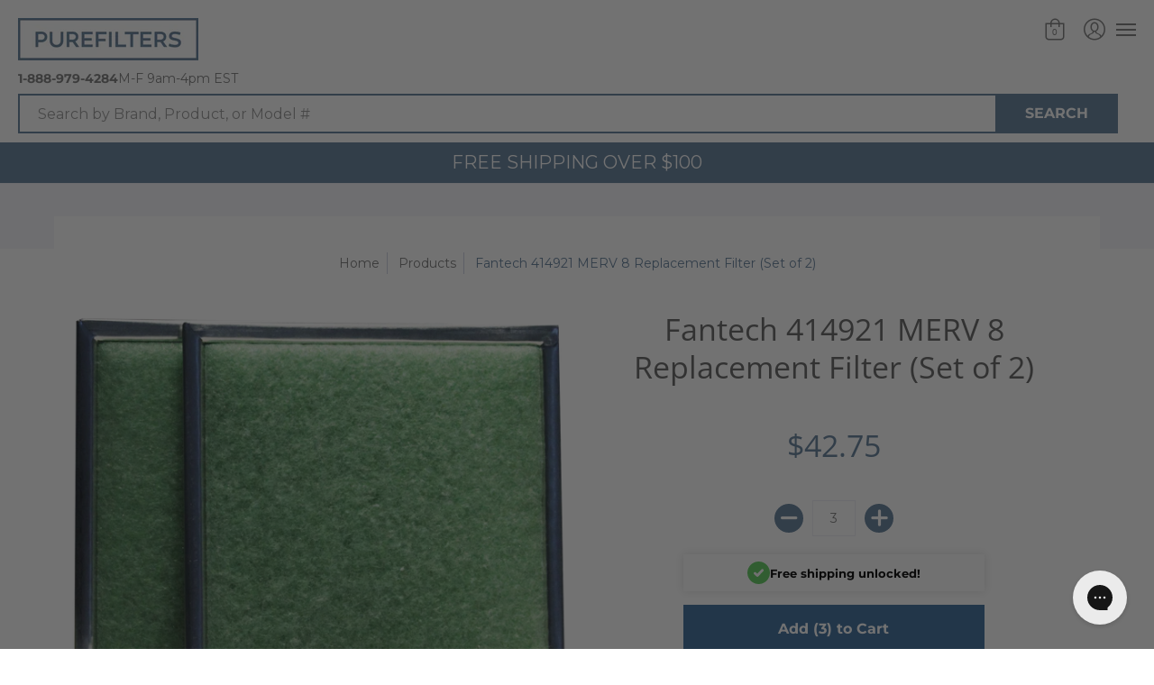

--- FILE ---
content_type: text/html; charset=utf-8
request_url: https://purefilters.ca/products/fantech-414921
body_size: 72593
content:
<!doctype html>
<!--[if lt IE 10]><html lang="en" class="ie_oldie"></html><![endif]-->
<html lang="en">
  <head>
    <meta name="google-site-verification" content="W8DkVYC1S_fx2GC7cYfdR-7TYDYyru61SaVVs3NXL3o" />
<!-- Start of Booster Apps Seo-0.1-->
<title>Fantech 414921 MERV 8 Replacement Filter (Set of 2) | PureFilters</title><meta name="description" content="Get The Fantech 414921 MERV 8 Replacement Filter (Set of 2) Delivered To Your DoorOur Fantech 414921 MERV 8 Replacement Filter (Set of 2) will provide you with the cleanest air your home has ever had. This product is a genuine Fantech  product, s..." /><script type="application/ld+json">
  {
    "@context": "https://schema.org",
    "@type": "Organization",
    "name": "PureFilters",
    "url": "https://purefilters.ca",
    "description": "Purify your air and water with PureFilters, a trusted air and water filtration store. We're your online source for furnace filters, humidifier pads, fridge water filters, vacuum filters, HRV filters \u0026 pool filters. We carry all the major brands and sizes, and make custom filters.","image": "https://purefilters.ca/cdn/shop/t/26/assets/logo.png?v=9371",
      "logo": "https://purefilters.ca/cdn/shop/t/26/assets/logo.png?v=9371","sameAs": ["https://facebook.com/purefilters", "https://twitter.com/purefilters", "https://instagram.com/pure.filters", "https://youtube.com/channel/UCDuDpgoWhdJt7QJyILrAxSw", "https://linkedin.com/company/purefilters"],
    "telephone": "888-979-4284",
    "address": {
      "@type": "PostalAddress",
      "streetAddress": "2967 Dundas Street West, Unit 1320",
      "addressLocality": "Toronto",
      "addressRegion": "Ontario",
      "postalCode": "M6P 1Z2",
      "addressCountry": "Canada"
    }
  }
</script>

<script type="application/ld+json">
  {
    "@context": "https://schema.org",
    "@type": "WebSite",
    "name": "PureFilters",
    "url": "https://purefilters.ca",
    "potentialAction": {
      "@type": "SearchAction",
      "query-input": "required name=query",
      "target": "https://purefilters.ca/search?q={query}"
    }
  }
</script><script type="application/ld+json">
  {
    "@context": "https://schema.org",
    "@type": "Product",
    "name": "Fantech 414921 MERV 8 Replacement Filter (Set of 2)",
    "brand": {"@type": "Brand","name": "Fantech"},
    "sku": "414921",
    "mpn": "367386602885",
    "description": "Get The Fantech 414921 MERV 8 Replacement Filter (Set of 2) Delivered To Your Door\nOur Fantech 414921 MERV 8 Replacement Filter (Set of 2) will provide you with the cleanest air your home has ever had. This product is a genuine Fantech  product, sourced directly from the manufacturer.\nThis Filter Replacement is shipped from Canada and is built for Canadian homes.\nIn most home environments, this filter only needs to be replaced every 3-4 months.\nFITS THE FOLLOWING MODELS:\n\nMERV 8 synthetic fibre, 8\" x 8‐3\/8\" x 1\/4\" each. \nFits Fantech SE704, SE704N, SH704, VH704,  VHR70, VHR70R ES, VHR70R, VHR704, VHR704R. \nSet of 2\n\n\nIndoor air quality is essential to our well being, and Canadians deserve a company that just gets it right. PureFilters was founded with a mission of making superior indoor air quality simple and affordable. PureFilters sources  Fantech furnace filters directly from the manufacturer, saving customers a ton of time and money.\nNot sure when to change your furnace filter? Check out our guide on how often you should change your furnace filter.\nNot sure which MERV rating you should choose? Check out our MERV rating comparison chart.\nNot sure if this is the correct furnace filter size? Check out our guide on nominal vs actual filter size.\nWhy PureFilters is Canada's #1 furnace air filter company\nFrom hassle free returns, to instant responses via chat\/phone\/email, our PureFilters team goes above the call of duty to keep your air fresh without the stress. Be sure to check out the PureFilters Blog - Use Tips and Information On Indoor Air Quality\nIf you need help and prefer to speak to someone, please feel free to contact us anytime!\nExperience the cleanest air in your home today, without paying a premium price for it.\nPureFilters - keeping your air fresh, without the stress.",
    "url": "https://purefilters.ca/products/fantech-414921","image": "https://purefilters.ca/cdn/shop/products/F3-414921_2500x.png?v=1646318336","itemCondition": "https://schema.org/NewCondition",
    "offers": [{
          "@type": "Offer",
          "price": "42.75",
          "priceCurrency": "CAD",
          "itemCondition": "https://schema.org/NewCondition",
          "url": "https://purefilters.ca/products/fantech-414921?variant=42387500728570",
          "sku": "414921",
          "mpn": "367386602885",
          "availability" : "https://schema.org/InStock",
          "priceValidUntil": "2026-02-19","gtin12": "367386602885"}]}
</script>
<!-- end of Booster Apps SEO -->
    
    <script>(function(w,d,t,r,u){var f,n,i;w[u]=w[u]||[],f=function(){var o={ti:"5524925"};o.q=w[u],w[u]=new UET(o),w[u].push("pageLoad")},n=d.createElement(t),n.src=r,n.async=1,n.onload=n.onreadystatechange=function(){var s=this.readyState;s&&s!=="loaded"&&s!=="complete"||(f(),n.onload=n.onreadystatechange=null)},i=d.getElementsByTagName(t)[0],i.parentNode.insertBefore(n,i)})(window,document,"script","//bat.bing.com/bat.js","uetq");</script>
    
    <meta charset="utf-8">
<meta http-equiv="X-UA-Compatible" content="IE=edge,chrome=1">
<meta name="viewport" content="width=device-width,initial-scale=1.0,maximum-scale=1">
<meta name="theme-color" content="#627e9a">
<title>Fantech 414921 MERV 8 Replacement Filter (Set of 2) | PureFilters©</title> 
<link rel="canonical" href="https://purefilters.ca/products/fantech-414921" />

<meta name="description" content="PureFilters© Is Proud To Carry The Fantech 414921 MERV 8 Replacement Filter (Set of 2). This is a genuine Fantech product, which is shipped from Canada. We Offer Free Shipping In Canada and Hassle-Free Returns. Order Now And Have It Delivered Within 3-5 Business Days!" />






<meta property="og:site_name" content="PureFilters">
<meta property="og:url" content="https://purefilters.ca/products/fantech-414921">
<meta property="og:title" content="Fantech 414921 MERV 8 Replacement Filter (Set of 2)">
<meta property="og:type" content="product">
<meta property="og:description" content="PureFilters© Is Proud To Carry The Fantech 414921 MERV 8 Replacement Filter (Set of 2). This is a genuine Fantech product, which is shipped from Canada. We Offer Free Shipping In Canada and Hassle-Free Returns. Order Now And Have It Delivered Within 3-5 Business Days!">

<meta property="og:price:amount" content="42.75">
<meta property="og:price:currency" content="CAD">

<meta property="og:image" content="http://purefilters.ca/cdn/shop/products/F3-414921_1200x1200.png?v=1646318336">
<meta property="og:image:secure_url" content="https://purefilters.ca/cdn/shop/products/F3-414921_1200x1200.png?v=1646318336">


<meta name="twitter:site" content="@purefilters">

<meta name="twitter:card" content="summary_large_image">
<meta name="twitter:title" content="Fantech 414921 MERV 8 Replacement Filter (Set of 2)">
<meta name="twitter:description" content="PureFilters© Is Proud To Carry The Fantech 414921 MERV 8 Replacement Filter (Set of 2). This is a genuine Fantech product, which is shipped from Canada. We Offer Free Shipping In Canada and Hassle-Free Returns. Order Now And Have It Delivered Within 3-5 Business Days!">

<script>
var pReady = [], $ = function(f) {pReady.push(f)}, theme = {};
// jQuery v3.3.1 | (c) JS Foundation and other contributors | jquery.org/license
!function(e,t){"use strict";"object"==typeof module&&"object"==typeof module.exports?module.exports=e.document?t(e,!0):function(e){if(!e.document)throw new Error("jQuery requires a window with a document");return t(e)}:t(e)}("undefined"!=typeof window?window:this,function(e,t){"use strict";var n=[],r=e.document,i=Object.getPrototypeOf,o=n.slice,a=n.concat,s=n.push,u=n.indexOf,l={},c=l.toString,f=l.hasOwnProperty,p=f.toString,d=p.call(Object),h={},g=function e(t){return"function"==typeof t&&"number"!=typeof t.nodeType},y=function e(t){return null!=t&&t===t.window},v={type:!0,src:!0,noModule:!0};function m(e,t,n){var i,o=(t=t||r).createElement("script");if(o.text=e,n)for(i in v)n[i]&&(o[i]=n[i]);t.head.appendChild(o).parentNode.removeChild(o)}function x(e){return null==e?e+"":"object"==typeof e||"function"==typeof e?l[c.call(e)]||"object":typeof e}var b="3.3.1",w=function(e,t){return new w.fn.init(e,t)},T=/^[\s\uFEFF\xA0]+|[\s\uFEFF\xA0]+$/g;w.fn=w.prototype={jquery:"3.3.1",constructor:w,length:0,toArray:function(){return o.call(this)},get:function(e){return null==e?o.call(this):e<0?this[e+this.length]:this[e]},pushStack:function(e){var t=w.merge(this.constructor(),e);return t.prevObject=this,t},each:function(e){return w.each(this,e)},map:function(e){return this.pushStack(w.map(this,function(t,n){return e.call(t,n,t)}))},slice:function(){return this.pushStack(o.apply(this,arguments))},first:function(){return this.eq(0)},last:function(){return this.eq(-1)},eq:function(e){var t=this.length,n=+e+(e<0?t:0);return this.pushStack(n>=0&&n<t?[this[n]]:[])},end:function(){return this.prevObject||this.constructor()},push:s,sort:n.sort,splice:n.splice},w.extend=w.fn.extend=function(){var e,t,n,r,i,o,a=arguments[0]||{},s=1,u=arguments.length,l=!1;for("boolean"==typeof a&&(l=a,a=arguments[s]||{},s++),"object"==typeof a||g(a)||(a={}),s===u&&(a=this,s--);s<u;s++)if(null!=(e=arguments[s]))for(t in e)n=a[t],a!==(r=e[t])&&(l&&r&&(w.isPlainObject(r)||(i=Array.isArray(r)))?(i?(i=!1,o=n&&Array.isArray(n)?n:[]):o=n&&w.isPlainObject(n)?n:{},a[t]=w.extend(l,o,r)):void 0!==r&&(a[t]=r));return a},w.extend({expando:"jQuery"+("3.3.1"+Math.random()).replace(/\D/g,""),isReady:!0,error:function(e){throw new Error(e)},noop:function(){},isPlainObject:function(e){var t,n;return!(!e||"[object Object]"!==c.call(e))&&(!(t=i(e))||"function"==typeof(n=f.call(t,"constructor")&&t.constructor)&&p.call(n)===d)},isEmptyObject:function(e){var t;for(t in e)return!1;return!0},globalEval:function(e){m(e)},each:function(e,t){var n,r=0;if(C(e)){for(n=e.length;r<n;r++)if(!1===t.call(e[r],r,e[r]))break}else for(r in e)if(!1===t.call(e[r],r,e[r]))break;return e},trim:function(e){return null==e?"":(e+"").replace(T,"")},makeArray:function(e,t){var n=t||[];return null!=e&&(C(Object(e))?w.merge(n,"string"==typeof e?[e]:e):s.call(n,e)),n},inArray:function(e,t,n){return null==t?-1:u.call(t,e,n)},merge:function(e,t){for(var n=+t.length,r=0,i=e.length;r<n;r++)e[i++]=t[r];return e.length=i,e},grep:function(e,t,n){for(var r,i=[],o=0,a=e.length,s=!n;o<a;o++)(r=!t(e[o],o))!==s&&i.push(e[o]);return i},map:function(e,t,n){var r,i,o=0,s=[];if(C(e))for(r=e.length;o<r;o++)null!=(i=t(e[o],o,n))&&s.push(i);else for(o in e)null!=(i=t(e[o],o,n))&&s.push(i);return a.apply([],s)},guid:1,support:h}),"function"==typeof Symbol&&(w.fn[Symbol.iterator]=n[Symbol.iterator]),w.each("Boolean Number String Function Array Date RegExp Object Error Symbol".split(" "),function(e,t){l["[object "+t+"]"]=t.toLowerCase()});function C(e){var t=!!e&&"length"in e&&e.length,n=x(e);return!g(e)&&!y(e)&&("array"===n||0===t||"number"==typeof t&&t>0&&t-1 in e)}var E=function(e){var t,n,r,i,o,a,s,u,l,c,f,p,d,h,g,y,v,m,x,b="sizzle"+1*new Date,w=e.document,T=0,C=0,E=ae(),k=ae(),S=ae(),D=function(e,t){return e===t&&(f=!0),0},N={}.hasOwnProperty,A=[],j=A.pop,q=A.push,L=A.push,H=A.slice,O=function(e,t){for(var n=0,r=e.length;n<r;n++)if(e[n]===t)return n;return-1},P="checked|selected|async|autofocus|autoplay|controls|defer|disabled|hidden|ismap|loop|multiple|open|readonly|required|scoped",M="[\\x20\\t\\r\\n\\f]",R="(?:\\\\.|[\\w-]|[^\0-\\xa0])+",I="\\["+M+"*("+R+")(?:"+M+"*([*^$|!~]?=)"+M+"*(?:'((?:\\\\.|[^\\\\'])*)'|\"((?:\\\\.|[^\\\\\"])*)\"|("+R+"))|)"+M+"*\\]",W=":("+R+")(?:\\((('((?:\\\\.|[^\\\\'])*)'|\"((?:\\\\.|[^\\\\\"])*)\")|((?:\\\\.|[^\\\\()[\\]]|"+I+")*)|.*)\\)|)",$=new RegExp(M+"+","g"),B=new RegExp("^"+M+"+|((?:^|[^\\\\])(?:\\\\.)*)"+M+"+$","g"),F=new RegExp("^"+M+"*,"+M+"*"),_=new RegExp("^"+M+"*([>+~]|"+M+")"+M+"*"),z=new RegExp("="+M+"*([^\\]'\"]*?)"+M+"*\\]","g"),X=new RegExp(W),U=new RegExp("^"+R+"$"),V={ID:new RegExp("^#("+R+")"),CLASS:new RegExp("^\\.("+R+")"),TAG:new RegExp("^("+R+"|[*])"),ATTR:new RegExp("^"+I),PSEUDO:new RegExp("^"+W),CHILD:new RegExp("^:(only|first|last|nth|nth-last)-(child|of-type)(?:\\("+M+"*(even|odd|(([+-]|)(\\d*)n|)"+M+"*(?:([+-]|)"+M+"*(\\d+)|))"+M+"*\\)|)","i"),bool:new RegExp("^(?:"+P+")$","i"),needsContext:new RegExp("^"+M+"*[>+~]|:(even|odd|eq|gt|lt|nth|first|last)(?:\\("+M+"*((?:-\\d)?\\d*)"+M+"*\\)|)(?=[^-]|$)","i")},G=/^(?:input|select|textarea|button)$/i,Y=/^h\d$/i,Q=/^[^{]+\{\s*\[native \w/,J=/^(?:#([\w-]+)|(\w+)|\.([\w-]+))$/,K=/[+~]/,Z=new RegExp("\\\\([\\da-f]{1,6}"+M+"?|("+M+")|.)","ig"),ee=function(e,t,n){var r="0x"+t-65536;return r!==r||n?t:r<0?String.fromCharCode(r+65536):String.fromCharCode(r>>10|55296,1023&r|56320)},te=/([\0-\x1f\x7f]|^-?\d)|^-$|[^\0-\x1f\x7f-\uFFFF\w-]/g,ne=function(e,t){return t?"\0"===e?"\ufffd":e.slice(0,-1)+"\\"+e.charCodeAt(e.length-1).toString(16)+" ":"\\"+e},re=function(){p()},ie=me(function(e){return!0===e.disabled&&("form"in e||"label"in e)},{dir:"parentNode",next:"legend"});try{L.apply(A=H.call(w.childNodes),w.childNodes),A[w.childNodes.length].nodeType}catch(e){L={apply:A.length?function(e,t){q.apply(e,H.call(t))}:function(e,t){var n=e.length,r=0;while(e[n++]=t[r++]);e.length=n-1}}}function oe(e,t,r,i){var o,s,l,c,f,h,v,m=t&&t.ownerDocument,T=t?t.nodeType:9;if(r=r||[],"string"!=typeof e||!e||1!==T&&9!==T&&11!==T)return r;if(!i&&((t?t.ownerDocument||t:w)!==d&&p(t),t=t||d,g)){if(11!==T&&(f=J.exec(e)))if(o=f[1]){if(9===T){if(!(l=t.getElementById(o)))return r;if(l.id===o)return r.push(l),r}else if(m&&(l=m.getElementById(o))&&x(t,l)&&l.id===o)return r.push(l),r}else{if(f[2])return L.apply(r,t.getElementsByTagName(e)),r;if((o=f[3])&&n.getElementsByClassName&&t.getElementsByClassName)return L.apply(r,t.getElementsByClassName(o)),r}if(n.qsa&&!S[e+" "]&&(!y||!y.test(e))){if(1!==T)m=t,v=e;else if("object"!==t.nodeName.toLowerCase()){(c=t.getAttribute("id"))?c=c.replace(te,ne):t.setAttribute("id",c=b),s=(h=a(e)).length;while(s--)h[s]="#"+c+" "+ve(h[s]);v=h.join(","),m=K.test(e)&&ge(t.parentNode)||t}if(v)try{return L.apply(r,m.querySelectorAll(v)),r}catch(e){}finally{c===b&&t.removeAttribute("id")}}}return u(e.replace(B,"$1"),t,r,i)}function ae(){var e=[];function t(n,i){return e.push(n+" ")>r.cacheLength&&delete t[e.shift()],t[n+" "]=i}return t}function se(e){return e[b]=!0,e}function ue(e){var t=d.createElement("fieldset");try{return!!e(t)}catch(e){return!1}finally{t.parentNode&&t.parentNode.removeChild(t),t=null}}function le(e,t){var n=e.split("|"),i=n.length;while(i--)r.attrHandle[n[i]]=t}function ce(e,t){var n=t&&e,r=n&&1===e.nodeType&&1===t.nodeType&&e.sourceIndex-t.sourceIndex;if(r)return r;if(n)while(n=n.nextSibling)if(n===t)return-1;return e?1:-1}function fe(e){return function(t){return"input"===t.nodeName.toLowerCase()&&t.type===e}}function pe(e){return function(t){var n=t.nodeName.toLowerCase();return("input"===n||"button"===n)&&t.type===e}}function de(e){return function(t){return"form"in t?t.parentNode&&!1===t.disabled?"label"in t?"label"in t.parentNode?t.parentNode.disabled===e:t.disabled===e:t.isDisabled===e||t.isDisabled!==!e&&ie(t)===e:t.disabled===e:"label"in t&&t.disabled===e}}function he(e){return se(function(t){return t=+t,se(function(n,r){var i,o=e([],n.length,t),a=o.length;while(a--)n[i=o[a]]&&(n[i]=!(r[i]=n[i]))})})}function ge(e){return e&&"undefined"!=typeof e.getElementsByTagName&&e}n=oe.support={},o=oe.isXML=function(e){var t=e&&(e.ownerDocument||e).documentElement;return!!t&&"HTML"!==t.nodeName},p=oe.setDocument=function(e){var t,i,a=e?e.ownerDocument||e:w;return a!==d&&9===a.nodeType&&a.documentElement?(d=a,h=d.documentElement,g=!o(d),w!==d&&(i=d.defaultView)&&i.top!==i&&(i.addEventListener?i.addEventListener("unload",re,!1):i.attachEvent&&i.attachEvent("onunload",re)),n.attributes=ue(function(e){return e.className="i",!e.getAttribute("className")}),n.getElementsByTagName=ue(function(e){return e.appendChild(d.createComment("")),!e.getElementsByTagName("*").length}),n.getElementsByClassName=Q.test(d.getElementsByClassName),n.getById=ue(function(e){return h.appendChild(e).id=b,!d.getElementsByName||!d.getElementsByName(b).length}),n.getById?(r.filter.ID=function(e){var t=e.replace(Z,ee);return function(e){return e.getAttribute("id")===t}},r.find.ID=function(e,t){if("undefined"!=typeof t.getElementById&&g){var n=t.getElementById(e);return n?[n]:[]}}):(r.filter.ID=function(e){var t=e.replace(Z,ee);return function(e){var n="undefined"!=typeof e.getAttributeNode&&e.getAttributeNode("id");return n&&n.value===t}},r.find.ID=function(e,t){if("undefined"!=typeof t.getElementById&&g){var n,r,i,o=t.getElementById(e);if(o){if((n=o.getAttributeNode("id"))&&n.value===e)return[o];i=t.getElementsByName(e),r=0;while(o=i[r++])if((n=o.getAttributeNode("id"))&&n.value===e)return[o]}return[]}}),r.find.TAG=n.getElementsByTagName?function(e,t){return"undefined"!=typeof t.getElementsByTagName?t.getElementsByTagName(e):n.qsa?t.querySelectorAll(e):void 0}:function(e,t){var n,r=[],i=0,o=t.getElementsByTagName(e);if("*"===e){while(n=o[i++])1===n.nodeType&&r.push(n);return r}return o},r.find.CLASS=n.getElementsByClassName&&function(e,t){if("undefined"!=typeof t.getElementsByClassName&&g)return t.getElementsByClassName(e)},v=[],y=[],(n.qsa=Q.test(d.querySelectorAll))&&(ue(function(e){h.appendChild(e).innerHTML="<a id='"+b+"'></a><select id='"+b+"-\r\\' msallowcapture=''><option selected=''></option></select>",e.querySelectorAll("[msallowcapture^='']").length&&y.push("[*^$]="+M+"*(?:''|\"\")"),e.querySelectorAll("[selected]").length||y.push("\\["+M+"*(?:value|"+P+")"),e.querySelectorAll("[id~="+b+"-]").length||y.push("~="),e.querySelectorAll(":checked").length||y.push(":checked"),e.querySelectorAll("a#"+b+"+*").length||y.push(".#.+[+~]")}),ue(function(e){e.innerHTML="<a href='' disabled='disabled'></a><select disabled='disabled'><option/></select>";var t=d.createElement("input");t.setAttribute("type","hidden"),e.appendChild(t).setAttribute("name","D"),e.querySelectorAll("[name=d]").length&&y.push("name"+M+"*[*^$|!~]?="),2!==e.querySelectorAll(":enabled").length&&y.push(":enabled",":disabled"),h.appendChild(e).disabled=!0,2!==e.querySelectorAll(":disabled").length&&y.push(":enabled",":disabled"),e.querySelectorAll("*,:x"),y.push(",.*:")})),(n.matchesSelector=Q.test(m=h.matches||h.webkitMatchesSelector||h.mozMatchesSelector||h.oMatchesSelector||h.msMatchesSelector))&&ue(function(e){n.disconnectedMatch=m.call(e,"*"),m.call(e,"[s!='']:x"),v.push("!=",W)}),y=y.length&&new RegExp(y.join("|")),v=v.length&&new RegExp(v.join("|")),t=Q.test(h.compareDocumentPosition),x=t||Q.test(h.contains)?function(e,t){var n=9===e.nodeType?e.documentElement:e,r=t&&t.parentNode;return e===r||!(!r||1!==r.nodeType||!(n.contains?n.contains(r):e.compareDocumentPosition&&16&e.compareDocumentPosition(r)))}:function(e,t){if(t)while(t=t.parentNode)if(t===e)return!0;return!1},D=t?function(e,t){if(e===t)return f=!0,0;var r=!e.compareDocumentPosition-!t.compareDocumentPosition;return r||(1&(r=(e.ownerDocument||e)===(t.ownerDocument||t)?e.compareDocumentPosition(t):1)||!n.sortDetached&&t.compareDocumentPosition(e)===r?e===d||e.ownerDocument===w&&x(w,e)?-1:t===d||t.ownerDocument===w&&x(w,t)?1:c?O(c,e)-O(c,t):0:4&r?-1:1)}:function(e,t){if(e===t)return f=!0,0;var n,r=0,i=e.parentNode,o=t.parentNode,a=[e],s=[t];if(!i||!o)return e===d?-1:t===d?1:i?-1:o?1:c?O(c,e)-O(c,t):0;if(i===o)return ce(e,t);n=e;while(n=n.parentNode)a.unshift(n);n=t;while(n=n.parentNode)s.unshift(n);while(a[r]===s[r])r++;return r?ce(a[r],s[r]):a[r]===w?-1:s[r]===w?1:0},d):d},oe.matches=function(e,t){return oe(e,null,null,t)},oe.matchesSelector=function(e,t){if((e.ownerDocument||e)!==d&&p(e),t=t.replace(z,"='$1']"),n.matchesSelector&&g&&!S[t+" "]&&(!v||!v.test(t))&&(!y||!y.test(t)))try{var r=m.call(e,t);if(r||n.disconnectedMatch||e.document&&11!==e.document.nodeType)return r}catch(e){}return oe(t,d,null,[e]).length>0},oe.contains=function(e,t){return(e.ownerDocument||e)!==d&&p(e),x(e,t)},oe.attr=function(e,t){(e.ownerDocument||e)!==d&&p(e);var i=r.attrHandle[t.toLowerCase()],o=i&&N.call(r.attrHandle,t.toLowerCase())?i(e,t,!g):void 0;return void 0!==o?o:n.attributes||!g?e.getAttribute(t):(o=e.getAttributeNode(t))&&o.specified?o.value:null},oe.escape=function(e){return(e+"").replace(te,ne)},oe.error=function(e){throw new Error("Syntax error, unrecognized expression: "+e)},oe.uniqueSort=function(e){var t,r=[],i=0,o=0;if(f=!n.detectDuplicates,c=!n.sortStable&&e.slice(0),e.sort(D),f){while(t=e[o++])t===e[o]&&(i=r.push(o));while(i--)e.splice(r[i],1)}return c=null,e},i=oe.getText=function(e){var t,n="",r=0,o=e.nodeType;if(o){if(1===o||9===o||11===o){if("string"==typeof e.textContent)return e.textContent;for(e=e.firstChild;e;e=e.nextSibling)n+=i(e)}else if(3===o||4===o)return e.nodeValue}else while(t=e[r++])n+=i(t);return n},(r=oe.selectors={cacheLength:50,createPseudo:se,match:V,attrHandle:{},find:{},relative:{">":{dir:"parentNode",first:!0}," ":{dir:"parentNode"},"+":{dir:"previousSibling",first:!0},"~":{dir:"previousSibling"}},preFilter:{ATTR:function(e){return e[1]=e[1].replace(Z,ee),e[3]=(e[3]||e[4]||e[5]||"").replace(Z,ee),"~="===e[2]&&(e[3]=" "+e[3]+" "),e.slice(0,4)},CHILD:function(e){return e[1]=e[1].toLowerCase(),"nth"===e[1].slice(0,3)?(e[3]||oe.error(e[0]),e[4]=+(e[4]?e[5]+(e[6]||1):2*("even"===e[3]||"odd"===e[3])),e[5]=+(e[7]+e[8]||"odd"===e[3])):e[3]&&oe.error(e[0]),e},PSEUDO:function(e){var t,n=!e[6]&&e[2];return V.CHILD.test(e[0])?null:(e[3]?e[2]=e[4]||e[5]||"":n&&X.test(n)&&(t=a(n,!0))&&(t=n.indexOf(")",n.length-t)-n.length)&&(e[0]=e[0].slice(0,t),e[2]=n.slice(0,t)),e.slice(0,3))}},filter:{TAG:function(e){var t=e.replace(Z,ee).toLowerCase();return"*"===e?function(){return!0}:function(e){return e.nodeName&&e.nodeName.toLowerCase()===t}},CLASS:function(e){var t=E[e+" "];return t||(t=new RegExp("(^|"+M+")"+e+"("+M+"|$)"))&&E(e,function(e){return t.test("string"==typeof e.className&&e.className||"undefined"!=typeof e.getAttribute&&e.getAttribute("class")||"")})},ATTR:function(e,t,n){return function(r){var i=oe.attr(r,e);return null==i?"!="===t:!t||(i+="","="===t?i===n:"!="===t?i!==n:"^="===t?n&&0===i.indexOf(n):"*="===t?n&&i.indexOf(n)>-1:"$="===t?n&&i.slice(-n.length)===n:"~="===t?(" "+i.replace($," ")+" ").indexOf(n)>-1:"|="===t&&(i===n||i.slice(0,n.length+1)===n+"-"))}},CHILD:function(e,t,n,r,i){var o="nth"!==e.slice(0,3),a="last"!==e.slice(-4),s="of-type"===t;return 1===r&&0===i?function(e){return!!e.parentNode}:function(t,n,u){var l,c,f,p,d,h,g=o!==a?"nextSibling":"previousSibling",y=t.parentNode,v=s&&t.nodeName.toLowerCase(),m=!u&&!s,x=!1;if(y){if(o){while(g){p=t;while(p=p[g])if(s?p.nodeName.toLowerCase()===v:1===p.nodeType)return!1;h=g="only"===e&&!h&&"nextSibling"}return!0}if(h=[a?y.firstChild:y.lastChild],a&&m){x=(d=(l=(c=(f=(p=y)[b]||(p[b]={}))[p.uniqueID]||(f[p.uniqueID]={}))[e]||[])[0]===T&&l[1])&&l[2],p=d&&y.childNodes[d];while(p=++d&&p&&p[g]||(x=d=0)||h.pop())if(1===p.nodeType&&++x&&p===t){c[e]=[T,d,x];break}}else if(m&&(x=d=(l=(c=(f=(p=t)[b]||(p[b]={}))[p.uniqueID]||(f[p.uniqueID]={}))[e]||[])[0]===T&&l[1]),!1===x)while(p=++d&&p&&p[g]||(x=d=0)||h.pop())if((s?p.nodeName.toLowerCase()===v:1===p.nodeType)&&++x&&(m&&((c=(f=p[b]||(p[b]={}))[p.uniqueID]||(f[p.uniqueID]={}))[e]=[T,x]),p===t))break;return(x-=i)===r||x%r==0&&x/r>=0}}},PSEUDO:function(e,t){var n,i=r.pseudos[e]||r.setFilters[e.toLowerCase()]||oe.error("unsupported pseudo: "+e);return i[b]?i(t):i.length>1?(n=[e,e,"",t],r.setFilters.hasOwnProperty(e.toLowerCase())?se(function(e,n){var r,o=i(e,t),a=o.length;while(a--)e[r=O(e,o[a])]=!(n[r]=o[a])}):function(e){return i(e,0,n)}):i}},pseudos:{not:se(function(e){var t=[],n=[],r=s(e.replace(B,"$1"));return r[b]?se(function(e,t,n,i){var o,a=r(e,null,i,[]),s=e.length;while(s--)(o=a[s])&&(e[s]=!(t[s]=o))}):function(e,i,o){return t[0]=e,r(t,null,o,n),t[0]=null,!n.pop()}}),has:se(function(e){return function(t){return oe(e,t).length>0}}),contains:se(function(e){return e=e.replace(Z,ee),function(t){return(t.textContent||t.innerText||i(t)).indexOf(e)>-1}}),lang:se(function(e){return U.test(e||"")||oe.error("unsupported lang: "+e),e=e.replace(Z,ee).toLowerCase(),function(t){var n;do{if(n=g?t.lang:t.getAttribute("xml:lang")||t.getAttribute("lang"))return(n=n.toLowerCase())===e||0===n.indexOf(e+"-")}while((t=t.parentNode)&&1===t.nodeType);return!1}}),target:function(t){var n=e.location&&e.location.hash;return n&&n.slice(1)===t.id},root:function(e){return e===h},focus:function(e){return e===d.activeElement&&(!d.hasFocus||d.hasFocus())&&!!(e.type||e.href||~e.tabIndex)},enabled:de(!1),disabled:de(!0),checked:function(e){var t=e.nodeName.toLowerCase();return"input"===t&&!!e.checked||"option"===t&&!!e.selected},selected:function(e){return e.parentNode&&e.parentNode.selectedIndex,!0===e.selected},empty:function(e){for(e=e.firstChild;e;e=e.nextSibling)if(e.nodeType<6)return!1;return!0},parent:function(e){return!r.pseudos.empty(e)},header:function(e){return Y.test(e.nodeName)},input:function(e){return G.test(e.nodeName)},button:function(e){var t=e.nodeName.toLowerCase();return"input"===t&&"button"===e.type||"button"===t},text:function(e){var t;return"input"===e.nodeName.toLowerCase()&&"text"===e.type&&(null==(t=e.getAttribute("type"))||"text"===t.toLowerCase())},first:he(function(){return[0]}),last:he(function(e,t){return[t-1]}),eq:he(function(e,t,n){return[n<0?n+t:n]}),even:he(function(e,t){for(var n=0;n<t;n+=2)e.push(n);return e}),odd:he(function(e,t){for(var n=1;n<t;n+=2)e.push(n);return e}),lt:he(function(e,t,n){for(var r=n<0?n+t:n;--r>=0;)e.push(r);return e}),gt:he(function(e,t,n){for(var r=n<0?n+t:n;++r<t;)e.push(r);return e})}}).pseudos.nth=r.pseudos.eq;for(t in{radio:!0,checkbox:!0,file:!0,password:!0,image:!0})r.pseudos[t]=fe(t);for(t in{submit:!0,reset:!0})r.pseudos[t]=pe(t);function ye(){}ye.prototype=r.filters=r.pseudos,r.setFilters=new ye,a=oe.tokenize=function(e,t){var n,i,o,a,s,u,l,c=k[e+" "];if(c)return t?0:c.slice(0);s=e,u=[],l=r.preFilter;while(s){n&&!(i=F.exec(s))||(i&&(s=s.slice(i[0].length)||s),u.push(o=[])),n=!1,(i=_.exec(s))&&(n=i.shift(),o.push({value:n,type:i[0].replace(B," ")}),s=s.slice(n.length));for(a in r.filter)!(i=V[a].exec(s))||l[a]&&!(i=l[a](i))||(n=i.shift(),o.push({value:n,type:a,matches:i}),s=s.slice(n.length));if(!n)break}return t?s.length:s?oe.error(e):k(e,u).slice(0)};function ve(e){for(var t=0,n=e.length,r="";t<n;t++)r+=e[t].value;return r}function me(e,t,n){var r=t.dir,i=t.next,o=i||r,a=n&&"parentNode"===o,s=C++;return t.first?function(t,n,i){while(t=t[r])if(1===t.nodeType||a)return e(t,n,i);return!1}:function(t,n,u){var l,c,f,p=[T,s];if(u){while(t=t[r])if((1===t.nodeType||a)&&e(t,n,u))return!0}else while(t=t[r])if(1===t.nodeType||a)if(f=t[b]||(t[b]={}),c=f[t.uniqueID]||(f[t.uniqueID]={}),i&&i===t.nodeName.toLowerCase())t=t[r]||t;else{if((l=c[o])&&l[0]===T&&l[1]===s)return p[2]=l[2];if(c[o]=p,p[2]=e(t,n,u))return!0}return!1}}function xe(e){return e.length>1?function(t,n,r){var i=e.length;while(i--)if(!e[i](t,n,r))return!1;return!0}:e[0]}function be(e,t,n){for(var r=0,i=t.length;r<i;r++)oe(e,t[r],n);return n}function we(e,t,n,r,i){for(var o,a=[],s=0,u=e.length,l=null!=t;s<u;s++)(o=e[s])&&(n&&!n(o,r,i)||(a.push(o),l&&t.push(s)));return a}function Te(e,t,n,r,i,o){return r&&!r[b]&&(r=Te(r)),i&&!i[b]&&(i=Te(i,o)),se(function(o,a,s,u){var l,c,f,p=[],d=[],h=a.length,g=o||be(t||"*",s.nodeType?[s]:s,[]),y=!e||!o&&t?g:we(g,p,e,s,u),v=n?i||(o?e:h||r)?[]:a:y;if(n&&n(y,v,s,u),r){l=we(v,d),r(l,[],s,u),c=l.length;while(c--)(f=l[c])&&(v[d[c]]=!(y[d[c]]=f))}if(o){if(i||e){if(i){l=[],c=v.length;while(c--)(f=v[c])&&l.push(y[c]=f);i(null,v=[],l,u)}c=v.length;while(c--)(f=v[c])&&(l=i?O(o,f):p[c])>-1&&(o[l]=!(a[l]=f))}}else v=we(v===a?v.splice(h,v.length):v),i?i(null,a,v,u):L.apply(a,v)})}function Ce(e){for(var t,n,i,o=e.length,a=r.relative[e[0].type],s=a||r.relative[" "],u=a?1:0,c=me(function(e){return e===t},s,!0),f=me(function(e){return O(t,e)>-1},s,!0),p=[function(e,n,r){var i=!a&&(r||n!==l)||((t=n).nodeType?c(e,n,r):f(e,n,r));return t=null,i}];u<o;u++)if(n=r.relative[e[u].type])p=[me(xe(p),n)];else{if((n=r.filter[e[u].type].apply(null,e[u].matches))[b]){for(i=++u;i<o;i++)if(r.relative[e[i].type])break;return Te(u>1&&xe(p),u>1&&ve(e.slice(0,u-1).concat({value:" "===e[u-2].type?"*":""})).replace(B,"$1"),n,u<i&&Ce(e.slice(u,i)),i<o&&Ce(e=e.slice(i)),i<o&&ve(e))}p.push(n)}return xe(p)}function Ee(e,t){var n=t.length>0,i=e.length>0,o=function(o,a,s,u,c){var f,h,y,v=0,m="0",x=o&&[],b=[],w=l,C=o||i&&r.find.TAG("*",c),E=T+=null==w?1:Math.random()||.1,k=C.length;for(c&&(l=a===d||a||c);m!==k&&null!=(f=C[m]);m++){if(i&&f){h=0,a||f.ownerDocument===d||(p(f),s=!g);while(y=e[h++])if(y(f,a||d,s)){u.push(f);break}c&&(T=E)}n&&((f=!y&&f)&&v--,o&&x.push(f))}if(v+=m,n&&m!==v){h=0;while(y=t[h++])y(x,b,a,s);if(o){if(v>0)while(m--)x[m]||b[m]||(b[m]=j.call(u));b=we(b)}L.apply(u,b),c&&!o&&b.length>0&&v+t.length>1&&oe.uniqueSort(u)}return c&&(T=E,l=w),x};return n?se(o):o}return s=oe.compile=function(e,t){var n,r=[],i=[],o=S[e+" "];if(!o){t||(t=a(e)),n=t.length;while(n--)(o=Ce(t[n]))[b]?r.push(o):i.push(o);(o=S(e,Ee(i,r))).selector=e}return o},u=oe.select=function(e,t,n,i){var o,u,l,c,f,p="function"==typeof e&&e,d=!i&&a(e=p.selector||e);if(n=n||[],1===d.length){if((u=d[0]=d[0].slice(0)).length>2&&"ID"===(l=u[0]).type&&9===t.nodeType&&g&&r.relative[u[1].type]){if(!(t=(r.find.ID(l.matches[0].replace(Z,ee),t)||[])[0]))return n;p&&(t=t.parentNode),e=e.slice(u.shift().value.length)}o=V.needsContext.test(e)?0:u.length;while(o--){if(l=u[o],r.relative[c=l.type])break;if((f=r.find[c])&&(i=f(l.matches[0].replace(Z,ee),K.test(u[0].type)&&ge(t.parentNode)||t))){if(u.splice(o,1),!(e=i.length&&ve(u)))return L.apply(n,i),n;break}}}return(p||s(e,d))(i,t,!g,n,!t||K.test(e)&&ge(t.parentNode)||t),n},n.sortStable=b.split("").sort(D).join("")===b,n.detectDuplicates=!!f,p(),n.sortDetached=ue(function(e){return 1&e.compareDocumentPosition(d.createElement("fieldset"))}),ue(function(e){return e.innerHTML="<a href='#'></a>","#"===e.firstChild.getAttribute("href")})||le("type|href|height|width",function(e,t,n){if(!n)return e.getAttribute(t,"type"===t.toLowerCase()?1:2)}),n.attributes&&ue(function(e){return e.innerHTML="<input/>",e.firstChild.setAttribute("value",""),""===e.firstChild.getAttribute("value")})||le("value",function(e,t,n){if(!n&&"input"===e.nodeName.toLowerCase())return e.defaultValue}),ue(function(e){return null==e.getAttribute("disabled")})||le(P,function(e,t,n){var r;if(!n)return!0===e[t]?t.toLowerCase():(r=e.getAttributeNode(t))&&r.specified?r.value:null}),oe}(e);w.find=E,w.expr=E.selectors,w.expr[":"]=w.expr.pseudos,w.uniqueSort=w.unique=E.uniqueSort,w.text=E.getText,w.isXMLDoc=E.isXML,w.contains=E.contains,w.escapeSelector=E.escape;var k=function(e,t,n){var r=[],i=void 0!==n;while((e=e[t])&&9!==e.nodeType)if(1===e.nodeType){if(i&&w(e).is(n))break;r.push(e)}return r},S=function(e,t){for(var n=[];e;e=e.nextSibling)1===e.nodeType&&e!==t&&n.push(e);return n},D=w.expr.match.needsContext;function N(e,t){return e.nodeName&&e.nodeName.toLowerCase()===t.toLowerCase()}var A=/^<([a-z][^\/\0>:\x20\t\r\n\f]*)[\x20\t\r\n\f]*\/?>(?:<\/\1>|)$/i;function j(e,t,n){return g(t)?w.grep(e,function(e,r){return!!t.call(e,r,e)!==n}):t.nodeType?w.grep(e,function(e){return e===t!==n}):"string"!=typeof t?w.grep(e,function(e){return u.call(t,e)>-1!==n}):w.filter(t,e,n)}w.filter=function(e,t,n){var r=t[0];return n&&(e=":not("+e+")"),1===t.length&&1===r.nodeType?w.find.matchesSelector(r,e)?[r]:[]:w.find.matches(e,w.grep(t,function(e){return 1===e.nodeType}))},w.fn.extend({find:function(e){var t,n,r=this.length,i=this;if("string"!=typeof e)return this.pushStack(w(e).filter(function(){for(t=0;t<r;t++)if(w.contains(i[t],this))return!0}));for(n=this.pushStack([]),t=0;t<r;t++)w.find(e,i[t],n);return r>1?w.uniqueSort(n):n},filter:function(e){return this.pushStack(j(this,e||[],!1))},not:function(e){return this.pushStack(j(this,e||[],!0))},is:function(e){return!!j(this,"string"==typeof e&&D.test(e)?w(e):e||[],!1).length}});var q,L=/^(?:\s*(<[\w\W]+>)[^>]*|#([\w-]+))$/;(w.fn.init=function(e,t,n){var i,o;if(!e)return this;if(n=n||q,"string"==typeof e){if(!(i="<"===e[0]&&">"===e[e.length-1]&&e.length>=3?[null,e,null]:L.exec(e))||!i[1]&&t)return!t||t.jquery?(t||n).find(e):this.constructor(t).find(e);if(i[1]){if(t=t instanceof w?t[0]:t,w.merge(this,w.parseHTML(i[1],t&&t.nodeType?t.ownerDocument||t:r,!0)),A.test(i[1])&&w.isPlainObject(t))for(i in t)g(this[i])?this[i](t[i]):this.attr(i,t[i]);return this}return(o=r.getElementById(i[2]))&&(this[0]=o,this.length=1),this}return e.nodeType?(this[0]=e,this.length=1,this):g(e)?void 0!==n.ready?n.ready(e):e(w):w.makeArray(e,this)}).prototype=w.fn,q=w(r);var H=/^(?:parents|prev(?:Until|All))/,O={children:!0,contents:!0,next:!0,prev:!0};w.fn.extend({has:function(e){var t=w(e,this),n=t.length;return this.filter(function(){for(var e=0;e<n;e++)if(w.contains(this,t[e]))return!0})},closest:function(e,t){var n,r=0,i=this.length,o=[],a="string"!=typeof e&&w(e);if(!D.test(e))for(;r<i;r++)for(n=this[r];n&&n!==t;n=n.parentNode)if(n.nodeType<11&&(a?a.index(n)>-1:1===n.nodeType&&w.find.matchesSelector(n,e))){o.push(n);break}return this.pushStack(o.length>1?w.uniqueSort(o):o)},index:function(e){return e?"string"==typeof e?u.call(w(e),this[0]):u.call(this,e.jquery?e[0]:e):this[0]&&this[0].parentNode?this.first().prevAll().length:-1},add:function(e,t){return this.pushStack(w.uniqueSort(w.merge(this.get(),w(e,t))))},addBack:function(e){return this.add(null==e?this.prevObject:this.prevObject.filter(e))}});function P(e,t){while((e=e[t])&&1!==e.nodeType);return e}w.each({parent:function(e){var t=e.parentNode;return t&&11!==t.nodeType?t:null},parents:function(e){return k(e,"parentNode")},parentsUntil:function(e,t,n){return k(e,"parentNode",n)},next:function(e){return P(e,"nextSibling")},prev:function(e){return P(e,"previousSibling")},nextAll:function(e){return k(e,"nextSibling")},prevAll:function(e){return k(e,"previousSibling")},nextUntil:function(e,t,n){return k(e,"nextSibling",n)},prevUntil:function(e,t,n){return k(e,"previousSibling",n)},siblings:function(e){return S((e.parentNode||{}).firstChild,e)},children:function(e){return S(e.firstChild)},contents:function(e){return N(e,"iframe")?e.contentDocument:(N(e,"template")&&(e=e.content||e),w.merge([],e.childNodes))}},function(e,t){w.fn[e]=function(n,r){var i=w.map(this,t,n);return"Until"!==e.slice(-5)&&(r=n),r&&"string"==typeof r&&(i=w.filter(r,i)),this.length>1&&(O[e]||w.uniqueSort(i),H.test(e)&&i.reverse()),this.pushStack(i)}});var M=/[^\x20\t\r\n\f]+/g;function R(e){var t={};return w.each(e.match(M)||[],function(e,n){t[n]=!0}),t}w.Callbacks=function(e){e="string"==typeof e?R(e):w.extend({},e);var t,n,r,i,o=[],a=[],s=-1,u=function(){for(i=i||e.once,r=t=!0;a.length;s=-1){n=a.shift();while(++s<o.length)!1===o[s].apply(n[0],n[1])&&e.stopOnFalse&&(s=o.length,n=!1)}e.memory||(n=!1),t=!1,i&&(o=n?[]:"")},l={add:function(){return o&&(n&&!t&&(s=o.length-1,a.push(n)),function t(n){w.each(n,function(n,r){g(r)?e.unique&&l.has(r)||o.push(r):r&&r.length&&"string"!==x(r)&&t(r)})}(arguments),n&&!t&&u()),this},remove:function(){return w.each(arguments,function(e,t){var n;while((n=w.inArray(t,o,n))>-1)o.splice(n,1),n<=s&&s--}),this},has:function(e){return e?w.inArray(e,o)>-1:o.length>0},empty:function(){return o&&(o=[]),this},disable:function(){return i=a=[],o=n="",this},disabled:function(){return!o},lock:function(){return i=a=[],n||t||(o=n=""),this},locked:function(){return!!i},fireWith:function(e,n){return i||(n=[e,(n=n||[]).slice?n.slice():n],a.push(n),t||u()),this},fire:function(){return l.fireWith(this,arguments),this},fired:function(){return!!r}};return l};function I(e){return e}function W(e){throw e}function $(e,t,n,r){var i;try{e&&g(i=e.promise)?i.call(e).done(t).fail(n):e&&g(i=e.then)?i.call(e,t,n):t.apply(void 0,[e].slice(r))}catch(e){n.apply(void 0,[e])}}w.extend({Deferred:function(t){var n=[["notify","progress",w.Callbacks("memory"),w.Callbacks("memory"),2],["resolve","done",w.Callbacks("once memory"),w.Callbacks("once memory"),0,"resolved"],["reject","fail",w.Callbacks("once memory"),w.Callbacks("once memory"),1,"rejected"]],r="pending",i={state:function(){return r},always:function(){return o.done(arguments).fail(arguments),this},"catch":function(e){return i.then(null,e)},pipe:function(){var e=arguments;return w.Deferred(function(t){w.each(n,function(n,r){var i=g(e[r[4]])&&e[r[4]];o[r[1]](function(){var e=i&&i.apply(this,arguments);e&&g(e.promise)?e.promise().progress(t.notify).done(t.resolve).fail(t.reject):t[r[0]+"With"](this,i?[e]:arguments)})}),e=null}).promise()},then:function(t,r,i){var o=0;function a(t,n,r,i){return function(){var s=this,u=arguments,l=function(){var e,l;if(!(t<o)){if((e=r.apply(s,u))===n.promise())throw new TypeError("Thenable self-resolution");l=e&&("object"==typeof e||"function"==typeof e)&&e.then,g(l)?i?l.call(e,a(o,n,I,i),a(o,n,W,i)):(o++,l.call(e,a(o,n,I,i),a(o,n,W,i),a(o,n,I,n.notifyWith))):(r!==I&&(s=void 0,u=[e]),(i||n.resolveWith)(s,u))}},c=i?l:function(){try{l()}catch(e){w.Deferred.exceptionHook&&w.Deferred.exceptionHook(e,c.stackTrace),t+1>=o&&(r!==W&&(s=void 0,u=[e]),n.rejectWith(s,u))}};t?c():(w.Deferred.getStackHook&&(c.stackTrace=w.Deferred.getStackHook()),e.setTimeout(c))}}return w.Deferred(function(e){n[0][3].add(a(0,e,g(i)?i:I,e.notifyWith)),n[1][3].add(a(0,e,g(t)?t:I)),n[2][3].add(a(0,e,g(r)?r:W))}).promise()},promise:function(e){return null!=e?w.extend(e,i):i}},o={};return w.each(n,function(e,t){var a=t[2],s=t[5];i[t[1]]=a.add,s&&a.add(function(){r=s},n[3-e][2].disable,n[3-e][3].disable,n[0][2].lock,n[0][3].lock),a.add(t[3].fire),o[t[0]]=function(){return o[t[0]+"With"](this===o?void 0:this,arguments),this},o[t[0]+"With"]=a.fireWith}),i.promise(o),t&&t.call(o,o),o},when:function(e){var t=arguments.length,n=t,r=Array(n),i=o.call(arguments),a=w.Deferred(),s=function(e){return function(n){r[e]=this,i[e]=arguments.length>1?o.call(arguments):n,--t||a.resolveWith(r,i)}};if(t<=1&&($(e,a.done(s(n)).resolve,a.reject,!t),"pending"===a.state()||g(i[n]&&i[n].then)))return a.then();while(n--)$(i[n],s(n),a.reject);return a.promise()}});var B=/^(Eval|Internal|Range|Reference|Syntax|Type|URI)Error$/;w.Deferred.exceptionHook=function(t,n){e.console&&e.console.warn&&t&&B.test(t.name)&&e.console.warn("jQuery.Deferred exception: "+t.message,t.stack,n)},w.readyException=function(t){e.setTimeout(function(){throw t})};var F=w.Deferred();w.fn.ready=function(e){return F.then(e)["catch"](function(e){w.readyException(e)}),this},w.extend({isReady:!1,readyWait:1,ready:function(e){(!0===e?--w.readyWait:w.isReady)||(w.isReady=!0,!0!==e&&--w.readyWait>0||F.resolveWith(r,[w]))}}),w.ready.then=F.then;function _(){r.removeEventListener("DOMContentLoaded",_),e.removeEventListener("load",_),w.ready()}"complete"===r.readyState||"loading"!==r.readyState&&!r.documentElement.doScroll?e.setTimeout(w.ready):(r.addEventListener("DOMContentLoaded",_),e.addEventListener("load",_));var z=function(e,t,n,r,i,o,a){var s=0,u=e.length,l=null==n;if("object"===x(n)){i=!0;for(s in n)z(e,t,s,n[s],!0,o,a)}else if(void 0!==r&&(i=!0,g(r)||(a=!0),l&&(a?(t.call(e,r),t=null):(l=t,t=function(e,t,n){return l.call(w(e),n)})),t))for(;s<u;s++)t(e[s],n,a?r:r.call(e[s],s,t(e[s],n)));return i?e:l?t.call(e):u?t(e[0],n):o},X=/^-ms-/,U=/-([a-z])/g;function V(e,t){return t.toUpperCase()}function G(e){return e.replace(X,"ms-").replace(U,V)}var Y=function(e){return 1===e.nodeType||9===e.nodeType||!+e.nodeType};function Q(){this.expando=w.expando+Q.uid++}Q.uid=1,Q.prototype={cache:function(e){var t=e[this.expando];return t||(t={},Y(e)&&(e.nodeType?e[this.expando]=t:Object.defineProperty(e,this.expando,{value:t,configurable:!0}))),t},set:function(e,t,n){var r,i=this.cache(e);if("string"==typeof t)i[G(t)]=n;else for(r in t)i[G(r)]=t[r];return i},get:function(e,t){return void 0===t?this.cache(e):e[this.expando]&&e[this.expando][G(t)]},access:function(e,t,n){return void 0===t||t&&"string"==typeof t&&void 0===n?this.get(e,t):(this.set(e,t,n),void 0!==n?n:t)},remove:function(e,t){var n,r=e[this.expando];if(void 0!==r){if(void 0!==t){n=(t=Array.isArray(t)?t.map(G):(t=G(t))in r?[t]:t.match(M)||[]).length;while(n--)delete r[t[n]]}(void 0===t||w.isEmptyObject(r))&&(e.nodeType?e[this.expando]=void 0:delete e[this.expando])}},hasData:function(e){var t=e[this.expando];return void 0!==t&&!w.isEmptyObject(t)}};var J=new Q,K=new Q,Z=/^(?:\{[\w\W]*\}|\[[\w\W]*\])$/,ee=/[A-Z]/g;function te(e){return"true"===e||"false"!==e&&("null"===e?null:e===+e+""?+e:Z.test(e)?JSON.parse(e):e)}function ne(e,t,n){var r;if(void 0===n&&1===e.nodeType)if(r="data-"+t.replace(ee,"-$&").toLowerCase(),"string"==typeof(n=e.getAttribute(r))){try{n=te(n)}catch(e){}K.set(e,t,n)}else n=void 0;return n}w.extend({hasData:function(e){return K.hasData(e)||J.hasData(e)},data:function(e,t,n){return K.access(e,t,n)},removeData:function(e,t){K.remove(e,t)},_data:function(e,t,n){return J.access(e,t,n)},_removeData:function(e,t){J.remove(e,t)}}),w.fn.extend({data:function(e,t){var n,r,i,o=this[0],a=o&&o.attributes;if(void 0===e){if(this.length&&(i=K.get(o),1===o.nodeType&&!J.get(o,"hasDataAttrs"))){n=a.length;while(n--)a[n]&&0===(r=a[n].name).indexOf("data-")&&(r=G(r.slice(5)),ne(o,r,i[r]));J.set(o,"hasDataAttrs",!0)}return i}return"object"==typeof e?this.each(function(){K.set(this,e)}):z(this,function(t){var n;if(o&&void 0===t){if(void 0!==(n=K.get(o,e)))return n;if(void 0!==(n=ne(o,e)))return n}else this.each(function(){K.set(this,e,t)})},null,t,arguments.length>1,null,!0)},removeData:function(e){return this.each(function(){K.remove(this,e)})}}),w.extend({queue:function(e,t,n){var r;if(e)return t=(t||"fx")+"queue",r=J.get(e,t),n&&(!r||Array.isArray(n)?r=J.access(e,t,w.makeArray(n)):r.push(n)),r||[]},dequeue:function(e,t){t=t||"fx";var n=w.queue(e,t),r=n.length,i=n.shift(),o=w._queueHooks(e,t),a=function(){w.dequeue(e,t)};"inprogress"===i&&(i=n.shift(),r--),i&&("fx"===t&&n.unshift("inprogress"),delete o.stop,i.call(e,a,o)),!r&&o&&o.empty.fire()},_queueHooks:function(e,t){var n=t+"queueHooks";return J.get(e,n)||J.access(e,n,{empty:w.Callbacks("once memory").add(function(){J.remove(e,[t+"queue",n])})})}}),w.fn.extend({queue:function(e,t){var n=2;return"string"!=typeof e&&(t=e,e="fx",n--),arguments.length<n?w.queue(this[0],e):void 0===t?this:this.each(function(){var n=w.queue(this,e,t);w._queueHooks(this,e),"fx"===e&&"inprogress"!==n[0]&&w.dequeue(this,e)})},dequeue:function(e){return this.each(function(){w.dequeue(this,e)})},clearQueue:function(e){return this.queue(e||"fx",[])},promise:function(e,t){var n,r=1,i=w.Deferred(),o=this,a=this.length,s=function(){--r||i.resolveWith(o,[o])};"string"!=typeof e&&(t=e,e=void 0),e=e||"fx";while(a--)(n=J.get(o[a],e+"queueHooks"))&&n.empty&&(r++,n.empty.add(s));return s(),i.promise(t)}});var re=/[+-]?(?:\d*\.|)\d+(?:[eE][+-]?\d+|)/.source,ie=new RegExp("^(?:([+-])=|)("+re+")([a-z%]*)$","i"),oe=["Top","Right","Bottom","Left"],ae=function(e,t){return"none"===(e=t||e).style.display||""===e.style.display&&w.contains(e.ownerDocument,e)&&"none"===w.css(e,"display")},se=function(e,t,n,r){var i,o,a={};for(o in t)a[o]=e.style[o],e.style[o]=t[o];i=n.apply(e,r||[]);for(o in t)e.style[o]=a[o];return i};function ue(e,t,n,r){var i,o,a=20,s=r?function(){return r.cur()}:function(){return w.css(e,t,"")},u=s(),l=n&&n[3]||(w.cssNumber[t]?"":"px"),c=(w.cssNumber[t]||"px"!==l&&+u)&&ie.exec(w.css(e,t));if(c&&c[3]!==l){u/=2,l=l||c[3],c=+u||1;while(a--)w.style(e,t,c+l),(1-o)*(1-(o=s()/u||.5))<=0&&(a=0),c/=o;c*=2,w.style(e,t,c+l),n=n||[]}return n&&(c=+c||+u||0,i=n[1]?c+(n[1]+1)*n[2]:+n[2],r&&(r.unit=l,r.start=c,r.end=i)),i}var le={};function ce(e){var t,n=e.ownerDocument,r=e.nodeName,i=le[r];return i||(t=n.body.appendChild(n.createElement(r)),i=w.css(t,"display"),t.parentNode.removeChild(t),"none"===i&&(i="block"),le[r]=i,i)}function fe(e,t){for(var n,r,i=[],o=0,a=e.length;o<a;o++)(r=e[o]).style&&(n=r.style.display,t?("none"===n&&(i[o]=J.get(r,"display")||null,i[o]||(r.style.display="")),""===r.style.display&&ae(r)&&(i[o]=ce(r))):"none"!==n&&(i[o]="none",J.set(r,"display",n)));for(o=0;o<a;o++)null!=i[o]&&(e[o].style.display=i[o]);return e}w.fn.extend({show:function(){return fe(this,!0)},hide:function(){return fe(this)},toggle:function(e){return"boolean"==typeof e?e?this.show():this.hide():this.each(function(){ae(this)?w(this).show():w(this).hide()})}});var pe=/^(?:checkbox|radio)$/i,de=/<([a-z][^\/\0>\x20\t\r\n\f]+)/i,he=/^$|^module$|\/(?:java|ecma)script/i,ge={option:[1,"<select multiple='multiple'>","</select>"],thead:[1,"<table>","</table>"],col:[2,"<table><colgroup>","</colgroup></table>"],tr:[2,"<table><tbody>","</tbody></table>"],td:[3,"<table><tbody><tr>","</tr></tbody></table>"],_default:[0,"",""]};ge.optgroup=ge.option,ge.tbody=ge.tfoot=ge.colgroup=ge.caption=ge.thead,ge.th=ge.td;function ye(e,t){var n;return n="undefined"!=typeof e.getElementsByTagName?e.getElementsByTagName(t||"*"):"undefined"!=typeof e.querySelectorAll?e.querySelectorAll(t||"*"):[],void 0===t||t&&N(e,t)?w.merge([e],n):n}function ve(e,t){for(var n=0,r=e.length;n<r;n++)J.set(e[n],"globalEval",!t||J.get(t[n],"globalEval"))}var me=/<|&#?\w+;/;function xe(e,t,n,r,i){for(var o,a,s,u,l,c,f=t.createDocumentFragment(),p=[],d=0,h=e.length;d<h;d++)if((o=e[d])||0===o)if("object"===x(o))w.merge(p,o.nodeType?[o]:o);else if(me.test(o)){a=a||f.appendChild(t.createElement("div")),s=(de.exec(o)||["",""])[1].toLowerCase(),u=ge[s]||ge._default,a.innerHTML=u[1]+w.htmlPrefilter(o)+u[2],c=u[0];while(c--)a=a.lastChild;w.merge(p,a.childNodes),(a=f.firstChild).textContent=""}else p.push(t.createTextNode(o));f.textContent="",d=0;while(o=p[d++])if(r&&w.inArray(o,r)>-1)i&&i.push(o);else if(l=w.contains(o.ownerDocument,o),a=ye(f.appendChild(o),"script"),l&&ve(a),n){c=0;while(o=a[c++])he.test(o.type||"")&&n.push(o)}return f}!function(){var e=r.createDocumentFragment().appendChild(r.createElement("div")),t=r.createElement("input");t.setAttribute("type","radio"),t.setAttribute("checked","checked"),t.setAttribute("name","t"),e.appendChild(t),h.checkClone=e.cloneNode(!0).cloneNode(!0).lastChild.checked,e.innerHTML="<textarea>x</textarea>",h.noCloneChecked=!!e.cloneNode(!0).lastChild.defaultValue}();var be=r.documentElement,we=/^key/,Te=/^(?:mouse|pointer|contextmenu|drag|drop)|click/,Ce=/^([^.]*)(?:\.(.+)|)/;function Ee(){return!0}function ke(){return!1}function Se(){try{return r.activeElement}catch(e){}}function De(e,t,n,r,i,o){var a,s;if("object"==typeof t){"string"!=typeof n&&(r=r||n,n=void 0);for(s in t)De(e,s,n,r,t[s],o);return e}if(null==r&&null==i?(i=n,r=n=void 0):null==i&&("string"==typeof n?(i=r,r=void 0):(i=r,r=n,n=void 0)),!1===i)i=ke;else if(!i)return e;return 1===o&&(a=i,(i=function(e){return w().off(e),a.apply(this,arguments)}).guid=a.guid||(a.guid=w.guid++)),e.each(function(){w.event.add(this,t,i,r,n)})}w.event={global:{},add:function(e,t,n,r,i){var o,a,s,u,l,c,f,p,d,h,g,y=J.get(e);if(y){n.handler&&(n=(o=n).handler,i=o.selector),i&&w.find.matchesSelector(be,i),n.guid||(n.guid=w.guid++),(u=y.events)||(u=y.events={}),(a=y.handle)||(a=y.handle=function(t){return"undefined"!=typeof w&&w.event.triggered!==t.type?w.event.dispatch.apply(e,arguments):void 0}),l=(t=(t||"").match(M)||[""]).length;while(l--)d=g=(s=Ce.exec(t[l])||[])[1],h=(s[2]||"").split(".").sort(),d&&(f=w.event.special[d]||{},d=(i?f.delegateType:f.bindType)||d,f=w.event.special[d]||{},c=w.extend({type:d,origType:g,data:r,handler:n,guid:n.guid,selector:i,needsContext:i&&w.expr.match.needsContext.test(i),namespace:h.join(".")},o),(p=u[d])||((p=u[d]=[]).delegateCount=0,f.setup&&!1!==f.setup.call(e,r,h,a)||e.addEventListener&&e.addEventListener(d,a)),f.add&&(f.add.call(e,c),c.handler.guid||(c.handler.guid=n.guid)),i?p.splice(p.delegateCount++,0,c):p.push(c),w.event.global[d]=!0)}},remove:function(e,t,n,r,i){var o,a,s,u,l,c,f,p,d,h,g,y=J.hasData(e)&&J.get(e);if(y&&(u=y.events)){l=(t=(t||"").match(M)||[""]).length;while(l--)if(s=Ce.exec(t[l])||[],d=g=s[1],h=(s[2]||"").split(".").sort(),d){f=w.event.special[d]||{},p=u[d=(r?f.delegateType:f.bindType)||d]||[],s=s[2]&&new RegExp("(^|\\.)"+h.join("\\.(?:.*\\.|)")+"(\\.|$)"),a=o=p.length;while(o--)c=p[o],!i&&g!==c.origType||n&&n.guid!==c.guid||s&&!s.test(c.namespace)||r&&r!==c.selector&&("**"!==r||!c.selector)||(p.splice(o,1),c.selector&&p.delegateCount--,f.remove&&f.remove.call(e,c));a&&!p.length&&(f.teardown&&!1!==f.teardown.call(e,h,y.handle)||w.removeEvent(e,d,y.handle),delete u[d])}else for(d in u)w.event.remove(e,d+t[l],n,r,!0);w.isEmptyObject(u)&&J.remove(e,"handle events")}},dispatch:function(e){var t=w.event.fix(e),n,r,i,o,a,s,u=new Array(arguments.length),l=(J.get(this,"events")||{})[t.type]||[],c=w.event.special[t.type]||{};for(u[0]=t,n=1;n<arguments.length;n++)u[n]=arguments[n];if(t.delegateTarget=this,!c.preDispatch||!1!==c.preDispatch.call(this,t)){s=w.event.handlers.call(this,t,l),n=0;while((o=s[n++])&&!t.isPropagationStopped()){t.currentTarget=o.elem,r=0;while((a=o.handlers[r++])&&!t.isImmediatePropagationStopped())t.rnamespace&&!t.rnamespace.test(a.namespace)||(t.handleObj=a,t.data=a.data,void 0!==(i=((w.event.special[a.origType]||{}).handle||a.handler).apply(o.elem,u))&&!1===(t.result=i)&&(t.preventDefault(),t.stopPropagation()))}return c.postDispatch&&c.postDispatch.call(this,t),t.result}},handlers:function(e,t){var n,r,i,o,a,s=[],u=t.delegateCount,l=e.target;if(u&&l.nodeType&&!("click"===e.type&&e.button>=1))for(;l!==this;l=l.parentNode||this)if(1===l.nodeType&&("click"!==e.type||!0!==l.disabled)){for(o=[],a={},n=0;n<u;n++)void 0===a[i=(r=t[n]).selector+" "]&&(a[i]=r.needsContext?w(i,this).index(l)>-1:w.find(i,this,null,[l]).length),a[i]&&o.push(r);o.length&&s.push({elem:l,handlers:o})}return l=this,u<t.length&&s.push({elem:l,handlers:t.slice(u)}),s},addProp:function(e,t){Object.defineProperty(w.Event.prototype,e,{enumerable:!0,configurable:!0,get:g(t)?function(){if(this.originalEvent)return t(this.originalEvent)}:function(){if(this.originalEvent)return this.originalEvent[e]},set:function(t){Object.defineProperty(this,e,{enumerable:!0,configurable:!0,writable:!0,value:t})}})},fix:function(e){return e[w.expando]?e:new w.Event(e)},special:{load:{noBubble:!0},focus:{trigger:function(){if(this!==Se()&&this.focus)return this.focus(),!1},delegateType:"focusin"},blur:{trigger:function(){if(this===Se()&&this.blur)return this.blur(),!1},delegateType:"focusout"},click:{trigger:function(){if("checkbox"===this.type&&this.click&&N(this,"input"))return this.click(),!1},_default:function(e){return N(e.target,"a")}},beforeunload:{postDispatch:function(e){void 0!==e.result&&e.originalEvent&&(e.originalEvent.returnValue=e.result)}}}},w.removeEvent=function(e,t,n){e.removeEventListener&&e.removeEventListener(t,n)},w.Event=function(e,t){if(!(this instanceof w.Event))return new w.Event(e,t);e&&e.type?(this.originalEvent=e,this.type=e.type,this.isDefaultPrevented=e.defaultPrevented||void 0===e.defaultPrevented&&!1===e.returnValue?Ee:ke,this.target=e.target&&3===e.target.nodeType?e.target.parentNode:e.target,this.currentTarget=e.currentTarget,this.relatedTarget=e.relatedTarget):this.type=e,t&&w.extend(this,t),this.timeStamp=e&&e.timeStamp||Date.now(),this[w.expando]=!0},w.Event.prototype={constructor:w.Event,isDefaultPrevented:ke,isPropagationStopped:ke,isImmediatePropagationStopped:ke,isSimulated:!1,preventDefault:function(){var e=this.originalEvent;this.isDefaultPrevented=Ee,e&&!this.isSimulated&&e.preventDefault()},stopPropagation:function(){var e=this.originalEvent;this.isPropagationStopped=Ee,e&&!this.isSimulated&&e.stopPropagation()},stopImmediatePropagation:function(){var e=this.originalEvent;this.isImmediatePropagationStopped=Ee,e&&!this.isSimulated&&e.stopImmediatePropagation(),this.stopPropagation()}},w.each({altKey:!0,bubbles:!0,cancelable:!0,changedTouches:!0,ctrlKey:!0,detail:!0,eventPhase:!0,metaKey:!0,pageX:!0,pageY:!0,shiftKey:!0,view:!0,"char":!0,charCode:!0,key:!0,keyCode:!0,button:!0,buttons:!0,clientX:!0,clientY:!0,offsetX:!0,offsetY:!0,pointerId:!0,pointerType:!0,screenX:!0,screenY:!0,targetTouches:!0,toElement:!0,touches:!0,which:function(e){var t=e.button;return null==e.which&&we.test(e.type)?null!=e.charCode?e.charCode:e.keyCode:!e.which&&void 0!==t&&Te.test(e.type)?1&t?1:2&t?3:4&t?2:0:e.which}},w.event.addProp),w.each({mouseenter:"mouseover",mouseleave:"mouseout",pointerenter:"pointerover",pointerleave:"pointerout"},function(e,t){w.event.special[e]={delegateType:t,bindType:t,handle:function(e){var n,r=this,i=e.relatedTarget,o=e.handleObj;return i&&(i===r||w.contains(r,i))||(e.type=o.origType,n=o.handler.apply(this,arguments),e.type=t),n}}}),w.fn.extend({on:function(e,t,n,r){return De(this,e,t,n,r)},one:function(e,t,n,r){return De(this,e,t,n,r,1)},off:function(e,t,n){var r,i;if(e&&e.preventDefault&&e.handleObj)return r=e.handleObj,w(e.delegateTarget).off(r.namespace?r.origType+"."+r.namespace:r.origType,r.selector,r.handler),this;if("object"==typeof e){for(i in e)this.off(i,t,e[i]);return this}return!1!==t&&"function"!=typeof t||(n=t,t=void 0),!1===n&&(n=ke),this.each(function(){w.event.remove(this,e,n,t)})}});var Ne=/<(?!area|br|col|embed|hr|img|input|link|meta|param)(([a-z][^\/\0>\x20\t\r\n\f]*)[^>]*)\/>/gi,Ae=/<script|<style|<link/i,je=/checked\s*(?:[^=]|=\s*.checked.)/i,qe=/^\s*<!(?:\[CDATA\[|--)|(?:\]\]|--)>\s*$/g;function Le(e,t){return N(e,"table")&&N(11!==t.nodeType?t:t.firstChild,"tr")?w(e).children("tbody")[0]||e:e}function He(e){return e.type=(null!==e.getAttribute("type"))+"/"+e.type,e}function Oe(e){return"true/"===(e.type||"").slice(0,5)?e.type=e.type.slice(5):e.removeAttribute("type"),e}function Pe(e,t){var n,r,i,o,a,s,u,l;if(1===t.nodeType){if(J.hasData(e)&&(o=J.access(e),a=J.set(t,o),l=o.events)){delete a.handle,a.events={};for(i in l)for(n=0,r=l[i].length;n<r;n++)w.event.add(t,i,l[i][n])}K.hasData(e)&&(s=K.access(e),u=w.extend({},s),K.set(t,u))}}function Me(e,t){var n=t.nodeName.toLowerCase();"input"===n&&pe.test(e.type)?t.checked=e.checked:"input"!==n&&"textarea"!==n||(t.defaultValue=e.defaultValue)}function Re(e,t,n,r){t=a.apply([],t);var i,o,s,u,l,c,f=0,p=e.length,d=p-1,y=t[0],v=g(y);if(v||p>1&&"string"==typeof y&&!h.checkClone&&je.test(y))return e.each(function(i){var o=e.eq(i);v&&(t[0]=y.call(this,i,o.html())),Re(o,t,n,r)});if(p&&(i=xe(t,e[0].ownerDocument,!1,e,r),o=i.firstChild,1===i.childNodes.length&&(i=o),o||r)){for(u=(s=w.map(ye(i,"script"),He)).length;f<p;f++)l=i,f!==d&&(l=w.clone(l,!0,!0),u&&w.merge(s,ye(l,"script"))),n.call(e[f],l,f);if(u)for(c=s[s.length-1].ownerDocument,w.map(s,Oe),f=0;f<u;f++)l=s[f],he.test(l.type||"")&&!J.access(l,"globalEval")&&w.contains(c,l)&&(l.src&&"module"!==(l.type||"").toLowerCase()?w._evalUrl&&w._evalUrl(l.src):m(l.textContent.replace(qe,""),c,l))}return e}function Ie(e,t,n){for(var r,i=t?w.filter(t,e):e,o=0;null!=(r=i[o]);o++)n||1!==r.nodeType||w.cleanData(ye(r)),r.parentNode&&(n&&w.contains(r.ownerDocument,r)&&ve(ye(r,"script")),r.parentNode.removeChild(r));return e}w.extend({htmlPrefilter:function(e){return e.replace(Ne,"<$1></$2>")},clone:function(e,t,n){var r,i,o,a,s=e.cloneNode(!0),u=w.contains(e.ownerDocument,e);if(!(h.noCloneChecked||1!==e.nodeType&&11!==e.nodeType||w.isXMLDoc(e)))for(a=ye(s),r=0,i=(o=ye(e)).length;r<i;r++)Me(o[r],a[r]);if(t)if(n)for(o=o||ye(e),a=a||ye(s),r=0,i=o.length;r<i;r++)Pe(o[r],a[r]);else Pe(e,s);return(a=ye(s,"script")).length>0&&ve(a,!u&&ye(e,"script")),s},cleanData:function(e){for(var t,n,r,i=w.event.special,o=0;void 0!==(n=e[o]);o++)if(Y(n)){if(t=n[J.expando]){if(t.events)for(r in t.events)i[r]?w.event.remove(n,r):w.removeEvent(n,r,t.handle);n[J.expando]=void 0}n[K.expando]&&(n[K.expando]=void 0)}}}),w.fn.extend({detach:function(e){return Ie(this,e,!0)},remove:function(e){return Ie(this,e)},text:function(e){return z(this,function(e){return void 0===e?w.text(this):this.empty().each(function(){1!==this.nodeType&&11!==this.nodeType&&9!==this.nodeType||(this.textContent=e)})},null,e,arguments.length)},append:function(){return Re(this,arguments,function(e){1!==this.nodeType&&11!==this.nodeType&&9!==this.nodeType||Le(this,e).appendChild(e)})},prepend:function(){return Re(this,arguments,function(e){if(1===this.nodeType||11===this.nodeType||9===this.nodeType){var t=Le(this,e);t.insertBefore(e,t.firstChild)}})},before:function(){return Re(this,arguments,function(e){this.parentNode&&this.parentNode.insertBefore(e,this)})},after:function(){return Re(this,arguments,function(e){this.parentNode&&this.parentNode.insertBefore(e,this.nextSibling)})},empty:function(){for(var e,t=0;null!=(e=this[t]);t++)1===e.nodeType&&(w.cleanData(ye(e,!1)),e.textContent="");return this},clone:function(e,t){return e=null!=e&&e,t=null==t?e:t,this.map(function(){return w.clone(this,e,t)})},html:function(e){return z(this,function(e){var t=this[0]||{},n=0,r=this.length;if(void 0===e&&1===t.nodeType)return t.innerHTML;if("string"==typeof e&&!Ae.test(e)&&!ge[(de.exec(e)||["",""])[1].toLowerCase()]){e=w.htmlPrefilter(e);try{for(;n<r;n++)1===(t=this[n]||{}).nodeType&&(w.cleanData(ye(t,!1)),t.innerHTML=e);t=0}catch(e){}}t&&this.empty().append(e)},null,e,arguments.length)},replaceWith:function(){var e=[];return Re(this,arguments,function(t){var n=this.parentNode;w.inArray(this,e)<0&&(w.cleanData(ye(this)),n&&n.replaceChild(t,this))},e)}}),w.each({appendTo:"append",prependTo:"prepend",insertBefore:"before",insertAfter:"after",replaceAll:"replaceWith"},function(e,t){w.fn[e]=function(e){for(var n,r=[],i=w(e),o=i.length-1,a=0;a<=o;a++)n=a===o?this:this.clone(!0),w(i[a])[t](n),s.apply(r,n.get());return this.pushStack(r)}});var We=new RegExp("^("+re+")(?!px)[a-z%]+$","i"),$e=function(t){var n=t.ownerDocument.defaultView;return n&&n.opener||(n=e),n.getComputedStyle(t)},Be=new RegExp(oe.join("|"),"i");!function(){function t(){if(c){l.style.cssText="position:absolute;left:-11111px;width:60px;margin-top:1px;padding:0;border:0",c.style.cssText="position:relative;display:block;box-sizing:border-box;overflow:scroll;margin:auto;border:1px;padding:1px;width:60%;top:1%",be.appendChild(l).appendChild(c);var t=e.getComputedStyle(c);i="1%"!==t.top,u=12===n(t.marginLeft),c.style.right="60%",s=36===n(t.right),o=36===n(t.width),c.style.position="absolute",a=36===c.offsetWidth||"absolute",be.removeChild(l),c=null}}function n(e){return Math.round(parseFloat(e))}var i,o,a,s,u,l=r.createElement("div"),c=r.createElement("div");c.style&&(c.style.backgroundClip="content-box",c.cloneNode(!0).style.backgroundClip="",h.clearCloneStyle="content-box"===c.style.backgroundClip,w.extend(h,{boxSizingReliable:function(){return t(),o},pixelBoxStyles:function(){return t(),s},pixelPosition:function(){return t(),i},reliableMarginLeft:function(){return t(),u},scrollboxSize:function(){return t(),a}}))}();function Fe(e,t,n){var r,i,o,a,s=e.style;return(n=n||$e(e))&&(""!==(a=n.getPropertyValue(t)||n[t])||w.contains(e.ownerDocument,e)||(a=w.style(e,t)),!h.pixelBoxStyles()&&We.test(a)&&Be.test(t)&&(r=s.width,i=s.minWidth,o=s.maxWidth,s.minWidth=s.maxWidth=s.width=a,a=n.width,s.width=r,s.minWidth=i,s.maxWidth=o)),void 0!==a?a+"":a}function _e(e,t){return{get:function(){if(!e())return(this.get=t).apply(this,arguments);delete this.get}}}var ze=/^(none|table(?!-c[ea]).+)/,Xe=/^--/,Ue={position:"absolute",visibility:"hidden",display:"block"},Ve={letterSpacing:"0",fontWeight:"400"},Ge=["Webkit","Moz","ms"],Ye=r.createElement("div").style;function Qe(e){if(e in Ye)return e;var t=e[0].toUpperCase()+e.slice(1),n=Ge.length;while(n--)if((e=Ge[n]+t)in Ye)return e}function Je(e){var t=w.cssProps[e];return t||(t=w.cssProps[e]=Qe(e)||e),t}function Ke(e,t,n){var r=ie.exec(t);return r?Math.max(0,r[2]-(n||0))+(r[3]||"px"):t}function Ze(e,t,n,r,i,o){var a="width"===t?1:0,s=0,u=0;if(n===(r?"border":"content"))return 0;for(;a<4;a+=2)"margin"===n&&(u+=w.css(e,n+oe[a],!0,i)),r?("content"===n&&(u-=w.css(e,"padding"+oe[a],!0,i)),"margin"!==n&&(u-=w.css(e,"border"+oe[a]+"Width",!0,i))):(u+=w.css(e,"padding"+oe[a],!0,i),"padding"!==n?u+=w.css(e,"border"+oe[a]+"Width",!0,i):s+=w.css(e,"border"+oe[a]+"Width",!0,i));return!r&&o>=0&&(u+=Math.max(0,Math.ceil(e["offset"+t[0].toUpperCase()+t.slice(1)]-o-u-s-.5))),u}function et(e,t,n){var r=$e(e),i=Fe(e,t,r),o="border-box"===w.css(e,"boxSizing",!1,r),a=o;if(We.test(i)){if(!n)return i;i="auto"}return a=a&&(h.boxSizingReliable()||i===e.style[t]),("auto"===i||!parseFloat(i)&&"inline"===w.css(e,"display",!1,r))&&(i=e["offset"+t[0].toUpperCase()+t.slice(1)],a=!0),(i=parseFloat(i)||0)+Ze(e,t,n||(o?"border":"content"),a,r,i)+"px"}w.extend({cssHooks:{opacity:{get:function(e,t){if(t){var n=Fe(e,"opacity");return""===n?"1":n}}}},cssNumber:{animationIterationCount:!0,columnCount:!0,fillOpacity:!0,flexGrow:!0,flexShrink:!0,fontWeight:!0,lineHeight:!0,opacity:!0,order:!0,orphans:!0,widows:!0,zIndex:!0,zoom:!0},cssProps:{},style:function(e,t,n,r){if(e&&3!==e.nodeType&&8!==e.nodeType&&e.style){var i,o,a,s=G(t),u=Xe.test(t),l=e.style;if(u||(t=Je(s)),a=w.cssHooks[t]||w.cssHooks[s],void 0===n)return a&&"get"in a&&void 0!==(i=a.get(e,!1,r))?i:l[t];"string"==(o=typeof n)&&(i=ie.exec(n))&&i[1]&&(n=ue(e,t,i),o="number"),null!=n&&n===n&&("number"===o&&(n+=i&&i[3]||(w.cssNumber[s]?"":"px")),h.clearCloneStyle||""!==n||0!==t.indexOf("background")||(l[t]="inherit"),a&&"set"in a&&void 0===(n=a.set(e,n,r))||(u?l.setProperty(t,n):l[t]=n))}},css:function(e,t,n,r){var i,o,a,s=G(t);return Xe.test(t)||(t=Je(s)),(a=w.cssHooks[t]||w.cssHooks[s])&&"get"in a&&(i=a.get(e,!0,n)),void 0===i&&(i=Fe(e,t,r)),"normal"===i&&t in Ve&&(i=Ve[t]),""===n||n?(o=parseFloat(i),!0===n||isFinite(o)?o||0:i):i}}),w.each(["height","width"],function(e,t){w.cssHooks[t]={get:function(e,n,r){if(n)return!ze.test(w.css(e,"display"))||e.getClientRects().length&&e.getBoundingClientRect().width?et(e,t,r):se(e,Ue,function(){return et(e,t,r)})},set:function(e,n,r){var i,o=$e(e),a="border-box"===w.css(e,"boxSizing",!1,o),s=r&&Ze(e,t,r,a,o);return a&&h.scrollboxSize()===o.position&&(s-=Math.ceil(e["offset"+t[0].toUpperCase()+t.slice(1)]-parseFloat(o[t])-Ze(e,t,"border",!1,o)-.5)),s&&(i=ie.exec(n))&&"px"!==(i[3]||"px")&&(e.style[t]=n,n=w.css(e,t)),Ke(e,n,s)}}}),w.cssHooks.marginLeft=_e(h.reliableMarginLeft,function(e,t){if(t)return(parseFloat(Fe(e,"marginLeft"))||e.getBoundingClientRect().left-se(e,{marginLeft:0},function(){return e.getBoundingClientRect().left}))+"px"}),w.each({margin:"",padding:"",border:"Width"},function(e,t){w.cssHooks[e+t]={expand:function(n){for(var r=0,i={},o="string"==typeof n?n.split(" "):[n];r<4;r++)i[e+oe[r]+t]=o[r]||o[r-2]||o[0];return i}},"margin"!==e&&(w.cssHooks[e+t].set=Ke)}),w.fn.extend({css:function(e,t){return z(this,function(e,t,n){var r,i,o={},a=0;if(Array.isArray(t)){for(r=$e(e),i=t.length;a<i;a++)o[t[a]]=w.css(e,t[a],!1,r);return o}return void 0!==n?w.style(e,t,n):w.css(e,t)},e,t,arguments.length>1)}});function tt(e,t,n,r,i){return new tt.prototype.init(e,t,n,r,i)}w.Tween=tt,tt.prototype={constructor:tt,init:function(e,t,n,r,i,o){this.elem=e,this.prop=n,this.easing=i||w.easing._default,this.options=t,this.start=this.now=this.cur(),this.end=r,this.unit=o||(w.cssNumber[n]?"":"px")},cur:function(){var e=tt.propHooks[this.prop];return e&&e.get?e.get(this):tt.propHooks._default.get(this)},run:function(e){var t,n=tt.propHooks[this.prop];return this.options.duration?this.pos=t=w.easing[this.easing](e,this.options.duration*e,0,1,this.options.duration):this.pos=t=e,this.now=(this.end-this.start)*t+this.start,this.options.step&&this.options.step.call(this.elem,this.now,this),n&&n.set?n.set(this):tt.propHooks._default.set(this),this}},tt.prototype.init.prototype=tt.prototype,tt.propHooks={_default:{get:function(e){var t;return 1!==e.elem.nodeType||null!=e.elem[e.prop]&&null==e.elem.style[e.prop]?e.elem[e.prop]:(t=w.css(e.elem,e.prop,""))&&"auto"!==t?t:0},set:function(e){w.fx.step[e.prop]?w.fx.step[e.prop](e):1!==e.elem.nodeType||null==e.elem.style[w.cssProps[e.prop]]&&!w.cssHooks[e.prop]?e.elem[e.prop]=e.now:w.style(e.elem,e.prop,e.now+e.unit)}}},tt.propHooks.scrollTop=tt.propHooks.scrollLeft={set:function(e){e.elem.nodeType&&e.elem.parentNode&&(e.elem[e.prop]=e.now)}},w.easing={linear:function(e){return e},swing:function(e){return.5-Math.cos(e*Math.PI)/2},_default:"swing"},w.fx=tt.prototype.init,w.fx.step={};var nt,rt,it=/^(?:toggle|show|hide)$/,ot=/queueHooks$/;function at(){rt&&(!1===r.hidden&&e.requestAnimationFrame?e.requestAnimationFrame(at):e.setTimeout(at,w.fx.interval),w.fx.tick())}function st(){return e.setTimeout(function(){nt=void 0}),nt=Date.now()}function ut(e,t){var n,r=0,i={height:e};for(t=t?1:0;r<4;r+=2-t)i["margin"+(n=oe[r])]=i["padding"+n]=e;return t&&(i.opacity=i.width=e),i}function lt(e,t,n){for(var r,i=(pt.tweeners[t]||[]).concat(pt.tweeners["*"]),o=0,a=i.length;o<a;o++)if(r=i[o].call(n,t,e))return r}function ct(e,t,n){var r,i,o,a,s,u,l,c,f="width"in t||"height"in t,p=this,d={},h=e.style,g=e.nodeType&&ae(e),y=J.get(e,"fxshow");n.queue||(null==(a=w._queueHooks(e,"fx")).unqueued&&(a.unqueued=0,s=a.empty.fire,a.empty.fire=function(){a.unqueued||s()}),a.unqueued++,p.always(function(){p.always(function(){a.unqueued--,w.queue(e,"fx").length||a.empty.fire()})}));for(r in t)if(i=t[r],it.test(i)){if(delete t[r],o=o||"toggle"===i,i===(g?"hide":"show")){if("show"!==i||!y||void 0===y[r])continue;g=!0}d[r]=y&&y[r]||w.style(e,r)}if((u=!w.isEmptyObject(t))||!w.isEmptyObject(d)){f&&1===e.nodeType&&(n.overflow=[h.overflow,h.overflowX,h.overflowY],null==(l=y&&y.display)&&(l=J.get(e,"display")),"none"===(c=w.css(e,"display"))&&(l?c=l:(fe([e],!0),l=e.style.display||l,c=w.css(e,"display"),fe([e]))),("inline"===c||"inline-block"===c&&null!=l)&&"none"===w.css(e,"float")&&(u||(p.done(function(){h.display=l}),null==l&&(c=h.display,l="none"===c?"":c)),h.display="inline-block")),n.overflow&&(h.overflow="hidden",p.always(function(){h.overflow=n.overflow[0],h.overflowX=n.overflow[1],h.overflowY=n.overflow[2]})),u=!1;for(r in d)u||(y?"hidden"in y&&(g=y.hidden):y=J.access(e,"fxshow",{display:l}),o&&(y.hidden=!g),g&&fe([e],!0),p.done(function(){g||fe([e]),J.remove(e,"fxshow");for(r in d)w.style(e,r,d[r])})),u=lt(g?y[r]:0,r,p),r in y||(y[r]=u.start,g&&(u.end=u.start,u.start=0))}}function ft(e,t){var n,r,i,o,a;for(n in e)if(r=G(n),i=t[r],o=e[n],Array.isArray(o)&&(i=o[1],o=e[n]=o[0]),n!==r&&(e[r]=o,delete e[n]),(a=w.cssHooks[r])&&"expand"in a){o=a.expand(o),delete e[r];for(n in o)n in e||(e[n]=o[n],t[n]=i)}else t[r]=i}function pt(e,t,n){var r,i,o=0,a=pt.prefilters.length,s=w.Deferred().always(function(){delete u.elem}),u=function(){if(i)return!1;for(var t=nt||st(),n=Math.max(0,l.startTime+l.duration-t),r=1-(n/l.duration||0),o=0,a=l.tweens.length;o<a;o++)l.tweens[o].run(r);return s.notifyWith(e,[l,r,n]),r<1&&a?n:(a||s.notifyWith(e,[l,1,0]),s.resolveWith(e,[l]),!1)},l=s.promise({elem:e,props:w.extend({},t),opts:w.extend(!0,{specialEasing:{},easing:w.easing._default},n),originalProperties:t,originalOptions:n,startTime:nt||st(),duration:n.duration,tweens:[],createTween:function(t,n){var r=w.Tween(e,l.opts,t,n,l.opts.specialEasing[t]||l.opts.easing);return l.tweens.push(r),r},stop:function(t){var n=0,r=t?l.tweens.length:0;if(i)return this;for(i=!0;n<r;n++)l.tweens[n].run(1);return t?(s.notifyWith(e,[l,1,0]),s.resolveWith(e,[l,t])):s.rejectWith(e,[l,t]),this}}),c=l.props;for(ft(c,l.opts.specialEasing);o<a;o++)if(r=pt.prefilters[o].call(l,e,c,l.opts))return g(r.stop)&&(w._queueHooks(l.elem,l.opts.queue).stop=r.stop.bind(r)),r;return w.map(c,lt,l),g(l.opts.start)&&l.opts.start.call(e,l),l.progress(l.opts.progress).done(l.opts.done,l.opts.complete).fail(l.opts.fail).always(l.opts.always),w.fx.timer(w.extend(u,{elem:e,anim:l,queue:l.opts.queue})),l}w.Animation=w.extend(pt,{tweeners:{"*":[function(e,t){var n=this.createTween(e,t);return ue(n.elem,e,ie.exec(t),n),n}]},tweener:function(e,t){g(e)?(t=e,e=["*"]):e=e.match(M);for(var n,r=0,i=e.length;r<i;r++)n=e[r],pt.tweeners[n]=pt.tweeners[n]||[],pt.tweeners[n].unshift(t)},prefilters:[ct],prefilter:function(e,t){t?pt.prefilters.unshift(e):pt.prefilters.push(e)}}),w.speed=function(e,t,n){var r=e&&"object"==typeof e?w.extend({},e):{complete:n||!n&&t||g(e)&&e,duration:e,easing:n&&t||t&&!g(t)&&t};return w.fx.off?r.duration=0:"number"!=typeof r.duration&&(r.duration in w.fx.speeds?r.duration=w.fx.speeds[r.duration]:r.duration=w.fx.speeds._default),null!=r.queue&&!0!==r.queue||(r.queue="fx"),r.old=r.complete,r.complete=function(){g(r.old)&&r.old.call(this),r.queue&&w.dequeue(this,r.queue)},r},w.fn.extend({fadeTo:function(e,t,n,r){return this.filter(ae).css("opacity",0).show().end().animate({opacity:t},e,n,r)},animate:function(e,t,n,r){var i=w.isEmptyObject(e),o=w.speed(t,n,r),a=function(){var t=pt(this,w.extend({},e),o);(i||J.get(this,"finish"))&&t.stop(!0)};return a.finish=a,i||!1===o.queue?this.each(a):this.queue(o.queue,a)},stop:function(e,t,n){var r=function(e){var t=e.stop;delete e.stop,t(n)};return"string"!=typeof e&&(n=t,t=e,e=void 0),t&&!1!==e&&this.queue(e||"fx",[]),this.each(function(){var t=!0,i=null!=e&&e+"queueHooks",o=w.timers,a=J.get(this);if(i)a[i]&&a[i].stop&&r(a[i]);else for(i in a)a[i]&&a[i].stop&&ot.test(i)&&r(a[i]);for(i=o.length;i--;)o[i].elem!==this||null!=e&&o[i].queue!==e||(o[i].anim.stop(n),t=!1,o.splice(i,1));!t&&n||w.dequeue(this,e)})},finish:function(e){return!1!==e&&(e=e||"fx"),this.each(function(){var t,n=J.get(this),r=n[e+"queue"],i=n[e+"queueHooks"],o=w.timers,a=r?r.length:0;for(n.finish=!0,w.queue(this,e,[]),i&&i.stop&&i.stop.call(this,!0),t=o.length;t--;)o[t].elem===this&&o[t].queue===e&&(o[t].anim.stop(!0),o.splice(t,1));for(t=0;t<a;t++)r[t]&&r[t].finish&&r[t].finish.call(this);delete n.finish})}}),w.each(["toggle","show","hide"],function(e,t){var n=w.fn[t];w.fn[t]=function(e,r,i){return null==e||"boolean"==typeof e?n.apply(this,arguments):this.animate(ut(t,!0),e,r,i)}}),w.each({slideDown:ut("show"),slideUp:ut("hide"),slideToggle:ut("toggle"),fadeIn:{opacity:"show"},fadeOut:{opacity:"hide"},fadeToggle:{opacity:"toggle"}},function(e,t){w.fn[e]=function(e,n,r){return this.animate(t,e,n,r)}}),w.timers=[],w.fx.tick=function(){var e,t=0,n=w.timers;for(nt=Date.now();t<n.length;t++)(e=n[t])()||n[t]!==e||n.splice(t--,1);n.length||w.fx.stop(),nt=void 0},w.fx.timer=function(e){w.timers.push(e),w.fx.start()},w.fx.interval=13,w.fx.start=function(){rt||(rt=!0,at())},w.fx.stop=function(){rt=null},w.fx.speeds={slow:600,fast:200,_default:400},w.fn.delay=function(t,n){return t=w.fx?w.fx.speeds[t]||t:t,n=n||"fx",this.queue(n,function(n,r){var i=e.setTimeout(n,t);r.stop=function(){e.clearTimeout(i)}})},function(){var e=r.createElement("input"),t=r.createElement("select").appendChild(r.createElement("option"));e.type="checkbox",h.checkOn=""!==e.value,h.optSelected=t.selected,(e=r.createElement("input")).value="t",e.type="radio",h.radioValue="t"===e.value}();var dt,ht=w.expr.attrHandle;w.fn.extend({attr:function(e,t){return z(this,w.attr,e,t,arguments.length>1)},removeAttr:function(e){return this.each(function(){w.removeAttr(this,e)})}}),w.extend({attr:function(e,t,n){var r,i,o=e.nodeType;if(3!==o&&8!==o&&2!==o)return"undefined"==typeof e.getAttribute?w.prop(e,t,n):(1===o&&w.isXMLDoc(e)||(i=w.attrHooks[t.toLowerCase()]||(w.expr.match.bool.test(t)?dt:void 0)),void 0!==n?null===n?void w.removeAttr(e,t):i&&"set"in i&&void 0!==(r=i.set(e,n,t))?r:(e.setAttribute(t,n+""),n):i&&"get"in i&&null!==(r=i.get(e,t))?r:null==(r=w.find.attr(e,t))?void 0:r)},attrHooks:{type:{set:function(e,t){if(!h.radioValue&&"radio"===t&&N(e,"input")){var n=e.value;return e.setAttribute("type",t),n&&(e.value=n),t}}}},removeAttr:function(e,t){var n,r=0,i=t&&t.match(M);if(i&&1===e.nodeType)while(n=i[r++])e.removeAttribute(n)}}),dt={set:function(e,t,n){return!1===t?w.removeAttr(e,n):e.setAttribute(n,n),n}},w.each(w.expr.match.bool.source.match(/\w+/g),function(e,t){var n=ht[t]||w.find.attr;ht[t]=function(e,t,r){var i,o,a=t.toLowerCase();return r||(o=ht[a],ht[a]=i,i=null!=n(e,t,r)?a:null,ht[a]=o),i}});var gt=/^(?:input|select|textarea|button)$/i,yt=/^(?:a|area)$/i;w.fn.extend({prop:function(e,t){return z(this,w.prop,e,t,arguments.length>1)},removeProp:function(e){return this.each(function(){delete this[w.propFix[e]||e]})}}),w.extend({prop:function(e,t,n){var r,i,o=e.nodeType;if(3!==o&&8!==o&&2!==o)return 1===o&&w.isXMLDoc(e)||(t=w.propFix[t]||t,i=w.propHooks[t]),void 0!==n?i&&"set"in i&&void 0!==(r=i.set(e,n,t))?r:e[t]=n:i&&"get"in i&&null!==(r=i.get(e,t))?r:e[t]},propHooks:{tabIndex:{get:function(e){var t=w.find.attr(e,"tabindex");return t?parseInt(t,10):gt.test(e.nodeName)||yt.test(e.nodeName)&&e.href?0:-1}}},propFix:{"for":"htmlFor","class":"className"}}),h.optSelected||(w.propHooks.selected={get:function(e){var t=e.parentNode;return t&&t.parentNode&&t.parentNode.selectedIndex,null},set:function(e){var t=e.parentNode;t&&(t.selectedIndex,t.parentNode&&t.parentNode.selectedIndex)}}),w.each(["tabIndex","readOnly","maxLength","cellSpacing","cellPadding","rowSpan","colSpan","useMap","frameBorder","contentEditable"],function(){w.propFix[this.toLowerCase()]=this});function vt(e){return(e.match(M)||[]).join(" ")}function mt(e){return e.getAttribute&&e.getAttribute("class")||""}function xt(e){return Array.isArray(e)?e:"string"==typeof e?e.match(M)||[]:[]}w.fn.extend({addClass:function(e){var t,n,r,i,o,a,s,u=0;if(g(e))return this.each(function(t){w(this).addClass(e.call(this,t,mt(this)))});if((t=xt(e)).length)while(n=this[u++])if(i=mt(n),r=1===n.nodeType&&" "+vt(i)+" "){a=0;while(o=t[a++])r.indexOf(" "+o+" ")<0&&(r+=o+" ");i!==(s=vt(r))&&n.setAttribute("class",s)}return this},removeClass:function(e){var t,n,r,i,o,a,s,u=0;if(g(e))return this.each(function(t){w(this).removeClass(e.call(this,t,mt(this)))});if(!arguments.length)return this.attr("class","");if((t=xt(e)).length)while(n=this[u++])if(i=mt(n),r=1===n.nodeType&&" "+vt(i)+" "){a=0;while(o=t[a++])while(r.indexOf(" "+o+" ")>-1)r=r.replace(" "+o+" "," ");i!==(s=vt(r))&&n.setAttribute("class",s)}return this},toggleClass:function(e,t){var n=typeof e,r="string"===n||Array.isArray(e);return"boolean"==typeof t&&r?t?this.addClass(e):this.removeClass(e):g(e)?this.each(function(n){w(this).toggleClass(e.call(this,n,mt(this),t),t)}):this.each(function(){var t,i,o,a;if(r){i=0,o=w(this),a=xt(e);while(t=a[i++])o.hasClass(t)?o.removeClass(t):o.addClass(t)}else void 0!==e&&"boolean"!==n||((t=mt(this))&&J.set(this,"__className__",t),this.setAttribute&&this.setAttribute("class",t||!1===e?"":J.get(this,"__className__")||""))})},hasClass:function(e){var t,n,r=0;t=" "+e+" ";while(n=this[r++])if(1===n.nodeType&&(" "+vt(mt(n))+" ").indexOf(t)>-1)return!0;return!1}});var bt=/\r/g;w.fn.extend({val:function(e){var t,n,r,i=this[0];{if(arguments.length)return r=g(e),this.each(function(n){var i;1===this.nodeType&&(null==(i=r?e.call(this,n,w(this).val()):e)?i="":"number"==typeof i?i+="":Array.isArray(i)&&(i=w.map(i,function(e){return null==e?"":e+""})),(t=w.valHooks[this.type]||w.valHooks[this.nodeName.toLowerCase()])&&"set"in t&&void 0!==t.set(this,i,"value")||(this.value=i))});if(i)return(t=w.valHooks[i.type]||w.valHooks[i.nodeName.toLowerCase()])&&"get"in t&&void 0!==(n=t.get(i,"value"))?n:"string"==typeof(n=i.value)?n.replace(bt,""):null==n?"":n}}}),w.extend({valHooks:{option:{get:function(e){var t=w.find.attr(e,"value");return null!=t?t:vt(w.text(e))}},select:{get:function(e){var t,n,r,i=e.options,o=e.selectedIndex,a="select-one"===e.type,s=a?null:[],u=a?o+1:i.length;for(r=o<0?u:a?o:0;r<u;r++)if(((n=i[r]).selected||r===o)&&!n.disabled&&(!n.parentNode.disabled||!N(n.parentNode,"optgroup"))){if(t=w(n).val(),a)return t;s.push(t)}return s},set:function(e,t){var n,r,i=e.options,o=w.makeArray(t),a=i.length;while(a--)((r=i[a]).selected=w.inArray(w.valHooks.option.get(r),o)>-1)&&(n=!0);return n||(e.selectedIndex=-1),o}}}}),w.each(["radio","checkbox"],function(){w.valHooks[this]={set:function(e,t){if(Array.isArray(t))return e.checked=w.inArray(w(e).val(),t)>-1}},h.checkOn||(w.valHooks[this].get=function(e){return null===e.getAttribute("value")?"on":e.value})}),h.focusin="onfocusin"in e;var wt=/^(?:focusinfocus|focusoutblur)$/,Tt=function(e){e.stopPropagation()};w.extend(w.event,{trigger:function(t,n,i,o){var a,s,u,l,c,p,d,h,v=[i||r],m=f.call(t,"type")?t.type:t,x=f.call(t,"namespace")?t.namespace.split("."):[];if(s=h=u=i=i||r,3!==i.nodeType&&8!==i.nodeType&&!wt.test(m+w.event.triggered)&&(m.indexOf(".")>-1&&(m=(x=m.split(".")).shift(),x.sort()),c=m.indexOf(":")<0&&"on"+m,t=t[w.expando]?t:new w.Event(m,"object"==typeof t&&t),t.isTrigger=o?2:3,t.namespace=x.join("."),t.rnamespace=t.namespace?new RegExp("(^|\\.)"+x.join("\\.(?:.*\\.|)")+"(\\.|$)"):null,t.result=void 0,t.target||(t.target=i),n=null==n?[t]:w.makeArray(n,[t]),d=w.event.special[m]||{},o||!d.trigger||!1!==d.trigger.apply(i,n))){if(!o&&!d.noBubble&&!y(i)){for(l=d.delegateType||m,wt.test(l+m)||(s=s.parentNode);s;s=s.parentNode)v.push(s),u=s;u===(i.ownerDocument||r)&&v.push(u.defaultView||u.parentWindow||e)}a=0;while((s=v[a++])&&!t.isPropagationStopped())h=s,t.type=a>1?l:d.bindType||m,(p=(J.get(s,"events")||{})[t.type]&&J.get(s,"handle"))&&p.apply(s,n),(p=c&&s[c])&&p.apply&&Y(s)&&(t.result=p.apply(s,n),!1===t.result&&t.preventDefault());return t.type=m,o||t.isDefaultPrevented()||d._default&&!1!==d._default.apply(v.pop(),n)||!Y(i)||c&&g(i[m])&&!y(i)&&((u=i[c])&&(i[c]=null),w.event.triggered=m,t.isPropagationStopped()&&h.addEventListener(m,Tt),i[m](),t.isPropagationStopped()&&h.removeEventListener(m,Tt),w.event.triggered=void 0,u&&(i[c]=u)),t.result}},simulate:function(e,t,n){var r=w.extend(new w.Event,n,{type:e,isSimulated:!0});w.event.trigger(r,null,t)}}),w.fn.extend({trigger:function(e,t){return this.each(function(){w.event.trigger(e,t,this)})},triggerHandler:function(e,t){var n=this[0];if(n)return w.event.trigger(e,t,n,!0)}}),h.focusin||w.each({focus:"focusin",blur:"focusout"},function(e,t){var n=function(e){w.event.simulate(t,e.target,w.event.fix(e))};w.event.special[t]={setup:function(){var r=this.ownerDocument||this,i=J.access(r,t);i||r.addEventListener(e,n,!0),J.access(r,t,(i||0)+1)},teardown:function(){var r=this.ownerDocument||this,i=J.access(r,t)-1;i?J.access(r,t,i):(r.removeEventListener(e,n,!0),J.remove(r,t))}}});var Ct=e.location,Et=Date.now(),kt=/\?/;w.parseXML=function(t){var n;if(!t||"string"!=typeof t)return null;try{n=(new e.DOMParser).parseFromString(t,"text/xml")}catch(e){n=void 0}return n&&!n.getElementsByTagName("parsererror").length||w.error("Invalid XML: "+t),n};var St=/\[\]$/,Dt=/\r?\n/g,Nt=/^(?:submit|button|image|reset|file)$/i,At=/^(?:input|select|textarea|keygen)/i;function jt(e,t,n,r){var i;if(Array.isArray(t))w.each(t,function(t,i){n||St.test(e)?r(e,i):jt(e+"["+("object"==typeof i&&null!=i?t:"")+"]",i,n,r)});else if(n||"object"!==x(t))r(e,t);else for(i in t)jt(e+"["+i+"]",t[i],n,r)}w.param=function(e,t){var n,r=[],i=function(e,t){var n=g(t)?t():t;r[r.length]=encodeURIComponent(e)+"="+encodeURIComponent(null==n?"":n)};if(Array.isArray(e)||e.jquery&&!w.isPlainObject(e))w.each(e,function(){i(this.name,this.value)});else for(n in e)jt(n,e[n],t,i);return r.join("&")},w.fn.extend({serialize:function(){return w.param(this.serializeArray())},serializeArray:function(){return this.map(function(){var e=w.prop(this,"elements");return e?w.makeArray(e):this}).filter(function(){var e=this.type;return this.name&&!w(this).is(":disabled")&&At.test(this.nodeName)&&!Nt.test(e)&&(this.checked||!pe.test(e))}).map(function(e,t){var n=w(this).val();return null==n?null:Array.isArray(n)?w.map(n,function(e){return{name:t.name,value:e.replace(Dt,"\r\n")}}):{name:t.name,value:n.replace(Dt,"\r\n")}}).get()}});var qt=/%20/g,Lt=/#.*$/,Ht=/([?&])_=[^&]*/,Ot=/^(.*?):[ \t]*([^\r\n]*)$/gm,Pt=/^(?:about|app|app-storage|.+-extension|file|res|widget):$/,Mt=/^(?:GET|HEAD)$/,Rt=/^\/\//,It={},Wt={},$t="*/".concat("*"),Bt=r.createElement("a");Bt.href=Ct.href;function Ft(e){return function(t,n){"string"!=typeof t&&(n=t,t="*");var r,i=0,o=t.toLowerCase().match(M)||[];if(g(n))while(r=o[i++])"+"===r[0]?(r=r.slice(1)||"*",(e[r]=e[r]||[]).unshift(n)):(e[r]=e[r]||[]).push(n)}}function _t(e,t,n,r){var i={},o=e===Wt;function a(s){var u;return i[s]=!0,w.each(e[s]||[],function(e,s){var l=s(t,n,r);return"string"!=typeof l||o||i[l]?o?!(u=l):void 0:(t.dataTypes.unshift(l),a(l),!1)}),u}return a(t.dataTypes[0])||!i["*"]&&a("*")}function zt(e,t){var n,r,i=w.ajaxSettings.flatOptions||{};for(n in t)void 0!==t[n]&&((i[n]?e:r||(r={}))[n]=t[n]);return r&&w.extend(!0,e,r),e}function Xt(e,t,n){var r,i,o,a,s=e.contents,u=e.dataTypes;while("*"===u[0])u.shift(),void 0===r&&(r=e.mimeType||t.getResponseHeader("Content-Type"));if(r)for(i in s)if(s[i]&&s[i].test(r)){u.unshift(i);break}if(u[0]in n)o=u[0];else{for(i in n){if(!u[0]||e.converters[i+" "+u[0]]){o=i;break}a||(a=i)}o=o||a}if(o)return o!==u[0]&&u.unshift(o),n[o]}function Ut(e,t,n,r){var i,o,a,s,u,l={},c=e.dataTypes.slice();if(c[1])for(a in e.converters)l[a.toLowerCase()]=e.converters[a];o=c.shift();while(o)if(e.responseFields[o]&&(n[e.responseFields[o]]=t),!u&&r&&e.dataFilter&&(t=e.dataFilter(t,e.dataType)),u=o,o=c.shift())if("*"===o)o=u;else if("*"!==u&&u!==o){if(!(a=l[u+" "+o]||l["* "+o]))for(i in l)if((s=i.split(" "))[1]===o&&(a=l[u+" "+s[0]]||l["* "+s[0]])){!0===a?a=l[i]:!0!==l[i]&&(o=s[0],c.unshift(s[1]));break}if(!0!==a)if(a&&e["throws"])t=a(t);else try{t=a(t)}catch(e){return{state:"parsererror",error:a?e:"No conversion from "+u+" to "+o}}}return{state:"success",data:t}}w.extend({active:0,lastModified:{},etag:{},ajaxSettings:{url:Ct.href,type:"GET",isLocal:Pt.test(Ct.protocol),global:!0,processData:!0,async:!0,contentType:"application/x-www-form-urlencoded; charset=UTF-8",accepts:{"*":$t,text:"text/plain",html:"text/html",xml:"application/xml, text/xml",json:"application/json, text/javascript"},contents:{xml:/\bxml\b/,html:/\bhtml/,json:/\bjson\b/},responseFields:{xml:"responseXML",text:"responseText",json:"responseJSON"},converters:{"* text":String,"text html":!0,"text json":JSON.parse,"text xml":w.parseXML},flatOptions:{url:!0,context:!0}},ajaxSetup:function(e,t){return t?zt(zt(e,w.ajaxSettings),t):zt(w.ajaxSettings,e)},ajaxPrefilter:Ft(It),ajaxTransport:Ft(Wt),ajax:function(t,n){"object"==typeof t&&(n=t,t=void 0),n=n||{};var i,o,a,s,u,l,c,f,p,d,h=w.ajaxSetup({},n),g=h.context||h,y=h.context&&(g.nodeType||g.jquery)?w(g):w.event,v=w.Deferred(),m=w.Callbacks("once memory"),x=h.statusCode||{},b={},T={},C="canceled",E={readyState:0,getResponseHeader:function(e){var t;if(c){if(!s){s={};while(t=Ot.exec(a))s[t[1].toLowerCase()]=t[2]}t=s[e.toLowerCase()]}return null==t?null:t},getAllResponseHeaders:function(){return c?a:null},setRequestHeader:function(e,t){return null==c&&(e=T[e.toLowerCase()]=T[e.toLowerCase()]||e,b[e]=t),this},overrideMimeType:function(e){return null==c&&(h.mimeType=e),this},statusCode:function(e){var t;if(e)if(c)E.always(e[E.status]);else for(t in e)x[t]=[x[t],e[t]];return this},abort:function(e){var t=e||C;return i&&i.abort(t),k(0,t),this}};if(v.promise(E),h.url=((t||h.url||Ct.href)+"").replace(Rt,Ct.protocol+"//"),h.type=n.method||n.type||h.method||h.type,h.dataTypes=(h.dataType||"*").toLowerCase().match(M)||[""],null==h.crossDomain){l=r.createElement("a");try{l.href=h.url,l.href=l.href,h.crossDomain=Bt.protocol+"//"+Bt.host!=l.protocol+"//"+l.host}catch(e){h.crossDomain=!0}}if(h.data&&h.processData&&"string"!=typeof h.data&&(h.data=w.param(h.data,h.traditional)),_t(It,h,n,E),c)return E;(f=w.event&&h.global)&&0==w.active++&&w.event.trigger("ajaxStart"),h.type=h.type.toUpperCase(),h.hasContent=!Mt.test(h.type),o=h.url.replace(Lt,""),h.hasContent?h.data&&h.processData&&0===(h.contentType||"").indexOf("application/x-www-form-urlencoded")&&(h.data=h.data.replace(qt,"+")):(d=h.url.slice(o.length),h.data&&(h.processData||"string"==typeof h.data)&&(o+=(kt.test(o)?"&":"?")+h.data,delete h.data),!1===h.cache&&(o=o.replace(Ht,"$1"),d=(kt.test(o)?"&":"?")+"_="+Et+++d),h.url=o+d),h.ifModified&&(w.lastModified[o]&&E.setRequestHeader("If-Modified-Since",w.lastModified[o]),w.etag[o]&&E.setRequestHeader("If-None-Match",w.etag[o])),(h.data&&h.hasContent&&!1!==h.contentType||n.contentType)&&E.setRequestHeader("Content-Type",h.contentType),E.setRequestHeader("Accept",h.dataTypes[0]&&h.accepts[h.dataTypes[0]]?h.accepts[h.dataTypes[0]]+("*"!==h.dataTypes[0]?", "+$t+"; q=0.01":""):h.accepts["*"]);for(p in h.headers)E.setRequestHeader(p,h.headers[p]);if(h.beforeSend&&(!1===h.beforeSend.call(g,E,h)||c))return E.abort();if(C="abort",m.add(h.complete),E.done(h.success),E.fail(h.error),i=_t(Wt,h,n,E)){if(E.readyState=1,f&&y.trigger("ajaxSend",[E,h]),c)return E;h.async&&h.timeout>0&&(u=e.setTimeout(function(){E.abort("timeout")},h.timeout));try{c=!1,i.send(b,k)}catch(e){if(c)throw e;k(-1,e)}}else k(-1,"No Transport");function k(t,n,r,s){var l,p,d,b,T,C=n;c||(c=!0,u&&e.clearTimeout(u),i=void 0,a=s||"",E.readyState=t>0?4:0,l=t>=200&&t<300||304===t,r&&(b=Xt(h,E,r)),b=Ut(h,b,E,l),l?(h.ifModified&&((T=E.getResponseHeader("Last-Modified"))&&(w.lastModified[o]=T),(T=E.getResponseHeader("etag"))&&(w.etag[o]=T)),204===t||"HEAD"===h.type?C="nocontent":304===t?C="notmodified":(C=b.state,p=b.data,l=!(d=b.error))):(d=C,!t&&C||(C="error",t<0&&(t=0))),E.status=t,E.statusText=(n||C)+"",l?v.resolveWith(g,[p,C,E]):v.rejectWith(g,[E,C,d]),E.statusCode(x),x=void 0,f&&y.trigger(l?"ajaxSuccess":"ajaxError",[E,h,l?p:d]),m.fireWith(g,[E,C]),f&&(y.trigger("ajaxComplete",[E,h]),--w.active||w.event.trigger("ajaxStop")))}return E},getJSON:function(e,t,n){return w.get(e,t,n,"json")},getScript:function(e,t){return w.get(e,void 0,t,"script")}}),w.each(["get","post"],function(e,t){w[t]=function(e,n,r,i){return g(n)&&(i=i||r,r=n,n=void 0),w.ajax(w.extend({url:e,type:t,dataType:i,data:n,success:r},w.isPlainObject(e)&&e))}}),w._evalUrl=function(e){return w.ajax({url:e,type:"GET",dataType:"script",cache:!0,async:!1,global:!1,"throws":!0})},w.fn.extend({wrapAll:function(e){var t;return this[0]&&(g(e)&&(e=e.call(this[0])),t=w(e,this[0].ownerDocument).eq(0).clone(!0),this[0].parentNode&&t.insertBefore(this[0]),t.map(function(){var e=this;while(e.firstElementChild)e=e.firstElementChild;return e}).append(this)),this},wrapInner:function(e){return g(e)?this.each(function(t){w(this).wrapInner(e.call(this,t))}):this.each(function(){var t=w(this),n=t.contents();n.length?n.wrapAll(e):t.append(e)})},wrap:function(e){var t=g(e);return this.each(function(n){w(this).wrapAll(t?e.call(this,n):e)})},unwrap:function(e){return this.parent(e).not("body").each(function(){w(this).replaceWith(this.childNodes)}),this}}),w.expr.pseudos.hidden=function(e){return!w.expr.pseudos.visible(e)},w.expr.pseudos.visible=function(e){return!!(e.offsetWidth||e.offsetHeight||e.getClientRects().length)},w.ajaxSettings.xhr=function(){try{return new e.XMLHttpRequest}catch(e){}};var Vt={0:200,1223:204},Gt=w.ajaxSettings.xhr();h.cors=!!Gt&&"withCredentials"in Gt,h.ajax=Gt=!!Gt,w.ajaxTransport(function(t){var n,r;if(h.cors||Gt&&!t.crossDomain)return{send:function(i,o){var a,s=t.xhr();if(s.open(t.type,t.url,t.async,t.username,t.password),t.xhrFields)for(a in t.xhrFields)s[a]=t.xhrFields[a];t.mimeType&&s.overrideMimeType&&s.overrideMimeType(t.mimeType),t.crossDomain||i["X-Requested-With"]||(i["X-Requested-With"]="XMLHttpRequest");for(a in i)s.setRequestHeader(a,i[a]);n=function(e){return function(){n&&(n=r=s.onload=s.onerror=s.onabort=s.ontimeout=s.onreadystatechange=null,"abort"===e?s.abort():"error"===e?"number"!=typeof s.status?o(0,"error"):o(s.status,s.statusText):o(Vt[s.status]||s.status,s.statusText,"text"!==(s.responseType||"text")||"string"!=typeof s.responseText?{binary:s.response}:{text:s.responseText},s.getAllResponseHeaders()))}},s.onload=n(),r=s.onerror=s.ontimeout=n("error"),void 0!==s.onabort?s.onabort=r:s.onreadystatechange=function(){4===s.readyState&&e.setTimeout(function(){n&&r()})},n=n("abort");try{s.send(t.hasContent&&t.data||null)}catch(e){if(n)throw e}},abort:function(){n&&n()}}}),w.ajaxPrefilter(function(e){e.crossDomain&&(e.contents.script=!1)}),w.ajaxSetup({accepts:{script:"text/javascript, application/javascript, application/ecmascript, application/x-ecmascript"},contents:{script:/\b(?:java|ecma)script\b/},converters:{"text script":function(e){return w.globalEval(e),e}}}),w.ajaxPrefilter("script",function(e){void 0===e.cache&&(e.cache=!1),e.crossDomain&&(e.type="GET")}),w.ajaxTransport("script",function(e){if(e.crossDomain){var t,n;return{send:function(i,o){t=w("<script>").prop({charset:e.scriptCharset,src:e.url}).on("load error",n=function(e){t.remove(),n=null,e&&o("error"===e.type?404:200,e.type)}),r.head.appendChild(t[0])},abort:function(){n&&n()}}}});var Yt=[],Qt=/(=)\?(?=&|$)|\?\?/;w.ajaxSetup({jsonp:"callback",jsonpCallback:function(){var e=Yt.pop()||w.expando+"_"+Et++;return this[e]=!0,e}}),w.ajaxPrefilter("json jsonp",function(t,n,r){var i,o,a,s=!1!==t.jsonp&&(Qt.test(t.url)?"url":"string"==typeof t.data&&0===(t.contentType||"").indexOf("application/x-www-form-urlencoded")&&Qt.test(t.data)&&"data");if(s||"jsonp"===t.dataTypes[0])return i=t.jsonpCallback=g(t.jsonpCallback)?t.jsonpCallback():t.jsonpCallback,s?t[s]=t[s].replace(Qt,"$1"+i):!1!==t.jsonp&&(t.url+=(kt.test(t.url)?"&":"?")+t.jsonp+"="+i),t.converters["script json"]=function(){return a||w.error(i+" was not called"),a[0]},t.dataTypes[0]="json",o=e[i],e[i]=function(){a=arguments},r.always(function(){void 0===o?w(e).removeProp(i):e[i]=o,t[i]&&(t.jsonpCallback=n.jsonpCallback,Yt.push(i)),a&&g(o)&&o(a[0]),a=o=void 0}),"script"}),h.createHTMLDocument=function(){var e=r.implementation.createHTMLDocument("").body;return e.innerHTML="<form></form><form></form>",2===e.childNodes.length}(),w.parseHTML=function(e,t,n){if("string"!=typeof e)return[];"boolean"==typeof t&&(n=t,t=!1);var i,o,a;return t||(h.createHTMLDocument?((i=(t=r.implementation.createHTMLDocument("")).createElement("base")).href=r.location.href,t.head.appendChild(i)):t=r),o=A.exec(e),a=!n&&[],o?[t.createElement(o[1])]:(o=xe([e],t,a),a&&a.length&&w(a).remove(),w.merge([],o.childNodes))},w.fn.load=function(e,t,n){var r,i,o,a=this,s=e.indexOf(" ");return s>-1&&(r=vt(e.slice(s)),e=e.slice(0,s)),g(t)?(n=t,t=void 0):t&&"object"==typeof t&&(i="POST"),a.length>0&&w.ajax({url:e,type:i||"GET",dataType:"html",data:t}).done(function(e){o=arguments,a.html(r?w("<div>").append(w.parseHTML(e)).find(r):e)}).always(n&&function(e,t){a.each(function(){n.apply(this,o||[e.responseText,t,e])})}),this},w.each(["ajaxStart","ajaxStop","ajaxComplete","ajaxError","ajaxSuccess","ajaxSend"],function(e,t){w.fn[t]=function(e){return this.on(t,e)}}),w.expr.pseudos.animated=function(e){return w.grep(w.timers,function(t){return e===t.elem}).length},w.offset={setOffset:function(e,t,n){var r,i,o,a,s,u,l,c=w.css(e,"position"),f=w(e),p={};"static"===c&&(e.style.position="relative"),s=f.offset(),o=w.css(e,"top"),u=w.css(e,"left"),(l=("absolute"===c||"fixed"===c)&&(o+u).indexOf("auto")>-1)?(a=(r=f.position()).top,i=r.left):(a=parseFloat(o)||0,i=parseFloat(u)||0),g(t)&&(t=t.call(e,n,w.extend({},s))),null!=t.top&&(p.top=t.top-s.top+a),null!=t.left&&(p.left=t.left-s.left+i),"using"in t?t.using.call(e,p):f.css(p)}},w.fn.extend({offset:function(e){if(arguments.length)return void 0===e?this:this.each(function(t){w.offset.setOffset(this,e,t)});var t,n,r=this[0];if(r)return r.getClientRects().length?(t=r.getBoundingClientRect(),n=r.ownerDocument.defaultView,{top:t.top+n.pageYOffset,left:t.left+n.pageXOffset}):{top:0,left:0}},position:function(){if(this[0]){var e,t,n,r=this[0],i={top:0,left:0};if("fixed"===w.css(r,"position"))t=r.getBoundingClientRect();else{t=this.offset(),n=r.ownerDocument,e=r.offsetParent||n.documentElement;while(e&&(e===n.body||e===n.documentElement)&&"static"===w.css(e,"position"))e=e.parentNode;e&&e!==r&&1===e.nodeType&&((i=w(e).offset()).top+=w.css(e,"borderTopWidth",!0),i.left+=w.css(e,"borderLeftWidth",!0))}return{top:t.top-i.top-w.css(r,"marginTop",!0),left:t.left-i.left-w.css(r,"marginLeft",!0)}}},offsetParent:function(){return this.map(function(){var e=this.offsetParent;while(e&&"static"===w.css(e,"position"))e=e.offsetParent;return e||be})}}),w.each({scrollLeft:"pageXOffset",scrollTop:"pageYOffset"},function(e,t){var n="pageYOffset"===t;w.fn[e]=function(r){return z(this,function(e,r,i){var o;if(y(e)?o=e:9===e.nodeType&&(o=e.defaultView),void 0===i)return o?o[t]:e[r];o?o.scrollTo(n?o.pageXOffset:i,n?i:o.pageYOffset):e[r]=i},e,r,arguments.length)}}),w.each(["top","left"],function(e,t){w.cssHooks[t]=_e(h.pixelPosition,function(e,n){if(n)return n=Fe(e,t),We.test(n)?w(e).position()[t]+"px":n})}),w.each({Height:"height",Width:"width"},function(e,t){w.each({padding:"inner"+e,content:t,"":"outer"+e},function(n,r){w.fn[r]=function(i,o){var a=arguments.length&&(n||"boolean"!=typeof i),s=n||(!0===i||!0===o?"margin":"border");return z(this,function(t,n,i){var o;return y(t)?0===r.indexOf("outer")?t["inner"+e]:t.document.documentElement["client"+e]:9===t.nodeType?(o=t.documentElement,Math.max(t.body["scroll"+e],o["scroll"+e],t.body["offset"+e],o["offset"+e],o["client"+e])):void 0===i?w.css(t,n,s):w.style(t,n,i,s)},t,a?i:void 0,a)}})}),w.each("blur focus focusin focusout resize scroll click dblclick mousedown mouseup mousemove mouseover mouseout mouseenter mouseleave change select submit keydown keypress keyup contextmenu".split(" "),function(e,t){w.fn[t]=function(e,n){return arguments.length>0?this.on(t,null,e,n):this.trigger(t)}}),w.fn.extend({hover:function(e,t){return this.mouseenter(e).mouseleave(t||e)}}),w.fn.extend({bind:function(e,t,n){return this.on(e,null,t,n)},unbind:function(e,t){return this.off(e,null,t)},delegate:function(e,t,n,r){return this.on(t,e,n,r)},undelegate:function(e,t,n){return 1===arguments.length?this.off(e,"**"):this.off(t,e||"**",n)}}),w.proxy=function(e,t){var n,r,i;if("string"==typeof t&&(n=e[t],t=e,e=n),g(e))return r=o.call(arguments,2),i=function(){return e.apply(t||this,r.concat(o.call(arguments)))},i.guid=e.guid=e.guid||w.guid++,i},w.holdReady=function(e){e?w.readyWait++:w.ready(!0)},w.isArray=Array.isArray,w.parseJSON=JSON.parse,w.nodeName=N,w.isFunction=g,w.isWindow=y,w.camelCase=G,w.type=x,w.now=Date.now,w.isNumeric=function(e){var t=w.type(e);return("number"===t||"string"===t)&&!isNaN(e-parseFloat(e))},"function"==typeof define&&define.amd&&define("jquery",[],function(){return w});var Jt=e.jQuery,Kt=e.$;return w.noConflict=function(t){return e.$===w&&(e.$=Kt),t&&e.jQuery===w&&(e.jQuery=Jt),w},t||(e.jQuery=e.$=w),w});
window.theme = window.theme || {};
theme.moneyFormat = "${{amount}}";
</script>

<link href="//purefilters.ca/cdn/shop/t/26/assets/theme.scss.css?v=37688180781512509311762696997" rel="stylesheet" type="text/css" media="all" />
<link href="//purefilters.ca/cdn/shop/t/26/assets/bold-custom.css?v=48070467767636800431716946870" rel="stylesheet" type="text/css" media="all" />

<!--[if (gt IE 9)|!(IE)]><!--><script async src="//purefilters.ca/cdn/shop/t/26/assets/script-initial.js?v=113091602577687603891716946872"></script><!--<![endif]-->
<!--[if lte IE 9]><script async src="//purefilters.ca/cdn/shop/t/26/assets/script-initial.js?v=113091602577687603891716946872"></script><![endif]-->




 





<noscript><style>.container,.background-cover,.background-overlay,.featured-image{position:relative;}header{margin-top:100px;}.responsiveMenu li:hover > ul{left:0!important}.no-js-hide{display:none!important}.no-js.hidden{display:block!important}.no-js-bg{left:0;position:absolute;top:0;width:100%;}img.lazywidth{width:auto;}</style></noscript>    
    <script>window.performance && window.performance.mark && window.performance.mark('shopify.content_for_header.start');</script><meta id="shopify-digital-wallet" name="shopify-digital-wallet" content="/5263884381/digital_wallets/dialog">
<meta name="shopify-checkout-api-token" content="52f86367436a2171ccaa5ebdc4a93008">
<link rel="alternate" type="application/json+oembed" href="https://purefilters.ca/products/fantech-414921.oembed">
<script async="async" src="/checkouts/internal/preloads.js?locale=en-CA"></script>
<link rel="preconnect" href="https://shop.app" crossorigin="anonymous">
<script async="async" src="https://shop.app/checkouts/internal/preloads.js?locale=en-CA&shop_id=5263884381" crossorigin="anonymous"></script>
<script id="apple-pay-shop-capabilities" type="application/json">{"shopId":5263884381,"countryCode":"CA","currencyCode":"CAD","merchantCapabilities":["supports3DS"],"merchantId":"gid:\/\/shopify\/Shop\/5263884381","merchantName":"PureFilters","requiredBillingContactFields":["postalAddress","email","phone"],"requiredShippingContactFields":["postalAddress","email","phone"],"shippingType":"shipping","supportedNetworks":["visa","masterCard","amex","discover","interac","jcb"],"total":{"type":"pending","label":"PureFilters","amount":"1.00"},"shopifyPaymentsEnabled":true,"supportsSubscriptions":true}</script>
<script id="shopify-features" type="application/json">{"accessToken":"52f86367436a2171ccaa5ebdc4a93008","betas":["rich-media-storefront-analytics"],"domain":"purefilters.ca","predictiveSearch":true,"shopId":5263884381,"locale":"en"}</script>
<script>var Shopify = Shopify || {};
Shopify.shop = "purefilters-ca.myshopify.com";
Shopify.locale = "en";
Shopify.currency = {"active":"CAD","rate":"1.0"};
Shopify.country = "CA";
Shopify.theme = {"name":"purefilters-theme-05-28-2024","id":142732198138,"schema_name":"Avenue","schema_version":"1.3.2","theme_store_id":null,"role":"main"};
Shopify.theme.handle = "null";
Shopify.theme.style = {"id":null,"handle":null};
Shopify.cdnHost = "purefilters.ca/cdn";
Shopify.routes = Shopify.routes || {};
Shopify.routes.root = "/";</script>
<script type="module">!function(o){(o.Shopify=o.Shopify||{}).modules=!0}(window);</script>
<script>!function(o){function n(){var o=[];function n(){o.push(Array.prototype.slice.apply(arguments))}return n.q=o,n}var t=o.Shopify=o.Shopify||{};t.loadFeatures=n(),t.autoloadFeatures=n()}(window);</script>
<script>
  window.ShopifyPay = window.ShopifyPay || {};
  window.ShopifyPay.apiHost = "shop.app\/pay";
  window.ShopifyPay.redirectState = null;
</script>
<script id="shop-js-analytics" type="application/json">{"pageType":"product"}</script>
<script defer="defer" async type="module" src="//purefilters.ca/cdn/shopifycloud/shop-js/modules/v2/client.init-shop-cart-sync_BApSsMSl.en.esm.js"></script>
<script defer="defer" async type="module" src="//purefilters.ca/cdn/shopifycloud/shop-js/modules/v2/chunk.common_CBoos6YZ.esm.js"></script>
<script type="module">
  await import("//purefilters.ca/cdn/shopifycloud/shop-js/modules/v2/client.init-shop-cart-sync_BApSsMSl.en.esm.js");
await import("//purefilters.ca/cdn/shopifycloud/shop-js/modules/v2/chunk.common_CBoos6YZ.esm.js");

  window.Shopify.SignInWithShop?.initShopCartSync?.({"fedCMEnabled":true,"windoidEnabled":true});

</script>
<script>
  window.Shopify = window.Shopify || {};
  if (!window.Shopify.featureAssets) window.Shopify.featureAssets = {};
  window.Shopify.featureAssets['shop-js'] = {"shop-cart-sync":["modules/v2/client.shop-cart-sync_DJczDl9f.en.esm.js","modules/v2/chunk.common_CBoos6YZ.esm.js"],"init-fed-cm":["modules/v2/client.init-fed-cm_BzwGC0Wi.en.esm.js","modules/v2/chunk.common_CBoos6YZ.esm.js"],"init-windoid":["modules/v2/client.init-windoid_BS26ThXS.en.esm.js","modules/v2/chunk.common_CBoos6YZ.esm.js"],"init-shop-email-lookup-coordinator":["modules/v2/client.init-shop-email-lookup-coordinator_DFwWcvrS.en.esm.js","modules/v2/chunk.common_CBoos6YZ.esm.js"],"shop-cash-offers":["modules/v2/client.shop-cash-offers_DthCPNIO.en.esm.js","modules/v2/chunk.common_CBoos6YZ.esm.js","modules/v2/chunk.modal_Bu1hFZFC.esm.js"],"shop-button":["modules/v2/client.shop-button_D_JX508o.en.esm.js","modules/v2/chunk.common_CBoos6YZ.esm.js"],"shop-toast-manager":["modules/v2/client.shop-toast-manager_tEhgP2F9.en.esm.js","modules/v2/chunk.common_CBoos6YZ.esm.js"],"avatar":["modules/v2/client.avatar_BTnouDA3.en.esm.js"],"pay-button":["modules/v2/client.pay-button_BuNmcIr_.en.esm.js","modules/v2/chunk.common_CBoos6YZ.esm.js"],"init-shop-cart-sync":["modules/v2/client.init-shop-cart-sync_BApSsMSl.en.esm.js","modules/v2/chunk.common_CBoos6YZ.esm.js"],"shop-login-button":["modules/v2/client.shop-login-button_DwLgFT0K.en.esm.js","modules/v2/chunk.common_CBoos6YZ.esm.js","modules/v2/chunk.modal_Bu1hFZFC.esm.js"],"init-customer-accounts-sign-up":["modules/v2/client.init-customer-accounts-sign-up_TlVCiykN.en.esm.js","modules/v2/client.shop-login-button_DwLgFT0K.en.esm.js","modules/v2/chunk.common_CBoos6YZ.esm.js","modules/v2/chunk.modal_Bu1hFZFC.esm.js"],"init-shop-for-new-customer-accounts":["modules/v2/client.init-shop-for-new-customer-accounts_DrjXSI53.en.esm.js","modules/v2/client.shop-login-button_DwLgFT0K.en.esm.js","modules/v2/chunk.common_CBoos6YZ.esm.js","modules/v2/chunk.modal_Bu1hFZFC.esm.js"],"init-customer-accounts":["modules/v2/client.init-customer-accounts_C0Oh2ljF.en.esm.js","modules/v2/client.shop-login-button_DwLgFT0K.en.esm.js","modules/v2/chunk.common_CBoos6YZ.esm.js","modules/v2/chunk.modal_Bu1hFZFC.esm.js"],"shop-follow-button":["modules/v2/client.shop-follow-button_C5D3XtBb.en.esm.js","modules/v2/chunk.common_CBoos6YZ.esm.js","modules/v2/chunk.modal_Bu1hFZFC.esm.js"],"checkout-modal":["modules/v2/client.checkout-modal_8TC_1FUY.en.esm.js","modules/v2/chunk.common_CBoos6YZ.esm.js","modules/v2/chunk.modal_Bu1hFZFC.esm.js"],"lead-capture":["modules/v2/client.lead-capture_D-pmUjp9.en.esm.js","modules/v2/chunk.common_CBoos6YZ.esm.js","modules/v2/chunk.modal_Bu1hFZFC.esm.js"],"shop-login":["modules/v2/client.shop-login_BmtnoEUo.en.esm.js","modules/v2/chunk.common_CBoos6YZ.esm.js","modules/v2/chunk.modal_Bu1hFZFC.esm.js"],"payment-terms":["modules/v2/client.payment-terms_BHOWV7U_.en.esm.js","modules/v2/chunk.common_CBoos6YZ.esm.js","modules/v2/chunk.modal_Bu1hFZFC.esm.js"]};
</script>
<script>(function() {
  var isLoaded = false;
  function asyncLoad() {
    if (isLoaded) return;
    isLoaded = true;
    var urls = ["https:\/\/productdescriptions.fun\/scripts\/basiccbpd.js?shop=purefilters-ca.myshopify.com","\/\/shopify.privy.com\/widget.js?shop=purefilters-ca.myshopify.com","\/\/secure.apps.shappify.com\/apps\/csp\/customer_pricing.php?shop=purefilters-ca.myshopify.com","https:\/\/cp.boldapps.net\/csp_install_check.js?shop=purefilters-ca.myshopify.com","https:\/\/cp.boldapps.net\/js\/cspqb.js?shop=purefilters-ca.myshopify.com","https:\/\/bingshoppingtool-t2app-prod.trafficmanager.net\/uet\/tracking_script?shop=purefilters-ca.myshopify.com","https:\/\/ecommplugins-scripts.trustpilot.com\/v2.1\/js\/header.min.js?settings=eyJrZXkiOiJlVzNtNjlrSmgwaEVoMXpWIn0=\u0026shop=purefilters-ca.myshopify.com","https:\/\/ecommplugins-trustboxsettings.trustpilot.com\/purefilters-ca.myshopify.com.js?settings=1609871291957\u0026shop=purefilters-ca.myshopify.com","https:\/\/d3ox8tdk614ykk.cloudfront.net\/client_script_min.js?shop=purefilters-ca.myshopify.com","https:\/\/cdn.shopify.com\/s\/files\/1\/0052\/6388\/4381\/t\/10\/assets\/YUROKdtHnalcSmPZ.js?v=1627762829\u0026shopId=27884\u0026shop=purefilters-ca.myshopify.com","https:\/\/config.gorgias.chat\/bundle-loader\/01GYCBZQYRCE89D35GDV6BZ2ZR?source=shopify1click\u0026shop=purefilters-ca.myshopify.com","https:\/\/cdn.9gtb.com\/loader.js?g_cvt_id=cab2a46a-ce90-4464-9783-3d2eb93cb571\u0026shop=purefilters-ca.myshopify.com"];
    for (var i = 0; i < urls.length; i++) {
      var s = document.createElement('script');
      s.type = 'text/javascript';
      s.async = true;
      s.src = urls[i];
      var x = document.getElementsByTagName('script')[0];
      x.parentNode.insertBefore(s, x);
    }
  };
  if(window.attachEvent) {
    window.attachEvent('onload', asyncLoad);
  } else {
    window.addEventListener('load', asyncLoad, false);
  }
})();</script>
<script id="__st">var __st={"a":5263884381,"offset":-18000,"reqid":"7b5465f8-8bd6-4291-acbd-b6e69ccaf2e1-1768914244","pageurl":"purefilters.ca\/products\/fantech-414921","u":"93b2045d5962","p":"product","rtyp":"product","rid":7530631069946};</script>
<script>window.ShopifyPaypalV4VisibilityTracking = true;</script>
<script id="captcha-bootstrap">!function(){'use strict';const t='contact',e='account',n='new_comment',o=[[t,t],['blogs',n],['comments',n],[t,'customer']],c=[[e,'customer_login'],[e,'guest_login'],[e,'recover_customer_password'],[e,'create_customer']],r=t=>t.map((([t,e])=>`form[action*='/${t}']:not([data-nocaptcha='true']) input[name='form_type'][value='${e}']`)).join(','),a=t=>()=>t?[...document.querySelectorAll(t)].map((t=>t.form)):[];function s(){const t=[...o],e=r(t);return a(e)}const i='password',u='form_key',d=['recaptcha-v3-token','g-recaptcha-response','h-captcha-response',i],f=()=>{try{return window.sessionStorage}catch{return}},m='__shopify_v',_=t=>t.elements[u];function p(t,e,n=!1){try{const o=window.sessionStorage,c=JSON.parse(o.getItem(e)),{data:r}=function(t){const{data:e,action:n}=t;return t[m]||n?{data:e,action:n}:{data:t,action:n}}(c);for(const[e,n]of Object.entries(r))t.elements[e]&&(t.elements[e].value=n);n&&o.removeItem(e)}catch(o){console.error('form repopulation failed',{error:o})}}const l='form_type',E='cptcha';function T(t){t.dataset[E]=!0}const w=window,h=w.document,L='Shopify',v='ce_forms',y='captcha';let A=!1;((t,e)=>{const n=(g='f06e6c50-85a8-45c8-87d0-21a2b65856fe',I='https://cdn.shopify.com/shopifycloud/storefront-forms-hcaptcha/ce_storefront_forms_captcha_hcaptcha.v1.5.2.iife.js',D={infoText:'Protected by hCaptcha',privacyText:'Privacy',termsText:'Terms'},(t,e,n)=>{const o=w[L][v],c=o.bindForm;if(c)return c(t,g,e,D).then(n);var r;o.q.push([[t,g,e,D],n]),r=I,A||(h.body.append(Object.assign(h.createElement('script'),{id:'captcha-provider',async:!0,src:r})),A=!0)});var g,I,D;w[L]=w[L]||{},w[L][v]=w[L][v]||{},w[L][v].q=[],w[L][y]=w[L][y]||{},w[L][y].protect=function(t,e){n(t,void 0,e),T(t)},Object.freeze(w[L][y]),function(t,e,n,w,h,L){const[v,y,A,g]=function(t,e,n){const i=e?o:[],u=t?c:[],d=[...i,...u],f=r(d),m=r(i),_=r(d.filter((([t,e])=>n.includes(e))));return[a(f),a(m),a(_),s()]}(w,h,L),I=t=>{const e=t.target;return e instanceof HTMLFormElement?e:e&&e.form},D=t=>v().includes(t);t.addEventListener('submit',(t=>{const e=I(t);if(!e)return;const n=D(e)&&!e.dataset.hcaptchaBound&&!e.dataset.recaptchaBound,o=_(e),c=g().includes(e)&&(!o||!o.value);(n||c)&&t.preventDefault(),c&&!n&&(function(t){try{if(!f())return;!function(t){const e=f();if(!e)return;const n=_(t);if(!n)return;const o=n.value;o&&e.removeItem(o)}(t);const e=Array.from(Array(32),(()=>Math.random().toString(36)[2])).join('');!function(t,e){_(t)||t.append(Object.assign(document.createElement('input'),{type:'hidden',name:u})),t.elements[u].value=e}(t,e),function(t,e){const n=f();if(!n)return;const o=[...t.querySelectorAll(`input[type='${i}']`)].map((({name:t})=>t)),c=[...d,...o],r={};for(const[a,s]of new FormData(t).entries())c.includes(a)||(r[a]=s);n.setItem(e,JSON.stringify({[m]:1,action:t.action,data:r}))}(t,e)}catch(e){console.error('failed to persist form',e)}}(e),e.submit())}));const S=(t,e)=>{t&&!t.dataset[E]&&(n(t,e.some((e=>e===t))),T(t))};for(const o of['focusin','change'])t.addEventListener(o,(t=>{const e=I(t);D(e)&&S(e,y())}));const B=e.get('form_key'),M=e.get(l),P=B&&M;t.addEventListener('DOMContentLoaded',(()=>{const t=y();if(P)for(const e of t)e.elements[l].value===M&&p(e,B);[...new Set([...A(),...v().filter((t=>'true'===t.dataset.shopifyCaptcha))])].forEach((e=>S(e,t)))}))}(h,new URLSearchParams(w.location.search),n,t,e,['guest_login'])})(!0,!0)}();</script>
<script integrity="sha256-4kQ18oKyAcykRKYeNunJcIwy7WH5gtpwJnB7kiuLZ1E=" data-source-attribution="shopify.loadfeatures" defer="defer" src="//purefilters.ca/cdn/shopifycloud/storefront/assets/storefront/load_feature-a0a9edcb.js" crossorigin="anonymous"></script>
<script crossorigin="anonymous" defer="defer" src="//purefilters.ca/cdn/shopifycloud/storefront/assets/shopify_pay/storefront-65b4c6d7.js?v=20250812"></script>
<script data-source-attribution="shopify.dynamic_checkout.dynamic.init">var Shopify=Shopify||{};Shopify.PaymentButton=Shopify.PaymentButton||{isStorefrontPortableWallets:!0,init:function(){window.Shopify.PaymentButton.init=function(){};var t=document.createElement("script");t.src="https://purefilters.ca/cdn/shopifycloud/portable-wallets/latest/portable-wallets.en.js",t.type="module",document.head.appendChild(t)}};
</script>
<script data-source-attribution="shopify.dynamic_checkout.buyer_consent">
  function portableWalletsHideBuyerConsent(e){var t=document.getElementById("shopify-buyer-consent"),n=document.getElementById("shopify-subscription-policy-button");t&&n&&(t.classList.add("hidden"),t.setAttribute("aria-hidden","true"),n.removeEventListener("click",e))}function portableWalletsShowBuyerConsent(e){var t=document.getElementById("shopify-buyer-consent"),n=document.getElementById("shopify-subscription-policy-button");t&&n&&(t.classList.remove("hidden"),t.removeAttribute("aria-hidden"),n.addEventListener("click",e))}window.Shopify?.PaymentButton&&(window.Shopify.PaymentButton.hideBuyerConsent=portableWalletsHideBuyerConsent,window.Shopify.PaymentButton.showBuyerConsent=portableWalletsShowBuyerConsent);
</script>
<script data-source-attribution="shopify.dynamic_checkout.cart.bootstrap">document.addEventListener("DOMContentLoaded",(function(){function t(){return document.querySelector("shopify-accelerated-checkout-cart, shopify-accelerated-checkout")}if(t())Shopify.PaymentButton.init();else{new MutationObserver((function(e,n){t()&&(Shopify.PaymentButton.init(),n.disconnect())})).observe(document.body,{childList:!0,subtree:!0})}}));
</script>
<link id="shopify-accelerated-checkout-styles" rel="stylesheet" media="screen" href="https://purefilters.ca/cdn/shopifycloud/portable-wallets/latest/accelerated-checkout-backwards-compat.css" crossorigin="anonymous">
<style id="shopify-accelerated-checkout-cart">
        #shopify-buyer-consent {
  margin-top: 1em;
  display: inline-block;
  width: 100%;
}

#shopify-buyer-consent.hidden {
  display: none;
}

#shopify-subscription-policy-button {
  background: none;
  border: none;
  padding: 0;
  text-decoration: underline;
  font-size: inherit;
  cursor: pointer;
}

#shopify-subscription-policy-button::before {
  box-shadow: none;
}

      </style>

<script>window.performance && window.performance.mark && window.performance.mark('shopify.content_for_header.end');</script>
<script id="bold-platform-data" type="application/json">
    {
        "shop": {
            "domain": "purefilters.ca",
            "permanent_domain": "purefilters-ca.myshopify.com",
            "url": "https://purefilters.ca",
            "secure_url": "https://purefilters.ca",
            "money_format": "${{amount}}",
            "currency": "CAD"
        },
        "customer": {
            "id": null,
            "tags": null
        },
        "cart": {"note":null,"attributes":{},"original_total_price":0,"total_price":0,"total_discount":0,"total_weight":0.0,"item_count":0,"items":[],"requires_shipping":false,"currency":"CAD","items_subtotal_price":0,"cart_level_discount_applications":[],"checkout_charge_amount":0},
        "template": "product",
        "product": {"id":7530631069946,"title":"Fantech 414921 MERV 8 Replacement Filter (Set of 2)","handle":"fantech-414921","description":"\u003ch2 data-mce-fragment=\"1\"\u003eGet The Fantech 414921 MERV 8 Replacement Filter (Set of 2) Delivered To Your Door\u003c\/h2\u003e\n\u003cp data-mce-fragment=\"1\"\u003eOur Fantech 414921 MERV 8 Replacement Filter (Set of 2) will provide you with the cleanest air your home has ever had. This product is a genuine\u003cspan data-mce-fragment=\"1\"\u003e Fantech  \u003c\/span\u003eproduct, sourced directly from the manufacturer.\u003c\/p\u003e\n\u003cp data-mce-fragment=\"1\"\u003eThis\u003cspan data-mce-fragment=\"1\"\u003e \u003c\/span\u003e\u003cspan data-mce-fragment=\"1\"\u003eFilter R\u003c\/span\u003eeplacement is shipped from Canada and is built for Canadian homes.\u003c\/p\u003e\n\u003cp data-mce-fragment=\"1\"\u003eIn most home environments, this filter only\u003cspan data-mce-fragment=\"1\"\u003e \u003c\/span\u003e\u003cspan data-mce-fragment=\"1\"\u003eneeds to be replaced every 3-4 months\u003c\/span\u003e.\u003c\/p\u003e\n\u003cp data-mce-fragment=\"1\"\u003e\u003cstrong data-mce-fragment=\"1\"\u003eFITS THE FOLLOWING MODELS:\u003c\/strong\u003e\u003c\/p\u003e\n\u003cul data-mce-fragment=\"1\"\u003e\n\u003cli data-mce-fragment=\"1\"\u003eMERV 8 synthetic fibre, 8\" x 8‐3\/8\" x 1\/4\" each. \u003c\/li\u003e\n\u003cli data-mce-fragment=\"1\"\u003eFits Fantech SE704, SE704N, SH704, VH704,  VHR70, VHR70R ES, VHR70R, VHR704, VHR704R. \u003c\/li\u003e\n\u003cli data-mce-fragment=\"1\"\u003eSet of 2\u003ciframe style=\"font-size: 1.4em;\" width=\"560\" height=\"315\" src=\"https:\/\/www.youtube.com\/embed\/TTP21IEk5zc\" data-mce-fragment=\"1\"\u003e\u003c\/iframe\u003e\u003cbr\u003e\n\u003c\/li\u003e\n\u003c\/ul\u003e\n\u003cp data-mce-fragment=\"1\"\u003eIndoor air quality is essential to our well being, and Canadians deserve a company that just gets it right. PureFilters was founded with a mission of making superior indoor air quality simple and affordable. PureFilters sources\u003cspan data-mce-fragment=\"1\"\u003e  Fantech furnace filters\u003c\/span\u003e\u003cspan data-mce-fragment=\"1\"\u003e \u003c\/span\u003edirectly from the manufacturer, saving customers a ton of time and money.\u003c\/p\u003e\n\u003cp data-mce-fragment=\"1\"\u003eNot sure when to change your furnace filter? Check out our guide on\u003cspan data-mce-fragment=\"1\"\u003e \u003c\/span\u003e\u003ca href=\"https:\/\/purefilters.ca\/pages\/a-guide-on-how-often-you-should-change-furnace-filters\" title=\"how often to change furnace filter\" data-mce-fragment=\"1\" tabindex=\"0\"\u003ehow often you should change your furnace filter\u003c\/a\u003e.\u003c\/p\u003e\n\u003cp data-mce-fragment=\"1\"\u003eNot sure which MERV rating you should choose? Check out our\u003cspan data-mce-fragment=\"1\"\u003e \u003c\/span\u003e\u003ca href=\"https:\/\/purefilters.ca\/pages\/a-guide-to-furnace-filter-merv-ratings-with-merv-comparison-chart\" title=\"merv rating comparison chart\" data-mce-fragment=\"1\"\u003eMERV rating comparison chart\u003c\/a\u003e.\u003c\/p\u003e\n\u003cp data-mce-fragment=\"1\"\u003eNot sure if this is the correct furnace filter size? Check out our guide on\u003cspan data-mce-fragment=\"1\"\u003e \u003c\/span\u003e\u003ca href=\"https:\/\/purefilters.ca\/pages\/a-guide-to-furnace-filter-sizes-nominal-size-vs-actual-size\" title=\"nominal vs actual\" data-mce-fragment=\"1\"\u003enominal vs actual filter size\u003c\/a\u003e.\u003c\/p\u003e\n\u003ch2 data-mce-fragment=\"1\"\u003eWhy PureFilters is Canada's #1 furnace air filter company\u003c\/h2\u003e\n\u003cp data-mce-fragment=\"1\"\u003eFrom hassle free returns, to instant responses via chat\/phone\/email, our\u003cspan data-mce-fragment=\"1\"\u003e \u003c\/span\u003e\u003ca href=\"https:\/\/purefilters.ca\/\" data-mce-fragment=\"1\" tabindex=\"0\"\u003ePureFilters\u003c\/a\u003e\u003cspan data-mce-fragment=\"1\"\u003e \u003c\/span\u003eteam goes above the call of duty to keep your air fresh without the stress. Be sure to check out the\u003cspan data-mce-fragment=\"1\"\u003e \u003c\/span\u003ePureFilters Blog\u003cspan data-mce-fragment=\"1\"\u003e \u003c\/span\u003e- Use Tips and Information On Indoor Air Quality\u003c\/p\u003e\n\u003cp data-mce-fragment=\"1\"\u003eIf you need help and prefer to speak to someone, please feel free to\u003cspan data-mce-fragment=\"1\"\u003e \u003c\/span\u003econtact us\u003cspan data-mce-fragment=\"1\"\u003e \u003c\/span\u003eanytime!\u003c\/p\u003e\n\u003cp data-mce-fragment=\"1\"\u003e\u003cstrong data-mce-fragment=\"1\"\u003e\u003cspan data-mce-fragment=\"1\"\u003eExperience the cleanest air in your home today, without paying a premium price for it.\u003c\/span\u003e\u003c\/strong\u003e\u003c\/p\u003e\n\u003cp data-mce-fragment=\"1\"\u003e\u003cem data-mce-fragment=\"1\"\u003ePureFilters - keeping your air fresh, without the stress.\u003c\/em\u003e\u003c\/p\u003e","published_at":"2022-02-02T06:32:57-05:00","created_at":"2022-02-02T06:31:53-05:00","vendor":"Fantech","type":"HRV \u0026 ERV Filters","tags":["Brand_Fantech","Consumable","MERV_8","Type_HRV \u0026 ERV Filters"],"price":4275,"price_min":4275,"price_max":4275,"available":true,"price_varies":false,"compare_at_price":null,"compare_at_price_min":0,"compare_at_price_max":0,"compare_at_price_varies":false,"variants":[{"id":42387500728570,"title":"Default Title","option1":"Default Title","option2":null,"option3":null,"sku":"414921","requires_shipping":true,"taxable":true,"featured_image":null,"available":true,"name":"Fantech 414921 MERV 8 Replacement Filter (Set of 2)","public_title":null,"options":["Default Title"],"price":4275,"weight":0,"compare_at_price":null,"inventory_management":"shopify","barcode":"367386602885","requires_selling_plan":false,"selling_plan_allocations":[]}],"images":["\/\/purefilters.ca\/cdn\/shop\/products\/F3-414921.png?v=1646318336"],"featured_image":"\/\/purefilters.ca\/cdn\/shop\/products\/F3-414921.png?v=1646318336","options":["Title"],"media":[{"alt":"Fantech 414921 MERV 8 Replacement Filter (Set of 2) - PureFilters","id":29233998659834,"position":1,"preview_image":{"aspect_ratio":1.25,"height":2000,"width":2500,"src":"\/\/purefilters.ca\/cdn\/shop\/products\/F3-414921.png?v=1646318336"},"aspect_ratio":1.25,"height":2000,"media_type":"image","src":"\/\/purefilters.ca\/cdn\/shop\/products\/F3-414921.png?v=1646318336","width":2500}],"requires_selling_plan":false,"selling_plan_groups":[],"content":"\u003ch2 data-mce-fragment=\"1\"\u003eGet The Fantech 414921 MERV 8 Replacement Filter (Set of 2) Delivered To Your Door\u003c\/h2\u003e\n\u003cp data-mce-fragment=\"1\"\u003eOur Fantech 414921 MERV 8 Replacement Filter (Set of 2) will provide you with the cleanest air your home has ever had. This product is a genuine\u003cspan data-mce-fragment=\"1\"\u003e Fantech  \u003c\/span\u003eproduct, sourced directly from the manufacturer.\u003c\/p\u003e\n\u003cp data-mce-fragment=\"1\"\u003eThis\u003cspan data-mce-fragment=\"1\"\u003e \u003c\/span\u003e\u003cspan data-mce-fragment=\"1\"\u003eFilter R\u003c\/span\u003eeplacement is shipped from Canada and is built for Canadian homes.\u003c\/p\u003e\n\u003cp data-mce-fragment=\"1\"\u003eIn most home environments, this filter only\u003cspan data-mce-fragment=\"1\"\u003e \u003c\/span\u003e\u003cspan data-mce-fragment=\"1\"\u003eneeds to be replaced every 3-4 months\u003c\/span\u003e.\u003c\/p\u003e\n\u003cp data-mce-fragment=\"1\"\u003e\u003cstrong data-mce-fragment=\"1\"\u003eFITS THE FOLLOWING MODELS:\u003c\/strong\u003e\u003c\/p\u003e\n\u003cul data-mce-fragment=\"1\"\u003e\n\u003cli data-mce-fragment=\"1\"\u003eMERV 8 synthetic fibre, 8\" x 8‐3\/8\" x 1\/4\" each. \u003c\/li\u003e\n\u003cli data-mce-fragment=\"1\"\u003eFits Fantech SE704, SE704N, SH704, VH704,  VHR70, VHR70R ES, VHR70R, VHR704, VHR704R. \u003c\/li\u003e\n\u003cli data-mce-fragment=\"1\"\u003eSet of 2\u003ciframe style=\"font-size: 1.4em;\" width=\"560\" height=\"315\" src=\"https:\/\/www.youtube.com\/embed\/TTP21IEk5zc\" data-mce-fragment=\"1\"\u003e\u003c\/iframe\u003e\u003cbr\u003e\n\u003c\/li\u003e\n\u003c\/ul\u003e\n\u003cp data-mce-fragment=\"1\"\u003eIndoor air quality is essential to our well being, and Canadians deserve a company that just gets it right. PureFilters was founded with a mission of making superior indoor air quality simple and affordable. PureFilters sources\u003cspan data-mce-fragment=\"1\"\u003e  Fantech furnace filters\u003c\/span\u003e\u003cspan data-mce-fragment=\"1\"\u003e \u003c\/span\u003edirectly from the manufacturer, saving customers a ton of time and money.\u003c\/p\u003e\n\u003cp data-mce-fragment=\"1\"\u003eNot sure when to change your furnace filter? Check out our guide on\u003cspan data-mce-fragment=\"1\"\u003e \u003c\/span\u003e\u003ca href=\"https:\/\/purefilters.ca\/pages\/a-guide-on-how-often-you-should-change-furnace-filters\" title=\"how often to change furnace filter\" data-mce-fragment=\"1\" tabindex=\"0\"\u003ehow often you should change your furnace filter\u003c\/a\u003e.\u003c\/p\u003e\n\u003cp data-mce-fragment=\"1\"\u003eNot sure which MERV rating you should choose? Check out our\u003cspan data-mce-fragment=\"1\"\u003e \u003c\/span\u003e\u003ca href=\"https:\/\/purefilters.ca\/pages\/a-guide-to-furnace-filter-merv-ratings-with-merv-comparison-chart\" title=\"merv rating comparison chart\" data-mce-fragment=\"1\"\u003eMERV rating comparison chart\u003c\/a\u003e.\u003c\/p\u003e\n\u003cp data-mce-fragment=\"1\"\u003eNot sure if this is the correct furnace filter size? Check out our guide on\u003cspan data-mce-fragment=\"1\"\u003e \u003c\/span\u003e\u003ca href=\"https:\/\/purefilters.ca\/pages\/a-guide-to-furnace-filter-sizes-nominal-size-vs-actual-size\" title=\"nominal vs actual\" data-mce-fragment=\"1\"\u003enominal vs actual filter size\u003c\/a\u003e.\u003c\/p\u003e\n\u003ch2 data-mce-fragment=\"1\"\u003eWhy PureFilters is Canada's #1 furnace air filter company\u003c\/h2\u003e\n\u003cp data-mce-fragment=\"1\"\u003eFrom hassle free returns, to instant responses via chat\/phone\/email, our\u003cspan data-mce-fragment=\"1\"\u003e \u003c\/span\u003e\u003ca href=\"https:\/\/purefilters.ca\/\" data-mce-fragment=\"1\" tabindex=\"0\"\u003ePureFilters\u003c\/a\u003e\u003cspan data-mce-fragment=\"1\"\u003e \u003c\/span\u003eteam goes above the call of duty to keep your air fresh without the stress. Be sure to check out the\u003cspan data-mce-fragment=\"1\"\u003e \u003c\/span\u003ePureFilters Blog\u003cspan data-mce-fragment=\"1\"\u003e \u003c\/span\u003e- Use Tips and Information On Indoor Air Quality\u003c\/p\u003e\n\u003cp data-mce-fragment=\"1\"\u003eIf you need help and prefer to speak to someone, please feel free to\u003cspan data-mce-fragment=\"1\"\u003e \u003c\/span\u003econtact us\u003cspan data-mce-fragment=\"1\"\u003e \u003c\/span\u003eanytime!\u003c\/p\u003e\n\u003cp data-mce-fragment=\"1\"\u003e\u003cstrong data-mce-fragment=\"1\"\u003e\u003cspan data-mce-fragment=\"1\"\u003eExperience the cleanest air in your home today, without paying a premium price for it.\u003c\/span\u003e\u003c\/strong\u003e\u003c\/p\u003e\n\u003cp data-mce-fragment=\"1\"\u003e\u003cem data-mce-fragment=\"1\"\u003ePureFilters - keeping your air fresh, without the stress.\u003c\/em\u003e\u003c\/p\u003e"},
        "collection": null
    }
</script>
<style>
    .money[data-product-id], .money[data-product-handle], .money[data-variant-id], .money[data-line-index], .money[data-cart-total] {
        animation: moneyAnimation 0s 2s forwards;
        visibility: hidden;
    }
    @keyframes moneyAnimation {
        to   { visibility: visible; }
    }
</style>

<script src="https://static.boldcommerce.com/bold-platform/sf/pr.js" type="text/javascript"></script>
<script>window.BOLD = window.BOLD || {};
    window.BOLD.common = window.BOLD.common || {};
    window.BOLD.common.Shopify = window.BOLD.common.Shopify || {};
    window.BOLD.common.Shopify.shop = {
      domain: 'purefilters.ca',
      permanent_domain: 'purefilters-ca.myshopify.com',
      url: 'https://purefilters.ca',
      secure_url: 'https://purefilters.ca',
      money_format: "${{amount}}",
      currency: "CAD"
    };
    window.BOLD.common.Shopify.customer = {
      id: null,
      tags: null,
    };
    window.BOLD.common.Shopify.cart = {"note":null,"attributes":{},"original_total_price":0,"total_price":0,"total_discount":0,"total_weight":0.0,"item_count":0,"items":[],"requires_shipping":false,"currency":"CAD","items_subtotal_price":0,"cart_level_discount_applications":[],"checkout_charge_amount":0};
    window.BOLD.common.template = 'product';window.BOLD.common.Shopify.formatMoney = function(money, format) {
        function n(t, e) {
            return "undefined" == typeof t ? e : t
        }
        function r(t, e, r, i) {
            if (e = n(e, 2),
                r = n(r, ","),
                i = n(i, "."),
            isNaN(t) || null == t)
                return 0;
            t = (t / 100).toFixed(e);
            var o = t.split(".")
                , a = o[0].replace(/(\d)(?=(\d\d\d)+(?!\d))/g, "$1" + r)
                , s = o[1] ? i + o[1] : "";
            return a + s
        }
        "string" == typeof money && (money = money.replace(".", ""));
        var i = ""
            , o = /\{\{\s*(\w+)\s*\}\}/
            , a = format || window.BOLD.common.Shopify.shop.money_format || window.Shopify.money_format || "$ {{ amount }}";
        switch (a.match(o)[1]) {
            case "amount":
                i = r(money, 2, ",", ".");
                break;
            case "amount_no_decimals":
                i = r(money, 0, ",", ".");
                break;
            case "amount_with_comma_separator":
                i = r(money, 2, ".", ",");
                break;
            case "amount_no_decimals_with_comma_separator":
                i = r(money, 0, ".", ",");
                break;
            case "amount_with_space_separator":
                i = r(money, 2, " ", ",");
                break;
            case "amount_no_decimals_with_space_separator":
                i = r(money, 0, " ", ",");
                break;
            case "amount_with_apostrophe_separator":
                i = r(money, 2, "'", ".");
                break;
        }
        return a.replace(o, i);
    };
    window.BOLD.common.Shopify.saveProduct = function (handle, product) {
      if (typeof handle === 'string' && typeof window.BOLD.common.Shopify.products[handle] === 'undefined') {
        if (typeof product === 'number') {
          window.BOLD.common.Shopify.handles[product] = handle;
          product = { id: product };
        }
        window.BOLD.common.Shopify.products[handle] = product;
      }
    };
    window.BOLD.common.Shopify.saveVariant = function (variant_id, variant) {
      if (typeof variant_id === 'number' && typeof window.BOLD.common.Shopify.variants[variant_id] === 'undefined') {
        window.BOLD.common.Shopify.variants[variant_id] = variant;
      }
    };window.BOLD.common.Shopify.products = window.BOLD.common.Shopify.products || {};
    window.BOLD.common.Shopify.variants = window.BOLD.common.Shopify.variants || {};
    window.BOLD.common.Shopify.handles = window.BOLD.common.Shopify.handles || {};window.BOLD.common.Shopify.handle = "fantech-414921"
window.BOLD.common.Shopify.saveProduct("fantech-414921", 7530631069946);window.BOLD.common.Shopify.saveVariant(42387500728570, { product_id: 7530631069946, product_handle: "fantech-414921", price: 4275, group_id: '', csp_metafield: {}});window.BOLD.apps_installed = {"Customer Pricing":3,"Product Upsell":3} || {};window.BOLD.common.Shopify.metafields = window.BOLD.common.Shopify.metafields || {};window.BOLD.common.Shopify.metafields["bold_rp"] = {"recurring_type":0};window.BOLD.common.Shopify.metafields["bold_csp_defaults"] = {};window.BOLD.common.cacheParams = window.BOLD.common.cacheParams || {};
    window.BOLD.common.cacheParams.csp = 1675909334;
</script><link href="//purefilters.ca/cdn/shop/t/26/assets/bold-upsell.css?v=51915886505602322711716946871" rel="stylesheet" type="text/css" media="all" />
<link href="//purefilters.ca/cdn/shop/t/26/assets/bold-upsell-custom.css?v=150135899998303055901716946870" rel="stylesheet" type="text/css" media="all" /><!-- REAMAZE INTEGRATION START - DO NOT REMOVE -->
<!-- Reamaze Config file - DO NOT REMOVE -->
<script type="text/javascript">
  var _support = _support || { 'ui': {}, 'user': {} };
  _support.account = "purefilters";
</script>
<!-- Reamaze SSO file - DO NOT REMOVE -->


<!-- REAMAZE INTEGRATION END - DO NOT REMOVE -->


<script>
    
    
    
    
    var gsf_conversion_data = {page_type : 'product', event : 'view_item', data : {product_data : [{variant_id : 42387500728570, product_id : 7530631069946, name : "Fantech 414921 MERV 8 Replacement Filter (Set of 2)", price : "42.75", currency : "CAD", sku : "414921", brand : "Fantech", variant : "Default Title", category : "HRV &amp; ERV Filters", quantity : "0" }], total_price : "42.75", shop_currency : "CAD"}};
    
</script>
<!-- BEGIN app block: shopify://apps/klaviyo-email-marketing-sms/blocks/klaviyo-onsite-embed/2632fe16-c075-4321-a88b-50b567f42507 -->












  <script async src="https://static.klaviyo.com/onsite/js/Q5G7DK/klaviyo.js?company_id=Q5G7DK"></script>
  <script>!function(){if(!window.klaviyo){window._klOnsite=window._klOnsite||[];try{window.klaviyo=new Proxy({},{get:function(n,i){return"push"===i?function(){var n;(n=window._klOnsite).push.apply(n,arguments)}:function(){for(var n=arguments.length,o=new Array(n),w=0;w<n;w++)o[w]=arguments[w];var t="function"==typeof o[o.length-1]?o.pop():void 0,e=new Promise((function(n){window._klOnsite.push([i].concat(o,[function(i){t&&t(i),n(i)}]))}));return e}}})}catch(n){window.klaviyo=window.klaviyo||[],window.klaviyo.push=function(){var n;(n=window._klOnsite).push.apply(n,arguments)}}}}();</script>

  
    <script id="viewed_product">
      if (item == null) {
        var _learnq = _learnq || [];

        var MetafieldReviews = null
        var MetafieldYotpoRating = null
        var MetafieldYotpoCount = null
        var MetafieldLooxRating = null
        var MetafieldLooxCount = null
        var okendoProduct = null
        var okendoProductReviewCount = null
        var okendoProductReviewAverageValue = null
        try {
          // The following fields are used for Customer Hub recently viewed in order to add reviews.
          // This information is not part of __kla_viewed. Instead, it is part of __kla_viewed_reviewed_items
          MetafieldReviews = {};
          MetafieldYotpoRating = null
          MetafieldYotpoCount = null
          MetafieldLooxRating = null
          MetafieldLooxCount = null

          okendoProduct = null
          // If the okendo metafield is not legacy, it will error, which then requires the new json formatted data
          if (okendoProduct && 'error' in okendoProduct) {
            okendoProduct = null
          }
          okendoProductReviewCount = okendoProduct ? okendoProduct.reviewCount : null
          okendoProductReviewAverageValue = okendoProduct ? okendoProduct.reviewAverageValue : null
        } catch (error) {
          console.error('Error in Klaviyo onsite reviews tracking:', error);
        }

        var item = {
          Name: "Fantech 414921 MERV 8 Replacement Filter (Set of 2)",
          ProductID: 7530631069946,
          Categories: ["Collection reviews","Consumables $34 to $49","Fantech","Fantech HRV and ERV Filters Replacement For Air Exchangers","Globo basis collection - Do not delete","HRV and ERV Filters","MERV 8","Shop"],
          ImageURL: "https://purefilters.ca/cdn/shop/products/F3-414921_grande.png?v=1646318336",
          URL: "https://purefilters.ca/products/fantech-414921",
          Brand: "Fantech",
          Price: "$42.75",
          Value: "42.75",
          CompareAtPrice: "$0.00"
        };
        _learnq.push(['track', 'Viewed Product', item]);
        _learnq.push(['trackViewedItem', {
          Title: item.Name,
          ItemId: item.ProductID,
          Categories: item.Categories,
          ImageUrl: item.ImageURL,
          Url: item.URL,
          Metadata: {
            Brand: item.Brand,
            Price: item.Price,
            Value: item.Value,
            CompareAtPrice: item.CompareAtPrice
          },
          metafields:{
            reviews: MetafieldReviews,
            yotpo:{
              rating: MetafieldYotpoRating,
              count: MetafieldYotpoCount,
            },
            loox:{
              rating: MetafieldLooxRating,
              count: MetafieldLooxCount,
            },
            okendo: {
              rating: okendoProductReviewAverageValue,
              count: okendoProductReviewCount,
            }
          }
        }]);
      }
    </script>
  




  <script>
    window.klaviyoReviewsProductDesignMode = false
  </script>







<!-- END app block --><!-- BEGIN app block: shopify://apps/simprosys-google-shopping-feed/blocks/core_settings_block/1f0b859e-9fa6-4007-97e8-4513aff5ff3b --><!-- BEGIN: GSF App Core Tags & Scripts by Simprosys Google Shopping Feed -->









<!-- END: GSF App Core Tags & Scripts by Simprosys Google Shopping Feed -->
<!-- END app block --><!-- BEGIN app block: shopify://apps/warnify-pro-warnings/blocks/main/b82106ea-6172-4ab0-814f-17df1cb2b18a --><!-- BEGIN app snippet: product -->
<script>    var Elspw = {        params: {            money_format: "${{amount}}",            cart: {                "total_price" : 0,                "attributes": {},                "items" : [                ]            }        }    };    Elspw.params.product = {        "id": 7530631069946,        "title": "Fantech 414921 MERV 8 Replacement Filter (Set of 2)",        "handle": "fantech-414921",        "tags": ["Brand_Fantech","Consumable","MERV_8","Type_HRV \u0026 ERV Filters"],        "variants":[{"id":42387500728570,"qty":0 === null ? 999 : 0,"title":"Default Title","policy":"continue"}],        "collection_ids":[198101401750,419191095546,394074423546,409551536378,410149683450,409368789242,131103391837,131971776605]    };</script><!-- END app snippet --><!-- BEGIN app snippet: settings -->
  <script>    (function(){      Elspw.loadScript=function(a,b){var c=document.createElement("script");c.type="text/javascript",c.readyState?c.onreadystatechange=function(){"loaded"!=c.readyState&&"complete"!=c.readyState||(c.onreadystatechange=null,b())}:c.onload=function(){b()},c.src=a,document.getElementsByTagName("head")[0].appendChild(c)};      Elspw.config= {"enabled":true,"button":"form[action=\"/cart/add\"] [type=submit], form[action=\"/cart/add\"] .shopify-payment-button__button","css":"","tag":"Els PW","alerts":[{"id":15763,"shop_id":10779,"enabled":1,"name":"Delay - Custom PF","settings":{"checkout_allowed":"1","line_item_property":"8-10 Weeks Shipping Time - No Returns/refunds, Final Sale."},"combine":0,"render_type":null,"design_settings":"{\"cancelBtn\":{\"fontColor\":\"#282121\",\"backgroundColor\":\"#f1edea\",\"borderColor\":\"#141313\"},\"confirmBtn\":{\"backgroundColor\":\"#4d98cd\",\"borderColor\":\"#0d0e0d\"}}","checkout_settings":"","message":"<p style=\"text-align: center;\"><span style=\"font-size: 12pt; font-family: -apple-system, Arial; color: #000000; text-align: center;\" data-sheets-value=\"{&quot;1&quot;:2,&quot;2&quot;:&quot;Please note that delivery for this item will take 1-5 weeks, and there are no refunds, returns or exchanges.&quot;}\" data-sheets-userformat=\"{&quot;2&quot;:31299,&quot;3&quot;:{&quot;1&quot;:0},&quot;4&quot;:{&quot;1&quot;:2,&quot;2&quot;:16777215},&quot;9&quot;:1,&quot;12&quot;:0,&quot;14&quot;:{&quot;1&quot;:2,&quot;2&quot;:2322337},&quot;15&quot;:&quot;-apple-system, \\&quot;system-ui\\&quot;, \\&quot;San Francisco\\&quot;, \\&quot;Segoe UI\\&quot;, Roboto, \\&quot;Helvetica Neue\\&quot;, sans-serif&quot;,&quot;16&quot;:12,&quot;17&quot;:1}\">Please note that</span><span style=\"font-size: 12pt; font-family: -apple-system, Arial; font-weight: bold; color: #236fa1; text-align: center;\" data-sheets-value=\"{&quot;1&quot;:2,&quot;2&quot;:&quot;Please note that delivery for this item will take 1-5 weeks, and there are no refunds, returns or exchanges.&quot;}\" data-sheets-userformat=\"{&quot;2&quot;:31299,&quot;3&quot;:{&quot;1&quot;:0},&quot;4&quot;:{&quot;1&quot;:2,&quot;2&quot;:16777215},&quot;9&quot;:1,&quot;12&quot;:0,&quot;14&quot;:{&quot;1&quot;:2,&quot;2&quot;:2322337},&quot;15&quot;:&quot;-apple-system, \\&quot;system-ui\\&quot;, \\&quot;San Francisco\\&quot;, \\&quot;Segoe UI\\&quot;, Roboto, \\&quot;Helvetica Neue\\&quot;, sans-serif&quot;,&quot;16&quot;:12,&quot;17&quot;:1}\">&nbsp;delivery for this item will take 8-10 weeks, and there are no refunds, returns or exchanges.</span></p>\n<p style=\"text-align: center;\"><span style=\"font-size: 12pt; font-family: -apple-system, Arial; font-weight: bold; color: #236fa1; text-align: center;\" data-sheets-value=\"{&quot;1&quot;:2,&quot;2&quot;:&quot;Please note that delivery for this item will take 1-5 weeks, and there are no refunds, returns or exchanges.&quot;}\" data-sheets-userformat=\"{&quot;2&quot;:31299,&quot;3&quot;:{&quot;1&quot;:0},&quot;4&quot;:{&quot;1&quot;:2,&quot;2&quot;:16777215},&quot;9&quot;:1,&quot;12&quot;:0,&quot;14&quot;:{&quot;1&quot;:2,&quot;2&quot;:2322337},&quot;15&quot;:&quot;-apple-system, \\&quot;system-ui\\&quot;, \\&quot;San Francisco\\&quot;, \\&quot;Segoe UI\\&quot;, Roboto, \\&quot;Helvetica Neue\\&quot;, sans-serif&quot;,&quot;16&quot;:12,&quot;17&quot;:1}\"><span style=\"font-weight: normal; font-size: 12pt; color: #2b2e38;\" data-sheets-value=\"{&quot;1&quot;:2,&quot;2&quot;:&quot;Would you like to proceed and purchase the {{product.title}} ?&quot;}\" data-sheets-userformat=\"{&quot;2&quot;:14915,&quot;3&quot;:{&quot;1&quot;:0},&quot;4&quot;:{&quot;1&quot;:2,&quot;2&quot;:16777215},&quot;9&quot;:1,&quot;12&quot;:0,&quot;14&quot;:{&quot;1&quot;:2,&quot;2&quot;:2829880},&quot;15&quot;:&quot;-apple-system, \\&quot;system-ui\\&quot;, \\&quot;San Francisco\\&quot;, \\&quot;Segoe UI\\&quot;, Roboto, \\&quot;Helvetica Neue\\&quot;, sans-serif&quot;,&quot;16&quot;:12}\">Would you like to proceed and purchase the {{product.title}} ?</span></span></p>","based_on":"collections","one_time":0,"geo_enabled":0,"geo":[],"created_at":"2021-05-01T17:42:12.000000Z","updated_at":"2025-01-05T15:04:50.000000Z","collection_ids":[265748414614],"tag":"Els PW 15763"},{"id":21900,"shop_id":10779,"enabled":1,"name":"AMRE - Special Order Warning (1-2 weeks)","settings":{"checkout_allowed":true,"line_item_property":"Final Sale - no refunds, returns or exchanges."},"combine":0,"render_type":null,"design_settings":"{\"confirmBtn\":{\"text\":\"Yes\",\"backgroundColor\":\"#4d98cd\",\"fontWeight\":700},\"cancelBtn\":{\"backgroundColor\":\"#f1edea\",\"text\":\"Cancel\",\"fontColor\":\"#151414\"}}","checkout_settings":null,"message":"<p>Please note that this a 'special order' item - <strong>delivery will take 1-2 weeks, and there are no refunds, returns or exchanges.</strong></p>\n<p>&nbsp;</p>\n<p>Would you like to proceed and purchase the&nbsp;{{product.title}} ?</p>","based_on":"products","one_time":0,"geo_enabled":0,"geo":[],"created_at":"2022-11-03T19:16:42.000000Z","updated_at":"2022-11-08T16:33:46.000000Z","tag":"Els PW 21900"},{"id":21943,"shop_id":10779,"enabled":1,"name":"AMRE - Special Order Warning (1-5 weeks)","settings":{"checkout_allowed":true,"line_item_property":"Final Sale - no refunds, returns or exchanges."},"combine":0,"render_type":null,"design_settings":"{\"confirmBtn\":{\"text\":\"YES\",\"backgroundColor\":\"#4d98cd\",\"borderColor\":\"#0d0e0d\"},\"cancelBtn\":{\"backgroundColor\":\"#f1edea\",\"fontColor\":\"#282121\",\"borderColor\":\"#141313\"}}","checkout_settings":null,"message":"<p style=\"box-sizing: border-box; font-size: 15.4px; margin: 0px; color: #2b2e38; font-family: -apple-system, 'system-ui', 'San Francisco', 'Segoe UI', Roboto, 'Helvetica Neue', sans-serif; text-align: center; background-color: #ffffff;\">Please note that&nbsp;<span style=\"box-sizing: border-box; color: #236fa1;\"><span style=\"box-sizing: border-box; font-weight: bolder;\">delivery for this item will take 1-5 weeks, and there are no refunds, returns or exchanges.</span></span></p>\n<p style=\"box-sizing: border-box; font-size: 15.4px; margin: 0px; color: #2b2e38; font-family: -apple-system, 'system-ui', 'San Francisco', 'Segoe UI', Roboto, 'Helvetica Neue', sans-serif; text-align: center; background-color: #ffffff;\">&nbsp;Would you like to proceed and purchase the {{product.title}} ?</p>","based_on":"products","one_time":0,"geo_enabled":0,"geo":[],"created_at":"2022-11-08T16:29:50.000000Z","updated_at":"2022-11-08T16:44:12.000000Z","tag":"Els PW 21943"},{"id":21998,"shop_id":10779,"enabled":1,"name":"AMRE - Special Order Warning (1-4 weeks)","settings":{"checkout_allowed":true,"line_item_property":"Final Sale - no refunds, returns or exchanges."},"combine":0,"render_type":null,"design_settings":"{\"cancelBtn\":{\"fontColor\":\"#282121\",\"backgroundColor\":\"#f1edea\",\"borderColor\":\"#141313\"},\"confirmBtn\":{\"backgroundColor\":\"#4d98cd\",\"borderColor\":\"#0d0e0d\"}}","checkout_settings":null,"message":"<p style=\"text-align: center;\"><span style=\"font-size: 12pt; font-family: -apple-system, Arial; color: #236fa1; text-align: center;\" data-sheets-value=\"{&quot;1&quot;:2,&quot;2&quot;:&quot;Please note that delivery for this item will take 1-5 weeks, and there are no refunds, returns or exchanges.&quot;}\" data-sheets-userformat=\"{&quot;2&quot;:31299,&quot;3&quot;:{&quot;1&quot;:0},&quot;4&quot;:{&quot;1&quot;:2,&quot;2&quot;:16777215},&quot;9&quot;:1,&quot;12&quot;:0,&quot;14&quot;:{&quot;1&quot;:2,&quot;2&quot;:2322337},&quot;15&quot;:&quot;-apple-system, \\&quot;system-ui\\&quot;, \\&quot;San Francisco\\&quot;, \\&quot;Segoe UI\\&quot;, Roboto, \\&quot;Helvetica Neue\\&quot;, sans-serif&quot;,&quot;16&quot;:12,&quot;17&quot;:1}\"><span style=\"color: #000000;\">Please note that</span> <strong>delivery for this item will take 1-4 weeks, and there are no refunds, returns or exchanges.</strong></span></p>\n<p style=\"text-align: center;\"><span style=\"font-size: 12pt; font-family: -apple-system, Arial; color: #236fa1; text-align: center;\" data-sheets-value=\"{&quot;1&quot;:2,&quot;2&quot;:&quot;Please note that delivery for this item will take 1-5 weeks, and there are no refunds, returns or exchanges.&quot;}\" data-sheets-userformat=\"{&quot;2&quot;:31299,&quot;3&quot;:{&quot;1&quot;:0},&quot;4&quot;:{&quot;1&quot;:2,&quot;2&quot;:16777215},&quot;9&quot;:1,&quot;12&quot;:0,&quot;14&quot;:{&quot;1&quot;:2,&quot;2&quot;:2322337},&quot;15&quot;:&quot;-apple-system, \\&quot;system-ui\\&quot;, \\&quot;San Francisco\\&quot;, \\&quot;Segoe UI\\&quot;, Roboto, \\&quot;Helvetica Neue\\&quot;, sans-serif&quot;,&quot;16&quot;:12,&quot;17&quot;:1}\"><span style=\"font-size: 12pt; color: #2b2e38;\" data-sheets-value=\"{&quot;1&quot;:2,&quot;2&quot;:&quot;Would you like to proceed and purchase the {{product.title}} ?&quot;}\" data-sheets-userformat=\"{&quot;2&quot;:14915,&quot;3&quot;:{&quot;1&quot;:0},&quot;4&quot;:{&quot;1&quot;:2,&quot;2&quot;:16777215},&quot;9&quot;:1,&quot;12&quot;:0,&quot;14&quot;:{&quot;1&quot;:2,&quot;2&quot;:2829880},&quot;15&quot;:&quot;-apple-system, \\&quot;system-ui\\&quot;, \\&quot;San Francisco\\&quot;, \\&quot;Segoe UI\\&quot;, Roboto, \\&quot;Helvetica Neue\\&quot;, sans-serif&quot;,&quot;16&quot;:12}\">Would you like to proceed and purchase the {{product.title}} ?</span></span></p>","based_on":"products","one_time":0,"geo_enabled":0,"geo":[],"created_at":"2022-11-11T06:38:21.000000Z","updated_at":"2022-11-11T06:46:28.000000Z","tag":"Els PW 21998"},{"id":21999,"shop_id":10779,"enabled":1,"name":"AMRE - Special Order Warning (1-12 weeks)","settings":{"checkout_allowed":true,"line_item_property":"Final Sale - no refunds, returns or exchanges."},"combine":0,"render_type":null,"design_settings":"{\"cancelBtn\":{\"fontColor\":\"#282121\",\"backgroundColor\":\"#f1edea\",\"borderColor\":\"#141313\"},\"confirmBtn\":{\"backgroundColor\":\"#4d98cd\",\"borderColor\":\"#0d0e0d\"}}","checkout_settings":null,"message":"<p style=\"text-align: center;\"><span style=\"font-size: 12pt; font-family: -apple-system, Arial; color: #236fa1; text-align: center;\" data-sheets-value=\"{&quot;1&quot;:2,&quot;2&quot;:&quot;Please note that delivery for this item will take 1-5 weeks, and there are no refunds, returns or exchanges.&quot;}\" data-sheets-userformat=\"{&quot;2&quot;:31299,&quot;3&quot;:{&quot;1&quot;:0},&quot;4&quot;:{&quot;1&quot;:2,&quot;2&quot;:16777215},&quot;9&quot;:1,&quot;12&quot;:0,&quot;14&quot;:{&quot;1&quot;:2,&quot;2&quot;:2322337},&quot;15&quot;:&quot;-apple-system, \\&quot;system-ui\\&quot;, \\&quot;San Francisco\\&quot;, \\&quot;Segoe UI\\&quot;, Roboto, \\&quot;Helvetica Neue\\&quot;, sans-serif&quot;,&quot;16&quot;:12,&quot;17&quot;:1}\"><span style=\"color: #000000;\">Please note that</span> <strong>delivery for this item will take 1-12 weeks, and there are no refunds, returns or exchanges.</strong></span></p>\n<p style=\"text-align: center;\"><span style=\"font-size: 12pt; font-family: -apple-system, Arial; color: #236fa1; text-align: center;\" data-sheets-value=\"{&quot;1&quot;:2,&quot;2&quot;:&quot;Please note that delivery for this item will take 1-5 weeks, and there are no refunds, returns or exchanges.&quot;}\" data-sheets-userformat=\"{&quot;2&quot;:31299,&quot;3&quot;:{&quot;1&quot;:0},&quot;4&quot;:{&quot;1&quot;:2,&quot;2&quot;:16777215},&quot;9&quot;:1,&quot;12&quot;:0,&quot;14&quot;:{&quot;1&quot;:2,&quot;2&quot;:2322337},&quot;15&quot;:&quot;-apple-system, \\&quot;system-ui\\&quot;, \\&quot;San Francisco\\&quot;, \\&quot;Segoe UI\\&quot;, Roboto, \\&quot;Helvetica Neue\\&quot;, sans-serif&quot;,&quot;16&quot;:12,&quot;17&quot;:1}\"><span style=\"font-weight: normal; font-size: 12pt; color: #2b2e38;\" data-sheets-value=\"{&quot;1&quot;:2,&quot;2&quot;:&quot;Would you like to proceed and purchase the {{product.title}} ?&quot;}\" data-sheets-userformat=\"{&quot;2&quot;:14915,&quot;3&quot;:{&quot;1&quot;:0},&quot;4&quot;:{&quot;1&quot;:2,&quot;2&quot;:16777215},&quot;9&quot;:1,&quot;12&quot;:0,&quot;14&quot;:{&quot;1&quot;:2,&quot;2&quot;:2829880},&quot;15&quot;:&quot;-apple-system, \\&quot;system-ui\\&quot;, \\&quot;San Francisco\\&quot;, \\&quot;Segoe UI\\&quot;, Roboto, \\&quot;Helvetica Neue\\&quot;, sans-serif&quot;,&quot;16&quot;:12}\">Would you like to proceed and purchase the {{product.title}} ?</span></span></p>","based_on":"products","one_time":0,"geo_enabled":0,"geo":[],"created_at":"2022-11-11T06:59:35.000000Z","updated_at":"2022-11-11T06:59:35.000000Z","tag":"Els PW 21999"},{"id":22000,"shop_id":10779,"enabled":1,"name":"AMRE - Special Order Warning (2-3 weeks)","settings":{"checkout_allowed":true,"line_item_property":"Final Sale - no refunds, returns or exchanges."},"combine":0,"render_type":null,"design_settings":"{\"cancelBtn\":{\"fontColor\":\"#282121\",\"backgroundColor\":\"#f1edea\",\"borderColor\":\"#141313\"},\"confirmBtn\":{\"backgroundColor\":\"#4d98cd\",\"borderColor\":\"#0d0e0d\"}}","checkout_settings":null,"message":"<p style=\"text-align: center;\"><span style=\"font-size: 12pt; font-family: -apple-system, Arial; color: #000000; text-align: center;\" data-sheets-value=\"{&quot;1&quot;:2,&quot;2&quot;:&quot;Please note that delivery for this item will take 1-5 weeks, and there are no refunds, returns or exchanges.&quot;}\" data-sheets-userformat=\"{&quot;2&quot;:31299,&quot;3&quot;:{&quot;1&quot;:0},&quot;4&quot;:{&quot;1&quot;:2,&quot;2&quot;:16777215},&quot;9&quot;:1,&quot;12&quot;:0,&quot;14&quot;:{&quot;1&quot;:2,&quot;2&quot;:2322337},&quot;15&quot;:&quot;-apple-system, \\&quot;system-ui\\&quot;, \\&quot;San Francisco\\&quot;, \\&quot;Segoe UI\\&quot;, Roboto, \\&quot;Helvetica Neue\\&quot;, sans-serif&quot;,&quot;16&quot;:12,&quot;17&quot;:1}\">Please note that</span><span style=\"font-size: 12pt; font-family: -apple-system, Arial; font-weight: bold; color: #236fa1; text-align: center;\" data-sheets-value=\"{&quot;1&quot;:2,&quot;2&quot;:&quot;Please note that delivery for this item will take 1-5 weeks, and there are no refunds, returns or exchanges.&quot;}\" data-sheets-userformat=\"{&quot;2&quot;:31299,&quot;3&quot;:{&quot;1&quot;:0},&quot;4&quot;:{&quot;1&quot;:2,&quot;2&quot;:16777215},&quot;9&quot;:1,&quot;12&quot;:0,&quot;14&quot;:{&quot;1&quot;:2,&quot;2&quot;:2322337},&quot;15&quot;:&quot;-apple-system, \\&quot;system-ui\\&quot;, \\&quot;San Francisco\\&quot;, \\&quot;Segoe UI\\&quot;, Roboto, \\&quot;Helvetica Neue\\&quot;, sans-serif&quot;,&quot;16&quot;:12,&quot;17&quot;:1}\"> delivery for this item will take 2-3 weeks, and there are no refunds, returns or exchanges.</span></p>\n<p style=\"text-align: center;\"><span style=\"font-size: 12pt; font-family: -apple-system, Arial; font-weight: bold; color: #236fa1; text-align: center;\" data-sheets-value=\"{&quot;1&quot;:2,&quot;2&quot;:&quot;Please note that delivery for this item will take 1-5 weeks, and there are no refunds, returns or exchanges.&quot;}\" data-sheets-userformat=\"{&quot;2&quot;:31299,&quot;3&quot;:{&quot;1&quot;:0},&quot;4&quot;:{&quot;1&quot;:2,&quot;2&quot;:16777215},&quot;9&quot;:1,&quot;12&quot;:0,&quot;14&quot;:{&quot;1&quot;:2,&quot;2&quot;:2322337},&quot;15&quot;:&quot;-apple-system, \\&quot;system-ui\\&quot;, \\&quot;San Francisco\\&quot;, \\&quot;Segoe UI\\&quot;, Roboto, \\&quot;Helvetica Neue\\&quot;, sans-serif&quot;,&quot;16&quot;:12,&quot;17&quot;:1}\"><span style=\"font-weight: normal; font-size: 12pt; color: #2b2e38;\" data-sheets-value=\"{&quot;1&quot;:2,&quot;2&quot;:&quot;Would you like to proceed and purchase the {{product.title}} ?&quot;}\" data-sheets-userformat=\"{&quot;2&quot;:14915,&quot;3&quot;:{&quot;1&quot;:0},&quot;4&quot;:{&quot;1&quot;:2,&quot;2&quot;:16777215},&quot;9&quot;:1,&quot;12&quot;:0,&quot;14&quot;:{&quot;1&quot;:2,&quot;2&quot;:2829880},&quot;15&quot;:&quot;-apple-system, \\&quot;system-ui\\&quot;, \\&quot;San Francisco\\&quot;, \\&quot;Segoe UI\\&quot;, Roboto, \\&quot;Helvetica Neue\\&quot;, sans-serif&quot;,&quot;16&quot;:12}\">Would you like to proceed and purchase the {{product.title}} ?</span></span></p>","based_on":"products","one_time":0,"geo_enabled":0,"geo":[],"created_at":"2022-11-11T07:08:42.000000Z","updated_at":"2022-11-11T07:08:42.000000Z","tag":"Els PW 22000"},{"id":22001,"shop_id":10779,"enabled":1,"name":"AMRE - Special Order Warning (3-5 weeks)","settings":{"checkout_allowed":true,"line_item_property":"Final Sale - no refunds, returns or exchanges."},"combine":0,"render_type":null,"design_settings":"{\"cancelBtn\":{\"fontColor\":\"#282121\",\"backgroundColor\":\"#f1edea\",\"borderColor\":\"#141313\"},\"confirmBtn\":{\"backgroundColor\":\"#4d98cd\",\"borderColor\":\"#0d0e0d\"}}","checkout_settings":null,"message":"<p style=\"text-align: center;\"><span style=\"font-size: 12pt; font-family: -apple-system, Arial; color: #000000; text-align: center;\" data-sheets-value=\"{&quot;1&quot;:2,&quot;2&quot;:&quot;Please note that delivery for this item will take 1-5 weeks, and there are no refunds, returns or exchanges.&quot;}\" data-sheets-userformat=\"{&quot;2&quot;:31299,&quot;3&quot;:{&quot;1&quot;:0},&quot;4&quot;:{&quot;1&quot;:2,&quot;2&quot;:16777215},&quot;9&quot;:1,&quot;12&quot;:0,&quot;14&quot;:{&quot;1&quot;:2,&quot;2&quot;:2322337},&quot;15&quot;:&quot;-apple-system, \\&quot;system-ui\\&quot;, \\&quot;San Francisco\\&quot;, \\&quot;Segoe UI\\&quot;, Roboto, \\&quot;Helvetica Neue\\&quot;, sans-serif&quot;,&quot;16&quot;:12,&quot;17&quot;:1}\">Please note that</span><span style=\"font-size: 12pt; font-family: -apple-system, Arial; font-weight: bold; color: #236fa1; text-align: center;\" data-sheets-value=\"{&quot;1&quot;:2,&quot;2&quot;:&quot;Please note that delivery for this item will take 1-5 weeks, and there are no refunds, returns or exchanges.&quot;}\" data-sheets-userformat=\"{&quot;2&quot;:31299,&quot;3&quot;:{&quot;1&quot;:0},&quot;4&quot;:{&quot;1&quot;:2,&quot;2&quot;:16777215},&quot;9&quot;:1,&quot;12&quot;:0,&quot;14&quot;:{&quot;1&quot;:2,&quot;2&quot;:2322337},&quot;15&quot;:&quot;-apple-system, \\&quot;system-ui\\&quot;, \\&quot;San Francisco\\&quot;, \\&quot;Segoe UI\\&quot;, Roboto, \\&quot;Helvetica Neue\\&quot;, sans-serif&quot;,&quot;16&quot;:12,&quot;17&quot;:1}\"> delivery for this item will take 3-5 weeks, and there are no refunds, returns or exchanges.</span></p>\n<p style=\"text-align: center;\"><span style=\"font-size: 12pt; font-family: -apple-system, Arial; font-weight: bold; color: #236fa1; text-align: center;\" data-sheets-value=\"{&quot;1&quot;:2,&quot;2&quot;:&quot;Please note that delivery for this item will take 1-5 weeks, and there are no refunds, returns or exchanges.&quot;}\" data-sheets-userformat=\"{&quot;2&quot;:31299,&quot;3&quot;:{&quot;1&quot;:0},&quot;4&quot;:{&quot;1&quot;:2,&quot;2&quot;:16777215},&quot;9&quot;:1,&quot;12&quot;:0,&quot;14&quot;:{&quot;1&quot;:2,&quot;2&quot;:2322337},&quot;15&quot;:&quot;-apple-system, \\&quot;system-ui\\&quot;, \\&quot;San Francisco\\&quot;, \\&quot;Segoe UI\\&quot;, Roboto, \\&quot;Helvetica Neue\\&quot;, sans-serif&quot;,&quot;16&quot;:12,&quot;17&quot;:1}\"><span style=\"font-weight: normal; font-size: 12pt; color: #2b2e38;\" data-sheets-value=\"{&quot;1&quot;:2,&quot;2&quot;:&quot;Would you like to proceed and purchase the {{product.title}} ?&quot;}\" data-sheets-userformat=\"{&quot;2&quot;:14915,&quot;3&quot;:{&quot;1&quot;:0},&quot;4&quot;:{&quot;1&quot;:2,&quot;2&quot;:16777215},&quot;9&quot;:1,&quot;12&quot;:0,&quot;14&quot;:{&quot;1&quot;:2,&quot;2&quot;:2829880},&quot;15&quot;:&quot;-apple-system, \\&quot;system-ui\\&quot;, \\&quot;San Francisco\\&quot;, \\&quot;Segoe UI\\&quot;, Roboto, \\&quot;Helvetica Neue\\&quot;, sans-serif&quot;,&quot;16&quot;:12}\">Would you like to proceed and purchase the {{product.title}} ?</span></span></p>","based_on":"products","one_time":0,"geo_enabled":0,"geo":[],"created_at":"2022-11-11T07:57:31.000000Z","updated_at":"2022-11-11T07:59:18.000000Z","tag":"Els PW 22001"},{"id":22002,"shop_id":10779,"enabled":1,"name":"AMRE - Special Order Warning (2-4 weeks)","settings":{"checkout_allowed":true,"line_item_property":"Final Sale - no refunds, returns or exchanges."},"combine":0,"render_type":null,"design_settings":"{\"cancelBtn\":{\"fontColor\":\"#282121\",\"backgroundColor\":\"#f1edea\",\"borderColor\":\"#141313\"},\"confirmBtn\":{\"backgroundColor\":\"#4d98cd\",\"borderColor\":\"#0d0e0d\"}}","checkout_settings":null,"message":"<p style=\"text-align: center;\"><span style=\"font-size: 12pt; font-family: -apple-system, Arial; color: #236fa1; text-align: center;\" data-sheets-value=\"{&quot;1&quot;:2,&quot;2&quot;:&quot;Please note that delivery for this item will take 1-5 weeks, and there are no refunds, returns or exchanges.&quot;}\" data-sheets-userformat=\"{&quot;2&quot;:31299,&quot;3&quot;:{&quot;1&quot;:0},&quot;4&quot;:{&quot;1&quot;:2,&quot;2&quot;:16777215},&quot;9&quot;:1,&quot;12&quot;:0,&quot;14&quot;:{&quot;1&quot;:2,&quot;2&quot;:2322337},&quot;15&quot;:&quot;-apple-system, \\&quot;system-ui\\&quot;, \\&quot;San Francisco\\&quot;, \\&quot;Segoe UI\\&quot;, Roboto, \\&quot;Helvetica Neue\\&quot;, sans-serif&quot;,&quot;16&quot;:12,&quot;17&quot;:1}\"><span style=\"color: #000000;\">Please note that</span> <strong>delivery for this item will take 2-4 weeks, and there are no refunds, returns or exchanges.</strong></span></p>\n<p style=\"text-align: center;\"><span style=\"font-size: 12pt; font-family: -apple-system, Arial; color: #236fa1; text-align: center;\" data-sheets-value=\"{&quot;1&quot;:2,&quot;2&quot;:&quot;Please note that delivery for this item will take 1-5 weeks, and there are no refunds, returns or exchanges.&quot;}\" data-sheets-userformat=\"{&quot;2&quot;:31299,&quot;3&quot;:{&quot;1&quot;:0},&quot;4&quot;:{&quot;1&quot;:2,&quot;2&quot;:16777215},&quot;9&quot;:1,&quot;12&quot;:0,&quot;14&quot;:{&quot;1&quot;:2,&quot;2&quot;:2322337},&quot;15&quot;:&quot;-apple-system, \\&quot;system-ui\\&quot;, \\&quot;San Francisco\\&quot;, \\&quot;Segoe UI\\&quot;, Roboto, \\&quot;Helvetica Neue\\&quot;, sans-serif&quot;,&quot;16&quot;:12,&quot;17&quot;:1}\"><span style=\"color: #2b2e38; font-size: 12pt;\">Would you like to proceed and purchase the {{product.title}} </span><span style=\"color: #2b2e38; font-size: 12pt;\">?</span></span></p>","based_on":"products","one_time":0,"geo_enabled":0,"geo":[],"created_at":"2022-11-11T08:07:53.000000Z","updated_at":"2022-11-11T08:07:53.000000Z","tag":"Els PW 22002"},{"id":22003,"shop_id":10779,"enabled":1,"name":"AMRE - Special Order Warning (3-7 weeks)","settings":{"checkout_allowed":true,"line_item_property":"Final Sale - no refunds, returns or exchanges."},"combine":0,"render_type":null,"design_settings":"{\"cancelBtn\":{\"fontColor\":\"#282121\",\"backgroundColor\":\"#f1edea\",\"borderColor\":\"#141313\"},\"confirmBtn\":{\"backgroundColor\":\"#4d98cd\",\"borderColor\":\"#0d0e0d\"}}","checkout_settings":null,"message":"<p style=\"text-align: center;\"><span style=\"font-size: 12pt; font-family: -apple-system, Arial; color: #000000; text-align: center;\" data-sheets-value=\"{&quot;1&quot;:2,&quot;2&quot;:&quot;Please note that delivery for this item will take 1-5 weeks, and there are no refunds, returns or exchanges.&quot;}\" data-sheets-userformat=\"{&quot;2&quot;:31299,&quot;3&quot;:{&quot;1&quot;:0},&quot;4&quot;:{&quot;1&quot;:2,&quot;2&quot;:16777215},&quot;9&quot;:1,&quot;12&quot;:0,&quot;14&quot;:{&quot;1&quot;:2,&quot;2&quot;:2322337},&quot;15&quot;:&quot;-apple-system, \\&quot;system-ui\\&quot;, \\&quot;San Francisco\\&quot;, \\&quot;Segoe UI\\&quot;, Roboto, \\&quot;Helvetica Neue\\&quot;, sans-serif&quot;,&quot;16&quot;:12,&quot;17&quot;:1}\">Please note that</span><span style=\"font-size: 12pt; font-family: -apple-system, Arial; font-weight: bold; color: #236fa1; text-align: center;\" data-sheets-value=\"{&quot;1&quot;:2,&quot;2&quot;:&quot;Please note that delivery for this item will take 1-5 weeks, and there are no refunds, returns or exchanges.&quot;}\" data-sheets-userformat=\"{&quot;2&quot;:31299,&quot;3&quot;:{&quot;1&quot;:0},&quot;4&quot;:{&quot;1&quot;:2,&quot;2&quot;:16777215},&quot;9&quot;:1,&quot;12&quot;:0,&quot;14&quot;:{&quot;1&quot;:2,&quot;2&quot;:2322337},&quot;15&quot;:&quot;-apple-system, \\&quot;system-ui\\&quot;, \\&quot;San Francisco\\&quot;, \\&quot;Segoe UI\\&quot;, Roboto, \\&quot;Helvetica Neue\\&quot;, sans-serif&quot;,&quot;16&quot;:12,&quot;17&quot;:1}\"> delivery for this item will take 3-7 weeks, and there are no refunds, returns or exchanges.</span></p>\n<p style=\"text-align: center;\"><span style=\"font-size: 12pt; font-family: -apple-system, Arial; font-weight: bold; color: #236fa1; text-align: center;\" data-sheets-value=\"{&quot;1&quot;:2,&quot;2&quot;:&quot;Please note that delivery for this item will take 1-5 weeks, and there are no refunds, returns or exchanges.&quot;}\" data-sheets-userformat=\"{&quot;2&quot;:31299,&quot;3&quot;:{&quot;1&quot;:0},&quot;4&quot;:{&quot;1&quot;:2,&quot;2&quot;:16777215},&quot;9&quot;:1,&quot;12&quot;:0,&quot;14&quot;:{&quot;1&quot;:2,&quot;2&quot;:2322337},&quot;15&quot;:&quot;-apple-system, \\&quot;system-ui\\&quot;, \\&quot;San Francisco\\&quot;, \\&quot;Segoe UI\\&quot;, Roboto, \\&quot;Helvetica Neue\\&quot;, sans-serif&quot;,&quot;16&quot;:12,&quot;17&quot;:1}\"><span style=\"font-weight: normal; font-size: 12pt; color: #2b2e38;\" data-sheets-value=\"{&quot;1&quot;:2,&quot;2&quot;:&quot;Would you like to proceed and purchase the {{product.title}} ?&quot;}\" data-sheets-userformat=\"{&quot;2&quot;:14915,&quot;3&quot;:{&quot;1&quot;:0},&quot;4&quot;:{&quot;1&quot;:2,&quot;2&quot;:16777215},&quot;9&quot;:1,&quot;12&quot;:0,&quot;14&quot;:{&quot;1&quot;:2,&quot;2&quot;:2829880},&quot;15&quot;:&quot;-apple-system, \\&quot;system-ui\\&quot;, \\&quot;San Francisco\\&quot;, \\&quot;Segoe UI\\&quot;, Roboto, \\&quot;Helvetica Neue\\&quot;, sans-serif&quot;,&quot;16&quot;:12}\">Would you like to proceed and purchase the {{product.title}} ?</span></span></p>","based_on":"products","one_time":0,"geo_enabled":0,"geo":[],"created_at":"2022-11-11T08:16:26.000000Z","updated_at":"2022-11-11T08:16:26.000000Z","tag":"Els PW 22003"},{"id":22006,"shop_id":10779,"enabled":1,"name":"AMRE - Special Order Warning (1-3 weeks)","settings":{"checkout_allowed":true,"line_item_property":"Final Sale - no refunds, returns or exchanges."},"combine":0,"render_type":null,"design_settings":"{\"cancelBtn\":{\"fontColor\":\"#282121\",\"backgroundColor\":\"#f1edea\",\"borderColor\":\"#141313\"},\"confirmBtn\":{\"backgroundColor\":\"#4d98cd\",\"borderColor\":\"#0d0e0d\"}}","checkout_settings":null,"message":"<p style=\"text-align: center;\"><span style=\"font-size: 12pt; font-family: -apple-system, Arial; color: #000000; text-align: center;\" data-sheets-value=\"{&quot;1&quot;:2,&quot;2&quot;:&quot;Please note that delivery for this item will take 1-5 weeks, and there are no refunds, returns or exchanges.&quot;}\" data-sheets-userformat=\"{&quot;2&quot;:31299,&quot;3&quot;:{&quot;1&quot;:0},&quot;4&quot;:{&quot;1&quot;:2,&quot;2&quot;:16777215},&quot;9&quot;:1,&quot;12&quot;:0,&quot;14&quot;:{&quot;1&quot;:2,&quot;2&quot;:2322337},&quot;15&quot;:&quot;-apple-system, \\&quot;system-ui\\&quot;, \\&quot;San Francisco\\&quot;, \\&quot;Segoe UI\\&quot;, Roboto, \\&quot;Helvetica Neue\\&quot;, sans-serif&quot;,&quot;16&quot;:12,&quot;17&quot;:1}\">Please note that</span><span style=\"font-size: 12pt; font-family: -apple-system, Arial; font-weight: bold; color: #236fa1; text-align: center;\" data-sheets-value=\"{&quot;1&quot;:2,&quot;2&quot;:&quot;Please note that delivery for this item will take 1-5 weeks, and there are no refunds, returns or exchanges.&quot;}\" data-sheets-userformat=\"{&quot;2&quot;:31299,&quot;3&quot;:{&quot;1&quot;:0},&quot;4&quot;:{&quot;1&quot;:2,&quot;2&quot;:16777215},&quot;9&quot;:1,&quot;12&quot;:0,&quot;14&quot;:{&quot;1&quot;:2,&quot;2&quot;:2322337},&quot;15&quot;:&quot;-apple-system, \\&quot;system-ui\\&quot;, \\&quot;San Francisco\\&quot;, \\&quot;Segoe UI\\&quot;, Roboto, \\&quot;Helvetica Neue\\&quot;, sans-serif&quot;,&quot;16&quot;:12,&quot;17&quot;:1}\"> delivery for this item will take 1-3 weeks, and there are no refunds, returns or exchanges.</span></p>\n<p style=\"text-align: center;\"><span style=\"font-size: 12pt; font-family: -apple-system, Arial; font-weight: bold; color: #236fa1; text-align: center;\" data-sheets-value=\"{&quot;1&quot;:2,&quot;2&quot;:&quot;Please note that delivery for this item will take 1-5 weeks, and there are no refunds, returns or exchanges.&quot;}\" data-sheets-userformat=\"{&quot;2&quot;:31299,&quot;3&quot;:{&quot;1&quot;:0},&quot;4&quot;:{&quot;1&quot;:2,&quot;2&quot;:16777215},&quot;9&quot;:1,&quot;12&quot;:0,&quot;14&quot;:{&quot;1&quot;:2,&quot;2&quot;:2322337},&quot;15&quot;:&quot;-apple-system, \\&quot;system-ui\\&quot;, \\&quot;San Francisco\\&quot;, \\&quot;Segoe UI\\&quot;, Roboto, \\&quot;Helvetica Neue\\&quot;, sans-serif&quot;,&quot;16&quot;:12,&quot;17&quot;:1}\"><span style=\"font-weight: normal; font-size: 12pt; color: #2b2e38;\" data-sheets-value=\"{&quot;1&quot;:2,&quot;2&quot;:&quot;Would you like to proceed and purchase the {{product.title}} ?&quot;}\" data-sheets-userformat=\"{&quot;2&quot;:14915,&quot;3&quot;:{&quot;1&quot;:0},&quot;4&quot;:{&quot;1&quot;:2,&quot;2&quot;:16777215},&quot;9&quot;:1,&quot;12&quot;:0,&quot;14&quot;:{&quot;1&quot;:2,&quot;2&quot;:2829880},&quot;15&quot;:&quot;-apple-system, \\&quot;system-ui\\&quot;, \\&quot;San Francisco\\&quot;, \\&quot;Segoe UI\\&quot;, Roboto, \\&quot;Helvetica Neue\\&quot;, sans-serif&quot;,&quot;16&quot;:12}\">Would you like to proceed and purchase the {{product.title}} ?</span></span></p>","based_on":"products","one_time":0,"geo_enabled":0,"geo":[],"created_at":"2022-11-11T13:52:44.000000Z","updated_at":"2023-01-25T10:28:05.000000Z","tag":"Els PW 22006"},{"id":22014,"shop_id":10779,"enabled":1,"name":"AMRE - Special Order Warning (2-5 weeks)","settings":{"checkout_allowed":true,"line_item_property":"Final Sale - no refunds, returns or exchanges."},"combine":0,"render_type":null,"design_settings":"{\"cancelBtn\":{\"fontColor\":\"#282121\",\"backgroundColor\":\"#f1edea\",\"borderColor\":\"#141313\"},\"confirmBtn\":{\"backgroundColor\":\"#4d98cd\",\"borderColor\":\"#0d0e0d\"}}","checkout_settings":null,"message":"<p style=\"text-align: center;\"><span style=\"color: #000000;\"><span style=\"font-size: 12pt; font-family: -apple-system, Arial; text-align: center;\" data-sheets-value=\"{&quot;1&quot;:2,&quot;2&quot;:&quot;Please note that delivery for this item will take 1-5 weeks, and there are no refunds, returns or exchanges.&quot;}\" data-sheets-userformat=\"{&quot;2&quot;:31299,&quot;3&quot;:{&quot;1&quot;:0},&quot;4&quot;:{&quot;1&quot;:2,&quot;2&quot;:16777215},&quot;9&quot;:1,&quot;12&quot;:0,&quot;14&quot;:{&quot;1&quot;:2,&quot;2&quot;:2322337},&quot;15&quot;:&quot;-apple-system, \\&quot;system-ui\\&quot;, \\&quot;San Francisco\\&quot;, \\&quot;Segoe UI\\&quot;, Roboto, \\&quot;Helvetica Neue\\&quot;, sans-serif&quot;,&quot;16&quot;:12,&quot;17&quot;:1}\">Please note that</span><span style=\"font-size: 12pt; font-family: -apple-system, Arial; font-weight: bold; text-align: center;\" data-sheets-value=\"{&quot;1&quot;:2,&quot;2&quot;:&quot;Please note that delivery for this item will take 1-5 weeks, and there are no refunds, returns or exchanges.&quot;}\" data-sheets-userformat=\"{&quot;2&quot;:31299,&quot;3&quot;:{&quot;1&quot;:0},&quot;4&quot;:{&quot;1&quot;:2,&quot;2&quot;:16777215},&quot;9&quot;:1,&quot;12&quot;:0,&quot;14&quot;:{&quot;1&quot;:2,&quot;2&quot;:2322337},&quot;15&quot;:&quot;-apple-system, \\&quot;system-ui\\&quot;, \\&quot;San Francisco\\&quot;, \\&quot;Segoe UI\\&quot;, Roboto, \\&quot;Helvetica Neue\\&quot;, sans-serif&quot;,&quot;16&quot;:12,&quot;17&quot;:1}\"> <span style=\"color: #236fa1;\">delivery for this item will take 2-5 weeks, and there are no refunds, returns or exchanges.</span></span></span></p>\n<p style=\"text-align: center;\"><span style=\"font-size: 12pt; font-family: -apple-system, Arial; font-weight: bold; color: #236fa1; text-align: center;\" data-sheets-value=\"{&quot;1&quot;:2,&quot;2&quot;:&quot;Please note that delivery for this item will take 1-5 weeks, and there are no refunds, returns or exchanges.&quot;}\" data-sheets-userformat=\"{&quot;2&quot;:31299,&quot;3&quot;:{&quot;1&quot;:0},&quot;4&quot;:{&quot;1&quot;:2,&quot;2&quot;:16777215},&quot;9&quot;:1,&quot;12&quot;:0,&quot;14&quot;:{&quot;1&quot;:2,&quot;2&quot;:2322337},&quot;15&quot;:&quot;-apple-system, \\&quot;system-ui\\&quot;, \\&quot;San Francisco\\&quot;, \\&quot;Segoe UI\\&quot;, Roboto, \\&quot;Helvetica Neue\\&quot;, sans-serif&quot;,&quot;16&quot;:12,&quot;17&quot;:1}\"><span style=\"font-weight: normal; font-size: 12pt; color: #2b2e38;\" data-sheets-value=\"{&quot;1&quot;:2,&quot;2&quot;:&quot;Would you like to proceed and purchase the {{product.title}} ?&quot;}\" data-sheets-userformat=\"{&quot;2&quot;:14915,&quot;3&quot;:{&quot;1&quot;:0},&quot;4&quot;:{&quot;1&quot;:2,&quot;2&quot;:16777215},&quot;9&quot;:1,&quot;12&quot;:0,&quot;14&quot;:{&quot;1&quot;:2,&quot;2&quot;:2829880},&quot;15&quot;:&quot;-apple-system, \\&quot;system-ui\\&quot;, \\&quot;San Francisco\\&quot;, \\&quot;Segoe UI\\&quot;, Roboto, \\&quot;Helvetica Neue\\&quot;, sans-serif&quot;,&quot;16&quot;:12}\">Would you like to proceed and purchase the {{product.title}} ?</span></span></p>","based_on":"products","one_time":0,"geo_enabled":0,"geo":[],"created_at":"2022-11-12T06:09:43.000000Z","updated_at":"2022-11-12T06:09:43.000000Z","tag":"Els PW 22014"},{"id":22015,"shop_id":10779,"enabled":1,"name":"AMRE - Special Order Warning (1-9 weeks)","settings":{"checkout_allowed":true,"line_item_property":"Final Sale - no refunds, returns or exchanges."},"combine":0,"render_type":null,"design_settings":"{\"cancelBtn\":{\"fontColor\":\"#282121\",\"backgroundColor\":\"#f1edea\",\"borderColor\":\"#141313\"},\"confirmBtn\":{\"backgroundColor\":\"#4d98cd\",\"borderColor\":\"#0d0e0d\"}}","checkout_settings":null,"message":"<p style=\"text-align: center;\"><span style=\"font-size: 12pt; font-family: -apple-system, Arial; color: #000000; text-align: center;\" data-sheets-value=\"{&quot;1&quot;:2,&quot;2&quot;:&quot;Please note that delivery for this item will take 1-5 weeks, and there are no refunds, returns or exchanges.&quot;}\" data-sheets-userformat=\"{&quot;2&quot;:31299,&quot;3&quot;:{&quot;1&quot;:0},&quot;4&quot;:{&quot;1&quot;:2,&quot;2&quot;:16777215},&quot;9&quot;:1,&quot;12&quot;:0,&quot;14&quot;:{&quot;1&quot;:2,&quot;2&quot;:2322337},&quot;15&quot;:&quot;-apple-system, \\&quot;system-ui\\&quot;, \\&quot;San Francisco\\&quot;, \\&quot;Segoe UI\\&quot;, Roboto, \\&quot;Helvetica Neue\\&quot;, sans-serif&quot;,&quot;16&quot;:12,&quot;17&quot;:1}\">Please note that</span><span style=\"font-size: 12pt; font-family: -apple-system, Arial; font-weight: bold; color: #236fa1; text-align: center;\" data-sheets-value=\"{&quot;1&quot;:2,&quot;2&quot;:&quot;Please note that delivery for this item will take 1-5 weeks, and there are no refunds, returns or exchanges.&quot;}\" data-sheets-userformat=\"{&quot;2&quot;:31299,&quot;3&quot;:{&quot;1&quot;:0},&quot;4&quot;:{&quot;1&quot;:2,&quot;2&quot;:16777215},&quot;9&quot;:1,&quot;12&quot;:0,&quot;14&quot;:{&quot;1&quot;:2,&quot;2&quot;:2322337},&quot;15&quot;:&quot;-apple-system, \\&quot;system-ui\\&quot;, \\&quot;San Francisco\\&quot;, \\&quot;Segoe UI\\&quot;, Roboto, \\&quot;Helvetica Neue\\&quot;, sans-serif&quot;,&quot;16&quot;:12,&quot;17&quot;:1}\"> delivery for this item will take 1-9 weeks, and there are no refunds, returns or exchanges.</span></p>\n<p style=\"text-align: center;\"><span style=\"font-size: 12pt; font-family: -apple-system, Arial; font-weight: bold; color: #236fa1; text-align: center;\" data-sheets-value=\"{&quot;1&quot;:2,&quot;2&quot;:&quot;Please note that delivery for this item will take 1-5 weeks, and there are no refunds, returns or exchanges.&quot;}\" data-sheets-userformat=\"{&quot;2&quot;:31299,&quot;3&quot;:{&quot;1&quot;:0},&quot;4&quot;:{&quot;1&quot;:2,&quot;2&quot;:16777215},&quot;9&quot;:1,&quot;12&quot;:0,&quot;14&quot;:{&quot;1&quot;:2,&quot;2&quot;:2322337},&quot;15&quot;:&quot;-apple-system, \\&quot;system-ui\\&quot;, \\&quot;San Francisco\\&quot;, \\&quot;Segoe UI\\&quot;, Roboto, \\&quot;Helvetica Neue\\&quot;, sans-serif&quot;,&quot;16&quot;:12,&quot;17&quot;:1}\"><span style=\"font-weight: normal; font-size: 12pt; color: #2b2e38;\" data-sheets-value=\"{&quot;1&quot;:2,&quot;2&quot;:&quot;Would you like to proceed and purchase the {{product.title}} ?&quot;}\" data-sheets-userformat=\"{&quot;2&quot;:14915,&quot;3&quot;:{&quot;1&quot;:0},&quot;4&quot;:{&quot;1&quot;:2,&quot;2&quot;:16777215},&quot;9&quot;:1,&quot;12&quot;:0,&quot;14&quot;:{&quot;1&quot;:2,&quot;2&quot;:2829880},&quot;15&quot;:&quot;-apple-system, \\&quot;system-ui\\&quot;, \\&quot;San Francisco\\&quot;, \\&quot;Segoe UI\\&quot;, Roboto, \\&quot;Helvetica Neue\\&quot;, sans-serif&quot;,&quot;16&quot;:12}\">Would you like to proceed and purchase the {{product.title}} ?</span></span></p>","based_on":"products","one_time":0,"geo_enabled":0,"geo":[],"created_at":"2022-11-12T06:53:21.000000Z","updated_at":"2022-11-12T06:53:21.000000Z","tag":"Els PW 22015"},{"id":22031,"shop_id":10779,"enabled":1,"name":"AMRE - Special Order Warning (2-6 weeks)","settings":{"checkout_allowed":true,"line_item_property":"Final Sale - no refunds, returns or exchanges."},"combine":0,"render_type":null,"design_settings":"{\"cancelBtn\":{\"fontColor\":\"#282121\",\"backgroundColor\":\"#f1edea\",\"borderColor\":\"#141313\"},\"confirmBtn\":{\"backgroundColor\":\"#4d98cd\",\"borderColor\":\"#0d0e0d\"}}","checkout_settings":null,"message":"<p style=\"text-align: center;\"><span style=\"font-size: 12pt; font-family: -apple-system, Arial; color: #000000; text-align: center;\" data-sheets-value=\"{&quot;1&quot;:2,&quot;2&quot;:&quot;Please note that delivery for this item will take 1-5 weeks, and there are no refunds, returns or exchanges.&quot;}\" data-sheets-userformat=\"{&quot;2&quot;:31299,&quot;3&quot;:{&quot;1&quot;:0},&quot;4&quot;:{&quot;1&quot;:2,&quot;2&quot;:16777215},&quot;9&quot;:1,&quot;12&quot;:0,&quot;14&quot;:{&quot;1&quot;:2,&quot;2&quot;:2322337},&quot;15&quot;:&quot;-apple-system, \\&quot;system-ui\\&quot;, \\&quot;San Francisco\\&quot;, \\&quot;Segoe UI\\&quot;, Roboto, \\&quot;Helvetica Neue\\&quot;, sans-serif&quot;,&quot;16&quot;:12,&quot;17&quot;:1}\">Please note that</span><span style=\"font-size: 12pt; font-family: -apple-system, Arial; font-weight: bold; color: #236fa1; text-align: center;\" data-sheets-value=\"{&quot;1&quot;:2,&quot;2&quot;:&quot;Please note that delivery for this item will take 1-5 weeks, and there are no refunds, returns or exchanges.&quot;}\" data-sheets-userformat=\"{&quot;2&quot;:31299,&quot;3&quot;:{&quot;1&quot;:0},&quot;4&quot;:{&quot;1&quot;:2,&quot;2&quot;:16777215},&quot;9&quot;:1,&quot;12&quot;:0,&quot;14&quot;:{&quot;1&quot;:2,&quot;2&quot;:2322337},&quot;15&quot;:&quot;-apple-system, \\&quot;system-ui\\&quot;, \\&quot;San Francisco\\&quot;, \\&quot;Segoe UI\\&quot;, Roboto, \\&quot;Helvetica Neue\\&quot;, sans-serif&quot;,&quot;16&quot;:12,&quot;17&quot;:1}\"> delivery for this item will take 2-6 weeks, and there are no refunds, returns or exchanges.</span></p>\n<p style=\"text-align: center;\"><span style=\"font-size: 12pt; font-family: -apple-system, Arial; font-weight: bold; color: #236fa1; text-align: center;\" data-sheets-value=\"{&quot;1&quot;:2,&quot;2&quot;:&quot;Please note that delivery for this item will take 1-5 weeks, and there are no refunds, returns or exchanges.&quot;}\" data-sheets-userformat=\"{&quot;2&quot;:31299,&quot;3&quot;:{&quot;1&quot;:0},&quot;4&quot;:{&quot;1&quot;:2,&quot;2&quot;:16777215},&quot;9&quot;:1,&quot;12&quot;:0,&quot;14&quot;:{&quot;1&quot;:2,&quot;2&quot;:2322337},&quot;15&quot;:&quot;-apple-system, \\&quot;system-ui\\&quot;, \\&quot;San Francisco\\&quot;, \\&quot;Segoe UI\\&quot;, Roboto, \\&quot;Helvetica Neue\\&quot;, sans-serif&quot;,&quot;16&quot;:12,&quot;17&quot;:1}\"><span style=\"font-weight: normal; font-size: 12pt; color: #2b2e38;\" data-sheets-value=\"{&quot;1&quot;:2,&quot;2&quot;:&quot;Would you like to proceed and purchase the {{product.title}} ?&quot;}\" data-sheets-userformat=\"{&quot;2&quot;:14915,&quot;3&quot;:{&quot;1&quot;:0},&quot;4&quot;:{&quot;1&quot;:2,&quot;2&quot;:16777215},&quot;9&quot;:1,&quot;12&quot;:0,&quot;14&quot;:{&quot;1&quot;:2,&quot;2&quot;:2829880},&quot;15&quot;:&quot;-apple-system, \\&quot;system-ui\\&quot;, \\&quot;San Francisco\\&quot;, \\&quot;Segoe UI\\&quot;, Roboto, \\&quot;Helvetica Neue\\&quot;, sans-serif&quot;,&quot;16&quot;:12}\">Would you like to proceed and purchase the {{product.title}} ?</span></span></p>","based_on":"products","one_time":0,"geo_enabled":0,"geo":[],"created_at":"2022-11-13T08:08:01.000000Z","updated_at":"2022-11-13T08:08:01.000000Z","tag":"Els PW 22031"},{"id":22787,"shop_id":10779,"enabled":1,"name":"AMRE - Special Order Warning (8-16 weeks)","settings":{"checkout_allowed":true,"line_item_property":"Final Sale - no refunds, returns or exchanges."},"combine":0,"render_type":null,"design_settings":"{\"cancelBtn\":{\"fontColor\":\"#282121\",\"backgroundColor\":\"#f1edea\",\"borderColor\":\"#141313\"},\"confirmBtn\":{\"backgroundColor\":\"#4d98cd\",\"borderColor\":\"#0d0e0d\"}}","checkout_settings":null,"message":"<p style=\"text-align: center;\"><span style=\"font-size: 12pt; font-family: -apple-system, Arial; color: #000000; text-align: center;\" data-sheets-value=\"{&quot;1&quot;:2,&quot;2&quot;:&quot;Please note that delivery for this item will take 1-5 weeks, and there are no refunds, returns or exchanges.&quot;}\" data-sheets-userformat=\"{&quot;2&quot;:31299,&quot;3&quot;:{&quot;1&quot;:0},&quot;4&quot;:{&quot;1&quot;:2,&quot;2&quot;:16777215},&quot;9&quot;:1,&quot;12&quot;:0,&quot;14&quot;:{&quot;1&quot;:2,&quot;2&quot;:2322337},&quot;15&quot;:&quot;-apple-system, \\&quot;system-ui\\&quot;, \\&quot;San Francisco\\&quot;, \\&quot;Segoe UI\\&quot;, Roboto, \\&quot;Helvetica Neue\\&quot;, sans-serif&quot;,&quot;16&quot;:12,&quot;17&quot;:1}\">Please note that</span><span style=\"font-size: 12pt; font-family: -apple-system, Arial; font-weight: bold; color: #236fa1; text-align: center;\" data-sheets-value=\"{&quot;1&quot;:2,&quot;2&quot;:&quot;Please note that delivery for this item will take 1-5 weeks, and there are no refunds, returns or exchanges.&quot;}\" data-sheets-userformat=\"{&quot;2&quot;:31299,&quot;3&quot;:{&quot;1&quot;:0},&quot;4&quot;:{&quot;1&quot;:2,&quot;2&quot;:16777215},&quot;9&quot;:1,&quot;12&quot;:0,&quot;14&quot;:{&quot;1&quot;:2,&quot;2&quot;:2322337},&quot;15&quot;:&quot;-apple-system, \\&quot;system-ui\\&quot;, \\&quot;San Francisco\\&quot;, \\&quot;Segoe UI\\&quot;, Roboto, \\&quot;Helvetica Neue\\&quot;, sans-serif&quot;,&quot;16&quot;:12,&quot;17&quot;:1}\">&nbsp;delivery for this item will take 8-16 weeks, and there are no refunds, returns or exchanges.</span></p>\n<p style=\"text-align: center;\"><span style=\"font-size: 12pt; font-family: -apple-system, Arial; font-weight: bold; color: #236fa1; text-align: center;\" data-sheets-value=\"{&quot;1&quot;:2,&quot;2&quot;:&quot;Please note that delivery for this item will take 1-5 weeks, and there are no refunds, returns or exchanges.&quot;}\" data-sheets-userformat=\"{&quot;2&quot;:31299,&quot;3&quot;:{&quot;1&quot;:0},&quot;4&quot;:{&quot;1&quot;:2,&quot;2&quot;:16777215},&quot;9&quot;:1,&quot;12&quot;:0,&quot;14&quot;:{&quot;1&quot;:2,&quot;2&quot;:2322337},&quot;15&quot;:&quot;-apple-system, \\&quot;system-ui\\&quot;, \\&quot;San Francisco\\&quot;, \\&quot;Segoe UI\\&quot;, Roboto, \\&quot;Helvetica Neue\\&quot;, sans-serif&quot;,&quot;16&quot;:12,&quot;17&quot;:1}\"><span style=\"font-weight: normal; font-size: 12pt; color: #2b2e38;\" data-sheets-value=\"{&quot;1&quot;:2,&quot;2&quot;:&quot;Would you like to proceed and purchase the {{product.title}} ?&quot;}\" data-sheets-userformat=\"{&quot;2&quot;:14915,&quot;3&quot;:{&quot;1&quot;:0},&quot;4&quot;:{&quot;1&quot;:2,&quot;2&quot;:16777215},&quot;9&quot;:1,&quot;12&quot;:0,&quot;14&quot;:{&quot;1&quot;:2,&quot;2&quot;:2829880},&quot;15&quot;:&quot;-apple-system, \\&quot;system-ui\\&quot;, \\&quot;San Francisco\\&quot;, \\&quot;Segoe UI\\&quot;, Roboto, \\&quot;Helvetica Neue\\&quot;, sans-serif&quot;,&quot;16&quot;:12}\">Would you like to proceed and purchase the {{product.title}} ?</span></span></p>","based_on":"products","one_time":0,"geo_enabled":0,"geo":[],"created_at":"2023-01-12T07:23:58.000000Z","updated_at":"2023-01-12T07:23:58.000000Z","tag":"Els PW 22787"},{"id":22811,"shop_id":10779,"enabled":1,"name":"AMRE - Special Order Warning (7-25 weeks)","settings":{"checkout_allowed":true,"line_item_property":"Final Sale - no refunds, returns or exchanges."},"combine":0,"render_type":null,"design_settings":"{\"cancelBtn\":{\"fontColor\":\"#282121\",\"backgroundColor\":\"#f1edea\",\"borderColor\":\"#141313\"},\"confirmBtn\":{\"backgroundColor\":\"#4d98cd\",\"borderColor\":\"#0d0e0d\"}}","checkout_settings":null,"message":"<p style=\"text-align: center;\"><span style=\"font-size: 12pt; font-family: -apple-system, Arial; color: #000000; text-align: center;\" data-sheets-value=\"{&quot;1&quot;:2,&quot;2&quot;:&quot;Please note that delivery for this item will take 1-5 weeks, and there are no refunds, returns or exchanges.&quot;}\" data-sheets-userformat=\"{&quot;2&quot;:31299,&quot;3&quot;:{&quot;1&quot;:0},&quot;4&quot;:{&quot;1&quot;:2,&quot;2&quot;:16777215},&quot;9&quot;:1,&quot;12&quot;:0,&quot;14&quot;:{&quot;1&quot;:2,&quot;2&quot;:2322337},&quot;15&quot;:&quot;-apple-system, \\&quot;system-ui\\&quot;, \\&quot;San Francisco\\&quot;, \\&quot;Segoe UI\\&quot;, Roboto, \\&quot;Helvetica Neue\\&quot;, sans-serif&quot;,&quot;16&quot;:12,&quot;17&quot;:1}\">Please note that</span><span style=\"font-size: 12pt; font-family: -apple-system, Arial; font-weight: bold; color: #236fa1; text-align: center;\" data-sheets-value=\"{&quot;1&quot;:2,&quot;2&quot;:&quot;Please note that delivery for this item will take 1-5 weeks, and there are no refunds, returns or exchanges.&quot;}\" data-sheets-userformat=\"{&quot;2&quot;:31299,&quot;3&quot;:{&quot;1&quot;:0},&quot;4&quot;:{&quot;1&quot;:2,&quot;2&quot;:16777215},&quot;9&quot;:1,&quot;12&quot;:0,&quot;14&quot;:{&quot;1&quot;:2,&quot;2&quot;:2322337},&quot;15&quot;:&quot;-apple-system, \\&quot;system-ui\\&quot;, \\&quot;San Francisco\\&quot;, \\&quot;Segoe UI\\&quot;, Roboto, \\&quot;Helvetica Neue\\&quot;, sans-serif&quot;,&quot;16&quot;:12,&quot;17&quot;:1}\"> delivery for this item will take 7-25 weeks, and there are no refunds, returns or exchanges.</span></p>\n<p style=\"text-align: center;\"><span style=\"font-size: 12pt; font-family: -apple-system, Arial; font-weight: bold; color: #236fa1; text-align: center;\" data-sheets-value=\"{&quot;1&quot;:2,&quot;2&quot;:&quot;Please note that delivery for this item will take 1-5 weeks, and there are no refunds, returns or exchanges.&quot;}\" data-sheets-userformat=\"{&quot;2&quot;:31299,&quot;3&quot;:{&quot;1&quot;:0},&quot;4&quot;:{&quot;1&quot;:2,&quot;2&quot;:16777215},&quot;9&quot;:1,&quot;12&quot;:0,&quot;14&quot;:{&quot;1&quot;:2,&quot;2&quot;:2322337},&quot;15&quot;:&quot;-apple-system, \\&quot;system-ui\\&quot;, \\&quot;San Francisco\\&quot;, \\&quot;Segoe UI\\&quot;, Roboto, \\&quot;Helvetica Neue\\&quot;, sans-serif&quot;,&quot;16&quot;:12,&quot;17&quot;:1}\"><span style=\"font-weight: normal; font-size: 12pt; color: #2b2e38;\" data-sheets-value=\"{&quot;1&quot;:2,&quot;2&quot;:&quot;Would you like to proceed and purchase the {{product.title}} ?&quot;}\" data-sheets-userformat=\"{&quot;2&quot;:14915,&quot;3&quot;:{&quot;1&quot;:0},&quot;4&quot;:{&quot;1&quot;:2,&quot;2&quot;:16777215},&quot;9&quot;:1,&quot;12&quot;:0,&quot;14&quot;:{&quot;1&quot;:2,&quot;2&quot;:2829880},&quot;15&quot;:&quot;-apple-system, \\&quot;system-ui\\&quot;, \\&quot;San Francisco\\&quot;, \\&quot;Segoe UI\\&quot;, Roboto, \\&quot;Helvetica Neue\\&quot;, sans-serif&quot;,&quot;16&quot;:12}\">Would you like to proceed and purchase the {{product.title}} ?</span></span></p>","based_on":"products","one_time":0,"geo_enabled":0,"geo":[],"created_at":"2023-01-16T01:17:08.000000Z","updated_at":"2023-01-16T01:17:08.000000Z","tag":"Els PW 22811"},{"id":23245,"shop_id":10779,"enabled":1,"name":"Standard - Special Order Warning - 4-6 Weeks","settings":{"checkout_allowed":true,"line_item_property":null},"combine":0,"render_type":null,"design_settings":"","checkout_settings":null,"message":"<p>Please note that this a 'special order' item -&nbsp;<strong>delivery will take 4-6 weeks, and there are no refunds, returns or exchanges.</strong></p>\n<p>Would you like to proceed and purchase&nbsp; {{product.title}} ?</p>","based_on":"products","one_time":0,"geo_enabled":0,"geo":[],"created_at":"2023-02-24T19:57:32.000000Z","updated_at":"2023-02-24T19:57:32.000000Z","tag":"Els PW 23245"},{"id":29108,"shop_id":10779,"enabled":1,"name":"Enerplace Custom Size Furnace Filters","settings":{"checkout_allowed":true,"line_item_property":"Final Sale - no refunds, returns or exchanges."},"combine":0,"render_type":null,"design_settings":"{\"cancelBtn\":{\"fontColor\":\"#282121\",\"backgroundColor\":\"#f1edea\",\"borderColor\":\"#141313\"},\"confirmBtn\":{\"backgroundColor\":\"#4d98cd\",\"borderColor\":\"#0d0e0d\"}}","checkout_settings":"","message":"<p style=\"text-align: center;\"><span style=\"font-size: 12pt; font-family: -apple-system, Arial; color: #000000; text-align: center;\" data-sheets-value=\"{&quot;1&quot;:2,&quot;2&quot;:&quot;Please note that delivery for this item will take 1-5 weeks, and there are no refunds, returns or exchanges.&quot;}\" data-sheets-userformat=\"{&quot;2&quot;:31299,&quot;3&quot;:{&quot;1&quot;:0},&quot;4&quot;:{&quot;1&quot;:2,&quot;2&quot;:16777215},&quot;9&quot;:1,&quot;12&quot;:0,&quot;14&quot;:{&quot;1&quot;:2,&quot;2&quot;:2322337},&quot;15&quot;:&quot;-apple-system, \\&quot;system-ui\\&quot;, \\&quot;San Francisco\\&quot;, \\&quot;Segoe UI\\&quot;, Roboto, \\&quot;Helvetica Neue\\&quot;, sans-serif&quot;,&quot;16&quot;:12,&quot;17&quot;:1}\">Please note that</span><span style=\"font-size: 12pt; font-family: -apple-system, Arial; font-weight: bold; color: #236fa1; text-align: center;\" data-sheets-value=\"{&quot;1&quot;:2,&quot;2&quot;:&quot;Please note that delivery for this item will take 1-5 weeks, and there are no refunds, returns or exchanges.&quot;}\" data-sheets-userformat=\"{&quot;2&quot;:31299,&quot;3&quot;:{&quot;1&quot;:0},&quot;4&quot;:{&quot;1&quot;:2,&quot;2&quot;:16777215},&quot;9&quot;:1,&quot;12&quot;:0,&quot;14&quot;:{&quot;1&quot;:2,&quot;2&quot;:2322337},&quot;15&quot;:&quot;-apple-system, \\&quot;system-ui\\&quot;, \\&quot;San Francisco\\&quot;, \\&quot;Segoe UI\\&quot;, Roboto, \\&quot;Helvetica Neue\\&quot;, sans-serif&quot;,&quot;16&quot;:12,&quot;17&quot;:1}\"> delivery for this item will take 8-10 weeks, and there are no refunds, returns or exchanges.</span></p>\n<p style=\"text-align: center;\"><span style=\"font-size: 12pt; font-family: -apple-system, Arial; font-weight: bold; color: #236fa1; text-align: center;\" data-sheets-value=\"{&quot;1&quot;:2,&quot;2&quot;:&quot;Please note that delivery for this item will take 1-5 weeks, and there are no refunds, returns or exchanges.&quot;}\" data-sheets-userformat=\"{&quot;2&quot;:31299,&quot;3&quot;:{&quot;1&quot;:0},&quot;4&quot;:{&quot;1&quot;:2,&quot;2&quot;:16777215},&quot;9&quot;:1,&quot;12&quot;:0,&quot;14&quot;:{&quot;1&quot;:2,&quot;2&quot;:2322337},&quot;15&quot;:&quot;-apple-system, \\&quot;system-ui\\&quot;, \\&quot;San Francisco\\&quot;, \\&quot;Segoe UI\\&quot;, Roboto, \\&quot;Helvetica Neue\\&quot;, sans-serif&quot;,&quot;16&quot;:12,&quot;17&quot;:1}\"><span style=\"font-weight: normal; font-size: 12pt; color: #2b2e38;\" data-sheets-value=\"{&quot;1&quot;:2,&quot;2&quot;:&quot;Would you like to proceed and purchase the {{product.title}} ?&quot;}\" data-sheets-userformat=\"{&quot;2&quot;:14915,&quot;3&quot;:{&quot;1&quot;:0},&quot;4&quot;:{&quot;1&quot;:2,&quot;2&quot;:16777215},&quot;9&quot;:1,&quot;12&quot;:0,&quot;14&quot;:{&quot;1&quot;:2,&quot;2&quot;:2829880},&quot;15&quot;:&quot;-apple-system, \\&quot;system-ui\\&quot;, \\&quot;San Francisco\\&quot;, \\&quot;Segoe UI\\&quot;, Roboto, \\&quot;Helvetica Neue\\&quot;, sans-serif&quot;,&quot;16&quot;:12}\">Would you like to proceed and purchase the {{product.title}} ?</span></span></p>","based_on":"products","one_time":0,"geo_enabled":0,"geo":[],"created_at":"2025-01-04T09:25:08.000000Z","updated_at":"2025-01-04T09:55:39.000000Z","tag":"Els PW 29108"},{"id":29354,"shop_id":10779,"enabled":1,"name":"Delay Warning - SGF","settings":{"checkout_allowed":true,"line_item_property":"8-10 Weeks Shipping Time - No Returns/refunds, Final Sale."},"combine":0,"render_type":null,"design_settings":"{\"cancelBtn\":{\"fontColor\":\"#282121\",\"backgroundColor\":\"#f1edea\",\"borderColor\":\"#141313\"},\"confirmBtn\":{\"backgroundColor\":\"#4d98cd\",\"borderColor\":\"#0d0e0d\"}}","checkout_settings":"","message":"<p style=\"text-align: center;\"><span style=\"font-size: 12pt; font-family: -apple-system, Arial; color: #000000; text-align: center;\" data-sheets-value=\"{&quot;1&quot;:2,&quot;2&quot;:&quot;Please note that delivery for this item will take 1-5 weeks, and there are no refunds, returns or exchanges.&quot;}\" data-sheets-userformat=\"{&quot;2&quot;:31299,&quot;3&quot;:{&quot;1&quot;:0},&quot;4&quot;:{&quot;1&quot;:2,&quot;2&quot;:16777215},&quot;9&quot;:1,&quot;12&quot;:0,&quot;14&quot;:{&quot;1&quot;:2,&quot;2&quot;:2322337},&quot;15&quot;:&quot;-apple-system, \\&quot;system-ui\\&quot;, \\&quot;San Francisco\\&quot;, \\&quot;Segoe UI\\&quot;, Roboto, \\&quot;Helvetica Neue\\&quot;, sans-serif&quot;,&quot;16&quot;:12,&quot;17&quot;:1}\">Please note that</span><span style=\"font-size: 12pt; font-family: -apple-system, Arial; font-weight: bold; color: #236fa1; text-align: center;\" data-sheets-value=\"{&quot;1&quot;:2,&quot;2&quot;:&quot;Please note that delivery for this item will take 1-5 weeks, and there are no refunds, returns or exchanges.&quot;}\" data-sheets-userformat=\"{&quot;2&quot;:31299,&quot;3&quot;:{&quot;1&quot;:0},&quot;4&quot;:{&quot;1&quot;:2,&quot;2&quot;:16777215},&quot;9&quot;:1,&quot;12&quot;:0,&quot;14&quot;:{&quot;1&quot;:2,&quot;2&quot;:2322337},&quot;15&quot;:&quot;-apple-system, \\&quot;system-ui\\&quot;, \\&quot;San Francisco\\&quot;, \\&quot;Segoe UI\\&quot;, Roboto, \\&quot;Helvetica Neue\\&quot;, sans-serif&quot;,&quot;16&quot;:12,&quot;17&quot;:1}\">&nbsp;delivery for this item will take 8-10 weeks, and there are no refunds, returns or exchanges.</span></p>\n<p style=\"text-align: center;\"><span style=\"font-size: 12pt; font-family: -apple-system, Arial; font-weight: bold; color: #236fa1; text-align: center;\" data-sheets-value=\"{&quot;1&quot;:2,&quot;2&quot;:&quot;Please note that delivery for this item will take 1-5 weeks, and there are no refunds, returns or exchanges.&quot;}\" data-sheets-userformat=\"{&quot;2&quot;:31299,&quot;3&quot;:{&quot;1&quot;:0},&quot;4&quot;:{&quot;1&quot;:2,&quot;2&quot;:16777215},&quot;9&quot;:1,&quot;12&quot;:0,&quot;14&quot;:{&quot;1&quot;:2,&quot;2&quot;:2322337},&quot;15&quot;:&quot;-apple-system, \\&quot;system-ui\\&quot;, \\&quot;San Francisco\\&quot;, \\&quot;Segoe UI\\&quot;, Roboto, \\&quot;Helvetica Neue\\&quot;, sans-serif&quot;,&quot;16&quot;:12,&quot;17&quot;:1}\"><span style=\"font-weight: normal; font-size: 12pt; color: #2b2e38;\" data-sheets-value=\"{&quot;1&quot;:2,&quot;2&quot;:&quot;Would you like to proceed and purchase the {{product.title}} ?&quot;}\" data-sheets-userformat=\"{&quot;2&quot;:14915,&quot;3&quot;:{&quot;1&quot;:0},&quot;4&quot;:{&quot;1&quot;:2,&quot;2&quot;:16777215},&quot;9&quot;:1,&quot;12&quot;:0,&quot;14&quot;:{&quot;1&quot;:2,&quot;2&quot;:2829880},&quot;15&quot;:&quot;-apple-system, \\&quot;system-ui\\&quot;, \\&quot;San Francisco\\&quot;, \\&quot;Segoe UI\\&quot;, Roboto, \\&quot;Helvetica Neue\\&quot;, sans-serif&quot;,&quot;16&quot;:12}\">Would you like to proceed and purchase the {{product.title}} ?</span></span></p>","based_on":"products","one_time":0,"geo_enabled":0,"geo":[],"created_at":"2025-02-12T05:20:08.000000Z","updated_at":"2025-02-14T01:31:27.000000Z","tag":"Els PW 29354"},{"id":29367,"shop_id":10779,"enabled":1,"name":"Delay Warning - LennoxPros","settings":{"checkout_allowed":true,"line_item_property":"2-6 Weeks Shipping Time - No Returns/refunds, Final Sale."},"combine":0,"render_type":null,"design_settings":"{\"cancelBtn\":{\"fontColor\":\"#282121\",\"backgroundColor\":\"#f1edea\",\"borderColor\":\"#141313\"},\"confirmBtn\":{\"backgroundColor\":\"#4d98cd\",\"borderColor\":\"#0d0e0d\"}}","checkout_settings":"","message":"<p style=\"text-align: center;\"><span style=\"font-size: 12pt; font-family: -apple-system, Arial; color: #000000; text-align: center;\" data-sheets-value=\"{&quot;1&quot;:2,&quot;2&quot;:&quot;Please note that delivery for this item will take 1-5 weeks, and there are no refunds, returns or exchanges.&quot;}\" data-sheets-userformat=\"{&quot;2&quot;:31299,&quot;3&quot;:{&quot;1&quot;:0},&quot;4&quot;:{&quot;1&quot;:2,&quot;2&quot;:16777215},&quot;9&quot;:1,&quot;12&quot;:0,&quot;14&quot;:{&quot;1&quot;:2,&quot;2&quot;:2322337},&quot;15&quot;:&quot;-apple-system, \\&quot;system-ui\\&quot;, \\&quot;San Francisco\\&quot;, \\&quot;Segoe UI\\&quot;, Roboto, \\&quot;Helvetica Neue\\&quot;, sans-serif&quot;,&quot;16&quot;:12,&quot;17&quot;:1}\">Please note that</span><span style=\"font-size: 12pt; font-family: -apple-system, Arial; font-weight: bold; color: #236fa1; text-align: center;\" data-sheets-value=\"{&quot;1&quot;:2,&quot;2&quot;:&quot;Please note that delivery for this item will take 1-5 weeks, and there are no refunds, returns or exchanges.&quot;}\" data-sheets-userformat=\"{&quot;2&quot;:31299,&quot;3&quot;:{&quot;1&quot;:0},&quot;4&quot;:{&quot;1&quot;:2,&quot;2&quot;:16777215},&quot;9&quot;:1,&quot;12&quot;:0,&quot;14&quot;:{&quot;1&quot;:2,&quot;2&quot;:2322337},&quot;15&quot;:&quot;-apple-system, \\&quot;system-ui\\&quot;, \\&quot;San Francisco\\&quot;, \\&quot;Segoe UI\\&quot;, Roboto, \\&quot;Helvetica Neue\\&quot;, sans-serif&quot;,&quot;16&quot;:12,&quot;17&quot;:1}\"> delivery for this item will take 2-6 weeks, and there are no refunds, returns or exchanges.</span></p>\n<p style=\"text-align: center;\"><span style=\"font-size: 12pt; font-family: -apple-system, Arial; font-weight: bold; color: #236fa1; text-align: center;\" data-sheets-value=\"{&quot;1&quot;:2,&quot;2&quot;:&quot;Please note that delivery for this item will take 1-5 weeks, and there are no refunds, returns or exchanges.&quot;}\" data-sheets-userformat=\"{&quot;2&quot;:31299,&quot;3&quot;:{&quot;1&quot;:0},&quot;4&quot;:{&quot;1&quot;:2,&quot;2&quot;:16777215},&quot;9&quot;:1,&quot;12&quot;:0,&quot;14&quot;:{&quot;1&quot;:2,&quot;2&quot;:2322337},&quot;15&quot;:&quot;-apple-system, \\&quot;system-ui\\&quot;, \\&quot;San Francisco\\&quot;, \\&quot;Segoe UI\\&quot;, Roboto, \\&quot;Helvetica Neue\\&quot;, sans-serif&quot;,&quot;16&quot;:12,&quot;17&quot;:1}\"><span style=\"font-weight: normal; font-size: 12pt; color: #2b2e38;\" data-sheets-value=\"{&quot;1&quot;:2,&quot;2&quot;:&quot;Would you like to proceed and purchase the {{product.title}} ?&quot;}\" data-sheets-userformat=\"{&quot;2&quot;:14915,&quot;3&quot;:{&quot;1&quot;:0},&quot;4&quot;:{&quot;1&quot;:2,&quot;2&quot;:16777215},&quot;9&quot;:1,&quot;12&quot;:0,&quot;14&quot;:{&quot;1&quot;:2,&quot;2&quot;:2829880},&quot;15&quot;:&quot;-apple-system, \\&quot;system-ui\\&quot;, \\&quot;San Francisco\\&quot;, \\&quot;Segoe UI\\&quot;, Roboto, \\&quot;Helvetica Neue\\&quot;, sans-serif&quot;,&quot;16&quot;:12}\">Would you like to proceed and purchase the {{product.title}} ?</span></span></p>","based_on":"products","one_time":0,"geo_enabled":0,"geo":[],"created_at":"2025-02-14T01:35:35.000000Z","updated_at":"2025-02-14T01:35:35.000000Z","tag":"Els PW 29367"},{"id":30591,"shop_id":10779,"enabled":1,"name":"Enerplace - Special Order Warning (2-6 weeks)","settings":{"checkout_allowed":true,"line_item_property":"Final Sale - no refunds, returns or exchanges."},"combine":0,"render_type":null,"design_settings":"{\"cancelBtn\":{\"fontColor\":\"#282121\",\"backgroundColor\":\"#f1edea\",\"fontSize\":15,\"borderColor\":\"#141313\"},\"confirmBtn\":{\"backgroundColor\":\"#4d98cd\",\"borderColor\":\"#0d0e0d\"}}","checkout_settings":"","message":"<p style=\"text-align: center;\"><span style=\"font-size: 12pt; font-family: -apple-system, Arial; color: #000000; text-align: center;\" data-sheets-value=\"{&quot;1&quot;:2,&quot;2&quot;:&quot;Please note that delivery for this item will take 1-5 weeks, and there are no refunds, returns or exchanges.&quot;}\" data-sheets-userformat=\"{&quot;2&quot;:31299,&quot;3&quot;:{&quot;1&quot;:0},&quot;4&quot;:{&quot;1&quot;:2,&quot;2&quot;:16777215},&quot;9&quot;:1,&quot;12&quot;:0,&quot;14&quot;:{&quot;1&quot;:2,&quot;2&quot;:2322337},&quot;15&quot;:&quot;-apple-system, \\&quot;system-ui\\&quot;, \\&quot;San Francisco\\&quot;, \\&quot;Segoe UI\\&quot;, Roboto, \\&quot;Helvetica Neue\\&quot;, sans-serif&quot;,&quot;16&quot;:12,&quot;17&quot;:1}\">Please note that</span><span style=\"font-size: 12pt; font-family: -apple-system, Arial; font-weight: bold; color: #236fa1; text-align: center;\" data-sheets-value=\"{&quot;1&quot;:2,&quot;2&quot;:&quot;Please note that delivery for this item will take 1-5 weeks, and there are no refunds, returns or exchanges.&quot;}\" data-sheets-userformat=\"{&quot;2&quot;:31299,&quot;3&quot;:{&quot;1&quot;:0},&quot;4&quot;:{&quot;1&quot;:2,&quot;2&quot;:16777215},&quot;9&quot;:1,&quot;12&quot;:0,&quot;14&quot;:{&quot;1&quot;:2,&quot;2&quot;:2322337},&quot;15&quot;:&quot;-apple-system, \\&quot;system-ui\\&quot;, \\&quot;San Francisco\\&quot;, \\&quot;Segoe UI\\&quot;, Roboto, \\&quot;Helvetica Neue\\&quot;, sans-serif&quot;,&quot;16&quot;:12,&quot;17&quot;:1}\">&nbsp;delivery for this item will take 2-6 weeks, and there are no refunds, returns or exchanges.</span></p>\n<p style=\"text-align: center;\"><span style=\"font-size: 12pt; font-family: -apple-system, Arial; font-weight: bold; color: #236fa1; text-align: center;\" data-sheets-value=\"{&quot;1&quot;:2,&quot;2&quot;:&quot;Please note that delivery for this item will take 1-5 weeks, and there are no refunds, returns or exchanges.&quot;}\" data-sheets-userformat=\"{&quot;2&quot;:31299,&quot;3&quot;:{&quot;1&quot;:0},&quot;4&quot;:{&quot;1&quot;:2,&quot;2&quot;:16777215},&quot;9&quot;:1,&quot;12&quot;:0,&quot;14&quot;:{&quot;1&quot;:2,&quot;2&quot;:2322337},&quot;15&quot;:&quot;-apple-system, \\&quot;system-ui\\&quot;, \\&quot;San Francisco\\&quot;, \\&quot;Segoe UI\\&quot;, Roboto, \\&quot;Helvetica Neue\\&quot;, sans-serif&quot;,&quot;16&quot;:12,&quot;17&quot;:1}\"><span style=\"font-weight: normal; font-size: 12pt; color: #2b2e38;\" data-sheets-value=\"{&quot;1&quot;:2,&quot;2&quot;:&quot;Would you like to proceed and purchase the {{product.title}} ?&quot;}\" data-sheets-userformat=\"{&quot;2&quot;:14915,&quot;3&quot;:{&quot;1&quot;:0},&quot;4&quot;:{&quot;1&quot;:2,&quot;2&quot;:16777215},&quot;9&quot;:1,&quot;12&quot;:0,&quot;14&quot;:{&quot;1&quot;:2,&quot;2&quot;:2829880},&quot;15&quot;:&quot;-apple-system, \\&quot;system-ui\\&quot;, \\&quot;San Francisco\\&quot;, \\&quot;Segoe UI\\&quot;, Roboto, \\&quot;Helvetica Neue\\&quot;, sans-serif&quot;,&quot;16&quot;:12}\">Would you like to proceed and purchase the {{product.title}} ?</span></span></p>","based_on":"products","one_time":0,"geo_enabled":0,"geo":[],"created_at":"2025-08-11T02:14:53.000000Z","updated_at":"2025-08-11T02:14:53.000000Z","tag":"Els PW 30591"},{"id":31011,"shop_id":10779,"enabled":1,"name":"Enerplace - Special Order Warning (1-2 weeks)","settings":{"checkout_allowed":true,"line_item_property":null},"combine":0,"render_type":null,"design_settings":"{\"cancelBtn\":{\"fontColor\":\"#282121\",\"backgroundColor\":\"#f1edea\",\"borderColor\":\"#141313\"},\"confirmBtn\":{\"backgroundColor\":\"#4d98cd\",\"borderColor\":\"#0d0e0d\"}}","checkout_settings":"","message":"<p style=\"text-align: center;\"><span style=\"font-size: 12pt; font-family: -apple-system, Arial; color: #000000; text-align: center;\" data-sheets-value=\"{&quot;1&quot;:2,&quot;2&quot;:&quot;Please note that delivery for this item will take 1-5 weeks, and there are no refunds, returns or exchanges.&quot;}\" data-sheets-userformat=\"{&quot;2&quot;:31299,&quot;3&quot;:{&quot;1&quot;:0},&quot;4&quot;:{&quot;1&quot;:2,&quot;2&quot;:16777215},&quot;9&quot;:1,&quot;12&quot;:0,&quot;14&quot;:{&quot;1&quot;:2,&quot;2&quot;:2322337},&quot;15&quot;:&quot;-apple-system, \\&quot;system-ui\\&quot;, \\&quot;San Francisco\\&quot;, \\&quot;Segoe UI\\&quot;, Roboto, \\&quot;Helvetica Neue\\&quot;, sans-serif&quot;,&quot;16&quot;:12,&quot;17&quot;:1}\">Please note that</span><span style=\"font-size: 12pt; font-family: -apple-system, Arial; font-weight: bold; color: #236fa1; text-align: center;\" data-sheets-value=\"{&quot;1&quot;:2,&quot;2&quot;:&quot;Please note that delivery for this item will take 1-5 weeks, and there are no refunds, returns or exchanges.&quot;}\" data-sheets-userformat=\"{&quot;2&quot;:31299,&quot;3&quot;:{&quot;1&quot;:0},&quot;4&quot;:{&quot;1&quot;:2,&quot;2&quot;:16777215},&quot;9&quot;:1,&quot;12&quot;:0,&quot;14&quot;:{&quot;1&quot;:2,&quot;2&quot;:2322337},&quot;15&quot;:&quot;-apple-system, \\&quot;system-ui\\&quot;, \\&quot;San Francisco\\&quot;, \\&quot;Segoe UI\\&quot;, Roboto, \\&quot;Helvetica Neue\\&quot;, sans-serif&quot;,&quot;16&quot;:12,&quot;17&quot;:1}\"> delivery for this item will take 1-2 weeks.</span></p>\n<p style=\"text-align: center;\"><span style=\"font-size: 12pt; font-family: -apple-system, Arial; font-weight: bold; color: #236fa1; text-align: center;\" data-sheets-value=\"{&quot;1&quot;:2,&quot;2&quot;:&quot;Please note that delivery for this item will take 1-5 weeks, and there are no refunds, returns or exchanges.&quot;}\" data-sheets-userformat=\"{&quot;2&quot;:31299,&quot;3&quot;:{&quot;1&quot;:0},&quot;4&quot;:{&quot;1&quot;:2,&quot;2&quot;:16777215},&quot;9&quot;:1,&quot;12&quot;:0,&quot;14&quot;:{&quot;1&quot;:2,&quot;2&quot;:2322337},&quot;15&quot;:&quot;-apple-system, \\&quot;system-ui\\&quot;, \\&quot;San Francisco\\&quot;, \\&quot;Segoe UI\\&quot;, Roboto, \\&quot;Helvetica Neue\\&quot;, sans-serif&quot;,&quot;16&quot;:12,&quot;17&quot;:1}\"><span style=\"font-weight: normal; font-size: 12pt; color: #2b2e38;\" data-sheets-value=\"{&quot;1&quot;:2,&quot;2&quot;:&quot;Would you like to proceed and purchase the {{product.title}} ?&quot;}\" data-sheets-userformat=\"{&quot;2&quot;:14915,&quot;3&quot;:{&quot;1&quot;:0},&quot;4&quot;:{&quot;1&quot;:2,&quot;2&quot;:16777215},&quot;9&quot;:1,&quot;12&quot;:0,&quot;14&quot;:{&quot;1&quot;:2,&quot;2&quot;:2829880},&quot;15&quot;:&quot;-apple-system, \\&quot;system-ui\\&quot;, \\&quot;San Francisco\\&quot;, \\&quot;Segoe UI\\&quot;, Roboto, \\&quot;Helvetica Neue\\&quot;, sans-serif&quot;,&quot;16&quot;:12}\">Would you like to proceed and purchase the {{product.title}} ?</span></span></p>","based_on":"products","one_time":0,"geo_enabled":0,"geo":[],"created_at":"2025-10-02T00:50:16.000000Z","updated_at":"2025-10-02T00:50:16.000000Z","tag":"Els PW 31011"},{"id":31163,"shop_id":10779,"enabled":1,"name":"Enerplace - Special Order Warning (1-3 weeks)","settings":{"checkout_allowed":true,"line_item_property":null},"combine":0,"render_type":null,"design_settings":"{\"cancelBtn\":{\"fontColor\":\"#282121\",\"backgroundColor\":\"#f1edea\",\"borderColor\":\"#141313\"},\"confirmBtn\":{\"backgroundColor\":\"#4d98cd\",\"borderColor\":\"#0d0e0d\"}}","checkout_settings":"","message":"<p style=\"text-align: center;\"><span style=\"font-size: 12pt; font-family: -apple-system, Arial; color: #000000; text-align: center;\" data-sheets-value=\"{&quot;1&quot;:2,&quot;2&quot;:&quot;Please note that delivery for this item will take 1-5 weeks, and there are no refunds, returns or exchanges.&quot;}\" data-sheets-userformat=\"{&quot;2&quot;:31299,&quot;3&quot;:{&quot;1&quot;:0},&quot;4&quot;:{&quot;1&quot;:2,&quot;2&quot;:16777215},&quot;9&quot;:1,&quot;12&quot;:0,&quot;14&quot;:{&quot;1&quot;:2,&quot;2&quot;:2322337},&quot;15&quot;:&quot;-apple-system, \\&quot;system-ui\\&quot;, \\&quot;San Francisco\\&quot;, \\&quot;Segoe UI\\&quot;, Roboto, \\&quot;Helvetica Neue\\&quot;, sans-serif&quot;,&quot;16&quot;:12,&quot;17&quot;:1}\">Please note that</span><span style=\"font-size: 12pt; font-family: -apple-system, Arial; font-weight: bold; color: #236fa1; text-align: center;\" data-sheets-value=\"{&quot;1&quot;:2,&quot;2&quot;:&quot;Please note that delivery for this item will take 1-5 weeks, and there are no refunds, returns or exchanges.&quot;}\" data-sheets-userformat=\"{&quot;2&quot;:31299,&quot;3&quot;:{&quot;1&quot;:0},&quot;4&quot;:{&quot;1&quot;:2,&quot;2&quot;:16777215},&quot;9&quot;:1,&quot;12&quot;:0,&quot;14&quot;:{&quot;1&quot;:2,&quot;2&quot;:2322337},&quot;15&quot;:&quot;-apple-system, \\&quot;system-ui\\&quot;, \\&quot;San Francisco\\&quot;, \\&quot;Segoe UI\\&quot;, Roboto, \\&quot;Helvetica Neue\\&quot;, sans-serif&quot;,&quot;16&quot;:12,&quot;17&quot;:1}\">&nbsp;delivery for this item will take 1-3 weeks.</span></p>\n<p style=\"text-align: center;\"><span style=\"font-size: 12pt; font-family: -apple-system, Arial; font-weight: bold; color: #236fa1; text-align: center;\" data-sheets-value=\"{&quot;1&quot;:2,&quot;2&quot;:&quot;Please note that delivery for this item will take 1-5 weeks, and there are no refunds, returns or exchanges.&quot;}\" data-sheets-userformat=\"{&quot;2&quot;:31299,&quot;3&quot;:{&quot;1&quot;:0},&quot;4&quot;:{&quot;1&quot;:2,&quot;2&quot;:16777215},&quot;9&quot;:1,&quot;12&quot;:0,&quot;14&quot;:{&quot;1&quot;:2,&quot;2&quot;:2322337},&quot;15&quot;:&quot;-apple-system, \\&quot;system-ui\\&quot;, \\&quot;San Francisco\\&quot;, \\&quot;Segoe UI\\&quot;, Roboto, \\&quot;Helvetica Neue\\&quot;, sans-serif&quot;,&quot;16&quot;:12,&quot;17&quot;:1}\"><span style=\"font-weight: normal; font-size: 12pt; color: #2b2e38;\" data-sheets-value=\"{&quot;1&quot;:2,&quot;2&quot;:&quot;Would you like to proceed and purchase the {{product.title}} ?&quot;}\" data-sheets-userformat=\"{&quot;2&quot;:14915,&quot;3&quot;:{&quot;1&quot;:0},&quot;4&quot;:{&quot;1&quot;:2,&quot;2&quot;:16777215},&quot;9&quot;:1,&quot;12&quot;:0,&quot;14&quot;:{&quot;1&quot;:2,&quot;2&quot;:2829880},&quot;15&quot;:&quot;-apple-system, \\&quot;system-ui\\&quot;, \\&quot;San Francisco\\&quot;, \\&quot;Segoe UI\\&quot;, Roboto, \\&quot;Helvetica Neue\\&quot;, sans-serif&quot;,&quot;16&quot;:12}\">Would you like to proceed and purchase the {{product.title}} ?</span></span></p>","based_on":"products","one_time":0,"geo_enabled":0,"geo":[],"created_at":"2025-10-29T11:56:56.000000Z","updated_at":"2025-10-29T11:56:56.000000Z","tag":"Els PW 31163"},{"id":31164,"shop_id":10779,"enabled":1,"name":"Enerplace - Special Order Warning (4-6 weeks)","settings":{"checkout_allowed":true,"line_item_property":null},"combine":0,"render_type":null,"design_settings":"{\"cancelBtn\":{\"fontColor\":\"#282121\",\"backgroundColor\":\"#f1edea\",\"borderColor\":\"#141313\"},\"confirmBtn\":{\"backgroundColor\":\"#4d98cd\",\"borderColor\":\"#0d0e0d\"}}","checkout_settings":"","message":"<p style=\"text-align: center;\"><span style=\"font-size: 12pt; font-family: -apple-system, Arial; color: #000000; text-align: center;\" data-sheets-value=\"{&quot;1&quot;:2,&quot;2&quot;:&quot;Please note that delivery for this item will take 1-5 weeks, and there are no refunds, returns or exchanges.&quot;}\" data-sheets-userformat=\"{&quot;2&quot;:31299,&quot;3&quot;:{&quot;1&quot;:0},&quot;4&quot;:{&quot;1&quot;:2,&quot;2&quot;:16777215},&quot;9&quot;:1,&quot;12&quot;:0,&quot;14&quot;:{&quot;1&quot;:2,&quot;2&quot;:2322337},&quot;15&quot;:&quot;-apple-system, \\&quot;system-ui\\&quot;, \\&quot;San Francisco\\&quot;, \\&quot;Segoe UI\\&quot;, Roboto, \\&quot;Helvetica Neue\\&quot;, sans-serif&quot;,&quot;16&quot;:12,&quot;17&quot;:1}\">Please note that</span><span style=\"font-size: 12pt; font-family: -apple-system, Arial; font-weight: bold; color: #236fa1; text-align: center;\" data-sheets-value=\"{&quot;1&quot;:2,&quot;2&quot;:&quot;Please note that delivery for this item will take 1-5 weeks, and there are no refunds, returns or exchanges.&quot;}\" data-sheets-userformat=\"{&quot;2&quot;:31299,&quot;3&quot;:{&quot;1&quot;:0},&quot;4&quot;:{&quot;1&quot;:2,&quot;2&quot;:16777215},&quot;9&quot;:1,&quot;12&quot;:0,&quot;14&quot;:{&quot;1&quot;:2,&quot;2&quot;:2322337},&quot;15&quot;:&quot;-apple-system, \\&quot;system-ui\\&quot;, \\&quot;San Francisco\\&quot;, \\&quot;Segoe UI\\&quot;, Roboto, \\&quot;Helvetica Neue\\&quot;, sans-serif&quot;,&quot;16&quot;:12,&quot;17&quot;:1}\"> delivery for this item will take 4-6 weeks.</span></p>\n<p style=\"text-align: center;\"><span style=\"font-size: 12pt; font-family: -apple-system, Arial; font-weight: bold; color: #236fa1; text-align: center;\" data-sheets-value=\"{&quot;1&quot;:2,&quot;2&quot;:&quot;Please note that delivery for this item will take 1-5 weeks, and there are no refunds, returns or exchanges.&quot;}\" data-sheets-userformat=\"{&quot;2&quot;:31299,&quot;3&quot;:{&quot;1&quot;:0},&quot;4&quot;:{&quot;1&quot;:2,&quot;2&quot;:16777215},&quot;9&quot;:1,&quot;12&quot;:0,&quot;14&quot;:{&quot;1&quot;:2,&quot;2&quot;:2322337},&quot;15&quot;:&quot;-apple-system, \\&quot;system-ui\\&quot;, \\&quot;San Francisco\\&quot;, \\&quot;Segoe UI\\&quot;, Roboto, \\&quot;Helvetica Neue\\&quot;, sans-serif&quot;,&quot;16&quot;:12,&quot;17&quot;:1}\"><span style=\"font-weight: normal; font-size: 12pt; color: #2b2e38;\" data-sheets-value=\"{&quot;1&quot;:2,&quot;2&quot;:&quot;Would you like to proceed and purchase the {{product.title}} ?&quot;}\" data-sheets-userformat=\"{&quot;2&quot;:14915,&quot;3&quot;:{&quot;1&quot;:0},&quot;4&quot;:{&quot;1&quot;:2,&quot;2&quot;:16777215},&quot;9&quot;:1,&quot;12&quot;:0,&quot;14&quot;:{&quot;1&quot;:2,&quot;2&quot;:2829880},&quot;15&quot;:&quot;-apple-system, \\&quot;system-ui\\&quot;, \\&quot;San Francisco\\&quot;, \\&quot;Segoe UI\\&quot;, Roboto, \\&quot;Helvetica Neue\\&quot;, sans-serif&quot;,&quot;16&quot;:12}\">Would you like to proceed and purchase the {{product.title}} ?</span></span></p>","based_on":"products","one_time":0,"geo_enabled":0,"geo":[],"created_at":"2025-10-29T12:43:39.000000Z","updated_at":"2025-10-29T12:43:39.000000Z","tag":"Els PW 31164"},{"id":31165,"shop_id":10779,"enabled":1,"name":"Enerplace - Special Order Warning (2-3 weeks)","settings":{"checkout_allowed":true,"line_item_property":null},"combine":0,"render_type":null,"design_settings":"{\"cancelBtn\":{\"fontColor\":\"#282121\",\"backgroundColor\":\"#f1edea\",\"borderColor\":\"#141313\"},\"confirmBtn\":{\"backgroundColor\":\"#4d98cd\",\"borderColor\":\"#0d0e0d\"}}","checkout_settings":"","message":"<p style=\"text-align: center;\"><span style=\"font-size: 12pt; font-family: -apple-system, Arial; color: #000000; text-align: center;\" data-sheets-value=\"{&quot;1&quot;:2,&quot;2&quot;:&quot;Please note that delivery for this item will take 1-5 weeks, and there are no refunds, returns or exchanges.&quot;}\" data-sheets-userformat=\"{&quot;2&quot;:31299,&quot;3&quot;:{&quot;1&quot;:0},&quot;4&quot;:{&quot;1&quot;:2,&quot;2&quot;:16777215},&quot;9&quot;:1,&quot;12&quot;:0,&quot;14&quot;:{&quot;1&quot;:2,&quot;2&quot;:2322337},&quot;15&quot;:&quot;-apple-system, \\&quot;system-ui\\&quot;, \\&quot;San Francisco\\&quot;, \\&quot;Segoe UI\\&quot;, Roboto, \\&quot;Helvetica Neue\\&quot;, sans-serif&quot;,&quot;16&quot;:12,&quot;17&quot;:1}\">Please note that</span><span style=\"font-size: 12pt; font-family: -apple-system, Arial; font-weight: bold; color: #236fa1; text-align: center;\" data-sheets-value=\"{&quot;1&quot;:2,&quot;2&quot;:&quot;Please note that delivery for this item will take 1-5 weeks, and there are no refunds, returns or exchanges.&quot;}\" data-sheets-userformat=\"{&quot;2&quot;:31299,&quot;3&quot;:{&quot;1&quot;:0},&quot;4&quot;:{&quot;1&quot;:2,&quot;2&quot;:16777215},&quot;9&quot;:1,&quot;12&quot;:0,&quot;14&quot;:{&quot;1&quot;:2,&quot;2&quot;:2322337},&quot;15&quot;:&quot;-apple-system, \\&quot;system-ui\\&quot;, \\&quot;San Francisco\\&quot;, \\&quot;Segoe UI\\&quot;, Roboto, \\&quot;Helvetica Neue\\&quot;, sans-serif&quot;,&quot;16&quot;:12,&quot;17&quot;:1}\"> delivery for this item will take 2-3 weeks.</span></p>\n<p style=\"text-align: center;\"><span style=\"font-size: 12pt; font-family: -apple-system, Arial; font-weight: bold; color: #236fa1; text-align: center;\" data-sheets-value=\"{&quot;1&quot;:2,&quot;2&quot;:&quot;Please note that delivery for this item will take 1-5 weeks, and there are no refunds, returns or exchanges.&quot;}\" data-sheets-userformat=\"{&quot;2&quot;:31299,&quot;3&quot;:{&quot;1&quot;:0},&quot;4&quot;:{&quot;1&quot;:2,&quot;2&quot;:16777215},&quot;9&quot;:1,&quot;12&quot;:0,&quot;14&quot;:{&quot;1&quot;:2,&quot;2&quot;:2322337},&quot;15&quot;:&quot;-apple-system, \\&quot;system-ui\\&quot;, \\&quot;San Francisco\\&quot;, \\&quot;Segoe UI\\&quot;, Roboto, \\&quot;Helvetica Neue\\&quot;, sans-serif&quot;,&quot;16&quot;:12,&quot;17&quot;:1}\"><span style=\"font-weight: normal; font-size: 12pt; color: #2b2e38;\" data-sheets-value=\"{&quot;1&quot;:2,&quot;2&quot;:&quot;Would you like to proceed and purchase the {{product.title}} ?&quot;}\" data-sheets-userformat=\"{&quot;2&quot;:14915,&quot;3&quot;:{&quot;1&quot;:0},&quot;4&quot;:{&quot;1&quot;:2,&quot;2&quot;:16777215},&quot;9&quot;:1,&quot;12&quot;:0,&quot;14&quot;:{&quot;1&quot;:2,&quot;2&quot;:2829880},&quot;15&quot;:&quot;-apple-system, \\&quot;system-ui\\&quot;, \\&quot;San Francisco\\&quot;, \\&quot;Segoe UI\\&quot;, Roboto, \\&quot;Helvetica Neue\\&quot;, sans-serif&quot;,&quot;16&quot;:12}\">Would you like to proceed and purchase the {{product.title}} ?</span></span></p>","based_on":"products","one_time":0,"geo_enabled":0,"geo":[],"created_at":"2025-10-29T12:52:31.000000Z","updated_at":"2025-10-29T12:52:31.000000Z","tag":"Els PW 31165"},{"id":31174,"shop_id":10779,"enabled":1,"name":"Enerplace - Special Order Warning (3-4 weeks)","settings":{"checkout_allowed":true,"line_item_property":null},"combine":0,"render_type":null,"design_settings":"{\"cancelBtn\":{\"fontColor\":\"#282121\",\"backgroundColor\":\"#f1edea\",\"borderColor\":\"#141313\"},\"confirmBtn\":{\"backgroundColor\":\"#4d98cd\",\"borderColor\":\"#0d0e0d\"}}","checkout_settings":"","message":"<p style=\"text-align: center;\"><span style=\"font-size: 12pt; font-family: -apple-system, Arial; color: #000000; text-align: center;\" data-sheets-value=\"{&quot;1&quot;:2,&quot;2&quot;:&quot;Please note that delivery for this item will take 1-5 weeks, and there are no refunds, returns or exchanges.&quot;}\" data-sheets-userformat=\"{&quot;2&quot;:31299,&quot;3&quot;:{&quot;1&quot;:0},&quot;4&quot;:{&quot;1&quot;:2,&quot;2&quot;:16777215},&quot;9&quot;:1,&quot;12&quot;:0,&quot;14&quot;:{&quot;1&quot;:2,&quot;2&quot;:2322337},&quot;15&quot;:&quot;-apple-system, \\&quot;system-ui\\&quot;, \\&quot;San Francisco\\&quot;, \\&quot;Segoe UI\\&quot;, Roboto, \\&quot;Helvetica Neue\\&quot;, sans-serif&quot;,&quot;16&quot;:12,&quot;17&quot;:1}\">Please note that</span><span style=\"font-size: 12pt; font-family: -apple-system, Arial; font-weight: bold; color: #236fa1; text-align: center;\" data-sheets-value=\"{&quot;1&quot;:2,&quot;2&quot;:&quot;Please note that delivery for this item will take 1-5 weeks, and there are no refunds, returns or exchanges.&quot;}\" data-sheets-userformat=\"{&quot;2&quot;:31299,&quot;3&quot;:{&quot;1&quot;:0},&quot;4&quot;:{&quot;1&quot;:2,&quot;2&quot;:16777215},&quot;9&quot;:1,&quot;12&quot;:0,&quot;14&quot;:{&quot;1&quot;:2,&quot;2&quot;:2322337},&quot;15&quot;:&quot;-apple-system, \\&quot;system-ui\\&quot;, \\&quot;San Francisco\\&quot;, \\&quot;Segoe UI\\&quot;, Roboto, \\&quot;Helvetica Neue\\&quot;, sans-serif&quot;,&quot;16&quot;:12,&quot;17&quot;:1}\"> delivery for this item will take 3-4 weeks, and there are no refunds, returns or exchanges.</span></p>\n<p style=\"text-align: center;\"><span style=\"font-size: 12pt; font-family: -apple-system, Arial; font-weight: bold; color: #236fa1; text-align: center;\" data-sheets-value=\"{&quot;1&quot;:2,&quot;2&quot;:&quot;Please note that delivery for this item will take 1-5 weeks, and there are no refunds, returns or exchanges.&quot;}\" data-sheets-userformat=\"{&quot;2&quot;:31299,&quot;3&quot;:{&quot;1&quot;:0},&quot;4&quot;:{&quot;1&quot;:2,&quot;2&quot;:16777215},&quot;9&quot;:1,&quot;12&quot;:0,&quot;14&quot;:{&quot;1&quot;:2,&quot;2&quot;:2322337},&quot;15&quot;:&quot;-apple-system, \\&quot;system-ui\\&quot;, \\&quot;San Francisco\\&quot;, \\&quot;Segoe UI\\&quot;, Roboto, \\&quot;Helvetica Neue\\&quot;, sans-serif&quot;,&quot;16&quot;:12,&quot;17&quot;:1}\"><span style=\"font-weight: normal; font-size: 12pt; color: #2b2e38;\" data-sheets-value=\"{&quot;1&quot;:2,&quot;2&quot;:&quot;Would you like to proceed and purchase the {{product.title}} ?&quot;}\" data-sheets-userformat=\"{&quot;2&quot;:14915,&quot;3&quot;:{&quot;1&quot;:0},&quot;4&quot;:{&quot;1&quot;:2,&quot;2&quot;:16777215},&quot;9&quot;:1,&quot;12&quot;:0,&quot;14&quot;:{&quot;1&quot;:2,&quot;2&quot;:2829880},&quot;15&quot;:&quot;-apple-system, \\&quot;system-ui\\&quot;, \\&quot;San Francisco\\&quot;, \\&quot;Segoe UI\\&quot;, Roboto, \\&quot;Helvetica Neue\\&quot;, sans-serif&quot;,&quot;16&quot;:12}\">Would you like to proceed and purchase the {{product.title}} ?</span></span></p>","based_on":"products","one_time":0,"geo_enabled":0,"geo":[],"created_at":"2025-10-31T05:02:29.000000Z","updated_at":"2025-10-31T05:02:29.000000Z","tag":"Els PW 31174"},{"id":31305,"shop_id":10779,"enabled":1,"name":"Enerplace - Special Order Warning (1-2 weeks)","settings":{"checkout_allowed":true,"line_item_property":null},"combine":0,"render_type":null,"design_settings":"{\"cancelBtn\":{\"backgroundColor\":\"#f1edea\",\"fontColor\":\"#282121\",\"borderColor\":\"#141313\",\"borderWidth\":0},\"confirmBtn\":{\"backgroundColor\":\"#4d98cd\",\"borderColor\":\"#0d0e0d\"}}","checkout_settings":"","message":"<p style=\"text-align: center;\"><span style=\"font-size: 12pt; font-family: -apple-system, Arial; color: #000000; text-align: center;\" data-sheets-value=\"{&quot;1&quot;:2,&quot;2&quot;:&quot;Please note that delivery for this item will take 1-5 weeks, and there are no refunds, returns or exchanges.&quot;}\" data-sheets-userformat=\"{&quot;2&quot;:31299,&quot;3&quot;:{&quot;1&quot;:0},&quot;4&quot;:{&quot;1&quot;:2,&quot;2&quot;:16777215},&quot;9&quot;:1,&quot;12&quot;:0,&quot;14&quot;:{&quot;1&quot;:2,&quot;2&quot;:2322337},&quot;15&quot;:&quot;-apple-system, \\&quot;system-ui\\&quot;, \\&quot;San Francisco\\&quot;, \\&quot;Segoe UI\\&quot;, Roboto, \\&quot;Helvetica Neue\\&quot;, sans-serif&quot;,&quot;16&quot;:12,&quot;17&quot;:1}\">Please note that</span><span style=\"font-size: 12pt; font-family: -apple-system, Arial; font-weight: bold; color: #236fa1; text-align: center;\" data-sheets-value=\"{&quot;1&quot;:2,&quot;2&quot;:&quot;Please note that delivery for this item will take 1-5 weeks, and there are no refunds, returns or exchanges.&quot;}\" data-sheets-userformat=\"{&quot;2&quot;:31299,&quot;3&quot;:{&quot;1&quot;:0},&quot;4&quot;:{&quot;1&quot;:2,&quot;2&quot;:16777215},&quot;9&quot;:1,&quot;12&quot;:0,&quot;14&quot;:{&quot;1&quot;:2,&quot;2&quot;:2322337},&quot;15&quot;:&quot;-apple-system, \\&quot;system-ui\\&quot;, \\&quot;San Francisco\\&quot;, \\&quot;Segoe UI\\&quot;, Roboto, \\&quot;Helvetica Neue\\&quot;, sans-serif&quot;,&quot;16&quot;:12,&quot;17&quot;:1}\">&nbsp;delivery for this item will take 1-4 weeks.</span></p>\n<p style=\"text-align: center;\"><span style=\"font-size: 12pt; font-family: -apple-system, Arial; font-weight: bold; color: #236fa1; text-align: center;\" data-sheets-value=\"{&quot;1&quot;:2,&quot;2&quot;:&quot;Please note that delivery for this item will take 1-5 weeks, and there are no refunds, returns or exchanges.&quot;}\" data-sheets-userformat=\"{&quot;2&quot;:31299,&quot;3&quot;:{&quot;1&quot;:0},&quot;4&quot;:{&quot;1&quot;:2,&quot;2&quot;:16777215},&quot;9&quot;:1,&quot;12&quot;:0,&quot;14&quot;:{&quot;1&quot;:2,&quot;2&quot;:2322337},&quot;15&quot;:&quot;-apple-system, \\&quot;system-ui\\&quot;, \\&quot;San Francisco\\&quot;, \\&quot;Segoe UI\\&quot;, Roboto, \\&quot;Helvetica Neue\\&quot;, sans-serif&quot;,&quot;16&quot;:12,&quot;17&quot;:1}\"><span style=\"font-weight: normal; font-size: 12pt; color: #2b2e38;\" data-sheets-value=\"{&quot;1&quot;:2,&quot;2&quot;:&quot;Would you like to proceed and purchase the {{product.title}} ?&quot;}\" data-sheets-userformat=\"{&quot;2&quot;:14915,&quot;3&quot;:{&quot;1&quot;:0},&quot;4&quot;:{&quot;1&quot;:2,&quot;2&quot;:16777215},&quot;9&quot;:1,&quot;12&quot;:0,&quot;14&quot;:{&quot;1&quot;:2,&quot;2&quot;:2829880},&quot;15&quot;:&quot;-apple-system, \\&quot;system-ui\\&quot;, \\&quot;San Francisco\\&quot;, \\&quot;Segoe UI\\&quot;, Roboto, \\&quot;Helvetica Neue\\&quot;, sans-serif&quot;,&quot;16&quot;:12}\">Would you like to proceed and purchase the {{product.title}} ?</span></span></p>","based_on":"products","one_time":0,"geo_enabled":0,"geo":[],"created_at":"2025-11-22T13:08:22.000000Z","updated_at":"2025-11-22T13:08:22.000000Z","tag":"Els PW 31305"}],"grid_enabled":1,"storefront_api_token":null,"is_shopify_plus":0,"cdn":"https://s3.amazonaws.com/els-apps/product-warnings/","theme_app_extensions_enabled":1} ;    })(Elspw)  </script>  <script defer src="https://cdn.shopify.com/extensions/019b92bb-38ba-793e-9baf-3c5308a58e87/cli-20/assets/app.js"></script>

<script>
  Elspw.params.elsGeoScriptPath = "https://cdn.shopify.com/extensions/019b92bb-38ba-793e-9baf-3c5308a58e87/cli-20/assets/els.geo.js";
  Elspw.params.remodalScriptPath = "https://cdn.shopify.com/extensions/019b92bb-38ba-793e-9baf-3c5308a58e87/cli-20/assets/remodal.js";
  Elspw.params.cssPath = "https://cdn.shopify.com/extensions/019b92bb-38ba-793e-9baf-3c5308a58e87/cli-20/assets/app.css";
</script><!-- END app snippet --><!-- BEGIN app snippet: elspw-jsons -->



  <script type="application/json" id="elspw-product">
    
          {        "id": 7530631069946,        "title": "Fantech 414921 MERV 8 Replacement Filter (Set of 2)",        "handle": "fantech-414921",        "tags": ["Brand_Fantech","Consumable","MERV_8","Type_HRV \u0026 ERV Filters"],        "variants":[{"id":42387500728570,"qty":0,"title":"Default Title","policy":"continue"}],        "collection_ids":[198101401750,419191095546,394074423546,409551536378,410149683450,409368789242,131103391837,131971776605]      }    
  </script>



<!-- END app snippet -->


<!-- END app block --><link href="https://monorail-edge.shopifysvc.com" rel="dns-prefetch">
<script>(function(){if ("sendBeacon" in navigator && "performance" in window) {try {var session_token_from_headers = performance.getEntriesByType('navigation')[0].serverTiming.find(x => x.name == '_s').description;} catch {var session_token_from_headers = undefined;}var session_cookie_matches = document.cookie.match(/_shopify_s=([^;]*)/);var session_token_from_cookie = session_cookie_matches && session_cookie_matches.length === 2 ? session_cookie_matches[1] : "";var session_token = session_token_from_headers || session_token_from_cookie || "";function handle_abandonment_event(e) {var entries = performance.getEntries().filter(function(entry) {return /monorail-edge.shopifysvc.com/.test(entry.name);});if (!window.abandonment_tracked && entries.length === 0) {window.abandonment_tracked = true;var currentMs = Date.now();var navigation_start = performance.timing.navigationStart;var payload = {shop_id: 5263884381,url: window.location.href,navigation_start,duration: currentMs - navigation_start,session_token,page_type: "product"};window.navigator.sendBeacon("https://monorail-edge.shopifysvc.com/v1/produce", JSON.stringify({schema_id: "online_store_buyer_site_abandonment/1.1",payload: payload,metadata: {event_created_at_ms: currentMs,event_sent_at_ms: currentMs}}));}}window.addEventListener('pagehide', handle_abandonment_event);}}());</script>
<script id="web-pixels-manager-setup">(function e(e,d,r,n,o){if(void 0===o&&(o={}),!Boolean(null===(a=null===(i=window.Shopify)||void 0===i?void 0:i.analytics)||void 0===a?void 0:a.replayQueue)){var i,a;window.Shopify=window.Shopify||{};var t=window.Shopify;t.analytics=t.analytics||{};var s=t.analytics;s.replayQueue=[],s.publish=function(e,d,r){return s.replayQueue.push([e,d,r]),!0};try{self.performance.mark("wpm:start")}catch(e){}var l=function(){var e={modern:/Edge?\/(1{2}[4-9]|1[2-9]\d|[2-9]\d{2}|\d{4,})\.\d+(\.\d+|)|Firefox\/(1{2}[4-9]|1[2-9]\d|[2-9]\d{2}|\d{4,})\.\d+(\.\d+|)|Chrom(ium|e)\/(9{2}|\d{3,})\.\d+(\.\d+|)|(Maci|X1{2}).+ Version\/(15\.\d+|(1[6-9]|[2-9]\d|\d{3,})\.\d+)([,.]\d+|)( \(\w+\)|)( Mobile\/\w+|) Safari\/|Chrome.+OPR\/(9{2}|\d{3,})\.\d+\.\d+|(CPU[ +]OS|iPhone[ +]OS|CPU[ +]iPhone|CPU IPhone OS|CPU iPad OS)[ +]+(15[._]\d+|(1[6-9]|[2-9]\d|\d{3,})[._]\d+)([._]\d+|)|Android:?[ /-](13[3-9]|1[4-9]\d|[2-9]\d{2}|\d{4,})(\.\d+|)(\.\d+|)|Android.+Firefox\/(13[5-9]|1[4-9]\d|[2-9]\d{2}|\d{4,})\.\d+(\.\d+|)|Android.+Chrom(ium|e)\/(13[3-9]|1[4-9]\d|[2-9]\d{2}|\d{4,})\.\d+(\.\d+|)|SamsungBrowser\/([2-9]\d|\d{3,})\.\d+/,legacy:/Edge?\/(1[6-9]|[2-9]\d|\d{3,})\.\d+(\.\d+|)|Firefox\/(5[4-9]|[6-9]\d|\d{3,})\.\d+(\.\d+|)|Chrom(ium|e)\/(5[1-9]|[6-9]\d|\d{3,})\.\d+(\.\d+|)([\d.]+$|.*Safari\/(?![\d.]+ Edge\/[\d.]+$))|(Maci|X1{2}).+ Version\/(10\.\d+|(1[1-9]|[2-9]\d|\d{3,})\.\d+)([,.]\d+|)( \(\w+\)|)( Mobile\/\w+|) Safari\/|Chrome.+OPR\/(3[89]|[4-9]\d|\d{3,})\.\d+\.\d+|(CPU[ +]OS|iPhone[ +]OS|CPU[ +]iPhone|CPU IPhone OS|CPU iPad OS)[ +]+(10[._]\d+|(1[1-9]|[2-9]\d|\d{3,})[._]\d+)([._]\d+|)|Android:?[ /-](13[3-9]|1[4-9]\d|[2-9]\d{2}|\d{4,})(\.\d+|)(\.\d+|)|Mobile Safari.+OPR\/([89]\d|\d{3,})\.\d+\.\d+|Android.+Firefox\/(13[5-9]|1[4-9]\d|[2-9]\d{2}|\d{4,})\.\d+(\.\d+|)|Android.+Chrom(ium|e)\/(13[3-9]|1[4-9]\d|[2-9]\d{2}|\d{4,})\.\d+(\.\d+|)|Android.+(UC? ?Browser|UCWEB|U3)[ /]?(15\.([5-9]|\d{2,})|(1[6-9]|[2-9]\d|\d{3,})\.\d+)\.\d+|SamsungBrowser\/(5\.\d+|([6-9]|\d{2,})\.\d+)|Android.+MQ{2}Browser\/(14(\.(9|\d{2,})|)|(1[5-9]|[2-9]\d|\d{3,})(\.\d+|))(\.\d+|)|K[Aa][Ii]OS\/(3\.\d+|([4-9]|\d{2,})\.\d+)(\.\d+|)/},d=e.modern,r=e.legacy,n=navigator.userAgent;return n.match(d)?"modern":n.match(r)?"legacy":"unknown"}(),u="modern"===l?"modern":"legacy",c=(null!=n?n:{modern:"",legacy:""})[u],f=function(e){return[e.baseUrl,"/wpm","/b",e.hashVersion,"modern"===e.buildTarget?"m":"l",".js"].join("")}({baseUrl:d,hashVersion:r,buildTarget:u}),m=function(e){var d=e.version,r=e.bundleTarget,n=e.surface,o=e.pageUrl,i=e.monorailEndpoint;return{emit:function(e){var a=e.status,t=e.errorMsg,s=(new Date).getTime(),l=JSON.stringify({metadata:{event_sent_at_ms:s},events:[{schema_id:"web_pixels_manager_load/3.1",payload:{version:d,bundle_target:r,page_url:o,status:a,surface:n,error_msg:t},metadata:{event_created_at_ms:s}}]});if(!i)return console&&console.warn&&console.warn("[Web Pixels Manager] No Monorail endpoint provided, skipping logging."),!1;try{return self.navigator.sendBeacon.bind(self.navigator)(i,l)}catch(e){}var u=new XMLHttpRequest;try{return u.open("POST",i,!0),u.setRequestHeader("Content-Type","text/plain"),u.send(l),!0}catch(e){return console&&console.warn&&console.warn("[Web Pixels Manager] Got an unhandled error while logging to Monorail."),!1}}}}({version:r,bundleTarget:l,surface:e.surface,pageUrl:self.location.href,monorailEndpoint:e.monorailEndpoint});try{o.browserTarget=l,function(e){var d=e.src,r=e.async,n=void 0===r||r,o=e.onload,i=e.onerror,a=e.sri,t=e.scriptDataAttributes,s=void 0===t?{}:t,l=document.createElement("script"),u=document.querySelector("head"),c=document.querySelector("body");if(l.async=n,l.src=d,a&&(l.integrity=a,l.crossOrigin="anonymous"),s)for(var f in s)if(Object.prototype.hasOwnProperty.call(s,f))try{l.dataset[f]=s[f]}catch(e){}if(o&&l.addEventListener("load",o),i&&l.addEventListener("error",i),u)u.appendChild(l);else{if(!c)throw new Error("Did not find a head or body element to append the script");c.appendChild(l)}}({src:f,async:!0,onload:function(){if(!function(){var e,d;return Boolean(null===(d=null===(e=window.Shopify)||void 0===e?void 0:e.analytics)||void 0===d?void 0:d.initialized)}()){var d=window.webPixelsManager.init(e)||void 0;if(d){var r=window.Shopify.analytics;r.replayQueue.forEach((function(e){var r=e[0],n=e[1],o=e[2];d.publishCustomEvent(r,n,o)})),r.replayQueue=[],r.publish=d.publishCustomEvent,r.visitor=d.visitor,r.initialized=!0}}},onerror:function(){return m.emit({status:"failed",errorMsg:"".concat(f," has failed to load")})},sri:function(e){var d=/^sha384-[A-Za-z0-9+/=]+$/;return"string"==typeof e&&d.test(e)}(c)?c:"",scriptDataAttributes:o}),m.emit({status:"loading"})}catch(e){m.emit({status:"failed",errorMsg:(null==e?void 0:e.message)||"Unknown error"})}}})({shopId: 5263884381,storefrontBaseUrl: "https://purefilters.ca",extensionsBaseUrl: "https://extensions.shopifycdn.com/cdn/shopifycloud/web-pixels-manager",monorailEndpoint: "https://monorail-edge.shopifysvc.com/unstable/produce_batch",surface: "storefront-renderer",enabledBetaFlags: ["2dca8a86"],webPixelsConfigList: [{"id":"1765671162","configuration":"{\"accountID\":\"Q5G7DK\",\"webPixelConfig\":\"eyJlbmFibGVBZGRlZFRvQ2FydEV2ZW50cyI6IHRydWV9\"}","eventPayloadVersion":"v1","runtimeContext":"STRICT","scriptVersion":"524f6c1ee37bacdca7657a665bdca589","type":"APP","apiClientId":123074,"privacyPurposes":["ANALYTICS","MARKETING"],"dataSharingAdjustments":{"protectedCustomerApprovalScopes":["read_customer_address","read_customer_email","read_customer_name","read_customer_personal_data","read_customer_phone"]}},{"id":"1703280890","configuration":"{\"ti\":\"20254751\",\"endpoint\":\"https:\/\/bat.bing.com\/action\/0\"}","eventPayloadVersion":"v1","runtimeContext":"STRICT","scriptVersion":"5ee93563fe31b11d2d65e2f09a5229dc","type":"APP","apiClientId":2997493,"privacyPurposes":["ANALYTICS","MARKETING","SALE_OF_DATA"],"dataSharingAdjustments":{"protectedCustomerApprovalScopes":["read_customer_personal_data"]}},{"id":"1350861050","configuration":"{\"account_ID\":\"431724\",\"google_analytics_tracking_tag\":\"1\",\"measurement_id\":\"2\",\"api_secret\":\"3\",\"shop_settings\":\"{\\\"custom_pixel_script\\\":\\\"https:\\\\\\\/\\\\\\\/storage.googleapis.com\\\\\\\/gsf-scripts\\\\\\\/custom-pixels\\\\\\\/purefilters-ca.js\\\"}\"}","eventPayloadVersion":"v1","runtimeContext":"LAX","scriptVersion":"c6b888297782ed4a1cba19cda43d6625","type":"APP","apiClientId":1558137,"privacyPurposes":[],"dataSharingAdjustments":{"protectedCustomerApprovalScopes":["read_customer_address","read_customer_email","read_customer_name","read_customer_personal_data","read_customer_phone"]}},{"id":"1280147706","configuration":"{\"shopId\":\"27884\"}","eventPayloadVersion":"v1","runtimeContext":"STRICT","scriptVersion":"e57a43765e0d230c1bcb12178c1ff13f","type":"APP","apiClientId":2328352,"privacyPurposes":[],"dataSharingAdjustments":{"protectedCustomerApprovalScopes":["read_customer_address","read_customer_email","read_customer_name","read_customer_personal_data","read_customer_phone"]}},{"id":"457572602","configuration":"{\"config\":\"{\\\"pixel_id\\\":\\\"G-MB3318EQ4W\\\",\\\"target_country\\\":\\\"CA\\\",\\\"gtag_events\\\":[{\\\"type\\\":\\\"purchase\\\",\\\"action_label\\\":\\\"G-MB3318EQ4W\\\"},{\\\"type\\\":\\\"page_view\\\",\\\"action_label\\\":\\\"G-MB3318EQ4W\\\"},{\\\"type\\\":\\\"view_item\\\",\\\"action_label\\\":\\\"G-MB3318EQ4W\\\"},{\\\"type\\\":\\\"search\\\",\\\"action_label\\\":\\\"G-MB3318EQ4W\\\"},{\\\"type\\\":\\\"add_to_cart\\\",\\\"action_label\\\":\\\"G-MB3318EQ4W\\\"},{\\\"type\\\":\\\"begin_checkout\\\",\\\"action_label\\\":\\\"G-MB3318EQ4W\\\"},{\\\"type\\\":\\\"add_payment_info\\\",\\\"action_label\\\":\\\"G-MB3318EQ4W\\\"}],\\\"enable_monitoring_mode\\\":false}\"}","eventPayloadVersion":"v1","runtimeContext":"OPEN","scriptVersion":"b2a88bafab3e21179ed38636efcd8a93","type":"APP","apiClientId":1780363,"privacyPurposes":[],"dataSharingAdjustments":{"protectedCustomerApprovalScopes":["read_customer_address","read_customer_email","read_customer_name","read_customer_personal_data","read_customer_phone"]}},{"id":"71237882","eventPayloadVersion":"1","runtimeContext":"LAX","scriptVersion":"1","type":"CUSTOM","privacyPurposes":["ANALYTICS","MARKETING","SALE_OF_DATA"],"name":"Simprosys Custom Pixel"},{"id":"71270650","eventPayloadVersion":"1","runtimeContext":"LAX","scriptVersion":"1","type":"CUSTOM","privacyPurposes":["ANALYTICS","MARKETING","SALE_OF_DATA"],"name":"Google Ads- Purchase"},{"id":"shopify-app-pixel","configuration":"{}","eventPayloadVersion":"v1","runtimeContext":"STRICT","scriptVersion":"0450","apiClientId":"shopify-pixel","type":"APP","privacyPurposes":["ANALYTICS","MARKETING"]},{"id":"shopify-custom-pixel","eventPayloadVersion":"v1","runtimeContext":"LAX","scriptVersion":"0450","apiClientId":"shopify-pixel","type":"CUSTOM","privacyPurposes":["ANALYTICS","MARKETING"]}],isMerchantRequest: false,initData: {"shop":{"name":"PureFilters","paymentSettings":{"currencyCode":"CAD"},"myshopifyDomain":"purefilters-ca.myshopify.com","countryCode":"CA","storefrontUrl":"https:\/\/purefilters.ca"},"customer":null,"cart":null,"checkout":null,"productVariants":[{"price":{"amount":42.75,"currencyCode":"CAD"},"product":{"title":"Fantech 414921 MERV 8 Replacement Filter (Set of 2)","vendor":"Fantech","id":"7530631069946","untranslatedTitle":"Fantech 414921 MERV 8 Replacement Filter (Set of 2)","url":"\/products\/fantech-414921","type":"HRV \u0026 ERV Filters"},"id":"42387500728570","image":{"src":"\/\/purefilters.ca\/cdn\/shop\/products\/F3-414921.png?v=1646318336"},"sku":"414921","title":"Default Title","untranslatedTitle":"Default Title"}],"purchasingCompany":null},},"https://purefilters.ca/cdn","fcfee988w5aeb613cpc8e4bc33m6693e112",{"modern":"","legacy":""},{"shopId":"5263884381","storefrontBaseUrl":"https:\/\/purefilters.ca","extensionBaseUrl":"https:\/\/extensions.shopifycdn.com\/cdn\/shopifycloud\/web-pixels-manager","surface":"storefront-renderer","enabledBetaFlags":"[\"2dca8a86\"]","isMerchantRequest":"false","hashVersion":"fcfee988w5aeb613cpc8e4bc33m6693e112","publish":"custom","events":"[[\"page_viewed\",{}],[\"product_viewed\",{\"productVariant\":{\"price\":{\"amount\":42.75,\"currencyCode\":\"CAD\"},\"product\":{\"title\":\"Fantech 414921 MERV 8 Replacement Filter (Set of 2)\",\"vendor\":\"Fantech\",\"id\":\"7530631069946\",\"untranslatedTitle\":\"Fantech 414921 MERV 8 Replacement Filter (Set of 2)\",\"url\":\"\/products\/fantech-414921\",\"type\":\"HRV \u0026 ERV Filters\"},\"id\":\"42387500728570\",\"image\":{\"src\":\"\/\/purefilters.ca\/cdn\/shop\/products\/F3-414921.png?v=1646318336\"},\"sku\":\"414921\",\"title\":\"Default Title\",\"untranslatedTitle\":\"Default Title\"}}]]"});</script><script>
  window.ShopifyAnalytics = window.ShopifyAnalytics || {};
  window.ShopifyAnalytics.meta = window.ShopifyAnalytics.meta || {};
  window.ShopifyAnalytics.meta.currency = 'CAD';
  var meta = {"product":{"id":7530631069946,"gid":"gid:\/\/shopify\/Product\/7530631069946","vendor":"Fantech","type":"HRV \u0026 ERV Filters","handle":"fantech-414921","variants":[{"id":42387500728570,"price":4275,"name":"Fantech 414921 MERV 8 Replacement Filter (Set of 2)","public_title":null,"sku":"414921"}],"remote":false},"page":{"pageType":"product","resourceType":"product","resourceId":7530631069946,"requestId":"7b5465f8-8bd6-4291-acbd-b6e69ccaf2e1-1768914244"}};
  for (var attr in meta) {
    window.ShopifyAnalytics.meta[attr] = meta[attr];
  }
</script>
<script class="analytics">
  (function () {
    var customDocumentWrite = function(content) {
      var jquery = null;

      if (window.jQuery) {
        jquery = window.jQuery;
      } else if (window.Checkout && window.Checkout.$) {
        jquery = window.Checkout.$;
      }

      if (jquery) {
        jquery('body').append(content);
      }
    };

    var hasLoggedConversion = function(token) {
      if (token) {
        return document.cookie.indexOf('loggedConversion=' + token) !== -1;
      }
      return false;
    }

    var setCookieIfConversion = function(token) {
      if (token) {
        var twoMonthsFromNow = new Date(Date.now());
        twoMonthsFromNow.setMonth(twoMonthsFromNow.getMonth() + 2);

        document.cookie = 'loggedConversion=' + token + '; expires=' + twoMonthsFromNow;
      }
    }

    var trekkie = window.ShopifyAnalytics.lib = window.trekkie = window.trekkie || [];
    if (trekkie.integrations) {
      return;
    }
    trekkie.methods = [
      'identify',
      'page',
      'ready',
      'track',
      'trackForm',
      'trackLink'
    ];
    trekkie.factory = function(method) {
      return function() {
        var args = Array.prototype.slice.call(arguments);
        args.unshift(method);
        trekkie.push(args);
        return trekkie;
      };
    };
    for (var i = 0; i < trekkie.methods.length; i++) {
      var key = trekkie.methods[i];
      trekkie[key] = trekkie.factory(key);
    }
    trekkie.load = function(config) {
      trekkie.config = config || {};
      trekkie.config.initialDocumentCookie = document.cookie;
      var first = document.getElementsByTagName('script')[0];
      var script = document.createElement('script');
      script.type = 'text/javascript';
      script.onerror = function(e) {
        var scriptFallback = document.createElement('script');
        scriptFallback.type = 'text/javascript';
        scriptFallback.onerror = function(error) {
                var Monorail = {
      produce: function produce(monorailDomain, schemaId, payload) {
        var currentMs = new Date().getTime();
        var event = {
          schema_id: schemaId,
          payload: payload,
          metadata: {
            event_created_at_ms: currentMs,
            event_sent_at_ms: currentMs
          }
        };
        return Monorail.sendRequest("https://" + monorailDomain + "/v1/produce", JSON.stringify(event));
      },
      sendRequest: function sendRequest(endpointUrl, payload) {
        // Try the sendBeacon API
        if (window && window.navigator && typeof window.navigator.sendBeacon === 'function' && typeof window.Blob === 'function' && !Monorail.isIos12()) {
          var blobData = new window.Blob([payload], {
            type: 'text/plain'
          });

          if (window.navigator.sendBeacon(endpointUrl, blobData)) {
            return true;
          } // sendBeacon was not successful

        } // XHR beacon

        var xhr = new XMLHttpRequest();

        try {
          xhr.open('POST', endpointUrl);
          xhr.setRequestHeader('Content-Type', 'text/plain');
          xhr.send(payload);
        } catch (e) {
          console.log(e);
        }

        return false;
      },
      isIos12: function isIos12() {
        return window.navigator.userAgent.lastIndexOf('iPhone; CPU iPhone OS 12_') !== -1 || window.navigator.userAgent.lastIndexOf('iPad; CPU OS 12_') !== -1;
      }
    };
    Monorail.produce('monorail-edge.shopifysvc.com',
      'trekkie_storefront_load_errors/1.1',
      {shop_id: 5263884381,
      theme_id: 142732198138,
      app_name: "storefront",
      context_url: window.location.href,
      source_url: "//purefilters.ca/cdn/s/trekkie.storefront.cd680fe47e6c39ca5d5df5f0a32d569bc48c0f27.min.js"});

        };
        scriptFallback.async = true;
        scriptFallback.src = '//purefilters.ca/cdn/s/trekkie.storefront.cd680fe47e6c39ca5d5df5f0a32d569bc48c0f27.min.js';
        first.parentNode.insertBefore(scriptFallback, first);
      };
      script.async = true;
      script.src = '//purefilters.ca/cdn/s/trekkie.storefront.cd680fe47e6c39ca5d5df5f0a32d569bc48c0f27.min.js';
      first.parentNode.insertBefore(script, first);
    };
    trekkie.load(
      {"Trekkie":{"appName":"storefront","development":false,"defaultAttributes":{"shopId":5263884381,"isMerchantRequest":null,"themeId":142732198138,"themeCityHash":"13323286926625161106","contentLanguage":"en","currency":"CAD","eventMetadataId":"8a84d4ed-1006-4020-b939-f212a1d40eea"},"isServerSideCookieWritingEnabled":true,"monorailRegion":"shop_domain","enabledBetaFlags":["65f19447","bdb960ec"]},"Session Attribution":{},"S2S":{"facebookCapiEnabled":false,"source":"trekkie-storefront-renderer","apiClientId":580111}}
    );

    var loaded = false;
    trekkie.ready(function() {
      if (loaded) return;
      loaded = true;

      window.ShopifyAnalytics.lib = window.trekkie;

      var originalDocumentWrite = document.write;
      document.write = customDocumentWrite;
      try { window.ShopifyAnalytics.merchantGoogleAnalytics.call(this); } catch(error) {};
      document.write = originalDocumentWrite;

      window.ShopifyAnalytics.lib.page(null,{"pageType":"product","resourceType":"product","resourceId":7530631069946,"requestId":"7b5465f8-8bd6-4291-acbd-b6e69ccaf2e1-1768914244","shopifyEmitted":true});

      var match = window.location.pathname.match(/checkouts\/(.+)\/(thank_you|post_purchase)/)
      var token = match? match[1]: undefined;
      if (!hasLoggedConversion(token)) {
        setCookieIfConversion(token);
        window.ShopifyAnalytics.lib.track("Viewed Product",{"currency":"CAD","variantId":42387500728570,"productId":7530631069946,"productGid":"gid:\/\/shopify\/Product\/7530631069946","name":"Fantech 414921 MERV 8 Replacement Filter (Set of 2)","price":"42.75","sku":"414921","brand":"Fantech","variant":null,"category":"HRV \u0026 ERV Filters","nonInteraction":true,"remote":false},undefined,undefined,{"shopifyEmitted":true});
      window.ShopifyAnalytics.lib.track("monorail:\/\/trekkie_storefront_viewed_product\/1.1",{"currency":"CAD","variantId":42387500728570,"productId":7530631069946,"productGid":"gid:\/\/shopify\/Product\/7530631069946","name":"Fantech 414921 MERV 8 Replacement Filter (Set of 2)","price":"42.75","sku":"414921","brand":"Fantech","variant":null,"category":"HRV \u0026 ERV Filters","nonInteraction":true,"remote":false,"referer":"https:\/\/purefilters.ca\/products\/fantech-414921"});
      }
    });


        var eventsListenerScript = document.createElement('script');
        eventsListenerScript.async = true;
        eventsListenerScript.src = "//purefilters.ca/cdn/shopifycloud/storefront/assets/shop_events_listener-3da45d37.js";
        document.getElementsByTagName('head')[0].appendChild(eventsListenerScript);

})();</script>
  <script>
  if (!window.ga || (window.ga && typeof window.ga !== 'function')) {
    window.ga = function ga() {
      (window.ga.q = window.ga.q || []).push(arguments);
      if (window.Shopify && window.Shopify.analytics && typeof window.Shopify.analytics.publish === 'function') {
        window.Shopify.analytics.publish("ga_stub_called", {}, {sendTo: "google_osp_migration"});
      }
      console.error("Shopify's Google Analytics stub called with:", Array.from(arguments), "\nSee https://help.shopify.com/manual/promoting-marketing/pixels/pixel-migration#google for more information.");
    };
    if (window.Shopify && window.Shopify.analytics && typeof window.Shopify.analytics.publish === 'function') {
      window.Shopify.analytics.publish("ga_stub_initialized", {}, {sendTo: "google_osp_migration"});
    }
  }
</script>
<script
  defer
  src="https://purefilters.ca/cdn/shopifycloud/perf-kit/shopify-perf-kit-3.0.4.min.js"
  data-application="storefront-renderer"
  data-shop-id="5263884381"
  data-render-region="gcp-us-central1"
  data-page-type="product"
  data-theme-instance-id="142732198138"
  data-theme-name="Avenue"
  data-theme-version="1.3.2"
  data-monorail-region="shop_domain"
  data-resource-timing-sampling-rate="10"
  data-shs="true"
  data-shs-beacon="true"
  data-shs-export-with-fetch="true"
  data-shs-logs-sample-rate="1"
  data-shs-beacon-endpoint="https://purefilters.ca/api/collect"
></script>
</head>
  <body data-section-type="main-body">
    
    <a href="#content" class="hidden btn outline skip-to">Skip to Main Content</a>
    
    <div id="outdated">
  <h6>Your browser is out-of-date!</h6>
  <p>Update your browser to view this website correctly. <a id="btnUpdateBrowser" href="http://outdatedbrowser.com/">Update my browser now </a></p>
</div>
       
    <div id="shopify-section-header" class="shopify-section"><div data-section-id="header"  
     data-section-type="header-section" 
     class="clearfix">
  
  <header class="sticky">
    
    
    <div class="header-toolbar open-container">
      <div class="item--r">
        
        <div class="header-customerbar customer_color_scheme">
          <div class="container full clearfix">
            <div class="header-customerbar-container table">
                          
              <div class="customer-links table-cell text-right">
                <div class="phone-wrapper">
                  <?xml version="1.0" ?><!-- Uploaded to: SVG Repo, www.svgrepo.com, Generator: SVG Repo Mixer Tools -->
<svg width="800px" height="800px" viewBox="0 0 128 128" data-name="Слой 1" id="Слой_1" xmlns="http://www.w3.org/2000/svg"><defs><style>.cls-1{fill:#ffffff;}.cls-2{fill:#7b7b7b;}</style></defs><title/><path class="cls-1" d="M98,52.91V9.75A7.9,7.9,0,0,0,90,2H38a7.9,7.9,0,0,0-8,7.75v108.5A7.9,7.9,0,0,0,38,126H90a7.9,7.9,0,0,0,8-7.75Z"/><path class="cls-2" d="M90,128H38a9.89,9.89,0,0,1-10-9.75V9.75A9.89,9.89,0,0,1,38,0H90a9.89,9.89,0,0,1,10,9.75v108.5A9.89,9.89,0,0,1,90,128ZM38,4a5.89,5.89,0,0,0-6,5.75v108.5A5.89,5.89,0,0,0,38,124H90a5.89,5.89,0,0,0,6-5.75V9.75A5.89,5.89,0,0,0,90,4Z"/><path class="cls-2" d="M75.05,12H52.95C50.22,12,48,9.43,48,6.28V2.49h4V6.28c0,1,.57,1.72.95,1.72H75.05c.38,0,.95-.69.95-1.72V3.11h4V6.28C80,9.43,77.78,12,75.05,12Z"/></svg>
                  <div>
                    <a href=”tel:1-888-979-4284">1-888-979-4284</a>
                    <a href=”tel:1-888-979-4284">M-F 9am-4pm EST</a>
                  </div>
                </div>

                <ul role="navigation" role="menubar" aria-Label="Customer Navigation">
                  
                  <li id="cart-count-desktop" class="cart-count cart-info">
                    <a href="/cart" title="Cart" class="relative" role="button" aria-label="Cart" aria-expanded="false" aria-haspopup="true"><span class="icon icon-cart relative"></span> <span class="cartCountSelector">0</span> - <span class="cartTotalSelector">$0</span></a>
                    
                  </li>
                  
                  <li class="account">
                    
                    <a href="/account/login" title="Log in" class="relative" role="button" aria-label="Log in"><span class="icon icon-user"></span></a>
                    
                  </li>
                  
                </ul>
              </div>
            </div>
          </div>
        </div>      
      </div>


      
      <div class="sticky-navigation sticky relative">
        
        
        <div class="sticky-logo">
          <div class="container full clearfix">
            <div class="twelve">
              <div class="sticky-logo-container">
                 <a href="/">
                <img src="//purefilters.ca/cdn/shop/files/Pure_-Logo_White_200x_2x_65a94970-9ff8-4a71-9202-64bb01bdc19d_200x.png?v=1688583659" 
                     srcset="//purefilters.ca/cdn/shop/files/Pure_-Logo_White_200x_2x_65a94970-9ff8-4a71-9202-64bb01bdc19d_200x.png?v=1688583659 1x, //purefilters.ca/cdn/shop/files/Pure_-Logo_White_200x_2x_65a94970-9ff8-4a71-9202-64bb01bdc19d_200x@2x.png?v=1688583659 2x"
                     alt="PureFilters"></a>
                
              </div>
            </div>   
          </div>
        </div>
        
        
        <div class="sticky-navigation-container sticky open-container">
          <div id="header-navigation" class="header-navigation">
            <div class="header-navigation-width hidden"><span>Shop</span><span>Furnace Filters & Parts</span><span>Water Filters</span><span>Appliance Filters</span><span>Air Quality Products</span><span>Pool & Spa </span><span>Household Products</span><span>Contact Us</span></div>
            <div class="container full clearfix">
              <div class="twelve">
                <div class="relative">    
                  <div class="table left-width clearfix">
                    <div class="logo table-cell">
                      
                      <a href="https://purefilters.ca" title="PureFilters" class="img-align">              
                        
<img src="//purefilters.ca/cdn/shop/files/Pure_-Logo_White_200x_2x_65a94970-9ff8-4a71-9202-64bb01bdc19d_200x.png?v=1688583659"
                             srcset="//purefilters.ca/cdn/shop/files/Pure_-Logo_White_200x_2x_65a94970-9ff8-4a71-9202-64bb01bdc19d_200x.png?v=1688583659 1x, //purefilters.ca/cdn/shop/files/Pure_-Logo_White_200x_2x_65a94970-9ff8-4a71-9202-64bb01bdc19d_200x@2x.png?v=1688583659 2x"
                             alt="Fantech 414921 MERV 8 Replacement Filter (Set of 2) | PureFilters© ">
                        
                      </a>
                      
                    </div>

                    <div class="main-menu table-cell mobile">

                        <nav aria-Label="Main Navigation">
                          <div class="customer-links">
                            <ul role="menubar" aria-Label="Customer Navigation">
                              
                              <li id="cart-count-mobile" class="cart-count cart-info" role="menuitem"><a href="/cart" title="Cart" role="button" aria-label="Cart"><span class="icon icon-cart relative"></span><span class="cartCountSelector size-1 hidden">0</span></a>
                              </li>
                              
                              <li class="account" role="menuitem">
                                
                                <a href="/account/login" title="Log in" class="relative" role="button" aria-label="Log in"><span class="icon icon-user"></span></a>
                                
                              </li>
                              
                              <li role="menuitem"><a class="toggleMenu" href="#" aria-controls="responsiveMenu" aria-expanded="false" role="button" aria-label="Menu"><span class="icon icon-menu"></span></a></li>
                            </ul>
                          </div>
                          <!-- Breakpoint is 583px by default, 600 - 17 to accomodate scrollbar -->
                          <ul id="responsiveMenu" class="responsiveMenu text-left" data-maxmobilewidth="600" data-parentlinkdoubleswitch="0" role="menubar" aria-hidden="false">
                            

                            


                            <li class="parent-level deeper parent has-dropdown plus-left first" role="menuitem" aria-haspopup="true">
                              <a href="/collections/shop" class="parent" title="Shop" tabindex="0"><span>Shop</span></a>

                              

                              

                              

                              <ul class="mega text-left" role="menu" aria-hidden="true">
                                
                                <span class="has_no_image_left twelve">
                                  
                                  <li class="child-level has-dropdown three" role="menuitem" aria-haspopup="true">
                                    <a href="#" class="" title="Shop Filters" tabindex="0"><span>Shop Filters</span></a>
                                    
                                    <ul role="menu" aria-hidden="true">
                                      
                                      <li class="grand-child-level" role="menuitem">
                                        <a href="/collections/air-cleaner-filters-all-brands" class="" title="Air Cleaner Filters" tabindex="0">Air Cleaner Filters</a>
                                      </li>
                                      
                                      <li class="grand-child-level" role="menuitem">
                                        <a href="/collections/air-handler-filters-all-brands" class="" title="Air Handler Filters" tabindex="0">Air Handler Filters</a>
                                      </li>
                                      
                                      <li class="grand-child-level" role="menuitem">
                                        <a href="/collections/air-purifier-filters-all-brands" class="" title="Air Purifier Filters" tabindex="0">Air Purifier Filters</a>
                                      </li>
                                      
                                      <li class="grand-child-level" role="menuitem">
                                        <a href="/collections/dehumidifier-filters-all-brands" class="" title="Dehumidifier Filters" tabindex="0">Dehumidifier Filters</a>
                                      </li>
                                      
                                      <li class="grand-child-level" role="menuitem">
                                        <a href="/collections/dishwasher-filters-all-brands" class="" title="Dishwasher Filters" tabindex="0">Dishwasher Filters</a>
                                      </li>
                                      
                                      <li class="grand-child-level" role="menuitem">
                                        <a href="/collections/dryer-lint-filters-all-brands" class="" title="Dryer Lint Filters " tabindex="0">Dryer Lint Filters </a>
                                      </li>
                                      
                                      <li class="grand-child-level" role="menuitem">
                                        <a href="/collections/filter-replacement" class="" title="Filter Replacements" tabindex="0">Filter Replacements</a>
                                      </li>
                                      
                                      <li class="grand-child-level" role="menuitem">
                                        <a href="/collections/furnace-filters" class="" title="Furnace Filters" tabindex="0">Furnace Filters</a>
                                      </li>
                                      
                                      <li class="grand-child-level" role="menuitem">
                                        <a href="/collections/upgrade-maintenance-kits-all-brands" class="" title="Furnace Filter Upgrade/Maintenance Kits" tabindex="0">Furnace Filter Upgrade/Maintenance Kits</a>
                                      </li>
                                      
                                      <li class="grand-child-level" role="menuitem">
                                        <a href="/collections/hrv-erv-filters-all-brands" class="" title="HRV/ERV Filters" tabindex="0">HRV/ERV Filters</a>
                                      </li>
                                      
                                      <li class="grand-child-level" role="menuitem">
                                        <a href="/collections/humidifier-filters-pads" class="" title="Humidifier Filters & Pads" tabindex="0">Humidifier Filters & Pads</a>
                                      </li>
                                      
                                      <li class="grand-child-level" role="menuitem">
                                        <a href="/collections/microwave-filters-all-brands" class="" title="Microwave Filters" tabindex="0">Microwave Filters</a>
                                      </li>
                                      
                                      <li class="grand-child-level" role="menuitem">
                                        <a href="/collections/range-hood-filters-all-brands" class="" title="Range Hood Filters" tabindex="0">Range Hood Filters</a>
                                      </li>
                                      
                                      <li class="grand-child-level" role="menuitem">
                                        <a href="/collections/refrigerator-air-filters-all-brands" class="" title="Refrigerator Air Filters" tabindex="0">Refrigerator Air Filters</a>
                                      </li>
                                      
                                      <li class="grand-child-level" role="menuitem">
                                        <a href="/collections/refrigerator-water-filters-all-brands" class="" title="Refrigerator Water Filters" tabindex="0">Refrigerator Water Filters</a>
                                      </li>
                                      
                                      <li class="grand-child-level" role="menuitem">
                                        <a href="/collections/under-sink-water-filters-all-brands" class="" title="Under-Sink Water Filters" tabindex="0">Under-Sink Water Filters</a>
                                      </li>
                                      
                                      <li class="grand-child-level" role="menuitem">
                                        <a href="/collections/shower-filters-all-brands" class="" title="Shower Filters" tabindex="0">Shower Filters</a>
                                      </li>
                                      
                                      <li class="grand-child-level" role="menuitem">
                                        <a href="/collections/vacuum-filters-all-brands" class="" title="Vacuum Filters " tabindex="0">Vacuum Filters </a>
                                      </li>
                                      
                                      <li class="grand-child-level" role="menuitem">
                                        <a href="/collections/water-filtration-systems-all-brands" class=" last" title="Water Filtration Systems" tabindex="0">Water Filtration Systems</a>
                                      </li>
                                      
                                    </ul>
                                    
                                  </li>
                                  
                                  <li class="child-level has-dropdown three" role="menuitem" aria-haspopup="true">
                                    <a href="#" class="" title="Shop Air Quality Products" tabindex="0"><span>Shop Air Quality Products</span></a>
                                    
                                    <ul role="menu" aria-hidden="true">
                                      
                                      <li class="grand-child-level" role="menuitem">
                                        <a href="/collections/air-conditioners-all-brands" class="" title="Air Conditioners" tabindex="0">Air Conditioners</a>
                                      </li>
                                      
                                      <li class="grand-child-level" role="menuitem">
                                        <a href="/collections/air-conditioner-supplies-all-brands" class="" title="Air Conditioner Supplies" tabindex="0">Air Conditioner Supplies</a>
                                      </li>
                                      
                                      <li class="grand-child-level" role="menuitem">
                                        <a href="/collections/air-purifiers-all-brands" class="" title="Air Purifiers" tabindex="0">Air Purifiers</a>
                                      </li>
                                      
                                      <li class="grand-child-level" role="menuitem">
                                        <a href="/collections/air-quality-monitors-all-brands" class="" title="Air Quality Monitors" tabindex="0">Air Quality Monitors</a>
                                      </li>
                                      
                                      <li class="grand-child-level" role="menuitem">
                                        <a href="/collections/carbon-monoxide-detectors-all-brands" class="" title="Carbon Monoxide Detectors" tabindex="0">Carbon Monoxide Detectors</a>
                                      </li>
                                      
                                      <li class="grand-child-level" role="menuitem">
                                        <a href="/collections/ceiling-fans-all-brands" class="" title="Ceiling Fans" tabindex="0">Ceiling Fans</a>
                                      </li>
                                      
                                      <li class="grand-child-level" role="menuitem">
                                        <a href="/collections/dehumidifiers-all-brands" class="" title="Dehumidifiers" tabindex="0">Dehumidifiers</a>
                                      </li>
                                      
                                      <li class="grand-child-level" role="menuitem">
                                        <a href="/collections/air-cleaners-all-brands" class="" title="Electronic Air Cleaners" tabindex="0">Electronic Air Cleaners</a>
                                      </li>
                                      
                                      <li class="grand-child-level" role="menuitem">
                                        <a href="/collections/fans-fan-accessories" class="" title="Fans & Fan Accessories" tabindex="0">Fans & Fan Accessories</a>
                                      </li>
                                      
                                      <li class="grand-child-level" role="menuitem">
                                        <a href="/collections/hepa-vacuums-all-brands" class="" title="HEPA Vacuums" tabindex="0">HEPA Vacuums</a>
                                      </li>
                                      
                                      <li class="grand-child-level" role="menuitem">
                                        <a href="/collections/humidifiers-all-brands" class="" title="Humidifiers" tabindex="0">Humidifiers</a>
                                      </li>
                                      
                                      <li class="grand-child-level" role="menuitem">
                                        <a href="/collections/portable-heaters-all-brands" class="" title="Portable Heaters" tabindex="0">Portable Heaters</a>
                                      </li>
                                      
                                      <li class="grand-child-level" role="menuitem">
                                        <a href="/collections/range-hoods-all-brands" class="" title="Range Hoods" tabindex="0">Range Hoods</a>
                                      </li>
                                      
                                      <li class="grand-child-level" role="menuitem">
                                        <a href="/collections/smoke-detectors-all-brands" class="" title="Smoke Detectors" tabindex="0">Smoke Detectors</a>
                                      </li>
                                      
                                      <li class="grand-child-level" role="menuitem">
                                        <a href="/collections/vacuum-filters-all-brands" class=" last" title="Vacuum Filters" tabindex="0">Vacuum Filters</a>
                                      </li>
                                      
                                    </ul>
                                    
                                  </li>
                                  
                                  <li class="child-level has-dropdown three" role="menuitem" aria-haspopup="true">
                                    <a href="#" class="" title="Shop Home Comfort & HVAC Parts" tabindex="0"><span>Shop Home Comfort & HVAC Parts</span></a>
                                    
                                    <ul role="menu" aria-hidden="true">
                                      
                                      <li class="grand-child-level" role="menuitem">
                                        <a href="/collections/cleaning-products" class="" title="Cleaning Products & Supplies" tabindex="0">Cleaning Products & Supplies</a>
                                      </li>
                                      
                                      <li class="grand-child-level" role="menuitem">
                                        <a href="/collections/household-tools-all-brands" class="" title="Household Tools" tabindex="0">Household Tools</a>
                                      </li>
                                      
                                      <li class="grand-child-level" role="menuitem">
                                        <a href="/collections/humidistats-all-brands" class="" title="Humidistats" tabindex="0">Humidistats</a>
                                      </li>
                                      
                                      <li class="grand-child-level" role="menuitem">
                                        <a href="/collections/furnace-flame-sensors-all-brands" class="" title="Furnace Flame Sensors" tabindex="0">Furnace Flame Sensors</a>
                                      </li>
                                      
                                      <li class="grand-child-level" role="menuitem">
                                        <a href="/collections/steam-cylinder-all-brands" class="" title="Steam Cylinder" tabindex="0">Steam Cylinder</a>
                                      </li>
                                      
                                      <li class="grand-child-level" role="menuitem">
                                        <a href="/collections/solenoid-valves-all-brands" class="" title="Solenoid Valves" tabindex="0">Solenoid Valves</a>
                                      </li>
                                      
                                      <li class="grand-child-level" role="menuitem">
                                        <a href="/collections/temperature-sensors-all-brands" class="" title="Temperature Sensors" tabindex="0">Temperature Sensors</a>
                                      </li>
                                      
                                      <li class="grand-child-level" role="menuitem">
                                        <a href="/collections/thermostats-all-brands" class="" title="Thermostats" tabindex="0">Thermostats</a>
                                      </li>
                                      
                                      <li class="grand-child-level" role="menuitem">
                                        <a href="/collections/thermostat-accessories-all-brands" class="" title="Thermostat Accessories" tabindex="0">Thermostat Accessories</a>
                                      </li>
                                      
                                      <li class="grand-child-level" role="menuitem">
                                        <a href="/collections/uva-uvc-lamps-all-brands" class="" title="UVA/UVC Lamps" tabindex="0">UVA/UVC Lamps</a>
                                      </li>
                                      
                                      <li class="grand-child-level" role="menuitem">
                                        <a href="/collections/vacuum-bags-all-brands" class="" title="Vacuum Bags" tabindex="0">Vacuum Bags</a>
                                      </li>
                                      
                                      <li class="grand-child-level" role="menuitem">
                                        <a href="/collections/water-leak-detectors-all-brands" class=" last" title="Water Leak Detector" tabindex="0">Water Leak Detector</a>
                                      </li>
                                      
                                    </ul>
                                    
                                  </li>
                                  
                                  <li class="child-level has-dropdown three last" role="menuitem" aria-haspopup="true">
                                    <a href="#" class="" title="Pool & Spa Filters and Supplies" tabindex="0"><span>Pool & Spa Filters and Supplies</span></a>
                                    
                                    <ul role="menu" aria-hidden="true">
                                      
                                      <li class="grand-child-level" role="menuitem">
                                        <a href="/collections/pool-filter-cartridge-all-brands" class="" title="Pool Sand Filters" tabindex="0">Pool Sand Filters</a>
                                      </li>
                                      
                                      <li class="grand-child-level" role="menuitem">
                                        <a href="/collections/pool-cartridge-filters" class="" title="Pool Cartridge Filters" tabindex="0">Pool Cartridge Filters</a>
                                      </li>
                                      
                                      <li class="grand-child-level" role="menuitem">
                                        <a href="/collections/pool-replacement-filters-cartridges-all-brands" class="" title="Pool Replacement Filters Cartridges" tabindex="0">Pool Replacement Filters Cartridges</a>
                                      </li>
                                      
                                      <li class="grand-child-level" role="menuitem">
                                        <a href="/collections/spa-hot-tub-filters" class="" title="Spa & Hot Tub Filters" tabindex="0">Spa & Hot Tub Filters</a>
                                      </li>
                                      
                                      <li class="grand-child-level" role="menuitem">
                                        <a href="/collections/pool-vacuum-cleaners" class="" title="Pool Cleaners" tabindex="0">Pool Cleaners</a>
                                      </li>
                                      
                                      <li class="grand-child-level" role="menuitem">
                                        <a href="/collections/pool-water-testing-kits-1" class="" title="Pool Water Testing Kits" tabindex="0">Pool Water Testing Kits</a>
                                      </li>
                                      
                                      <li class="grand-child-level" role="menuitem">
                                        <a href="/collections/pool-water-chemistry" class="" title="Pool Water Chemistry" tabindex="0">Pool Water Chemistry</a>
                                      </li>
                                      
                                      <li class="grand-child-level" role="menuitem">
                                        <a href="/collections/pool-water-testing-kits" class="" title="Pool Maintenance Kits" tabindex="0">Pool Maintenance Kits</a>
                                      </li>
                                      
                                      <li class="grand-child-level" role="menuitem">
                                        <a href="/collections/pool-maintenance-accessories" class=" last" title="Pool Maintenance Accessories" tabindex="0">Pool Maintenance Accessories</a>
                                      </li>
                                      
                                    </ul>
                                    
                                  </li>
                                  
                                </span>                        
                              </ul>
                                  
                            </li>
                            


                            <li class="parent-level deeper parent has-dropdown plus-left" role="menuitem" aria-haspopup="true">
                              <a href="/pages/browse-furnace-filters" class="parent" title="Furnace Filters & Parts" tabindex="0"><span>Furnace Filters & Parts</span></a>

                              

                              

                              

                              <ul class="mega text-left" role="menu" aria-hidden="true">
                                
                                <span class="has_no_image_left ">
                                  
                                  <li class="child-level has-dropdown three" role="menuitem" aria-haspopup="true">
                                    <a href="/pages/furnace-filter-sizes" class="" title="Furnace Filter Sizes" tabindex="0"><span>Furnace Filter Sizes</span></a>
                                    
                                    <ul role="menu" aria-hidden="true">
                                      
                                      <li class="grand-child-level" role="menuitem">
                                        <a href="https://purefilters.ca/collections/shop/type_furnace-filters+size_1-inch" class="" title="1 Inch Furnace Filters" tabindex="0">1 Inch Furnace Filters</a>
                                      </li>
                                      
                                      <li class="grand-child-level" role="menuitem">
                                        <a href="https://purefilters.ca/collections/shop/type_furnace-filters+size_2-inch" class="" title="2 Inch Furnace Filters" tabindex="0">2 Inch Furnace Filters</a>
                                      </li>
                                      
                                      <li class="grand-child-level" role="menuitem">
                                        <a href="https://purefilters.ca/collections/shop/type_furnace-filters+size_3-inch" class="" title="3 Inch Furnace Filters" tabindex="0">3 Inch Furnace Filters</a>
                                      </li>
                                      
                                      <li class="grand-child-level" role="menuitem">
                                        <a href="https://purefilters.ca/collections/shop/type_furnace-filters+size_4-inch" class="" title="4 Inch Furnace Filters" tabindex="0">4 Inch Furnace Filters</a>
                                      </li>
                                      
                                      <li class="grand-child-level" role="menuitem">
                                        <a href="https://purefilters.ca/collections/shop/type_furnace-filters+size_5-inch" class="" title="5 Inch Furnace Filters" tabindex="0">5 Inch Furnace Filters</a>
                                      </li>
                                      
                                      <li class="grand-child-level" role="menuitem">
                                        <a href="https://purefilters.ca/collections/shop/type_furnace-filters+size_6-inch" class=" last" title="6 Inch Furnace Filters" tabindex="0">6 Inch Furnace Filters</a>
                                      </li>
                                      
                                    </ul>
                                    
                                  </li>
                                  
                                  <li class="child-level has-dropdown three" role="menuitem" aria-haspopup="true">
                                    <a href="/pages/furnace-filter-brands" class="" title="Furnace Filter Brands" tabindex="0"><span>Furnace Filter Brands</span></a>
                                    
                                    <ul role="menu" aria-hidden="true">
                                      
                                      <li class="grand-child-level" role="menuitem">
                                        <a href="https://purefilters.ca/collections/shop/type_furnace-filters+brand_aprilaire" class="" title="Aprilaire Furnace FIlters" tabindex="0">Aprilaire Furnace FIlters</a>
                                      </li>
                                      
                                      <li class="grand-child-level" role="menuitem">
                                        <a href="https://purefilters.ca/collections/shop/type_furnace-filters+brand_bryant-carrier" class="" title="Bryant/Carrier Furnace Filters" tabindex="0">Bryant/Carrier Furnace Filters</a>
                                      </li>
                                      
                                      <li class="grand-child-level" role="menuitem">
                                        <a href="https://purefilters.ca/collections/shop/type_furnace-filters+brand_electro-air" class="" title="Electro-Air Furnace Filters" tabindex="0">Electro-Air Furnace Filters</a>
                                      </li>
                                      
                                      <li class="grand-child-level" role="menuitem">
                                        <a href="https://purefilters.ca/collections/shop/type_furnace-filters+brand_fg" class="" title="Filtration Group (FG) Furnace Filters" tabindex="0">Filtration Group (FG) Furnace Filters</a>
                                      </li>
                                      
                                      <li class="grand-child-level" role="menuitem">
                                        <a href="https://purefilters.ca/collections/shop/type_furnace-filters+brand_fresh-aire-uv" class="" title="Fresh-Aire Furnace Filters" tabindex="0">Fresh-Aire Furnace Filters</a>
                                      </li>
                                      
                                      <li class="grand-child-level" role="menuitem">
                                        <a href="https://purefilters.ca/collections/shop/type_furnace-filters+brand_generalaire" class="" title="Generalaire Furnace FIlters" tabindex="0">Generalaire Furnace FIlters</a>
                                      </li>
                                      
                                      <li class="grand-child-level" role="menuitem">
                                        <a href="https://purefilters.ca/collections/shop/type_furnace-filters+brand_honeywell" class="" title="Honeywell Furnace Filters" tabindex="0">Honeywell Furnace Filters</a>
                                      </li>
                                      
                                      <li class="grand-child-level" role="menuitem">
                                        <a href="https://purefilters.ca/collections/shop/type_furnace-filters+brand_lennox" class="" title="Lennox Furnace Filters" tabindex="0">Lennox Furnace Filters</a>
                                      </li>
                                      
                                      <li class="grand-child-level" role="menuitem">
                                        <a href="https://purefilters.ca/collections/shop/type_furnace-filters+brand_purefilters" class="" title="PureFilters Furnace Filters" tabindex="0">PureFilters Furnace Filters</a>
                                      </li>
                                      
                                      <li class="grand-child-level" role="menuitem">
                                        <a href="https://purefilters.ca/collections/shop/type_furnace-filters+brand_skuttle" class="" title="Skuttle Furnace Filters" tabindex="0">Skuttle Furnace Filters</a>
                                      </li>
                                      
                                      <li class="grand-child-level" role="menuitem">
                                        <a href="https://purefilters.ca/collections/shop/type_furnace-filters+brand_white-rodgers" class=" last" title="White-Rodgers Furnace Filters" tabindex="0">White-Rodgers Furnace Filters</a>
                                      </li>
                                      
                                    </ul>
                                    
                                  </li>
                                  
                                  <li class="child-level has-dropdown three" role="menuitem" aria-haspopup="true">
                                    <a href="/pages/furnace-filter-merv-ratings" class="" title="Furnace Filter MERV Ratings" tabindex="0"><span>Furnace Filter MERV Ratings</span></a>
                                    
                                    <ul role="menu" aria-hidden="true">
                                      
                                      <li class="grand-child-level" role="menuitem">
                                        <a href="https://purefilters.ca/collections/shop/type_furnace-filters+merv_8" class="" title="MERV 8 Furnace Filters" tabindex="0">MERV 8 Furnace Filters</a>
                                      </li>
                                      
                                      <li class="grand-child-level" role="menuitem">
                                        <a href="https://purefilters.ca/collections/shop/type_furnace-filters+merv_10" class="" title="MERV 10 Furnace Filters" tabindex="0">MERV 10 Furnace Filters</a>
                                      </li>
                                      
                                      <li class="grand-child-level" role="menuitem">
                                        <a href="https://purefilters.ca/collections/shop/type_furnace-filters+merv_11" class="" title="MERV 11 Furnace Filters" tabindex="0">MERV 11 Furnace Filters</a>
                                      </li>
                                      
                                      <li class="grand-child-level" role="menuitem">
                                        <a href="https://purefilters.ca/collections/shop/type_furnace-filters+merv_13" class="" title="MERV 13 Furnace Filters" tabindex="0">MERV 13 Furnace Filters</a>
                                      </li>
                                      
                                      <li class="grand-child-level" role="menuitem">
                                        <a href="https://purefilters.ca/collections/shop/type_furnace-filters+merv_14" class="" title="MERV 14 Furnace Filters" tabindex="0">MERV 14 Furnace Filters</a>
                                      </li>
                                      
                                      <li class="grand-child-level" role="menuitem">
                                        <a href="https://purefilters.ca/collections/shop/type_furnace-filters+merv_15" class="" title="MERV 15 Furnace Filters" tabindex="0">MERV 15 Furnace Filters</a>
                                      </li>
                                      
                                      <li class="grand-child-level" role="menuitem">
                                        <a href="https://purefilters.ca/collections/shop/type_furnace-filters+merv_16" class=" last" title="MERV 16 Furnace Filters" tabindex="0">MERV 16 Furnace Filters</a>
                                      </li>
                                      
                                    </ul>
                                    
                                  </li>
                                  
                                  <li class="child-level has-dropdown three last" role="menuitem" aria-haspopup="true">
                                    <a href="#" class="" title="Furnace Parts" tabindex="0"><span>Furnace Parts</span></a>
                                    
                                    <ul role="menu" aria-hidden="true">
                                      
                                      <li class="grand-child-level" role="menuitem">
                                        <a href="/collections/upgrade-maintenance-kits-all-brands" class="" title="Upgrade/Maintenance Kits" tabindex="0">Upgrade/Maintenance Kits</a>
                                      </li>
                                      
                                      <li class="grand-child-level" role="menuitem">
                                        <a href="/collections/solenoid-valves" class="" title="Solenoid Valves" tabindex="0">Solenoid Valves</a>
                                      </li>
                                      
                                      <li class="grand-child-level" role="menuitem">
                                        <a href="https://purefilters.ca/collections/furnace-flame-sensors-all-brands" class="" title="Furnace Flame Sensors" tabindex="0">Furnace Flame Sensors</a>
                                      </li>
                                      
                                      <li class="grand-child-level" role="menuitem">
                                        <a href="/collections/steam-cylinder" class="" title="Steam Cylinders" tabindex="0">Steam Cylinders</a>
                                      </li>
                                      
                                      <li class="grand-child-level" role="menuitem">
                                        <a href="/collections/uva-uvc-lamps-all-brands" class=" last" title="UVA/UVC Lamps" tabindex="0">UVA/UVC Lamps</a>
                                      </li>
                                      
                                    </ul>
                                    
                                  </li>
                                  
                                </span>                        
                              </ul>
                                  
                            </li>
                            


                            <li class="parent-level deeper parent has-dropdown plus-left" role="menuitem" aria-haspopup="true">
                              <a href="/collections/water-filters" class="parent" title="Water Filters" tabindex="0"><span>Water Filters</span></a>

                              

                              

                              

                              <ul class="dropdown semi text-left" role="menu" aria-hidden="true">
                                
                                <span class="has_no_image_left ">
                                  
                                  <li class="child-level has-dropdown three" role="menuitem" aria-haspopup="true">
                                    <a href="/collections/refrigerator-water-filters-all-brands" class="" title="Fridge Water Filter Brands" tabindex="0"><span>Fridge Water Filter Brands</span></a>
                                    
                                    <ul role="menu" aria-hidden="true">
                                      
                                      <li class="grand-child-level" role="menuitem">
                                        <a href="/collections/bosch-refrigerator-water-filters" class="" title="Bosch Fridge Water Filters" tabindex="0">Bosch Fridge Water Filters</a>
                                      </li>
                                      
                                      <li class="grand-child-level" role="menuitem">
                                        <a href="/collections/frigidaire-refrigerator-water-filters" class="" title="Frigidaire Fridge Water Filters" tabindex="0">Frigidaire Fridge Water Filters</a>
                                      </li>
                                      
                                      <li class="grand-child-level" role="menuitem">
                                        <a href="/collections/ge-refrigerator-water-filters" class="" title="GE Fridge Water Filters" tabindex="0">GE Fridge Water Filters</a>
                                      </li>
                                      
                                      <li class="grand-child-level" role="menuitem">
                                        <a href="/collections/kenmore-refrigerator-water-filters" class="" title="Kenmore Fridge Water Filters" tabindex="0">Kenmore Fridge Water Filters</a>
                                      </li>
                                      
                                      <li class="grand-child-level" role="menuitem">
                                        <a href="/collections/kitchenaid-refrigerator-water-filters" class="" title="KitchenAid Fridge Water Filters" tabindex="0">KitchenAid Fridge Water Filters</a>
                                      </li>
                                      
                                      <li class="grand-child-level" role="menuitem">
                                        <a href="/collections/lg-refrigerator-water-filters" class="" title="LG Fridge Water Filters" tabindex="0">LG Fridge Water Filters</a>
                                      </li>
                                      
                                      <li class="grand-child-level" role="menuitem">
                                        <a href="/collections/maytag-refrigerator-water-filters" class="" title="Maytag Fridge Water Filters" tabindex="0">Maytag Fridge Water Filters</a>
                                      </li>
                                      
                                      <li class="grand-child-level" role="menuitem">
                                        <a href="/collections/samsung-refrigerator-water-filters" class="" title="Samsung Fridge Water Filters" tabindex="0">Samsung Fridge Water Filters</a>
                                      </li>
                                      
                                      <li class="grand-child-level" role="menuitem">
                                        <a href="/collections/sub-zero-refrigerator-water-filters" class="" title="Sub-Zero Fridge Water Filters" tabindex="0">Sub-Zero Fridge Water Filters</a>
                                      </li>
                                      
                                      <li class="grand-child-level" role="menuitem">
                                        <a href="/collections/swift-green-filters" class="" title="Swift Green Fridge Water Filters" tabindex="0">Swift Green Fridge Water Filters</a>
                                      </li>
                                      
                                      <li class="grand-child-level" role="menuitem">
                                        <a href="/collections/whirlpool-refrigerator-water-filters" class=" last" title="Whirlpool Fridge Water Filters" tabindex="0">Whirlpool Fridge Water Filters</a>
                                      </li>
                                      
                                    </ul>
                                    
                                  </li>
                                  
                                  <li class="child-level has-dropdown three last" role="menuitem" aria-haspopup="true">
                                    <a href="/collections/water-filters" class="" title="All Other Water Filters" tabindex="0"><span>All Other Water Filters</span></a>
                                    
                                    <ul role="menu" aria-hidden="true">
                                      
                                      <li class="grand-child-level" role="menuitem">
                                        <a href="/collections/reverse-osmosis-water-filters" class="" title="Reverse Osmosis Water Filters" tabindex="0">Reverse Osmosis Water Filters</a>
                                      </li>
                                      
                                      <li class="grand-child-level" role="menuitem">
                                        <a href="/collections/under-sink-water-filters-all-brands" class="" title="Under Sink Water Filters" tabindex="0">Under Sink Water Filters</a>
                                      </li>
                                      
                                      <li class="grand-child-level" role="menuitem">
                                        <a href="/collections/water-filtration-systems-all-brands" class=" last" title="Water Filtration Systems" tabindex="0">Water Filtration Systems</a>
                                      </li>
                                      
                                    </ul>
                                    
                                  </li>
                                  
                                </span>                        
                              </ul>
                                  
                            </li>
                            


                            <li class="parent-level deeper parent has-dropdown plus-left" role="menuitem" aria-haspopup="true">
                              <a href="#" class="parent" title="Appliance Filters" tabindex="0"><span>Appliance Filters</span></a>

                              

                              

                              

                              <ul class="dropdown semi text-left" role="menu" aria-hidden="true">
                                
                                <span class="has_no_image_left ">
                                  
                                  <li class="child-level has-dropdown three last" role="menuitem" aria-haspopup="true">
                                    <a href="#" class="" title="Appliance Filters" tabindex="0"><span>Appliance Filters</span></a>
                                    
                                    <ul role="menu" aria-hidden="true">
                                      
                                      <li class="grand-child-level" role="menuitem">
                                        <a href="/collections/dishwasher-filters-all-brands" class="" title="Dishwasher Filters" tabindex="0">Dishwasher Filters</a>
                                      </li>
                                      
                                      <li class="grand-child-level" role="menuitem">
                                        <a href="/collections/dryer-lint-filters-all-brands" class="" title="Dryer Lint Filters" tabindex="0">Dryer Lint Filters</a>
                                      </li>
                                      
                                      <li class="grand-child-level" role="menuitem">
                                        <a href="/collections/microwave-filters-all-brands" class="" title="Microwave Filters" tabindex="0">Microwave Filters</a>
                                      </li>
                                      
                                      <li class="grand-child-level" role="menuitem">
                                        <a href="/collections/range-hood-filters-all-brands" class="" title="Range Hood Filters" tabindex="0">Range Hood Filters</a>
                                      </li>
                                      
                                      <li class="grand-child-level" role="menuitem">
                                        <a href="/collections/dehumidifier-filters-all-brands" class="" title="Dehumidifier Filters" tabindex="0">Dehumidifier Filters</a>
                                      </li>
                                      
                                      <li class="grand-child-level" role="menuitem">
                                        <a href="/collections/vacuum-filters-all-brands" class="" title="Vacuum Filters" tabindex="0">Vacuum Filters</a>
                                      </li>
                                      
                                      <li class="grand-child-level" role="menuitem">
                                        <a href="/collections/vacuum-bags-all-brands" class="" title="Vacuum Bags" tabindex="0">Vacuum Bags</a>
                                      </li>
                                      
                                      <li class="grand-child-level" role="menuitem">
                                        <a href="/collections/coffee-machine-filters-all-brands" class="" title="Coffee Machine Filters" tabindex="0">Coffee Machine Filters</a>
                                      </li>
                                      
                                      <li class="grand-child-level" role="menuitem">
                                        <a href="/collections/refrigerator-air-filters-all-brands" class=" last" title="Refrigerator Air Filters" tabindex="0">Refrigerator Air Filters</a>
                                      </li>
                                      
                                    </ul>
                                    
                                  </li>
                                  
                                </span>                        
                              </ul>
                                  
                            </li>
                            


                            <li class="parent-level deeper parent has-dropdown plus-left" role="menuitem" aria-haspopup="true">
                              <a href="#" class="parent" title="Air Quality Products" tabindex="0"><span>Air Quality Products</span></a>

                              

                              

                              

                              <ul class="mega text-left" role="menu" aria-hidden="true">
                                
                                <span class="has_no_image_left ">
                                  
                                  <li class="child-level has-dropdown three" role="menuitem" aria-haspopup="true">
                                    <a href="#" class="" title="Air Filters" tabindex="0"><span>Air Filters</span></a>
                                    
                                    <ul role="menu" aria-hidden="true">
                                      
                                      <li class="grand-child-level" role="menuitem">
                                        <a href="/collections/air-cleaner-filters-all-brands" class="" title="Air Cleaner Filters" tabindex="0">Air Cleaner Filters</a>
                                      </li>
                                      
                                      <li class="grand-child-level" role="menuitem">
                                        <a href="/collections/air-handler-filters-all-brands" class="" title="Air Handler Filters" tabindex="0">Air Handler Filters</a>
                                      </li>
                                      
                                      <li class="grand-child-level" role="menuitem">
                                        <a href="/collections/air-purifier-filters-all-brands" class="" title="Air Purifier Filters" tabindex="0">Air Purifier Filters</a>
                                      </li>
                                      
                                      <li class="grand-child-level" role="menuitem">
                                        <a href="/collections/dehumidifier-filters-all-brands" class="" title="Dehumidifier Filters" tabindex="0">Dehumidifier Filters</a>
                                      </li>
                                      
                                      <li class="grand-child-level" role="menuitem">
                                        <a href="/collections/hrv-erv-filters-all-brands" class="" title="HRV/ERV Filters" tabindex="0">HRV/ERV Filters</a>
                                      </li>
                                      
                                      <li class="grand-child-level" role="menuitem">
                                        <a href="/collections/humidifier-filters-pads" class="" title="Humidifier Filters & Pads" tabindex="0">Humidifier Filters & Pads</a>
                                      </li>
                                      
                                      <li class="grand-child-level" role="menuitem">
                                        <a href="/collections/filter-replacement" class="" title="Filter Replacement" tabindex="0">Filter Replacement</a>
                                      </li>
                                      
                                      <li class="grand-child-level" role="menuitem">
                                        <a href="/collections/furnace-filters" class="" title="Furnace Filters" tabindex="0">Furnace Filters</a>
                                      </li>
                                      
                                      <li class="grand-child-level" role="menuitem">
                                        <a href="/collections/vacuum-filters-all-brands" class=" last" title="Vacuum Filters" tabindex="0">Vacuum Filters</a>
                                      </li>
                                      
                                    </ul>
                                    
                                  </li>
                                  
                                  <li class="child-level has-dropdown three" role="menuitem" aria-haspopup="true">
                                    <a href="#" class="" title="Air Quality & Safety" tabindex="0"><span>Air Quality & Safety</span></a>
                                    
                                    <ul role="menu" aria-hidden="true">
                                      
                                      <li class="grand-child-level" role="menuitem">
                                        <a href="/collections/air-movers-all-brands" class="" title="Air Movers" tabindex="0">Air Movers</a>
                                      </li>
                                      
                                      <li class="grand-child-level" role="menuitem">
                                        <a href="/collections/portable-air-purifiers" class="" title="Air Purifiers  - Portable" tabindex="0">Air Purifiers  - Portable</a>
                                      </li>
                                      
                                      <li class="grand-child-level" role="menuitem">
                                        <a href="/collections/air-purifiers" class="" title="Air Purifiers - Whole House" tabindex="0">Air Purifiers - Whole House</a>
                                      </li>
                                      
                                      <li class="grand-child-level" role="menuitem">
                                        <a href="/collections/air-quality-monitors-all-brands" class="" title="Air Quality Monitors" tabindex="0">Air Quality Monitors</a>
                                      </li>
                                      
                                      <li class="grand-child-level" role="menuitem">
                                        <a href="/collections/carbon-monoxide-detectors-all-brands" class="" title="Carbon Monoxide Detectors" tabindex="0">Carbon Monoxide Detectors</a>
                                      </li>
                                      
                                      <li class="grand-child-level" role="menuitem">
                                        <a href="/collections/dehumidifiers-all-brands" class="" title="Dehumidifiers" tabindex="0">Dehumidifiers</a>
                                      </li>
                                      
                                      <li class="grand-child-level" role="menuitem">
                                        <a href="/collections/air-cleaners-all-brands" class="" title="Electronic Air Cleaners" tabindex="0">Electronic Air Cleaners</a>
                                      </li>
                                      
                                      <li class="grand-child-level" role="menuitem">
                                        <a href="/collections/hepa-vacuums-all-brands" class="" title="HEPA Vacuums" tabindex="0">HEPA Vacuums</a>
                                      </li>
                                      
                                      <li class="grand-child-level" role="menuitem">
                                        <a href="/collections/humidifiers-all-brands" class="" title="Humidifiers" tabindex="0">Humidifiers</a>
                                      </li>
                                      
                                      <li class="grand-child-level" role="menuitem">
                                        <a href="/collections/smoke-detectors-all-brands" class="" title="Smoke Detectors" tabindex="0">Smoke Detectors</a>
                                      </li>
                                      
                                      <li class="grand-child-level" role="menuitem">
                                        <a href="/collections/range-hoods-all-brands" class=" last" title="Range Hoods" tabindex="0">Range Hoods</a>
                                      </li>
                                      
                                    </ul>
                                    
                                  </li>
                                  
                                  <li class="child-level has-dropdown three" role="menuitem" aria-haspopup="true">
                                    <a href="#" class="" title="Heating & Cooling " tabindex="0"><span>Heating & Cooling </span></a>
                                    
                                    <ul role="menu" aria-hidden="true">
                                      
                                      <li class="grand-child-level" role="menuitem">
                                        <a href="/collections/air-conditioners-all-brands" class="" title="Air Conditioners" tabindex="0">Air Conditioners</a>
                                      </li>
                                      
                                      <li class="grand-child-level" role="menuitem">
                                        <a href="/collections/air-conditioner-supplies-all-brands" class="" title="Air Conditioner Supplies" tabindex="0">Air Conditioner Supplies</a>
                                      </li>
                                      
                                      <li class="grand-child-level" role="menuitem">
                                        <a href="/collections/ceiling-fans-all-brands" class="" title="Ceiling Fans" tabindex="0">Ceiling Fans</a>
                                      </li>
                                      
                                      <li class="grand-child-level" role="menuitem">
                                        <a href="/collections/fans-all-brands" class="" title="Fans (Desk & Floor)" tabindex="0">Fans (Desk & Floor)</a>
                                      </li>
                                      
                                      <li class="grand-child-level" role="menuitem">
                                        <a href="/collections/ccontrols" class="" title="Controls" tabindex="0">Controls</a>
                                      </li>
                                      
                                      <li class="grand-child-level" role="menuitem">
                                        <a href="/collections/portable-heaters-all-brands" class="" title="Portable Heaters" tabindex="0">Portable Heaters</a>
                                      </li>
                                      
                                      <li class="grand-child-level" role="menuitem">
                                        <a href="/collections/air-register-covers-all-brands" class="" title="Air Register Covers" tabindex="0">Air Register Covers</a>
                                      </li>
                                      
                                      <li class="grand-child-level" role="menuitem">
                                        <a href="/collections/air-vent-covers-all-brands" class=" last" title="Air Vent Covers" tabindex="0">Air Vent Covers</a>
                                      </li>
                                      
                                    </ul>
                                    
                                  </li>
                                  
                                  <li class="child-level has-dropdown three last" role="menuitem" aria-haspopup="true">
                                    <a href="#" class="" title="Home Comfort Control" tabindex="0"><span>Home Comfort Control</span></a>
                                    
                                    <ul role="menu" aria-hidden="true">
                                      
                                      <li class="grand-child-level" role="menuitem">
                                        <a href="/collections/thermostats-all-brands" class="" title="Thermostats" tabindex="0">Thermostats</a>
                                      </li>
                                      
                                      <li class="grand-child-level" role="menuitem">
                                        <a href="/collections/thermostat-accessories-all-brands" class="" title="Thermostat Accessories" tabindex="0">Thermostat Accessories</a>
                                      </li>
                                      
                                      <li class="grand-child-level" role="menuitem">
                                        <a href="/collections/temperature-sensors-all-brands" class="" title="Temperature Sensors" tabindex="0">Temperature Sensors</a>
                                      </li>
                                      
                                      <li class="grand-child-level" role="menuitem">
                                        <a href="/collections/humidistats-all-brands" class=" last" title="Humidistats" tabindex="0">Humidistats</a>
                                      </li>
                                      
                                    </ul>
                                    
                                  </li>
                                  
                                </span>                        
                              </ul>
                                  
                            </li>
                            


                            <li class="parent-level deeper parent has-dropdown plus-left" role="menuitem" aria-haspopup="true">
                              <a href="#" class="parent" title="Pool & Spa " tabindex="0"><span>Pool & Spa </span></a>

                              

                              

                              

                              <ul class="dropdown text-left" role="menu" aria-hidden="true">
                                
                                <span class="has_no_image_left ">
                                  
                                  <li class="child-level three" role="menuitem">
                                    <a href="/collections/pool-filter-cartridge-all-brands" class="" title="Pool Sand Filters" tabindex="0"><span>Pool Sand Filters</span></a>
                                    
                                  </li>
                                  
                                  <li class="child-level three" role="menuitem">
                                    <a href="/collections/pool-cartridge-filters" class="" title="Pool Cartridge Filters" tabindex="0"><span>Pool Cartridge Filters</span></a>
                                    
                                  </li>
                                  
                                  <li class="child-level three" role="menuitem">
                                    <a href="/collections/pool-replacement-filters-cartridges-all-brands" class="" title="Pool Filter Replacement Cartridges" tabindex="0"><span>Pool Filter Replacement Cartridges</span></a>
                                    
                                  </li>
                                  
                                  <li class="child-level three" role="menuitem">
                                    <a href="/collections/spa-hot-tub-filters" class="" title=" Spa & Hot Tub Filters" tabindex="0"><span> Spa & Hot Tub Filters</span></a>
                                    
                                  </li>
                                  
                                  <li class="child-level three" role="menuitem">
                                    <a href="/collections/pool-water-testing-kits-1" class="" title="Pool Water Testing Kits" tabindex="0"><span>Pool Water Testing Kits</span></a>
                                    
                                  </li>
                                  
                                  <li class="child-level three" role="menuitem">
                                    <a href="/collections/pool-water-chemistry" class="" title="Pool Water Chemistry" tabindex="0"><span>Pool Water Chemistry</span></a>
                                    
                                  </li>
                                  
                                  <li class="child-level three" role="menuitem">
                                    <a href="/collections/pool-vacuum-cleaners" class="" title="Pool Cleaners" tabindex="0"><span>Pool Cleaners</span></a>
                                    
                                  </li>
                                  
                                  <li class="child-level three" role="menuitem">
                                    <a href="/collections/pool-water-testing-kits" class="" title="Pool Maintenance Kits" tabindex="0"><span>Pool Maintenance Kits</span></a>
                                    
                                  </li>
                                  
                                  <li class="child-level three" role="menuitem">
                                    <a href="/collections/pool-maintenance-accessories" class="" title="Pool Maintenance Accessories" tabindex="0"><span>Pool Maintenance Accessories</span></a>
                                    
                                  </li>
                                  
                                  <li class="child-level three" role="menuitem">
                                    <a href="https://purefilters.ca/collections/automatic-pool-chlorinators" class="" title="Automatic Pool Chlorinators" tabindex="0"><span>Automatic Pool Chlorinators</span></a>
                                    
                                  </li>
                                  
                                  <li class="child-level three" role="menuitem">
                                    <a href="https://purefilters.ca/collections/pool-covers" class="" title="Pool Covers" tabindex="0"><span>Pool Covers</span></a>
                                    
                                  </li>
                                  
                                  <li class="child-level three last" role="menuitem">
                                    <a href="https://purefilters.ca/collections/pool-toys-inflatables-2" class=" last" title="Pool Toys & Inflatables" tabindex="0"><span>Pool Toys & Inflatables</span></a>
                                    
                                  </li>
                                  
                                </span>                        
                              </ul>
                                  
                            </li>
                            


                            <li class="parent-level deeper parent has-dropdown plus-left" role="menuitem" aria-haspopup="true">
                              <a href="#" class="parent" title="Household Products" tabindex="0"><span>Household Products</span></a>

                              

                              

                              

                              <ul class="dropdown text-left" role="menu" aria-hidden="true">
                                
                                <span class="has_no_image_left ">
                                  
                                  <li class="child-level three" role="menuitem">
                                    <a href="/collections/cleaning-products-all-products" class="" title="Cleaning Products" tabindex="0"><span>Cleaning Products</span></a>
                                    
                                  </li>
                                  
                                  <li class="child-level three" role="menuitem">
                                    <a href="/collections/vacuum-bags-all-brands" class="" title="Vacuum Bags" tabindex="0"><span>Vacuum Bags</span></a>
                                    
                                  </li>
                                  
                                  <li class="child-level three" role="menuitem">
                                    <a href="/collections/household-tools-all-brands" class="" title="Household Tools" tabindex="0"><span>Household Tools</span></a>
                                    
                                  </li>
                                  
                                  <li class="child-level three" role="menuitem">
                                    <a href="/collections/water-leak-detectors-all-brands" class="" title="Water Leak Detectors" tabindex="0"><span>Water Leak Detectors</span></a>
                                    
                                  </li>
                                  
                                  <li class="child-level three last" role="menuitem">
                                    <a href="https://purefilters.ca/collections/water-heat-recovery-units" class=" last" title="Water Heat Recovery Units" tabindex="0"><span>Water Heat Recovery Units</span></a>
                                    
                                  </li>
                                  
                                </span>                        
                              </ul>
                                  
                            </li>
                            


                            <li class="parent-level deeper parent has-dropdown plus-left last" role="menuitem" aria-haspopup="true">
                              <a href="/pages/contact-us" class="parent" title="Contact Us" tabindex="0"><span>Contact Us</span></a>

                              

                              

                              

                              <ul class="dropdown text-left" role="menu" aria-hidden="true">
                                
                                <span class="has_no_image_left ">
                                  
                                  <li class="child-level three last" role="menuitem">
                                    <a href="/apps/help-center" class=" last" title="FAQ" tabindex="0"><span>FAQ</span></a>
                                    
                                  </li>
                                  
                                </span>                        
                              </ul>
                                  
                            </li>
                            
                          </ul>
                        </nav>
                      </div>

                    </div>
                    <div class="header_search--custom desktop">
                      <form action="/search" method="get" class="search-form page" role="search">
                        <input name="q" type="text" class="search-field" placeholder="Search For Your Filter, Brand or Part" aria-label="Search For Your Filter, Brand or Part"/>
                        <input type="submit" value="Search" class="btn" />
                      </form>
                    </div>

                    <style>
                    .header-toolbar .item--r {
                      position: fixed;
                      top: 0;
                      width: 100%;
                      z-index: 99999;
                      height: 45px;
                      margin-bottom: -2px;
                    }
                    .header_search--custom form {
                      display: flex;
                      align-items: center;
                      justify-content: flex-start;
                      flex-wrap: nowrap;
                      width: 50%;
                      padding-left: 10px;
                    }

                    .header_search--custom input[type="text"] {
                      height: 42px !important;
                      font-size: 14px;
                      font-weight: 600;
                    }

                    .header_search--custom input[type="submit"] {
                      height: 44px !important;
                      font-size: 14px;
                      font-weight: 600;
                    }

                    .header_search--custom input[type="text"] {
                      border: 2px solid #3b6b9a;
                      border-right: none;
                      padding: 20px;
                    }

                    .header_search--custom input[type="submit"] {
                      border: 2px solid #3b6b9a;
                      background: #3b6b9a;
                      border-left: none;
                      width: 150px;
                      text-transform: uppercase;
                    }

                    .header_search--custom input[type="submit"]:disabled {
                      background-color: #627e9a;
                    }

                    .header_search--custom input[type="text"]:focus {
                      border: 2px solid #3b6b9a;
                      border-right: none;
                      outline: none;
                    }

                    @media(min-width: 1423px) {
                      .sticky-navigation-container.sticky.open-container .header_search--custom {
                        visibility: visible;
                        position: relative;
                        transition: .2s;
                        -webkit-transition: .2s;
                        -moz-transition: .2s;
                        -ms-transition: .2s;
                        -o-transition: .2s;
                      }

        
                    }

                    @media(max-width: 1422px) {
                          .header_search--custom form {
                            max-width: 100%;
                            min-width: 100%;
                            margin-bottom: 0;
                            padding: 0;
                            padding-left: 0 !important;
                            margin: 0;
                          }
                      ul#responsiveMenu {
                          padding-top: 10px;
                      }
                      .header_search--custom {
                        width: 75%;
                        margin: auto;
                      }
                      .header_search--custom form {
                        padding-left: 0;
                      }
                      header .header-toolbar .header-navigation nav {
                        padding-left: 20px;
                      }
                      .main-menu.table-cell {
                        display: flex;
                        align-items: flex-start;
                        justify-content: space-between;
                        flex-direction: row-reverse;
                        width: 100%;
                        justify-content: space-between;
                      }

                      .table.left-width.clearfix {
                        display: flex;
                        align-items: flex-start;
                        justify-content: space-between;
                      }

.table.left-width.clearfix .logo.table-cell {
    width: 100% !important;
}

                      .header_search--custom form {
                        width: 100%;
                        padding-right: 20px;
                      }
                    }
                    </style>
              
                    <script>
                    $(document).ready(function(){
                      $('.header_search--custom input[type="submit"]').prop('disabled', true);

                      $('.header_search--custom input[type="text"]').on('input', function() {
                        if($(this).val().length > 0) {
                          $('.header_search--custom input[type="submit"]').prop('disabled', false);
                        } else {
                          $('.header_search--custom input[type="submit"]').prop('disabled', true);
                        }
                      });
                    });
                    </script> 
                          <div class="phone-wrapper mobile">
                            <a href="tel:1-888-979-4284" style="font-weight:bold;">1-888-979-4284</a>
                            <a href="tel:1-888-979-4284">M-F 9am-4pm EST</a>
                        </div>
                <div class="search-bar mobile table-cell">
                  <div class="header_search--custom">
        <div class="sticky-logo-container">
           <a href="/">
          <img src="//purefilters.ca/cdn/shop/files/Pure_-Logo_White_200x_2x_65a94970-9ff8-4a71-9202-64bb01bdc19d_200x.png?v=1688583659" 
                srcset="//purefilters.ca/cdn/shop/files/Pure_-Logo_White_200x_2x_65a94970-9ff8-4a71-9202-64bb01bdc19d_200x.png?v=1688583659 1x, //purefilters.ca/cdn/shop/files/Pure_-Logo_White_200x_2x_65a94970-9ff8-4a71-9202-64bb01bdc19d_200x@2x.png?v=1688583659 2x"
                alt="PureFilters"></a>
          
        </div>

                <div class="form-wrapper">
                    <form action="/search" method="get" class="search-form page" role="search">
                      <input name="q" type="text" class="search-field" placeholder="Search by Brand, Product, or Model #" aria-label="Search for your Filter, Part or Product"/>
                      <input type="submit" value="Search" class="btn" />
                    </form>

                  <div class="main-menu table-cell desktop">

                      <nav aria-Label="Main Navigation">
                        <div class="customer-links">
                          <ul role="menubar" aria-Label="Customer Navigation">
                            
                            <li id="cart-count-mobile" class="cart-count cart-info" role="menuitem"><a href="/cart" title="Cart" role="button" aria-label="Cart"><span class="icon icon-cart relative"></span><span class="cartCountSelector size-1 hidden">0</span></a>
                            </li>
                            
                            <li class="account" role="menuitem">
                              
                              <a href="/account/login" title="Log in" class="relative" role="button" aria-label="Log in"><span class="icon icon-user"></span></a>
                              
                            </li>
                            
                            <li role="menuitem"><a class="toggleMenu" href="#" aria-controls="responsiveMenu" aria-expanded="false" role="button" aria-label="Menu"><span class="icon icon-menu"></span></a></li>
                          </ul>
                        </div>
                        <!-- Breakpoint is 583px by default, 600 - 17 to accomodate scrollbar -->
                        <ul id="responsiveMenu" class="responsiveMenu text-left" data-maxmobilewidth="600" data-parentlinkdoubleswitch="0" role="menubar" aria-hidden="false">
                          

                          


                          <li class="parent-level deeper parent has-dropdown plus-left first" role="menuitem" aria-haspopup="true">
                            <a href="/collections/shop" class="parent" title="Shop" tabindex="0"><span>Shop</span></a>

                            

                            

                            

                            <ul class="mega text-left" role="menu" aria-hidden="true">
                              
                              <span class="has_no_image_left twelve">
                                
                                <li class="child-level has-dropdown three" role="menuitem" aria-haspopup="true">
                                  <a href="#" class="" title="Shop Filters" tabindex="0"><span>Shop Filters</span></a>
                                  
                                  <ul role="menu" aria-hidden="true">
                                    
                                    <li class="grand-child-level" role="menuitem">
                                      <a href="/collections/air-cleaner-filters-all-brands" class="" title="Air Cleaner Filters" tabindex="0">Air Cleaner Filters</a>
                                    </li>
                                    
                                    <li class="grand-child-level" role="menuitem">
                                      <a href="/collections/air-handler-filters-all-brands" class="" title="Air Handler Filters" tabindex="0">Air Handler Filters</a>
                                    </li>
                                    
                                    <li class="grand-child-level" role="menuitem">
                                      <a href="/collections/air-purifier-filters-all-brands" class="" title="Air Purifier Filters" tabindex="0">Air Purifier Filters</a>
                                    </li>
                                    
                                    <li class="grand-child-level" role="menuitem">
                                      <a href="/collections/dehumidifier-filters-all-brands" class="" title="Dehumidifier Filters" tabindex="0">Dehumidifier Filters</a>
                                    </li>
                                    
                                    <li class="grand-child-level" role="menuitem">
                                      <a href="/collections/dishwasher-filters-all-brands" class="" title="Dishwasher Filters" tabindex="0">Dishwasher Filters</a>
                                    </li>
                                    
                                    <li class="grand-child-level" role="menuitem">
                                      <a href="/collections/dryer-lint-filters-all-brands" class="" title="Dryer Lint Filters " tabindex="0">Dryer Lint Filters </a>
                                    </li>
                                    
                                    <li class="grand-child-level" role="menuitem">
                                      <a href="/collections/filter-replacement" class="" title="Filter Replacements" tabindex="0">Filter Replacements</a>
                                    </li>
                                    
                                    <li class="grand-child-level" role="menuitem">
                                      <a href="/collections/furnace-filters" class="" title="Furnace Filters" tabindex="0">Furnace Filters</a>
                                    </li>
                                    
                                    <li class="grand-child-level" role="menuitem">
                                      <a href="/collections/upgrade-maintenance-kits-all-brands" class="" title="Furnace Filter Upgrade/Maintenance Kits" tabindex="0">Furnace Filter Upgrade/Maintenance Kits</a>
                                    </li>
                                    
                                    <li class="grand-child-level" role="menuitem">
                                      <a href="/collections/hrv-erv-filters-all-brands" class="" title="HRV/ERV Filters" tabindex="0">HRV/ERV Filters</a>
                                    </li>
                                    
                                    <li class="grand-child-level" role="menuitem">
                                      <a href="/collections/humidifier-filters-pads" class="" title="Humidifier Filters & Pads" tabindex="0">Humidifier Filters & Pads</a>
                                    </li>
                                    
                                    <li class="grand-child-level" role="menuitem">
                                      <a href="/collections/microwave-filters-all-brands" class="" title="Microwave Filters" tabindex="0">Microwave Filters</a>
                                    </li>
                                    
                                    <li class="grand-child-level" role="menuitem">
                                      <a href="/collections/range-hood-filters-all-brands" class="" title="Range Hood Filters" tabindex="0">Range Hood Filters</a>
                                    </li>
                                    
                                    <li class="grand-child-level" role="menuitem">
                                      <a href="/collections/refrigerator-air-filters-all-brands" class="" title="Refrigerator Air Filters" tabindex="0">Refrigerator Air Filters</a>
                                    </li>
                                    
                                    <li class="grand-child-level" role="menuitem">
                                      <a href="/collections/refrigerator-water-filters-all-brands" class="" title="Refrigerator Water Filters" tabindex="0">Refrigerator Water Filters</a>
                                    </li>
                                    
                                    <li class="grand-child-level" role="menuitem">
                                      <a href="/collections/under-sink-water-filters-all-brands" class="" title="Under-Sink Water Filters" tabindex="0">Under-Sink Water Filters</a>
                                    </li>
                                    
                                    <li class="grand-child-level" role="menuitem">
                                      <a href="/collections/shower-filters-all-brands" class="" title="Shower Filters" tabindex="0">Shower Filters</a>
                                    </li>
                                    
                                    <li class="grand-child-level" role="menuitem">
                                      <a href="/collections/vacuum-filters-all-brands" class="" title="Vacuum Filters " tabindex="0">Vacuum Filters </a>
                                    </li>
                                    
                                    <li class="grand-child-level" role="menuitem">
                                      <a href="/collections/water-filtration-systems-all-brands" class=" last" title="Water Filtration Systems" tabindex="0">Water Filtration Systems</a>
                                    </li>
                                    
                                  </ul>
                                  
                                </li>
                                
                                <li class="child-level has-dropdown three" role="menuitem" aria-haspopup="true">
                                  <a href="#" class="" title="Shop Air Quality Products" tabindex="0"><span>Shop Air Quality Products</span></a>
                                  
                                  <ul role="menu" aria-hidden="true">
                                    
                                    <li class="grand-child-level" role="menuitem">
                                      <a href="/collections/air-conditioners-all-brands" class="" title="Air Conditioners" tabindex="0">Air Conditioners</a>
                                    </li>
                                    
                                    <li class="grand-child-level" role="menuitem">
                                      <a href="/collections/air-conditioner-supplies-all-brands" class="" title="Air Conditioner Supplies" tabindex="0">Air Conditioner Supplies</a>
                                    </li>
                                    
                                    <li class="grand-child-level" role="menuitem">
                                      <a href="/collections/air-purifiers-all-brands" class="" title="Air Purifiers" tabindex="0">Air Purifiers</a>
                                    </li>
                                    
                                    <li class="grand-child-level" role="menuitem">
                                      <a href="/collections/air-quality-monitors-all-brands" class="" title="Air Quality Monitors" tabindex="0">Air Quality Monitors</a>
                                    </li>
                                    
                                    <li class="grand-child-level" role="menuitem">
                                      <a href="/collections/carbon-monoxide-detectors-all-brands" class="" title="Carbon Monoxide Detectors" tabindex="0">Carbon Monoxide Detectors</a>
                                    </li>
                                    
                                    <li class="grand-child-level" role="menuitem">
                                      <a href="/collections/ceiling-fans-all-brands" class="" title="Ceiling Fans" tabindex="0">Ceiling Fans</a>
                                    </li>
                                    
                                    <li class="grand-child-level" role="menuitem">
                                      <a href="/collections/dehumidifiers-all-brands" class="" title="Dehumidifiers" tabindex="0">Dehumidifiers</a>
                                    </li>
                                    
                                    <li class="grand-child-level" role="menuitem">
                                      <a href="/collections/air-cleaners-all-brands" class="" title="Electronic Air Cleaners" tabindex="0">Electronic Air Cleaners</a>
                                    </li>
                                    
                                    <li class="grand-child-level" role="menuitem">
                                      <a href="/collections/fans-fan-accessories" class="" title="Fans & Fan Accessories" tabindex="0">Fans & Fan Accessories</a>
                                    </li>
                                    
                                    <li class="grand-child-level" role="menuitem">
                                      <a href="/collections/hepa-vacuums-all-brands" class="" title="HEPA Vacuums" tabindex="0">HEPA Vacuums</a>
                                    </li>
                                    
                                    <li class="grand-child-level" role="menuitem">
                                      <a href="/collections/humidifiers-all-brands" class="" title="Humidifiers" tabindex="0">Humidifiers</a>
                                    </li>
                                    
                                    <li class="grand-child-level" role="menuitem">
                                      <a href="/collections/portable-heaters-all-brands" class="" title="Portable Heaters" tabindex="0">Portable Heaters</a>
                                    </li>
                                    
                                    <li class="grand-child-level" role="menuitem">
                                      <a href="/collections/range-hoods-all-brands" class="" title="Range Hoods" tabindex="0">Range Hoods</a>
                                    </li>
                                    
                                    <li class="grand-child-level" role="menuitem">
                                      <a href="/collections/smoke-detectors-all-brands" class="" title="Smoke Detectors" tabindex="0">Smoke Detectors</a>
                                    </li>
                                    
                                    <li class="grand-child-level" role="menuitem">
                                      <a href="/collections/vacuum-filters-all-brands" class=" last" title="Vacuum Filters" tabindex="0">Vacuum Filters</a>
                                    </li>
                                    
                                  </ul>
                                  
                                </li>
                                
                                <li class="child-level has-dropdown three" role="menuitem" aria-haspopup="true">
                                  <a href="#" class="" title="Shop Home Comfort & HVAC Parts" tabindex="0"><span>Shop Home Comfort & HVAC Parts</span></a>
                                  
                                  <ul role="menu" aria-hidden="true">
                                    
                                    <li class="grand-child-level" role="menuitem">
                                      <a href="/collections/cleaning-products" class="" title="Cleaning Products & Supplies" tabindex="0">Cleaning Products & Supplies</a>
                                    </li>
                                    
                                    <li class="grand-child-level" role="menuitem">
                                      <a href="/collections/household-tools-all-brands" class="" title="Household Tools" tabindex="0">Household Tools</a>
                                    </li>
                                    
                                    <li class="grand-child-level" role="menuitem">
                                      <a href="/collections/humidistats-all-brands" class="" title="Humidistats" tabindex="0">Humidistats</a>
                                    </li>
                                    
                                    <li class="grand-child-level" role="menuitem">
                                      <a href="/collections/furnace-flame-sensors-all-brands" class="" title="Furnace Flame Sensors" tabindex="0">Furnace Flame Sensors</a>
                                    </li>
                                    
                                    <li class="grand-child-level" role="menuitem">
                                      <a href="/collections/steam-cylinder-all-brands" class="" title="Steam Cylinder" tabindex="0">Steam Cylinder</a>
                                    </li>
                                    
                                    <li class="grand-child-level" role="menuitem">
                                      <a href="/collections/solenoid-valves-all-brands" class="" title="Solenoid Valves" tabindex="0">Solenoid Valves</a>
                                    </li>
                                    
                                    <li class="grand-child-level" role="menuitem">
                                      <a href="/collections/temperature-sensors-all-brands" class="" title="Temperature Sensors" tabindex="0">Temperature Sensors</a>
                                    </li>
                                    
                                    <li class="grand-child-level" role="menuitem">
                                      <a href="/collections/thermostats-all-brands" class="" title="Thermostats" tabindex="0">Thermostats</a>
                                    </li>
                                    
                                    <li class="grand-child-level" role="menuitem">
                                      <a href="/collections/thermostat-accessories-all-brands" class="" title="Thermostat Accessories" tabindex="0">Thermostat Accessories</a>
                                    </li>
                                    
                                    <li class="grand-child-level" role="menuitem">
                                      <a href="/collections/uva-uvc-lamps-all-brands" class="" title="UVA/UVC Lamps" tabindex="0">UVA/UVC Lamps</a>
                                    </li>
                                    
                                    <li class="grand-child-level" role="menuitem">
                                      <a href="/collections/vacuum-bags-all-brands" class="" title="Vacuum Bags" tabindex="0">Vacuum Bags</a>
                                    </li>
                                    
                                    <li class="grand-child-level" role="menuitem">
                                      <a href="/collections/water-leak-detectors-all-brands" class=" last" title="Water Leak Detector" tabindex="0">Water Leak Detector</a>
                                    </li>
                                    
                                  </ul>
                                  
                                </li>
                                
                                <li class="child-level has-dropdown three last" role="menuitem" aria-haspopup="true">
                                  <a href="#" class="" title="Pool & Spa Filters and Supplies" tabindex="0"><span>Pool & Spa Filters and Supplies</span></a>
                                  
                                  <ul role="menu" aria-hidden="true">
                                    
                                    <li class="grand-child-level" role="menuitem">
                                      <a href="/collections/pool-filter-cartridge-all-brands" class="" title="Pool Sand Filters" tabindex="0">Pool Sand Filters</a>
                                    </li>
                                    
                                    <li class="grand-child-level" role="menuitem">
                                      <a href="/collections/pool-cartridge-filters" class="" title="Pool Cartridge Filters" tabindex="0">Pool Cartridge Filters</a>
                                    </li>
                                    
                                    <li class="grand-child-level" role="menuitem">
                                      <a href="/collections/pool-replacement-filters-cartridges-all-brands" class="" title="Pool Replacement Filters Cartridges" tabindex="0">Pool Replacement Filters Cartridges</a>
                                    </li>
                                    
                                    <li class="grand-child-level" role="menuitem">
                                      <a href="/collections/spa-hot-tub-filters" class="" title="Spa & Hot Tub Filters" tabindex="0">Spa & Hot Tub Filters</a>
                                    </li>
                                    
                                    <li class="grand-child-level" role="menuitem">
                                      <a href="/collections/pool-vacuum-cleaners" class="" title="Pool Cleaners" tabindex="0">Pool Cleaners</a>
                                    </li>
                                    
                                    <li class="grand-child-level" role="menuitem">
                                      <a href="/collections/pool-water-testing-kits-1" class="" title="Pool Water Testing Kits" tabindex="0">Pool Water Testing Kits</a>
                                    </li>
                                    
                                    <li class="grand-child-level" role="menuitem">
                                      <a href="/collections/pool-water-chemistry" class="" title="Pool Water Chemistry" tabindex="0">Pool Water Chemistry</a>
                                    </li>
                                    
                                    <li class="grand-child-level" role="menuitem">
                                      <a href="/collections/pool-water-testing-kits" class="" title="Pool Maintenance Kits" tabindex="0">Pool Maintenance Kits</a>
                                    </li>
                                    
                                    <li class="grand-child-level" role="menuitem">
                                      <a href="/collections/pool-maintenance-accessories" class=" last" title="Pool Maintenance Accessories" tabindex="0">Pool Maintenance Accessories</a>
                                    </li>
                                    
                                  </ul>
                                  
                                </li>
                                
                              </span>                        
                            </ul>
                                
                          </li>
                          


                          <li class="parent-level deeper parent has-dropdown plus-left" role="menuitem" aria-haspopup="true">
                            <a href="/pages/browse-furnace-filters" class="parent" title="Furnace Filters & Parts" tabindex="0"><span>Furnace Filters & Parts</span></a>

                            

                            

                            

                            <ul class="mega text-left" role="menu" aria-hidden="true">
                              
                              <span class="has_no_image_left ">
                                
                                <li class="child-level has-dropdown three" role="menuitem" aria-haspopup="true">
                                  <a href="/pages/furnace-filter-sizes" class="" title="Furnace Filter Sizes" tabindex="0"><span>Furnace Filter Sizes</span></a>
                                  
                                  <ul role="menu" aria-hidden="true">
                                    
                                    <li class="grand-child-level" role="menuitem">
                                      <a href="https://purefilters.ca/collections/shop/type_furnace-filters+size_1-inch" class="" title="1 Inch Furnace Filters" tabindex="0">1 Inch Furnace Filters</a>
                                    </li>
                                    
                                    <li class="grand-child-level" role="menuitem">
                                      <a href="https://purefilters.ca/collections/shop/type_furnace-filters+size_2-inch" class="" title="2 Inch Furnace Filters" tabindex="0">2 Inch Furnace Filters</a>
                                    </li>
                                    
                                    <li class="grand-child-level" role="menuitem">
                                      <a href="https://purefilters.ca/collections/shop/type_furnace-filters+size_3-inch" class="" title="3 Inch Furnace Filters" tabindex="0">3 Inch Furnace Filters</a>
                                    </li>
                                    
                                    <li class="grand-child-level" role="menuitem">
                                      <a href="https://purefilters.ca/collections/shop/type_furnace-filters+size_4-inch" class="" title="4 Inch Furnace Filters" tabindex="0">4 Inch Furnace Filters</a>
                                    </li>
                                    
                                    <li class="grand-child-level" role="menuitem">
                                      <a href="https://purefilters.ca/collections/shop/type_furnace-filters+size_5-inch" class="" title="5 Inch Furnace Filters" tabindex="0">5 Inch Furnace Filters</a>
                                    </li>
                                    
                                    <li class="grand-child-level" role="menuitem">
                                      <a href="https://purefilters.ca/collections/shop/type_furnace-filters+size_6-inch" class=" last" title="6 Inch Furnace Filters" tabindex="0">6 Inch Furnace Filters</a>
                                    </li>
                                    
                                  </ul>
                                  
                                </li>
                                
                                <li class="child-level has-dropdown three" role="menuitem" aria-haspopup="true">
                                  <a href="/pages/furnace-filter-brands" class="" title="Furnace Filter Brands" tabindex="0"><span>Furnace Filter Brands</span></a>
                                  
                                  <ul role="menu" aria-hidden="true">
                                    
                                    <li class="grand-child-level" role="menuitem">
                                      <a href="https://purefilters.ca/collections/shop/type_furnace-filters+brand_aprilaire" class="" title="Aprilaire Furnace FIlters" tabindex="0">Aprilaire Furnace FIlters</a>
                                    </li>
                                    
                                    <li class="grand-child-level" role="menuitem">
                                      <a href="https://purefilters.ca/collections/shop/type_furnace-filters+brand_bryant-carrier" class="" title="Bryant/Carrier Furnace Filters" tabindex="0">Bryant/Carrier Furnace Filters</a>
                                    </li>
                                    
                                    <li class="grand-child-level" role="menuitem">
                                      <a href="https://purefilters.ca/collections/shop/type_furnace-filters+brand_electro-air" class="" title="Electro-Air Furnace Filters" tabindex="0">Electro-Air Furnace Filters</a>
                                    </li>
                                    
                                    <li class="grand-child-level" role="menuitem">
                                      <a href="https://purefilters.ca/collections/shop/type_furnace-filters+brand_fg" class="" title="Filtration Group (FG) Furnace Filters" tabindex="0">Filtration Group (FG) Furnace Filters</a>
                                    </li>
                                    
                                    <li class="grand-child-level" role="menuitem">
                                      <a href="https://purefilters.ca/collections/shop/type_furnace-filters+brand_fresh-aire-uv" class="" title="Fresh-Aire Furnace Filters" tabindex="0">Fresh-Aire Furnace Filters</a>
                                    </li>
                                    
                                    <li class="grand-child-level" role="menuitem">
                                      <a href="https://purefilters.ca/collections/shop/type_furnace-filters+brand_generalaire" class="" title="Generalaire Furnace FIlters" tabindex="0">Generalaire Furnace FIlters</a>
                                    </li>
                                    
                                    <li class="grand-child-level" role="menuitem">
                                      <a href="https://purefilters.ca/collections/shop/type_furnace-filters+brand_honeywell" class="" title="Honeywell Furnace Filters" tabindex="0">Honeywell Furnace Filters</a>
                                    </li>
                                    
                                    <li class="grand-child-level" role="menuitem">
                                      <a href="https://purefilters.ca/collections/shop/type_furnace-filters+brand_lennox" class="" title="Lennox Furnace Filters" tabindex="0">Lennox Furnace Filters</a>
                                    </li>
                                    
                                    <li class="grand-child-level" role="menuitem">
                                      <a href="https://purefilters.ca/collections/shop/type_furnace-filters+brand_purefilters" class="" title="PureFilters Furnace Filters" tabindex="0">PureFilters Furnace Filters</a>
                                    </li>
                                    
                                    <li class="grand-child-level" role="menuitem">
                                      <a href="https://purefilters.ca/collections/shop/type_furnace-filters+brand_skuttle" class="" title="Skuttle Furnace Filters" tabindex="0">Skuttle Furnace Filters</a>
                                    </li>
                                    
                                    <li class="grand-child-level" role="menuitem">
                                      <a href="https://purefilters.ca/collections/shop/type_furnace-filters+brand_white-rodgers" class=" last" title="White-Rodgers Furnace Filters" tabindex="0">White-Rodgers Furnace Filters</a>
                                    </li>
                                    
                                  </ul>
                                  
                                </li>
                                
                                <li class="child-level has-dropdown three" role="menuitem" aria-haspopup="true">
                                  <a href="/pages/furnace-filter-merv-ratings" class="" title="Furnace Filter MERV Ratings" tabindex="0"><span>Furnace Filter MERV Ratings</span></a>
                                  
                                  <ul role="menu" aria-hidden="true">
                                    
                                    <li class="grand-child-level" role="menuitem">
                                      <a href="https://purefilters.ca/collections/shop/type_furnace-filters+merv_8" class="" title="MERV 8 Furnace Filters" tabindex="0">MERV 8 Furnace Filters</a>
                                    </li>
                                    
                                    <li class="grand-child-level" role="menuitem">
                                      <a href="https://purefilters.ca/collections/shop/type_furnace-filters+merv_10" class="" title="MERV 10 Furnace Filters" tabindex="0">MERV 10 Furnace Filters</a>
                                    </li>
                                    
                                    <li class="grand-child-level" role="menuitem">
                                      <a href="https://purefilters.ca/collections/shop/type_furnace-filters+merv_11" class="" title="MERV 11 Furnace Filters" tabindex="0">MERV 11 Furnace Filters</a>
                                    </li>
                                    
                                    <li class="grand-child-level" role="menuitem">
                                      <a href="https://purefilters.ca/collections/shop/type_furnace-filters+merv_13" class="" title="MERV 13 Furnace Filters" tabindex="0">MERV 13 Furnace Filters</a>
                                    </li>
                                    
                                    <li class="grand-child-level" role="menuitem">
                                      <a href="https://purefilters.ca/collections/shop/type_furnace-filters+merv_14" class="" title="MERV 14 Furnace Filters" tabindex="0">MERV 14 Furnace Filters</a>
                                    </li>
                                    
                                    <li class="grand-child-level" role="menuitem">
                                      <a href="https://purefilters.ca/collections/shop/type_furnace-filters+merv_15" class="" title="MERV 15 Furnace Filters" tabindex="0">MERV 15 Furnace Filters</a>
                                    </li>
                                    
                                    <li class="grand-child-level" role="menuitem">
                                      <a href="https://purefilters.ca/collections/shop/type_furnace-filters+merv_16" class=" last" title="MERV 16 Furnace Filters" tabindex="0">MERV 16 Furnace Filters</a>
                                    </li>
                                    
                                  </ul>
                                  
                                </li>
                                
                                <li class="child-level has-dropdown three last" role="menuitem" aria-haspopup="true">
                                  <a href="#" class="" title="Furnace Parts" tabindex="0"><span>Furnace Parts</span></a>
                                  
                                  <ul role="menu" aria-hidden="true">
                                    
                                    <li class="grand-child-level" role="menuitem">
                                      <a href="/collections/upgrade-maintenance-kits-all-brands" class="" title="Upgrade/Maintenance Kits" tabindex="0">Upgrade/Maintenance Kits</a>
                                    </li>
                                    
                                    <li class="grand-child-level" role="menuitem">
                                      <a href="/collections/solenoid-valves" class="" title="Solenoid Valves" tabindex="0">Solenoid Valves</a>
                                    </li>
                                    
                                    <li class="grand-child-level" role="menuitem">
                                      <a href="https://purefilters.ca/collections/furnace-flame-sensors-all-brands" class="" title="Furnace Flame Sensors" tabindex="0">Furnace Flame Sensors</a>
                                    </li>
                                    
                                    <li class="grand-child-level" role="menuitem">
                                      <a href="/collections/steam-cylinder" class="" title="Steam Cylinders" tabindex="0">Steam Cylinders</a>
                                    </li>
                                    
                                    <li class="grand-child-level" role="menuitem">
                                      <a href="/collections/uva-uvc-lamps-all-brands" class=" last" title="UVA/UVC Lamps" tabindex="0">UVA/UVC Lamps</a>
                                    </li>
                                    
                                  </ul>
                                  
                                </li>
                                
                              </span>                        
                            </ul>
                                
                          </li>
                          


                          <li class="parent-level deeper parent has-dropdown plus-left" role="menuitem" aria-haspopup="true">
                            <a href="/collections/water-filters" class="parent" title="Water Filters" tabindex="0"><span>Water Filters</span></a>

                            

                            

                            

                            <ul class="dropdown semi text-left" role="menu" aria-hidden="true">
                              
                              <span class="has_no_image_left ">
                                
                                <li class="child-level has-dropdown three" role="menuitem" aria-haspopup="true">
                                  <a href="/collections/refrigerator-water-filters-all-brands" class="" title="Fridge Water Filter Brands" tabindex="0"><span>Fridge Water Filter Brands</span></a>
                                  
                                  <ul role="menu" aria-hidden="true">
                                    
                                    <li class="grand-child-level" role="menuitem">
                                      <a href="/collections/bosch-refrigerator-water-filters" class="" title="Bosch Fridge Water Filters" tabindex="0">Bosch Fridge Water Filters</a>
                                    </li>
                                    
                                    <li class="grand-child-level" role="menuitem">
                                      <a href="/collections/frigidaire-refrigerator-water-filters" class="" title="Frigidaire Fridge Water Filters" tabindex="0">Frigidaire Fridge Water Filters</a>
                                    </li>
                                    
                                    <li class="grand-child-level" role="menuitem">
                                      <a href="/collections/ge-refrigerator-water-filters" class="" title="GE Fridge Water Filters" tabindex="0">GE Fridge Water Filters</a>
                                    </li>
                                    
                                    <li class="grand-child-level" role="menuitem">
                                      <a href="/collections/kenmore-refrigerator-water-filters" class="" title="Kenmore Fridge Water Filters" tabindex="0">Kenmore Fridge Water Filters</a>
                                    </li>
                                    
                                    <li class="grand-child-level" role="menuitem">
                                      <a href="/collections/kitchenaid-refrigerator-water-filters" class="" title="KitchenAid Fridge Water Filters" tabindex="0">KitchenAid Fridge Water Filters</a>
                                    </li>
                                    
                                    <li class="grand-child-level" role="menuitem">
                                      <a href="/collections/lg-refrigerator-water-filters" class="" title="LG Fridge Water Filters" tabindex="0">LG Fridge Water Filters</a>
                                    </li>
                                    
                                    <li class="grand-child-level" role="menuitem">
                                      <a href="/collections/maytag-refrigerator-water-filters" class="" title="Maytag Fridge Water Filters" tabindex="0">Maytag Fridge Water Filters</a>
                                    </li>
                                    
                                    <li class="grand-child-level" role="menuitem">
                                      <a href="/collections/samsung-refrigerator-water-filters" class="" title="Samsung Fridge Water Filters" tabindex="0">Samsung Fridge Water Filters</a>
                                    </li>
                                    
                                    <li class="grand-child-level" role="menuitem">
                                      <a href="/collections/sub-zero-refrigerator-water-filters" class="" title="Sub-Zero Fridge Water Filters" tabindex="0">Sub-Zero Fridge Water Filters</a>
                                    </li>
                                    
                                    <li class="grand-child-level" role="menuitem">
                                      <a href="/collections/swift-green-filters" class="" title="Swift Green Fridge Water Filters" tabindex="0">Swift Green Fridge Water Filters</a>
                                    </li>
                                    
                                    <li class="grand-child-level" role="menuitem">
                                      <a href="/collections/whirlpool-refrigerator-water-filters" class=" last" title="Whirlpool Fridge Water Filters" tabindex="0">Whirlpool Fridge Water Filters</a>
                                    </li>
                                    
                                  </ul>
                                  
                                </li>
                                
                                <li class="child-level has-dropdown three last" role="menuitem" aria-haspopup="true">
                                  <a href="/collections/water-filters" class="" title="All Other Water Filters" tabindex="0"><span>All Other Water Filters</span></a>
                                  
                                  <ul role="menu" aria-hidden="true">
                                    
                                    <li class="grand-child-level" role="menuitem">
                                      <a href="/collections/reverse-osmosis-water-filters" class="" title="Reverse Osmosis Water Filters" tabindex="0">Reverse Osmosis Water Filters</a>
                                    </li>
                                    
                                    <li class="grand-child-level" role="menuitem">
                                      <a href="/collections/under-sink-water-filters-all-brands" class="" title="Under Sink Water Filters" tabindex="0">Under Sink Water Filters</a>
                                    </li>
                                    
                                    <li class="grand-child-level" role="menuitem">
                                      <a href="/collections/water-filtration-systems-all-brands" class=" last" title="Water Filtration Systems" tabindex="0">Water Filtration Systems</a>
                                    </li>
                                    
                                  </ul>
                                  
                                </li>
                                
                              </span>                        
                            </ul>
                                
                          </li>
                          


                          <li class="parent-level deeper parent has-dropdown plus-left" role="menuitem" aria-haspopup="true">
                            <a href="#" class="parent" title="Appliance Filters" tabindex="0"><span>Appliance Filters</span></a>

                            

                            

                            

                            <ul class="dropdown semi text-left" role="menu" aria-hidden="true">
                              
                              <span class="has_no_image_left ">
                                
                                <li class="child-level has-dropdown three last" role="menuitem" aria-haspopup="true">
                                  <a href="#" class="" title="Appliance Filters" tabindex="0"><span>Appliance Filters</span></a>
                                  
                                  <ul role="menu" aria-hidden="true">
                                    
                                    <li class="grand-child-level" role="menuitem">
                                      <a href="/collections/dishwasher-filters-all-brands" class="" title="Dishwasher Filters" tabindex="0">Dishwasher Filters</a>
                                    </li>
                                    
                                    <li class="grand-child-level" role="menuitem">
                                      <a href="/collections/dryer-lint-filters-all-brands" class="" title="Dryer Lint Filters" tabindex="0">Dryer Lint Filters</a>
                                    </li>
                                    
                                    <li class="grand-child-level" role="menuitem">
                                      <a href="/collections/microwave-filters-all-brands" class="" title="Microwave Filters" tabindex="0">Microwave Filters</a>
                                    </li>
                                    
                                    <li class="grand-child-level" role="menuitem">
                                      <a href="/collections/range-hood-filters-all-brands" class="" title="Range Hood Filters" tabindex="0">Range Hood Filters</a>
                                    </li>
                                    
                                    <li class="grand-child-level" role="menuitem">
                                      <a href="/collections/dehumidifier-filters-all-brands" class="" title="Dehumidifier Filters" tabindex="0">Dehumidifier Filters</a>
                                    </li>
                                    
                                    <li class="grand-child-level" role="menuitem">
                                      <a href="/collections/vacuum-filters-all-brands" class="" title="Vacuum Filters" tabindex="0">Vacuum Filters</a>
                                    </li>
                                    
                                    <li class="grand-child-level" role="menuitem">
                                      <a href="/collections/vacuum-bags-all-brands" class="" title="Vacuum Bags" tabindex="0">Vacuum Bags</a>
                                    </li>
                                    
                                    <li class="grand-child-level" role="menuitem">
                                      <a href="/collections/coffee-machine-filters-all-brands" class="" title="Coffee Machine Filters" tabindex="0">Coffee Machine Filters</a>
                                    </li>
                                    
                                    <li class="grand-child-level" role="menuitem">
                                      <a href="/collections/refrigerator-air-filters-all-brands" class=" last" title="Refrigerator Air Filters" tabindex="0">Refrigerator Air Filters</a>
                                    </li>
                                    
                                  </ul>
                                  
                                </li>
                                
                              </span>                        
                            </ul>
                                
                          </li>
                          


                          <li class="parent-level deeper parent has-dropdown plus-left" role="menuitem" aria-haspopup="true">
                            <a href="#" class="parent" title="Air Quality Products" tabindex="0"><span>Air Quality Products</span></a>

                            

                            

                            

                            <ul class="mega text-left" role="menu" aria-hidden="true">
                              
                              <span class="has_no_image_left ">
                                
                                <li class="child-level has-dropdown three" role="menuitem" aria-haspopup="true">
                                  <a href="#" class="" title="Air Filters" tabindex="0"><span>Air Filters</span></a>
                                  
                                  <ul role="menu" aria-hidden="true">
                                    
                                    <li class="grand-child-level" role="menuitem">
                                      <a href="/collections/air-cleaner-filters-all-brands" class="" title="Air Cleaner Filters" tabindex="0">Air Cleaner Filters</a>
                                    </li>
                                    
                                    <li class="grand-child-level" role="menuitem">
                                      <a href="/collections/air-handler-filters-all-brands" class="" title="Air Handler Filters" tabindex="0">Air Handler Filters</a>
                                    </li>
                                    
                                    <li class="grand-child-level" role="menuitem">
                                      <a href="/collections/air-purifier-filters-all-brands" class="" title="Air Purifier Filters" tabindex="0">Air Purifier Filters</a>
                                    </li>
                                    
                                    <li class="grand-child-level" role="menuitem">
                                      <a href="/collections/dehumidifier-filters-all-brands" class="" title="Dehumidifier Filters" tabindex="0">Dehumidifier Filters</a>
                                    </li>
                                    
                                    <li class="grand-child-level" role="menuitem">
                                      <a href="/collections/hrv-erv-filters-all-brands" class="" title="HRV/ERV Filters" tabindex="0">HRV/ERV Filters</a>
                                    </li>
                                    
                                    <li class="grand-child-level" role="menuitem">
                                      <a href="/collections/humidifier-filters-pads" class="" title="Humidifier Filters & Pads" tabindex="0">Humidifier Filters & Pads</a>
                                    </li>
                                    
                                    <li class="grand-child-level" role="menuitem">
                                      <a href="/collections/filter-replacement" class="" title="Filter Replacement" tabindex="0">Filter Replacement</a>
                                    </li>
                                    
                                    <li class="grand-child-level" role="menuitem">
                                      <a href="/collections/furnace-filters" class="" title="Furnace Filters" tabindex="0">Furnace Filters</a>
                                    </li>
                                    
                                    <li class="grand-child-level" role="menuitem">
                                      <a href="/collections/vacuum-filters-all-brands" class=" last" title="Vacuum Filters" tabindex="0">Vacuum Filters</a>
                                    </li>
                                    
                                  </ul>
                                  
                                </li>
                                
                                <li class="child-level has-dropdown three" role="menuitem" aria-haspopup="true">
                                  <a href="#" class="" title="Air Quality & Safety" tabindex="0"><span>Air Quality & Safety</span></a>
                                  
                                  <ul role="menu" aria-hidden="true">
                                    
                                    <li class="grand-child-level" role="menuitem">
                                      <a href="/collections/air-movers-all-brands" class="" title="Air Movers" tabindex="0">Air Movers</a>
                                    </li>
                                    
                                    <li class="grand-child-level" role="menuitem">
                                      <a href="/collections/portable-air-purifiers" class="" title="Air Purifiers  - Portable" tabindex="0">Air Purifiers  - Portable</a>
                                    </li>
                                    
                                    <li class="grand-child-level" role="menuitem">
                                      <a href="/collections/air-purifiers" class="" title="Air Purifiers - Whole House" tabindex="0">Air Purifiers - Whole House</a>
                                    </li>
                                    
                                    <li class="grand-child-level" role="menuitem">
                                      <a href="/collections/air-quality-monitors-all-brands" class="" title="Air Quality Monitors" tabindex="0">Air Quality Monitors</a>
                                    </li>
                                    
                                    <li class="grand-child-level" role="menuitem">
                                      <a href="/collections/carbon-monoxide-detectors-all-brands" class="" title="Carbon Monoxide Detectors" tabindex="0">Carbon Monoxide Detectors</a>
                                    </li>
                                    
                                    <li class="grand-child-level" role="menuitem">
                                      <a href="/collections/dehumidifiers-all-brands" class="" title="Dehumidifiers" tabindex="0">Dehumidifiers</a>
                                    </li>
                                    
                                    <li class="grand-child-level" role="menuitem">
                                      <a href="/collections/air-cleaners-all-brands" class="" title="Electronic Air Cleaners" tabindex="0">Electronic Air Cleaners</a>
                                    </li>
                                    
                                    <li class="grand-child-level" role="menuitem">
                                      <a href="/collections/hepa-vacuums-all-brands" class="" title="HEPA Vacuums" tabindex="0">HEPA Vacuums</a>
                                    </li>
                                    
                                    <li class="grand-child-level" role="menuitem">
                                      <a href="/collections/humidifiers-all-brands" class="" title="Humidifiers" tabindex="0">Humidifiers</a>
                                    </li>
                                    
                                    <li class="grand-child-level" role="menuitem">
                                      <a href="/collections/smoke-detectors-all-brands" class="" title="Smoke Detectors" tabindex="0">Smoke Detectors</a>
                                    </li>
                                    
                                    <li class="grand-child-level" role="menuitem">
                                      <a href="/collections/range-hoods-all-brands" class=" last" title="Range Hoods" tabindex="0">Range Hoods</a>
                                    </li>
                                    
                                  </ul>
                                  
                                </li>
                                
                                <li class="child-level has-dropdown three" role="menuitem" aria-haspopup="true">
                                  <a href="#" class="" title="Heating & Cooling " tabindex="0"><span>Heating & Cooling </span></a>
                                  
                                  <ul role="menu" aria-hidden="true">
                                    
                                    <li class="grand-child-level" role="menuitem">
                                      <a href="/collections/air-conditioners-all-brands" class="" title="Air Conditioners" tabindex="0">Air Conditioners</a>
                                    </li>
                                    
                                    <li class="grand-child-level" role="menuitem">
                                      <a href="/collections/air-conditioner-supplies-all-brands" class="" title="Air Conditioner Supplies" tabindex="0">Air Conditioner Supplies</a>
                                    </li>
                                    
                                    <li class="grand-child-level" role="menuitem">
                                      <a href="/collections/ceiling-fans-all-brands" class="" title="Ceiling Fans" tabindex="0">Ceiling Fans</a>
                                    </li>
                                    
                                    <li class="grand-child-level" role="menuitem">
                                      <a href="/collections/fans-all-brands" class="" title="Fans (Desk & Floor)" tabindex="0">Fans (Desk & Floor)</a>
                                    </li>
                                    
                                    <li class="grand-child-level" role="menuitem">
                                      <a href="/collections/ccontrols" class="" title="Controls" tabindex="0">Controls</a>
                                    </li>
                                    
                                    <li class="grand-child-level" role="menuitem">
                                      <a href="/collections/portable-heaters-all-brands" class="" title="Portable Heaters" tabindex="0">Portable Heaters</a>
                                    </li>
                                    
                                    <li class="grand-child-level" role="menuitem">
                                      <a href="/collections/air-register-covers-all-brands" class="" title="Air Register Covers" tabindex="0">Air Register Covers</a>
                                    </li>
                                    
                                    <li class="grand-child-level" role="menuitem">
                                      <a href="/collections/air-vent-covers-all-brands" class=" last" title="Air Vent Covers" tabindex="0">Air Vent Covers</a>
                                    </li>
                                    
                                  </ul>
                                  
                                </li>
                                
                                <li class="child-level has-dropdown three last" role="menuitem" aria-haspopup="true">
                                  <a href="#" class="" title="Home Comfort Control" tabindex="0"><span>Home Comfort Control</span></a>
                                  
                                  <ul role="menu" aria-hidden="true">
                                    
                                    <li class="grand-child-level" role="menuitem">
                                      <a href="/collections/thermostats-all-brands" class="" title="Thermostats" tabindex="0">Thermostats</a>
                                    </li>
                                    
                                    <li class="grand-child-level" role="menuitem">
                                      <a href="/collections/thermostat-accessories-all-brands" class="" title="Thermostat Accessories" tabindex="0">Thermostat Accessories</a>
                                    </li>
                                    
                                    <li class="grand-child-level" role="menuitem">
                                      <a href="/collections/temperature-sensors-all-brands" class="" title="Temperature Sensors" tabindex="0">Temperature Sensors</a>
                                    </li>
                                    
                                    <li class="grand-child-level" role="menuitem">
                                      <a href="/collections/humidistats-all-brands" class=" last" title="Humidistats" tabindex="0">Humidistats</a>
                                    </li>
                                    
                                  </ul>
                                  
                                </li>
                                
                              </span>                        
                            </ul>
                                
                          </li>
                          


                          <li class="parent-level deeper parent has-dropdown plus-left" role="menuitem" aria-haspopup="true">
                            <a href="#" class="parent" title="Pool & Spa " tabindex="0"><span>Pool & Spa </span></a>

                            

                            

                            

                            <ul class="dropdown text-left" role="menu" aria-hidden="true">
                              
                              <span class="has_no_image_left ">
                                
                                <li class="child-level three" role="menuitem">
                                  <a href="/collections/pool-filter-cartridge-all-brands" class="" title="Pool Sand Filters" tabindex="0"><span>Pool Sand Filters</span></a>
                                  
                                </li>
                                
                                <li class="child-level three" role="menuitem">
                                  <a href="/collections/pool-cartridge-filters" class="" title="Pool Cartridge Filters" tabindex="0"><span>Pool Cartridge Filters</span></a>
                                  
                                </li>
                                
                                <li class="child-level three" role="menuitem">
                                  <a href="/collections/pool-replacement-filters-cartridges-all-brands" class="" title="Pool Filter Replacement Cartridges" tabindex="0"><span>Pool Filter Replacement Cartridges</span></a>
                                  
                                </li>
                                
                                <li class="child-level three" role="menuitem">
                                  <a href="/collections/spa-hot-tub-filters" class="" title=" Spa & Hot Tub Filters" tabindex="0"><span> Spa & Hot Tub Filters</span></a>
                                  
                                </li>
                                
                                <li class="child-level three" role="menuitem">
                                  <a href="/collections/pool-water-testing-kits-1" class="" title="Pool Water Testing Kits" tabindex="0"><span>Pool Water Testing Kits</span></a>
                                  
                                </li>
                                
                                <li class="child-level three" role="menuitem">
                                  <a href="/collections/pool-water-chemistry" class="" title="Pool Water Chemistry" tabindex="0"><span>Pool Water Chemistry</span></a>
                                  
                                </li>
                                
                                <li class="child-level three" role="menuitem">
                                  <a href="/collections/pool-vacuum-cleaners" class="" title="Pool Cleaners" tabindex="0"><span>Pool Cleaners</span></a>
                                  
                                </li>
                                
                                <li class="child-level three" role="menuitem">
                                  <a href="/collections/pool-water-testing-kits" class="" title="Pool Maintenance Kits" tabindex="0"><span>Pool Maintenance Kits</span></a>
                                  
                                </li>
                                
                                <li class="child-level three" role="menuitem">
                                  <a href="/collections/pool-maintenance-accessories" class="" title="Pool Maintenance Accessories" tabindex="0"><span>Pool Maintenance Accessories</span></a>
                                  
                                </li>
                                
                                <li class="child-level three" role="menuitem">
                                  <a href="https://purefilters.ca/collections/automatic-pool-chlorinators" class="" title="Automatic Pool Chlorinators" tabindex="0"><span>Automatic Pool Chlorinators</span></a>
                                  
                                </li>
                                
                                <li class="child-level three" role="menuitem">
                                  <a href="https://purefilters.ca/collections/pool-covers" class="" title="Pool Covers" tabindex="0"><span>Pool Covers</span></a>
                                  
                                </li>
                                
                                <li class="child-level three last" role="menuitem">
                                  <a href="https://purefilters.ca/collections/pool-toys-inflatables-2" class=" last" title="Pool Toys & Inflatables" tabindex="0"><span>Pool Toys & Inflatables</span></a>
                                  
                                </li>
                                
                              </span>                        
                            </ul>
                                
                          </li>
                          


                          <li class="parent-level deeper parent has-dropdown plus-left" role="menuitem" aria-haspopup="true">
                            <a href="#" class="parent" title="Household Products" tabindex="0"><span>Household Products</span></a>

                            

                            

                            

                            <ul class="dropdown text-left" role="menu" aria-hidden="true">
                              
                              <span class="has_no_image_left ">
                                
                                <li class="child-level three" role="menuitem">
                                  <a href="/collections/cleaning-products-all-products" class="" title="Cleaning Products" tabindex="0"><span>Cleaning Products</span></a>
                                  
                                </li>
                                
                                <li class="child-level three" role="menuitem">
                                  <a href="/collections/vacuum-bags-all-brands" class="" title="Vacuum Bags" tabindex="0"><span>Vacuum Bags</span></a>
                                  
                                </li>
                                
                                <li class="child-level three" role="menuitem">
                                  <a href="/collections/household-tools-all-brands" class="" title="Household Tools" tabindex="0"><span>Household Tools</span></a>
                                  
                                </li>
                                
                                <li class="child-level three" role="menuitem">
                                  <a href="/collections/water-leak-detectors-all-brands" class="" title="Water Leak Detectors" tabindex="0"><span>Water Leak Detectors</span></a>
                                  
                                </li>
                                
                                <li class="child-level three last" role="menuitem">
                                  <a href="https://purefilters.ca/collections/water-heat-recovery-units" class=" last" title="Water Heat Recovery Units" tabindex="0"><span>Water Heat Recovery Units</span></a>
                                  
                                </li>
                                
                              </span>                        
                            </ul>
                                
                          </li>
                          


                          <li class="parent-level deeper parent has-dropdown plus-left last" role="menuitem" aria-haspopup="true">
                            <a href="/pages/contact-us" class="parent" title="Contact Us" tabindex="0"><span>Contact Us</span></a>

                            

                            

                            

                            <ul class="dropdown text-left" role="menu" aria-hidden="true">
                              
                              <span class="has_no_image_left ">
                                
                                <li class="child-level three last" role="menuitem">
                                  <a href="/apps/help-center" class=" last" title="FAQ" tabindex="0"><span>FAQ</span></a>
                                  
                                </li>
                                
                              </span>                        
                            </ul>
                                
                          </li>
                          
                        </ul>
                      </nav>
                    </div>

                  </div>
                </div>

                  </div>




  

                </div>
              </div>
            </div>
          </div>
          
          
            <div class="banner true sticky announcement_color_scheme text-center">  
  <div class="container full clearfix">
    <span>
      
      FREE SHIPPING OVER $100
      
    </span>
  </div>
</div>
            
        </div>
      </div>

    </div>

    
  </header>
</div>



<script type="application/ld+json">
  {
    "@context": "http://schema.org",
    "@type": "Organization",
    "name": "PureFilters",
    "logo": "https://purefilters.ca/cdn/shop/files/Pure_-Logo_White_200x_2x_65a94970-9ff8-4a71-9202-64bb01bdc19d_200x.png?v=1688583659",
    "url": "https://purefilters.ca"
  }
</script>



  <style>

.header_search--custom {
  display: flex;
  grid-gap: 10px;
}
.sticky-logo-container img {
    margin-bottom: 0;
    height: 44px;
    min-width: fit-content;
}


.sticky-logo-container img {
  margin-bottom: 0;
}
header .header-toolbar .header-navigation .logo a {
  padding-bottom: 0;
}

.logo.table-cell {
  display: none;
}
.main-menu.table-cell.mobile {
  display: none;
}
.form-wrapper {
  display: flex;
  flex-direction: column;
}
@media(max-width: 1422px) {
  div#header-navigation {
    padding: 10px 0 !important;
  }
  .header_search--custom .sticky-logo-container {
    display: none;
  }
  .header_search--custom,
  .header_search--custom .form-wrapper {
    width: 100% !important;
  }
  .logo.table-cell {
    display: block;
  }
  .item--r {
    display: none;
  }
.main-menu.table-cell.mobile {
  display: block;
}
.main-menu.table-cell.desktop {
  display: none !important;
}
}
header .header-toolbar .header-navigation nav {
    padding-left: 0;
}

  .search-bar.mobile {
    display: none;
  }

  .header_search--custom form {
    display: flex;
    align-items: center;
    justify-content: flex-start;
    flex-wrap: nowrap;
    width: 100%;
    padding-left: 10px;
  }

  .header_search--custom input[type="text"],
  .header_search--custom input[type="submit"] {
    height: 60px;
    font-size: 16px;
    font-weight: 600;
  }

  .header_search--custom input[type="text"] {
    border: 2px solid #627e9a;
    border-right: none;
    padding: 20px;
  }

  .header_search--custom input[type="submit"] {
    border: 2px solid #3b6b9a;
    background: #3b6b9a;
    border-left: none;
    width: 150px;
    text-transform: uppercase;
  }

  .header_search--custom input[type="submit"]:disabled {
    background-color: #627e9a;
    border: 2px solid #627e9a;
  }

  .header_search--custom input[type="text"]:focus {
    border: 2px solid #3b6b9a;
    border-right: none;
    outline: none;
  }

  @media(min-width: 1423px) {

    .sticky-navigation-container.sticky.open-container .header_search--custom {
      visibility: visible;
      position: relative;
      transition: .2s;
      -webkit-transition: .2s;
      -moz-transition: .2s;
      -ms-transition: .2s;
      -o-transition: .2s;
    }

    .sticky-navigation-container.sticky.open-container.stuck .header_search--custom {
      padding-top: 5px !important;
      padding-bottom: 10px !important;
    }  
  }

    .header_search--custom.desktop {
      display: none;
    }

    .search-bar.mobile {
      display: block;
    }

    .table.left-width.clearfix {
      display: flex;
      width: 100%;
      align-items: flex-start;
    }

    .table.left-width.clearfix .logo.table-cell {
      order: 1;
      width: fit-content;
    }

    .table.left-width.clearfix .search-bar.mobile.table-cell {
      order: 2;
      width: 100%;
    }

    .table.left-width.clearfix .main-menu.table-cell {
      order: 3;
      max-width: fit-content;
    }

    .header_search--custom {
      width: 100%;
      margin: auto;
      margin-top: 0px;
      margin-bottom: 0;
      padding-top: 0 !important;
    }

.main-menu.table-cell {
    margin-bottom: 20px;
}
  @media(min-width: 1423px) {


    header .header-toolbar .header-navigation nav {
      padding-left: 0 !important;
    }
    .header_search--custom form {
      max-width: 63%;
      margin-bottom: 30px !important;
      padding: 0;
      margin: 0;
    }
    .main-menu.table-cell.desktop {

    width: 100%;
    margin-bottom: 0;
    padding-top: 10px;
    padding-bottom: 15px;
    }
  }





  

  @media(max-width: 600px) {
    .header_search--custom input[type="text"], 
    .header_search--custom-second input[type="text"] {
    
    font-weight: 600;
    padding-left: 10px !important;
    padding-right: 0 !important;
    }
    .header_search--custom input[type="text"]::placeholder, 
    .header_search--custom-second input[type="text"]::placeholder {
        font-size: 11px !important;
    }
  div#header-navigation {
    padding-top: 0 !important;
  }
    .table.left-width.clearfix {
      align-items: flex-start;
    }

    .table.left-width.clearfix .logo.table-cell {
      order: 1;
      width: 50%;
    }

    .table.left-width.clearfix .main-menu.table-cell {
      order: 2;
      max-width: 50%;
    }

    .table.left-width.clearfix .search-bar.mobile.table-cell {
      order: 3;
      width: 100%;
      margin-bottom: 10px;
    }
  }
  </style>
                

<style>  
  header .banner,
  header .banner a {
    font-size:20px;
    line-height: 1.25em;
  }
  .announcement_color_scheme {
    background: #627e9a;
    color: #ffffff;
  }
  .announcement_color_scheme a {
    color: #ffffff;
  }
  .announcement_color_scheme a:hover {
    color: #ffffff;
  }
  .customer_color_scheme,
  .mobile-only.no-scroll header {
    background: #ffffff;
    color: #909090;
  }
  .customer-bullets ul li.borders p,
  .customer_color_scheme a {
    color: #909090;
  }
  .customer_color_scheme a:hover,
  .customer_color_scheme a:focus {
    color: #f4f5fa;
  }
  .customer_color_scheme .customer-links a,
  .customer_color_scheme .customer-links span.icon {
    color: #909090;
  }
  .customer_color_scheme .customer-links li:hover,
  .customer_color_scheme .customer-links li:hover a,
  .customer_color_scheme .customer-links li:hover span.icon,
  .customer_color_scheme .customer-links li:focus,
  .customer_color_scheme .customer-links li:focus a,
  .customer_color_scheme .customer-links li:focus span.icon {
    
    background: #fff;
    color: #f4f5fa;
    
  }
  #cart-dropdown {
    background: #fff;
  }
</style>


  <script>
  $(document).ready(function(){
    $('.header_search--custom input[type="submit"]').prop('disabled', true);

    $('.header_search--custom input[type="text"]').on('input', function() {
      if($(this).val().length > 0) {
        $('.header_search--custom input[type="submit"]').prop('disabled', false);
      } else {
        $('.header_search--custom input[type="submit"]').prop('disabled', true);
      }
    });
  });
  </script>
</div>



<!-- Gorgias Chat Widget Start -->
<div id="gorgias-chat">
<script>window.gorgiasChatParameters = {}</script>
<script src="https://config.gorgias.io/production/1QNmd2YPw169XA0W/chat/1QNmd2YLrMP69XA0.js" defer></script>
</div>
<!-- Gorgias Chat Widget End --></div>

    <div id="content" class="content" role="main">      
      <div class="globoRecommendationsTop"></div>
<div id="shopify-section-product-template" class="shopify-section">


<div id="product-id-product-template" 
     data-product-id="7530631069946" 
     data-section-id="product-template" 
     data-section-type="product-page" 
     class="product-id product-product-template clearfix"><div class="background-colored color-primary background-cover lazyload relative-product-template clearfix"
       >
    
    
    
    <div>
      <div class="full container clearfix">
        <div>
          <div class=" relative-product-template clearfix"
               >
            
            <div class="">
              <div class="container remove-pad clearfix">
                <div class="table content-height-product-template ">
                  
                </div>
              </div>
            </div>
          </div>
        </div>
      </div>
    </div>
    

  </div>

  <div class="container clearfix">
    <div>
      <div>
        <div class="product-grid-product-template twelve">
          <div class="twelve background-white clearfix">
            
            
            <div class="bottompad-half toppad clearfix">
            <div class="breadcrumbs breadcrumb_text text-center bottompad-half" aria-label="breadcrumbs" role="navigation"><span><a href="https://purefilters.ca" title="Back to the home page">Home</a></span><span class="separator" aria-hidden="true"></span>
  <span><a href="/collections/all" title="Products">Products</a></span><span class="separator" aria-hidden="true"></span>
  <span class="active">Fantech 414921 MERV 8 Replacement Filter (Set of 2)</span>

</div>
            </div>
             
            
                       
            
            
            <div class="product-images six bottompad">
              <div id="main-product-image-product-template" class="featured-image featured-image-div-product-template main-image-product-template text-center">
   
  <div id="variant-image-36672615907578" style="max-width:2500px;" class="variant-image variant-image-product-template" data-image-id="36672615907578"
    
      
    
    ><style>
  

  @media screen and (min-width: 600px) { 
    #image-36672615907578 {
      max-width: 600px;
      max-height: 480.0px;
    }
     } 

  
  
  @media screen and (max-width: 599px) {
    #image-36672615907578 {
      max-width: 600px;
      max-height: 600px;
    }
  }
  
</style>
<img id="image-36672615907578"
     class="lazywidth lazyload no-js-hide img-align landscape"
     src="//purefilters.ca/cdn/shop/products/F3-414921_200x.png?v=1646318336"
     data-src="//purefilters.ca/cdn/shop/products/F3-414921_{width}x.png?v=1646318336"
     data-widths="[200, 220, 300, 400, 500, 600, 700, 800, 900, 1000, 1100, 1200, 1300, 1400, 1500, 1600, 1700, 1800, 1900]"
     data-aspectratio="1.25"
     data-sizes="auto"
     
     alt="Fantech 414921 MERV 8 Replacement Filter (Set of 2) - PureFilters">
<noscript><img class="lazywidth img-align landscape"
       src="//purefilters.ca/cdn/shop/products/F3-414921_600x.png?v=1646318336"
       alt="Fantech 414921 MERV 8 Replacement Filter (Set of 2) - PureFilters">
</noscript>
  </div>
  
  
  
</div>
 

            </div>
                   

            
            <div class="product-details six text-center bottompad"> 
              <h1 class="product-header">Fantech 414921 MERV 8 Replacement Filter (Set of 2)</h1>
<span class="stamped-product-reviews-badge stamped-main-badge" data-id="7530631069946" data-product-title="Fantech 414921 MERV 8 Replacement Filter (Set of 2)" data-product-type="HRV & ERV Filters" style="display: block;"></span>
              
              <!-- Default quantity logic --><!-- Make sure default is at least 1 -->





<div class="product-variants table-center clearfix">
  <div class="twelve clearfix">
    <form method="post" action="/cart/add" id="product-form" accept-charset="UTF-8" class="product-form-product-template variants clearfix" enctype="multipart/form-data" data-variant-id="42387500728570" data-quantity="3"><input type="hidden" name="form_type" value="product" /><input type="hidden" name="utf8" value="✓" />
      <div class="purchase-section">
        <div class="eight center">
          <h2 class="offers">
            <span id="price-product-template" class="price-preview price price-field"></span>
            <span id="savings-product-template" class="savings hidden" aria-hidden="true"
              ><span>Save</span></span
            >
            <div class="discount-wrapper">
              <span id="original-price-product-template" class="original-price"></span>
              <span id="savings-percent-product-template"></span>
            </div>
          </h2>

          <select
            id="product-select-product-template"
            class=" center no-js hidden no-select product-select"
            name="id"
            data-cols=""
            data-length="1"
            
              style="display:none" aria-hidden="true"
            
          >
            
              <option
                
                  selected="selected"
                
                value="42387500728570"
                
              >
                Default Title -
                <span class="money" data-product-id="7530631069946">$42.75</span>
              </option>
            
          </select>

          <span class="quantity form">
            <button
              type="button"
              class="icon icon-minus btn qtybtn qtyminus text-center"
              field="updates_product-template"
              aria-label="Subtract"
            ></button>
            <input type="number" class="qty" value="3">
            <button
              type="button"
              class="icon icon-plus btn qtybtn qtyplus text-center"
              field="updates_product-template"
              aria-label="Add"
            ></button>
            <label class="stock error hidden" id="error_product-template"></label>
          </span>
          <div class="free-shipping-unlocked">
            <?xml version="1.0" encoding="utf-8"?><svg version="1.1" id="Layer_1" xmlns="http://www.w3.org/2000/svg" xmlns:xlink="http://www.w3.org/1999/xlink" x="0px" y="0px" width="122.88px" height="122.88px" viewBox="0 0 122.88 122.88" enable-background="new 0 0 122.88 122.88" xml:space="preserve"><g><path fill-rule="evenodd" clip-rule="evenodd" d="M61.44,0c33.932,0,61.44,27.508,61.44,61.44c0,33.932-27.508,61.439-61.44,61.439 C27.507,122.88,0,95.372,0,61.44C0,27.508,27.507,0,61.44,0L61.44,0z M34.258,63.075c0.824-4.78,6.28-7.44,10.584-4.851 c0.39,0.233,0.763,0.51,1.11,0.827l0.034,0.032c1.932,1.852,4.096,3.778,6.242,5.688l1.841,1.652l21.84-22.91 c1.304-1.366,2.259-2.25,4.216-2.689c6.701-1.478,11.412,6.712,6.663,11.719L59.565,81.108c-2.564,2.735-7.147,2.985-9.901,0.373 c-1.581-1.466-3.297-2.958-5.034-4.467c-3.007-2.613-6.077-5.28-8.577-7.919C34.551,67.595,33.903,65.139,34.258,63.075 L34.258,63.075z"/></g></svg>
            <p>Free shipping unlocked!</p>
          </div>
          <div class="free-shipping-not-unlocked">
            <?xml version="1.0" encoding="utf-8"?><svg version="1.1" id="Layer_1" xmlns="http://www.w3.org/2000/svg" xmlns:xlink="http://www.w3.org/1999/xlink" x="0px" y="0px" width="122.879px" height="122.879px" viewBox="0 0 122.879 122.879" enable-background="new 0 0 122.879 122.879" xml:space="preserve"><g><path fill-rule="evenodd" clip-rule="evenodd" fill="#FF4141" d="M61.44,0c33.933,0,61.439,27.507,61.439,61.439 s-27.506,61.439-61.439,61.439C27.507,122.879,0,95.372,0,61.439S27.507,0,61.44,0L61.44,0z M73.451,39.151 c2.75-2.793,7.221-2.805,9.986-0.027c2.764,2.776,2.775,7.292,0.027,10.083L71.4,61.445l12.076,12.249 c2.729,2.77,2.689,7.257-0.08,10.022c-2.773,2.765-7.23,2.758-9.955-0.013L61.446,71.54L49.428,83.728 c-2.75,2.793-7.22,2.805-9.986,0.027c-2.763-2.776-2.776-7.293-0.027-10.084L51.48,61.434L39.403,49.185 c-2.728-2.769-2.689-7.256,0.082-10.022c2.772-2.765,7.229-2.758,9.953,0.013l11.997,12.165L73.451,39.151L73.451,39.151z"/></g></svg>
            <p>Free shipping NOT unlocked!</p>
          </div>

          <input type="submit" value="Add to Cart" class="btn add-to-cart addtocart auto-full-width bold_clone">
        </div>
      </div>
    <input type="hidden" name="product-id" value="7530631069946" /><input type="hidden" name="section-id" value="product-template" /></form>
  </div>
</div>

<div class="_cartbooster_pd_wrapper"></div>

<style>
  .free-shipping-unlocked,
  .free-shipping-not-unlocked {
    display: none;
    background: #fcfcfc;
    color: #000;
    font-weight: bold;
    text-align: center;
    width: 100%;
    max-width: 100%;
    margin-bottom: 15px;
    padding: 8px 0;
    box-shadow: 0 0 10px 0px #dfdfdf;
    gap: 10px;
  }
  .free-shipping-unlocked p,
  .free-shipping-not-unlocked p {
    padding-bottom: 0;
    font-size: 13px;
  }
  .free-shipping-unlocked.active,
  .free-shipping-not-unlocked.active {
    display: flex;
    align-items: center;
    justify-content: center;
  }

  .free-shipping-not-unlocked svg,
  .free-shipping-unlocked svg {
    width: 25px;
    height: auto;
  }

  .free-shipping-not-unlocked svg {
    fill: #ff0000;
  }

  .free-shipping-unlocked svg {
    fill: #5fcc5f;
  }

  h1.product-header {
    margin-bottom: 25px;
  }
  #product-form {
    display: flex;
    flex-direction: column;
  }
  #product-form .bold_qb_grid {
    order: 1;
  }
  #product-form .price-preview {
    order: 2;
    margin-top: 20px;
    margin-bottom: 5px;
  }
  #product-form .purchase-section {
    order: 3;
  }

  .purchase-section {
    margin-bottom: 25px;
  }
  .add-to-cart {
    background: #3b6b9a;
    border: 2px solid #3b6b9a;
    color: #fff;
    padding: 15px;
    font-size: 16px;
    font-weight: 600;
  }
  .add-to-cart:hover {
    background: #fff !important;
    color: #3b6b9a !important;
  }
  .add-to-cart:disabled,
  .add-to-cart:disabled:hover {
    color: #fff;
    background: #fff;
    color: #3b6b9a;
    border: 2px solid #3b6b9a;
  }
  input.qty {
    background: white;
    color: #7b7b7b;
    width: 48px;
    min-width: auto;
    border: 1px solid #edeef4;
    display: flex;
    align-items: center;
    justify-content: center;
    line-height: 0;
    margin: 0;
    padding: 0;
  }

  .offers {
    display: flex;
    flex-direction: column-reverse;
  }
  .eight.center {
    padding-top: 0;
  }
  .offers .discount-wrapper {
    max-height: 20px;
    display: flex;
    align-items: center;
    justify-content: center;
    margin-bottom: 15px;
    gap: 8px;
  }
  span#savings-percent-product-template {
    font-weight: bold;
    color: #627e9a;
  }
  span#savings-percent-product-template,
  .offers .original-price {
    font-size: 18px;
  }
  .offers .price-preview span:first-of-type {
    font-size: 20px;
    font-weight: bold;
  }
</style>


  <script type="application/json" id="ProductJson-product-template">
    {"id":7530631069946,"title":"Fantech 414921 MERV 8 Replacement Filter (Set of 2)","handle":"fantech-414921","description":"\u003ch2 data-mce-fragment=\"1\"\u003eGet The Fantech 414921 MERV 8 Replacement Filter (Set of 2) Delivered To Your Door\u003c\/h2\u003e\n\u003cp data-mce-fragment=\"1\"\u003eOur Fantech 414921 MERV 8 Replacement Filter (Set of 2) will provide you with the cleanest air your home has ever had. This product is a genuine\u003cspan data-mce-fragment=\"1\"\u003e Fantech  \u003c\/span\u003eproduct, sourced directly from the manufacturer.\u003c\/p\u003e\n\u003cp data-mce-fragment=\"1\"\u003eThis\u003cspan data-mce-fragment=\"1\"\u003e \u003c\/span\u003e\u003cspan data-mce-fragment=\"1\"\u003eFilter R\u003c\/span\u003eeplacement is shipped from Canada and is built for Canadian homes.\u003c\/p\u003e\n\u003cp data-mce-fragment=\"1\"\u003eIn most home environments, this filter only\u003cspan data-mce-fragment=\"1\"\u003e \u003c\/span\u003e\u003cspan data-mce-fragment=\"1\"\u003eneeds to be replaced every 3-4 months\u003c\/span\u003e.\u003c\/p\u003e\n\u003cp data-mce-fragment=\"1\"\u003e\u003cstrong data-mce-fragment=\"1\"\u003eFITS THE FOLLOWING MODELS:\u003c\/strong\u003e\u003c\/p\u003e\n\u003cul data-mce-fragment=\"1\"\u003e\n\u003cli data-mce-fragment=\"1\"\u003eMERV 8 synthetic fibre, 8\" x 8‐3\/8\" x 1\/4\" each. \u003c\/li\u003e\n\u003cli data-mce-fragment=\"1\"\u003eFits Fantech SE704, SE704N, SH704, VH704,  VHR70, VHR70R ES, VHR70R, VHR704, VHR704R. \u003c\/li\u003e\n\u003cli data-mce-fragment=\"1\"\u003eSet of 2\u003ciframe style=\"font-size: 1.4em;\" width=\"560\" height=\"315\" src=\"https:\/\/www.youtube.com\/embed\/TTP21IEk5zc\" data-mce-fragment=\"1\"\u003e\u003c\/iframe\u003e\u003cbr\u003e\n\u003c\/li\u003e\n\u003c\/ul\u003e\n\u003cp data-mce-fragment=\"1\"\u003eIndoor air quality is essential to our well being, and Canadians deserve a company that just gets it right. PureFilters was founded with a mission of making superior indoor air quality simple and affordable. PureFilters sources\u003cspan data-mce-fragment=\"1\"\u003e  Fantech furnace filters\u003c\/span\u003e\u003cspan data-mce-fragment=\"1\"\u003e \u003c\/span\u003edirectly from the manufacturer, saving customers a ton of time and money.\u003c\/p\u003e\n\u003cp data-mce-fragment=\"1\"\u003eNot sure when to change your furnace filter? Check out our guide on\u003cspan data-mce-fragment=\"1\"\u003e \u003c\/span\u003e\u003ca href=\"https:\/\/purefilters.ca\/pages\/a-guide-on-how-often-you-should-change-furnace-filters\" title=\"how often to change furnace filter\" data-mce-fragment=\"1\" tabindex=\"0\"\u003ehow often you should change your furnace filter\u003c\/a\u003e.\u003c\/p\u003e\n\u003cp data-mce-fragment=\"1\"\u003eNot sure which MERV rating you should choose? Check out our\u003cspan data-mce-fragment=\"1\"\u003e \u003c\/span\u003e\u003ca href=\"https:\/\/purefilters.ca\/pages\/a-guide-to-furnace-filter-merv-ratings-with-merv-comparison-chart\" title=\"merv rating comparison chart\" data-mce-fragment=\"1\"\u003eMERV rating comparison chart\u003c\/a\u003e.\u003c\/p\u003e\n\u003cp data-mce-fragment=\"1\"\u003eNot sure if this is the correct furnace filter size? Check out our guide on\u003cspan data-mce-fragment=\"1\"\u003e \u003c\/span\u003e\u003ca href=\"https:\/\/purefilters.ca\/pages\/a-guide-to-furnace-filter-sizes-nominal-size-vs-actual-size\" title=\"nominal vs actual\" data-mce-fragment=\"1\"\u003enominal vs actual filter size\u003c\/a\u003e.\u003c\/p\u003e\n\u003ch2 data-mce-fragment=\"1\"\u003eWhy PureFilters is Canada's #1 furnace air filter company\u003c\/h2\u003e\n\u003cp data-mce-fragment=\"1\"\u003eFrom hassle free returns, to instant responses via chat\/phone\/email, our\u003cspan data-mce-fragment=\"1\"\u003e \u003c\/span\u003e\u003ca href=\"https:\/\/purefilters.ca\/\" data-mce-fragment=\"1\" tabindex=\"0\"\u003ePureFilters\u003c\/a\u003e\u003cspan data-mce-fragment=\"1\"\u003e \u003c\/span\u003eteam goes above the call of duty to keep your air fresh without the stress. Be sure to check out the\u003cspan data-mce-fragment=\"1\"\u003e \u003c\/span\u003ePureFilters Blog\u003cspan data-mce-fragment=\"1\"\u003e \u003c\/span\u003e- Use Tips and Information On Indoor Air Quality\u003c\/p\u003e\n\u003cp data-mce-fragment=\"1\"\u003eIf you need help and prefer to speak to someone, please feel free to\u003cspan data-mce-fragment=\"1\"\u003e \u003c\/span\u003econtact us\u003cspan data-mce-fragment=\"1\"\u003e \u003c\/span\u003eanytime!\u003c\/p\u003e\n\u003cp data-mce-fragment=\"1\"\u003e\u003cstrong data-mce-fragment=\"1\"\u003e\u003cspan data-mce-fragment=\"1\"\u003eExperience the cleanest air in your home today, without paying a premium price for it.\u003c\/span\u003e\u003c\/strong\u003e\u003c\/p\u003e\n\u003cp data-mce-fragment=\"1\"\u003e\u003cem data-mce-fragment=\"1\"\u003ePureFilters - keeping your air fresh, without the stress.\u003c\/em\u003e\u003c\/p\u003e","published_at":"2022-02-02T06:32:57-05:00","created_at":"2022-02-02T06:31:53-05:00","vendor":"Fantech","type":"HRV \u0026 ERV Filters","tags":["Brand_Fantech","Consumable","MERV_8","Type_HRV \u0026 ERV Filters"],"price":4275,"price_min":4275,"price_max":4275,"available":true,"price_varies":false,"compare_at_price":null,"compare_at_price_min":0,"compare_at_price_max":0,"compare_at_price_varies":false,"variants":[{"id":42387500728570,"title":"Default Title","option1":"Default Title","option2":null,"option3":null,"sku":"414921","requires_shipping":true,"taxable":true,"featured_image":null,"available":true,"name":"Fantech 414921 MERV 8 Replacement Filter (Set of 2)","public_title":null,"options":["Default Title"],"price":4275,"weight":0,"compare_at_price":null,"inventory_management":"shopify","barcode":"367386602885","requires_selling_plan":false,"selling_plan_allocations":[]}],"images":["\/\/purefilters.ca\/cdn\/shop\/products\/F3-414921.png?v=1646318336"],"featured_image":"\/\/purefilters.ca\/cdn\/shop\/products\/F3-414921.png?v=1646318336","options":["Title"],"media":[{"alt":"Fantech 414921 MERV 8 Replacement Filter (Set of 2) - PureFilters","id":29233998659834,"position":1,"preview_image":{"aspect_ratio":1.25,"height":2000,"width":2500,"src":"\/\/purefilters.ca\/cdn\/shop\/products\/F3-414921.png?v=1646318336"},"aspect_ratio":1.25,"height":2000,"media_type":"image","src":"\/\/purefilters.ca\/cdn\/shop\/products\/F3-414921.png?v=1646318336","width":2500}],"requires_selling_plan":false,"selling_plan_groups":[],"content":"\u003ch2 data-mce-fragment=\"1\"\u003eGet The Fantech 414921 MERV 8 Replacement Filter (Set of 2) Delivered To Your Door\u003c\/h2\u003e\n\u003cp data-mce-fragment=\"1\"\u003eOur Fantech 414921 MERV 8 Replacement Filter (Set of 2) will provide you with the cleanest air your home has ever had. This product is a genuine\u003cspan data-mce-fragment=\"1\"\u003e Fantech  \u003c\/span\u003eproduct, sourced directly from the manufacturer.\u003c\/p\u003e\n\u003cp data-mce-fragment=\"1\"\u003eThis\u003cspan data-mce-fragment=\"1\"\u003e \u003c\/span\u003e\u003cspan data-mce-fragment=\"1\"\u003eFilter R\u003c\/span\u003eeplacement is shipped from Canada and is built for Canadian homes.\u003c\/p\u003e\n\u003cp data-mce-fragment=\"1\"\u003eIn most home environments, this filter only\u003cspan data-mce-fragment=\"1\"\u003e \u003c\/span\u003e\u003cspan data-mce-fragment=\"1\"\u003eneeds to be replaced every 3-4 months\u003c\/span\u003e.\u003c\/p\u003e\n\u003cp data-mce-fragment=\"1\"\u003e\u003cstrong data-mce-fragment=\"1\"\u003eFITS THE FOLLOWING MODELS:\u003c\/strong\u003e\u003c\/p\u003e\n\u003cul data-mce-fragment=\"1\"\u003e\n\u003cli data-mce-fragment=\"1\"\u003eMERV 8 synthetic fibre, 8\" x 8‐3\/8\" x 1\/4\" each. \u003c\/li\u003e\n\u003cli data-mce-fragment=\"1\"\u003eFits Fantech SE704, SE704N, SH704, VH704,  VHR70, VHR70R ES, VHR70R, VHR704, VHR704R. \u003c\/li\u003e\n\u003cli data-mce-fragment=\"1\"\u003eSet of 2\u003ciframe style=\"font-size: 1.4em;\" width=\"560\" height=\"315\" src=\"https:\/\/www.youtube.com\/embed\/TTP21IEk5zc\" data-mce-fragment=\"1\"\u003e\u003c\/iframe\u003e\u003cbr\u003e\n\u003c\/li\u003e\n\u003c\/ul\u003e\n\u003cp data-mce-fragment=\"1\"\u003eIndoor air quality is essential to our well being, and Canadians deserve a company that just gets it right. PureFilters was founded with a mission of making superior indoor air quality simple and affordable. PureFilters sources\u003cspan data-mce-fragment=\"1\"\u003e  Fantech furnace filters\u003c\/span\u003e\u003cspan data-mce-fragment=\"1\"\u003e \u003c\/span\u003edirectly from the manufacturer, saving customers a ton of time and money.\u003c\/p\u003e\n\u003cp data-mce-fragment=\"1\"\u003eNot sure when to change your furnace filter? Check out our guide on\u003cspan data-mce-fragment=\"1\"\u003e \u003c\/span\u003e\u003ca href=\"https:\/\/purefilters.ca\/pages\/a-guide-on-how-often-you-should-change-furnace-filters\" title=\"how often to change furnace filter\" data-mce-fragment=\"1\" tabindex=\"0\"\u003ehow often you should change your furnace filter\u003c\/a\u003e.\u003c\/p\u003e\n\u003cp data-mce-fragment=\"1\"\u003eNot sure which MERV rating you should choose? Check out our\u003cspan data-mce-fragment=\"1\"\u003e \u003c\/span\u003e\u003ca href=\"https:\/\/purefilters.ca\/pages\/a-guide-to-furnace-filter-merv-ratings-with-merv-comparison-chart\" title=\"merv rating comparison chart\" data-mce-fragment=\"1\"\u003eMERV rating comparison chart\u003c\/a\u003e.\u003c\/p\u003e\n\u003cp data-mce-fragment=\"1\"\u003eNot sure if this is the correct furnace filter size? Check out our guide on\u003cspan data-mce-fragment=\"1\"\u003e \u003c\/span\u003e\u003ca href=\"https:\/\/purefilters.ca\/pages\/a-guide-to-furnace-filter-sizes-nominal-size-vs-actual-size\" title=\"nominal vs actual\" data-mce-fragment=\"1\"\u003enominal vs actual filter size\u003c\/a\u003e.\u003c\/p\u003e\n\u003ch2 data-mce-fragment=\"1\"\u003eWhy PureFilters is Canada's #1 furnace air filter company\u003c\/h2\u003e\n\u003cp data-mce-fragment=\"1\"\u003eFrom hassle free returns, to instant responses via chat\/phone\/email, our\u003cspan data-mce-fragment=\"1\"\u003e \u003c\/span\u003e\u003ca href=\"https:\/\/purefilters.ca\/\" data-mce-fragment=\"1\" tabindex=\"0\"\u003ePureFilters\u003c\/a\u003e\u003cspan data-mce-fragment=\"1\"\u003e \u003c\/span\u003eteam goes above the call of duty to keep your air fresh without the stress. Be sure to check out the\u003cspan data-mce-fragment=\"1\"\u003e \u003c\/span\u003ePureFilters Blog\u003cspan data-mce-fragment=\"1\"\u003e \u003c\/span\u003e- Use Tips and Information On Indoor Air Quality\u003c\/p\u003e\n\u003cp data-mce-fragment=\"1\"\u003eIf you need help and prefer to speak to someone, please feel free to\u003cspan data-mce-fragment=\"1\"\u003e \u003c\/span\u003econtact us\u003cspan data-mce-fragment=\"1\"\u003e \u003c\/span\u003eanytime!\u003c\/p\u003e\n\u003cp data-mce-fragment=\"1\"\u003e\u003cstrong data-mce-fragment=\"1\"\u003e\u003cspan data-mce-fragment=\"1\"\u003eExperience the cleanest air in your home today, without paying a premium price for it.\u003c\/span\u003e\u003c\/strong\u003e\u003c\/p\u003e\n\u003cp data-mce-fragment=\"1\"\u003e\u003cem data-mce-fragment=\"1\"\u003ePureFilters - keeping your air fresh, without the stress.\u003c\/em\u003e\u003c\/p\u003e"}
  </script>


<script>
  document.addEventListener('DOMContentLoaded', function () {
    const productJson = JSON.parse(document.getElementById('ProductJson-product-template').textContent);
    const form = document.querySelector('#product-form');
    const priceEl = document.querySelector('.price-preview');
    const originalPriceElement = document.getElementById('original-price-product-template');
    const priceElement = document.getElementById('price-product-template');
    const priceDiscount = document.getElementById('savings-percent-product-template');
    let defaultQty = '3';
    let tableData; // Declare tableData here to make it accessible to other functions

    // Function to get variant ID from URL
    function getVariantIdFromUrl() {
      const urlParams = new URLSearchParams(window.location.search);
      return urlParams.get('variant');
    }

    form.addEventListener('click', function (event) {
      if (event.target.classList.contains('qtyminus') || event.target.classList.contains('qtyplus')) {
        let quantity = parseInt(form.getAttribute('data-quantity'));
        quantity += event.target.classList.contains('qtyplus') ? 1 : -1;
        quantity = Math.max(quantity, 1);
        form.setAttribute('data-quantity', quantity.toString());
        document.querySelector('input.qty').value = quantity;

        if (tableData) {
          updatePriceForQuantity(quantity, tableData);
        } else {
          console.error('tableData not yet initialized');
        }

        let isVariantAvailable = productJson.variants.find(
          (v) => v.id == form.getAttribute('data-variant-id')
        ).available;
        updateAddToCartButton(isVariantAvailable, quantity);
        // Call checkFreeShippingEligibility after data-quantity is updated
        let price = parseFloat(priceEl.innerHTML.replace('$', ''));
        checkFreeShippingEligibility(price);
      }

    });

    form.addEventListener('change', function (event) {
      if (event.target.classList.contains('single-option-selector')) {
        // Update the variant
        updateVariantAndPrice();

        // Update quantity and ATC button text after variant change
        let newVariantId = form.querySelector('select[name="id"]').value;
        let newVariant = productJson.variants.find((v) => v.id.toString() === newVariantId);
        let newQuantity = calculateDefaultQuantity(newVariant.price / 100);

        // Update the form data-quantity attribute and input field value
        form.setAttribute('data-quantity', newQuantity.toString());
        document.querySelector('input.qty').value = newQuantity;

        // Update ATC button
        updateAddToCartButton(newVariant.available, newQuantity);

        originalPriceElement.innerHTML = ''; // Clear original price
        priceDiscount.innerHTML = ''; // Clear discount
      }

      if (event.target.classList.contains('qty')) {
        const quantityInput = event.target;
        let newQuantity = Math.max(parseInt(quantityInput.value), 1);
        quantityInput.value = newQuantity;
        form.setAttribute('data-quantity', newQuantity);

        updatePriceForQuantity(newQuantity, tableData); // Update price on change

        let isVariantAvailable = productJson.variants.find(
          (v) => v.id == form.getAttribute('data-variant-id')
        ).available;
        updateAddToCartButton(isVariantAvailable, newQuantity);
      }

      // Call checkFreeShippingEligibility after data-quantity is updated
      let price = parseFloat(priceEl.innerHTML.replace('$', ''));
      checkFreeShippingEligibility(price);

      // Additional logic to extract, parse, and handle table data
      processQuantityBreakTable();
    });

    function processQuantityBreakTable() {
      // Select the table element (assuming you have only one table)
      const table = document.querySelector('.shappify_qb_grid');

      // Only proceed if the table exists
      if (table) {
        tableData = extractDataFromTable(table); // No longer const, assigning to the higher scoped variable
        // Do something with the extracted data (e.g., update your application UI)
        console.log('Formatted Data:', tableData);
      }
    }

    function extractDataFromTable(table) {
      const tableBody = table.querySelector('tbody');
      const rows = tableBody.querySelectorAll('tr');

      const quantityBreak = [];

      rows.forEach((row) => {
        const cells = row.querySelectorAll('td');
        const quantityStr = cells[0].textContent.match(/\d+/)[0]; // Extract quantity
        const priceStr = cells[1].textContent.match(/[\d,]+\.?\d*/)[0]; // Extract price, handling commas        
        const discountStr = cells[2].textContent.match(/\d+/)[0]; // Extract discount

        quantityBreak.push({
          quantity: parseInt(quantityStr),
          price: parseFloat(priceStr.replace(/,/g, '')), // Remove commas from the price string before parsing
          discount: parseInt(discountStr),
        });
      });

      return { quantityBreak };
    }

    function updatePriceForQuantity(quantity, quantityBreakData) {
      // Get the currently selected variant's ID from the form attribute
      const selectedVariantId = form.getAttribute('data-variant-id');
      const selectedVariant = productJson.variants.find((v) => v.id == selectedVariantId);

      if (!selectedVariant) {
        console.error('Selected variant not found');
        return;
      }

      let applicablePrice = null;
      let discountPercent = 0;
      let originalPrice = selectedVariant.price / 100; // Price of the currently selected variant

      // Iterate through the quantity breaks in reverse order for the selected variant
      for (let i = quantityBreakData.quantityBreak.length - 1; i >= 0; i--) {
        if (quantity >= quantityBreakData.quantityBreak[i].quantity) {
          applicablePrice = quantityBreakData.quantityBreak[i].price;
          discountPercent = quantityBreakData.quantityBreak[i].discount;
          break;
        }
      }

      const originalPriceElement = document.getElementById('original-price-product-template');
      const priceElement = document.getElementById('price-product-template');

      console.log(quantityBreakData);
      
      console.log('Original Price:', originalPrice);
      console.log('Applicable Price:', applicablePrice);
      console.log('Discount Percent:', discountPercent);

      if (applicablePrice !== null) {
        if (applicablePrice < originalPrice) {
          // Show original price striked out if there's a discount
          originalPriceElement.innerHTML = '<s>$' + originalPrice.toFixed(2) + '</s>';
          priceElement.innerHTML = '$' + applicablePrice.toFixed(2) + '<span>ea</span>';
          priceDiscount.innerHTML = discountPercent + '% OFF';
        } else {
          // Hide original price element if no discount
          originalPriceElement.innerHTML = '';
          priceDiscount.innerHTML = '';
          priceElement.innerHTML = '$' + originalPrice.toFixed(2);
        }
      }
    }

    // MutationObserver to detect when the table is added to the DOM
    const targetNode = document.body; // Or a more specific parent element
    const config = { childList: true, subtree: true };

    const callback = function (mutationsList) {
      for (const mutation of mutationsList) {
        if (mutation.type === 'childList') {
          for (const node of mutation.addedNodes) {
            if (node.nodeType === 1 && node.classList.contains('money-template')) {
              processQuantityBreakTable(); // Process the table when it's added
              break;
            }
          }
        }
      }
    };

    const observer = new MutationObserver(callback);
    observer.observe(targetNode, config);

    form.addEventListener('submit', function (event) {
      event.preventDefault();

      // create input el
      const input = document.createElement('input');
      input.type = 'hidden';
      input.name = 'id';
      input.id = 'cil-product-variant-id';
      input.value = form.getAttribute('data-variant-id');

      // Create quantity input
      const quantityInput = document.createElement('input');
      quantityInput.type = 'hidden';
      quantityInput.name = 'quantity';
      quantityInput.id = 'cil-product-quantity';
      quantityInput.value = form.getAttribute('data-quantity');

      // append the input to the form
      form.appendChild(input);
      form.appendChild(quantityInput);

      if (input.value === form.getAttribute('data-variant-id')) {
        form.submit();
      }
    });

    function updateVariantAndPrice() {
      let variantId = getVariantIdFromUrl(); // Get the current variant ID from URL
      if (!variantId && productJson.variants.length > 0) {
        variantId = productJson.variants[0].id; // Use the first variant as default
      }
      let matchingVariant = productJson.variants.find((v) => v.id == variantId);

      if (matchingVariant) {
        let price = (matchingVariant.price / 100).toFixed(2);
        // Store the variant ID in a custom attribute on the form
        form.setAttribute('data-variant-id', matchingVariant.id);
        // Update the price display
        priceEl.innerHTML = `$${price}`;
        // Check for variant image, revert to featured image if none
        updateMainImage(matchingVariant.featured_image ? matchingVariant.id : null);
        // Update ATC button
        updateAddToCartButton(matchingVariant.available, form.getAttribute('data-quantity'));
        // Update default quantity with new calculation
        if (productJson.tags.includes('Consumable') || productJson.tags.includes('consumable')) {
          let formattedPrice = matchingVariant.price / 100; // Adjust price
          let newDefaultQty = calculateDefaultQuantity(formattedPrice);
          form.setAttribute('data-quantity', newDefaultQty.toString());
          document.querySelector('input.qty').value = newDefaultQty;

          // Update ATC button
          console.log("updateVariantAndPrice newDefaultQty", newDefaultQty);
          updateAddToCartButton(matchingVariant.available, newDefaultQty);
        }
      }
      // Call checkFreeShippingEligibility with the price of the current variant
      let price = (matchingVariant.price / 100).toFixed(2);
      checkFreeShippingEligibility(parseFloat(price));
    }

    function calculateDefaultQuantity(variantPrice) {
      let freeShippingTreshhold = '100.0';

      // Convert freeShippingTreshhold to a number
      freeShippingTreshhold = parseFloat(freeShippingTreshhold);

      let defaultQuantity = freeShippingTreshhold / variantPrice;
      defaultQuantity = Math.ceil(defaultQuantity);
      defaultQuantity = Math.max(defaultQuantity, 1); // Ensure minimum value of 1

      return defaultQuantity;
    }

    function checkFreeShippingEligibility(price) {
      const cartTotalPrice = parseInt('0.00');
      const quantity = parseInt(form.getAttribute('data-quantity'));
      const quantityPrice = quantity * price;

      if (cartTotalPrice + quantityPrice >= 100) {
        document.querySelector('.free-shipping-unlocked').classList.add('active');
        document.querySelector('.free-shipping-not-unlocked').classList.remove('active');
      } else {
        document.querySelector('.free-shipping-unlocked').classList.remove('active');
        document.querySelector('.free-shipping-not-unlocked').classList.add('active');
      }
    }

    function updateMainImage(variantId) {
      const variantImages = document.querySelectorAll('.variant-image');

      variantImages.forEach((img) => {
        if (img.getAttribute('data-variant-id') === String(variantId)) {
          img.classList.remove('hidden');
        } else {
          img.classList.add('hidden');
        }
      });

      if (!variantId) {
        document.querySelector('.featured-image .variant-image').classList.remove('hidden');
      }
    }

    // Add event listeners to thumbnails
    const thumbnails = document.querySelectorAll('.thumb-image-product-template');
    thumbnails.forEach((thumb) => {
      thumb.addEventListener('click', function (event) {
        const imageId = thumb.getAttribute('data-image-id');
        updateFeaturedImage(imageId);
      });
    });

    function updateFeaturedImage(imageId) {
      const variantImages = document.querySelectorAll('.variant-image');
      variantImages.forEach((img) => {
        if (img.getAttribute('data-image-id') === imageId) {
          img.classList.remove('hidden');
        } else {
          img.classList.add('hidden');
        }
      });
    }

    function updateAddToCartButton(isAvailable, quantity) {
      const atcButton = document.querySelector('.btn.add-to-cart');
      if (isAvailable) {
        atcButton.disabled = false;
        atcButton.value = 'Add (' + quantity + ') to Cart'; // Button text when in stock
      } else {
        atcButton.disabled = true;
        atcButton.value = 'Out of Stock'; // Button text when out of stock
      }
    }

    function updateDefault() {
      // Check if the product has variants
      if (productJson.variants.length > 0) {
        const defaultVariant = productJson.variants[0]; // First variant as default
        form.setAttribute('data-variant-id', defaultVariant.id);
        // Update price display
        let price = (defaultVariant.price / 100).toFixed(2);
        priceEl.innerHTML = `$${price}`;
        // Set quantity to 1 as default
        form.setAttribute('data-quantity', defaultQty);
        document.querySelector('input.qty').value = defaultQty;
        // Update the main image for the default variant
        updateMainImage(defaultVariant.featured_image ? defaultVariant.id : null);
        // Check if the product qualifies for free shipping
        checkFreeShippingEligibility(price);
        // Update ATC button
        updateAddToCartButton(defaultVariant.available, defaultQty);
      } else {
        // If no variants, you may need to handle this differently
      }
    }

    updateDefault();
    updateVariantAndPrice(); 

    // Set up an interval to check for the presence of the .shappify_qb_grid element
    let checkTableInterval = setInterval(function () {
      const table = document.querySelector('.shappify_qb_grid');
      if (table) {
        clearInterval(checkTableInterval); // Clear the interval once the table is found
        processQuantityBreakTable(); // Now process the table
      }
    }, 100); // Check every 100 milliseconds
  });
</script>

              
            </div>
            
            
            
            <div class="row last clearfix">
              <div class="ten center text-left bottompad clearfix">

                
                
                <div class="tabs tabs-id-product-template relative" role="tablist">
                  <div class="swiper-container" id="swiper-tabs-product-template">
                    <div class="swiper-wrapper swiper-wrapper-product-template product-page" role="tablist">
                      
                      <a id="tab-description" href="#description" class="swiper-slide title first active" aria-controls="description" role="tab" aria-selected="true" tabindex="0">
                        <h5>Description</h5>
                      </a>
                      
                      
                      
                    </div>
                    <div id="swiper-button-next-product-template" class="swiper-button-next icon icon-chevron-right" role="button" aria-label="Next"></div>
                    <div id="swiper-button-prev-product-template" class="swiper-button-prev icon icon-chevron-left" role="button" aria-label="Previous"></div>
                  </div>
                </div>

                
                <div id="description" class="product-desc tab-body tab-body-content tab-body-id-product-template" aria-labelledby="tab-description" role="tabpanel" aria-hidden="false">
                  <div class="tabindex"><h2 data-mce-fragment="1">Get The Fantech 414921 MERV 8 Replacement Filter (Set of 2) Delivered To Your Door</h2>
<p data-mce-fragment="1">Our Fantech 414921 MERV 8 Replacement Filter (Set of 2) will provide you with the cleanest air your home has ever had. This product is a genuine<span data-mce-fragment="1"> Fantech  </span>product, sourced directly from the manufacturer.</p>
<p data-mce-fragment="1">This<span data-mce-fragment="1"> </span><span data-mce-fragment="1">Filter R</span>eplacement is shipped from Canada and is built for Canadian homes.</p>
<p data-mce-fragment="1">In most home environments, this filter only<span data-mce-fragment="1"> </span><span data-mce-fragment="1">needs to be replaced every 3-4 months</span>.</p>
<p data-mce-fragment="1"><strong data-mce-fragment="1">FITS THE FOLLOWING MODELS:</strong></p>
<ul data-mce-fragment="1">
<li data-mce-fragment="1">MERV 8 synthetic fibre, 8" x 8‐3/8" x 1/4" each. </li>
<li data-mce-fragment="1">Fits Fantech SE704, SE704N, SH704, VH704,  VHR70, VHR70R ES, VHR70R, VHR704, VHR704R. </li>
<li data-mce-fragment="1">Set of 2<iframe style="font-size: 1.4em;" width="560" height="315" src="https://www.youtube.com/embed/TTP21IEk5zc" data-mce-fragment="1"></iframe><br>
</li>
</ul>
<p data-mce-fragment="1">Indoor air quality is essential to our well being, and Canadians deserve a company that just gets it right. PureFilters was founded with a mission of making superior indoor air quality simple and affordable. PureFilters sources<span data-mce-fragment="1">  Fantech furnace filters</span><span data-mce-fragment="1"> </span>directly from the manufacturer, saving customers a ton of time and money.</p>
<p data-mce-fragment="1">Not sure when to change your furnace filter? Check out our guide on<span data-mce-fragment="1"> </span><a href="https://purefilters.ca/pages/a-guide-on-how-often-you-should-change-furnace-filters" title="how often to change furnace filter" data-mce-fragment="1" tabindex="0">how often you should change your furnace filter</a>.</p>
<p data-mce-fragment="1">Not sure which MERV rating you should choose? Check out our<span data-mce-fragment="1"> </span><a href="https://purefilters.ca/pages/a-guide-to-furnace-filter-merv-ratings-with-merv-comparison-chart" title="merv rating comparison chart" data-mce-fragment="1">MERV rating comparison chart</a>.</p>
<p data-mce-fragment="1">Not sure if this is the correct furnace filter size? Check out our guide on<span data-mce-fragment="1"> </span><a href="https://purefilters.ca/pages/a-guide-to-furnace-filter-sizes-nominal-size-vs-actual-size" title="nominal vs actual" data-mce-fragment="1">nominal vs actual filter size</a>.</p>
<h2 data-mce-fragment="1">Why PureFilters is Canada's #1 furnace air filter company</h2>
<p data-mce-fragment="1">From hassle free returns, to instant responses via chat/phone/email, our<span data-mce-fragment="1"> </span><a href="https://purefilters.ca/" data-mce-fragment="1" tabindex="0">PureFilters</a><span data-mce-fragment="1"> </span>team goes above the call of duty to keep your air fresh without the stress. Be sure to check out the<span data-mce-fragment="1"> </span>PureFilters Blog<span data-mce-fragment="1"> </span>- Use Tips and Information On Indoor Air Quality</p>
<p data-mce-fragment="1">If you need help and prefer to speak to someone, please feel free to<span data-mce-fragment="1"> </span>contact us<span data-mce-fragment="1"> </span>anytime!</p>
<p data-mce-fragment="1"><strong data-mce-fragment="1"><span data-mce-fragment="1">Experience the cleanest air in your home today, without paying a premium price for it.</span></strong></p>
<p data-mce-fragment="1"><em data-mce-fragment="1">PureFilters - keeping your air fresh, without the stress.</em></p></div>
                </div>
                <div id="shopify-product-reviews" data-id="7530631069946"></div>
                
                
                

                

              </div>
            </div>
            
          
          </div>
        </div>
      </div>
    </div>
  </div>

  

</div>


<div class="container grid clearfix">
  <div class="product-more">
    <div class="product-page related clearfix">
      


      

    </div>
  </div>
</div>


<style>
  .content-height-product-template {
    height:100%;
    height:5vh;min-height:5vh;
  }
  .relative-product-template{
    margin-bottom:-5vh;padding-bottom:5vh;
  }.background-overlay-product-template{background:rgba(0, 0, 0, 0.0);}
</style>


<script type="application/ld+json">
{
  "@context": "http://schema.org/",
  "@type": "Product",
  "name": "Fantech 414921 MERV 8 Replacement Filter (Set of 2)",
  "url": "https://purefilters.ca/products/fantech-414921",
  
"image": [
      "https://purefilters.ca/cdn/shop/products/F3-414921_2500x.png?v=1646318336"
    ],
  
  "description": "Get The Fantech 414921 MERV 8 Replacement Filter (Set of 2) Delivered To Your Door
Our Fantech 414921 MERV 8 Replacement Filter (Set of 2) will provide you with the cleanest air your home has ever had. This product is a genuine Fantech  product, sourced directly from the manufacturer.
This Filter Replacement is shipped from Canada and is built for Canadian homes.
In most home environments, this filter only needs to be replaced every 3-4 months.
FITS THE FOLLOWING MODELS:

MERV 8 synthetic fibre, 8&quot; x 8‐3/8&quot; x 1/4&quot; each. 
Fits Fantech SE704, SE704N, SH704, VH704,  VHR70, VHR70R ES, VHR70R, VHR704, VHR704R. 
Set of 2


Indoor air quality is essential to our well being, and Canadians deserve a company that just gets it right. PureFilters was founded with a mission of making superior indoor air quality simple and affordable. PureFilters sources  Fantech furnace filters directly from the manufacturer, saving customers a ton of time and money.
Not sure when to change your furnace filter? Check out our guide on how often you should change your furnace filter.
Not sure which MERV rating you should choose? Check out our MERV rating comparison chart.
Not sure if this is the correct furnace filter size? Check out our guide on nominal vs actual filter size.
Why PureFilters is Canada&#39;s #1 furnace air filter company
From hassle free returns, to instant responses via chat/phone/email, our PureFilters team goes above the call of duty to keep your air fresh without the stress. Be sure to check out the PureFilters Blog - Use Tips and Information On Indoor Air Quality
If you need help and prefer to speak to someone, please feel free to contact us anytime!
Experience the cleanest air in your home today, without paying a premium price for it.
PureFilters - keeping your air fresh, without the stress.",
  
  "sku": "414921",
  
  "brand": {
    "@type": "Thing",
    "name": "Fantech"
  },
  "offers": {
    "@type": "Offer",
    
    "priceCurrency": "CAD",
    "price": "0.0",
    "availability": "http://schema.org/InStock",
    "url" : "https://purefilters.ca",
    "seller": {
      "@type": "Organization",
      "name": "PureFilters"
    }
  }
}
</script></div>
<div id="shopify-section-product-recommendations" class="shopify-section">


</div>

<!--Start Stamped.io Auto Installation--><div id="stamped-main-widget" class="stamped-main-widget" data-widget-style="standard" data-product-id="7530631069946" data-name="Fantech 414921 MERV 8 Replacement Filter (Set of 2)" data-url="https://purefilters.ca/products/fantech-414921" data-image-url="//purefilters.ca/cdn/shop/products/F3-414921_large.png%3Fv=1646318336" data-description="&lt;h2 data-mce-fragment=&quot;1&quot;&gt;Get The Fantech 414921 MERV 8 Replacement Filter (Set of 2) Delivered To Your Door&lt;/h2&gt;
&lt;p data-mce-fragment=&quot;1&quot;&gt;Our Fantech 414921 MERV 8 Replacement Filter (Set of 2) will provide you with the cleanest air your home has ever had. This product is a genuine&lt;span data-mce-fragment=&quot;1&quot;&gt; Fantech  &lt;/span&gt;product, sourced directly from the manufacturer.&lt;/p&gt;
&lt;p data-mce-fragment=&quot;1&quot;&gt;This&lt;span data-mce-fragment=&quot;1&quot;&gt; &lt;/span&gt;&lt;span data-mce-fragment=&quot;1&quot;&gt;Filter R&lt;/span&gt;eplacement is shipped from Canada and is built for Canadian homes.&lt;/p&gt;
&lt;p data-mce-fragment=&quot;1&quot;&gt;In most home environments, this filter only&lt;span data-mce-fragment=&quot;1&quot;&gt; &lt;/span&gt;&lt;span data-mce-fragment=&quot;1&quot;&gt;needs to be replaced every 3-4 months&lt;/span&gt;.&lt;/p&gt;
&lt;p data-mce-fragment=&quot;1&quot;&gt;&lt;strong data-mce-fragment=&quot;1&quot;&gt;FITS THE FOLLOWING MODELS:&lt;/strong&gt;&lt;/p&gt;
&lt;ul data-mce-fragment=&quot;1&quot;&gt;
&lt;li data-mce-fragment=&quot;1&quot;&gt;MERV 8 synthetic fibre, 8&quot; x 8‐3/8&quot; x 1/4&quot; each. &lt;/li&gt;
&lt;li data-mce-fragment=&quot;1&quot;&gt;Fits Fantech SE704, SE704N, SH704, VH704,  VHR70, VHR70R ES, VHR70R, VHR704, VHR704R. &lt;/li&gt;
&lt;li data-mce-fragment=&quot;1&quot;&gt;Set of 2&lt;iframe style=&quot;font-size: 1.4em;&quot; width=&quot;560&quot; height=&quot;315&quot; src=&quot;https://www.youtube.com/embed/TTP21IEk5zc&quot; data-mce-fragment=&quot;1&quot;&gt;&lt;/iframe&gt;&lt;br&gt;
&lt;/li&gt;
&lt;/ul&gt;
&lt;p data-mce-fragment=&quot;1&quot;&gt;Indoor air quality is essential to our well being, and Canadians deserve a company that just gets it right. PureFilters was founded with a mission of making superior indoor air quality simple and affordable. PureFilters sources&lt;span data-mce-fragment=&quot;1&quot;&gt;  Fantech furnace filters&lt;/span&gt;&lt;span data-mce-fragment=&quot;1&quot;&gt; &lt;/span&gt;directly from the manufacturer, saving customers a ton of time and money.&lt;/p&gt;
&lt;p data-mce-fragment=&quot;1&quot;&gt;Not sure when to change your furnace filter? Check out our guide on&lt;span data-mce-fragment=&quot;1&quot;&gt; &lt;/span&gt;&lt;a href=&quot;https://purefilters.ca/pages/a-guide-on-how-often-you-should-change-furnace-filters&quot; title=&quot;how often to change furnace filter&quot; data-mce-fragment=&quot;1&quot; tabindex=&quot;0&quot;&gt;how often you should change your furnace filter&lt;/a&gt;.&lt;/p&gt;
&lt;p data-mce-fragment=&quot;1&quot;&gt;Not sure which MERV rating you should choose? Check out our&lt;span data-mce-fragment=&quot;1&quot;&gt; &lt;/span&gt;&lt;a href=&quot;https://purefilters.ca/pages/a-guide-to-furnace-filter-merv-ratings-with-merv-comparison-chart&quot; title=&quot;merv rating comparison chart&quot; data-mce-fragment=&quot;1&quot;&gt;MERV rating comparison chart&lt;/a&gt;.&lt;/p&gt;
&lt;p data-mce-fragment=&quot;1&quot;&gt;Not sure if this is the correct furnace filter size? Check out our guide on&lt;span data-mce-fragment=&quot;1&quot;&gt; &lt;/span&gt;&lt;a href=&quot;https://purefilters.ca/pages/a-guide-to-furnace-filter-sizes-nominal-size-vs-actual-size&quot; title=&quot;nominal vs actual&quot; data-mce-fragment=&quot;1&quot;&gt;nominal vs actual filter size&lt;/a&gt;.&lt;/p&gt;
&lt;h2 data-mce-fragment=&quot;1&quot;&gt;Why PureFilters is Canada&#39;s #1 furnace air filter company&lt;/h2&gt;
&lt;p data-mce-fragment=&quot;1&quot;&gt;From hassle free returns, to instant responses via chat/phone/email, our&lt;span data-mce-fragment=&quot;1&quot;&gt; &lt;/span&gt;&lt;a href=&quot;https://purefilters.ca/&quot; data-mce-fragment=&quot;1&quot; tabindex=&quot;0&quot;&gt;PureFilters&lt;/a&gt;&lt;span data-mce-fragment=&quot;1&quot;&gt; &lt;/span&gt;team goes above the call of duty to keep your air fresh without the stress. Be sure to check out the&lt;span data-mce-fragment=&quot;1&quot;&gt; &lt;/span&gt;PureFilters Blog&lt;span data-mce-fragment=&quot;1&quot;&gt; &lt;/span&gt;- Use Tips and Information On Indoor Air Quality&lt;/p&gt;
&lt;p data-mce-fragment=&quot;1&quot;&gt;If you need help and prefer to speak to someone, please feel free to&lt;span data-mce-fragment=&quot;1&quot;&gt; &lt;/span&gt;contact us&lt;span data-mce-fragment=&quot;1&quot;&gt; &lt;/span&gt;anytime!&lt;/p&gt;
&lt;p data-mce-fragment=&quot;1&quot;&gt;&lt;strong data-mce-fragment=&quot;1&quot;&gt;&lt;span data-mce-fragment=&quot;1&quot;&gt;Experience the cleanest air in your home today, without paying a premium price for it.&lt;/span&gt;&lt;/strong&gt;&lt;/p&gt;
&lt;p data-mce-fragment=&quot;1&quot;&gt;&lt;em data-mce-fragment=&quot;1&quot;&gt;PureFilters - keeping your air fresh, without the stress.&lt;/em&gt;&lt;/p&gt;" data-product-sku="fantech-414921" data-product-type="HRV & ERV Filters"></div><!--End Stamped.io Auto Installation--><div class="globoRecommendationsBottom"></div>
    </div>
    
    <div id="shopify-section-footer-brands" class="shopify-section">



</div>

    <footer>
      <div id="shopify-section-footer" class="shopify-section">

<div data-section-id="footer" 
     data-section-type="footer-section" 
     class="clearfix">
  
  <div class="container clearfix">
    <div>

      

      

      
      
<div class="four top text-left relative bottompad-half" >
        
        
        <h4 class="h5">Resources</h4>
        
        
        
        
        
        <div class="open-container">
          
          <a href="javascript:void(0)" class="open open-btn open-footer" title="Open" aria-controls="menu-1546287814815" role="button" aria-label="Open"><span class="icon icon-plus btn text-center"></span></a>
          
          <div id="menu-1546287814815" class="open-slide">
            
            
            <div class="footer-menu first">
              <h5 class="desktop-hide dual-titles">Resources</h5>
              <ul>
                
                <li>
                  <a href="/blogs/posts">Blog</a>
                </li>
                
                <li>
                  <a href="https://purefilters.ca/pages/a-guide-to-furnace-filter-merv-ratings-with-merv-comparison-chart">MERV Rating Guide</a>
                </li>
                
                <li>
                  <a href="https://purefilters.ca/pages/a-guide-to-furnace-filter-sizes-nominal-size-vs-actual-size">Furnace Filter Size Guide</a>
                </li>
                
                <li>
                  <a href="https://purefilters.ca/pages/a-guide-on-how-often-you-should-change-furnace-filters">Filter Change Frequency Guide</a>
                </li>
                
                <li>
                  <a href="https://purefilters.ca/pages/guide-for-parents-indoor-air-quality-with-kids-in-your-home">Parental Guide: Indoor Air Quality & Kids</a>
                </li>
                
              </ul>
            </div>
            
            
          </div>
        </div>
      </div>

      
      

      
      
<div class="four top text-left relative bottompad-half" >
        
        
        <h4 class="h5">Returns & Policies</h4>
        
        
        
        
        
        <div class="open-container">
          
          <a href="javascript:void(0)" class="open open-btn open-footer" title="Open" aria-controls="menu-1546287831580" role="button" aria-label="Open"><span class="icon icon-plus btn text-center"></span></a>
          
          <div id="menu-1546287831580" class="open-slide">
            
            
            <div class="footer-menu first">
              <h5 class="desktop-hide dual-titles">Returns and Policies</h5>
              <ul>
                
                <li>
                  <a href="/policies/shipping-policy">Shipping Policy</a>
                </li>
                
                <li>
                  <a href="/pages/discount-policy">Discount Policy</a>
                </li>
                
                <li>
                  <a href="/policies/refund-policy">Returns & Refunds</a>
                </li>
                
                <li>
                  <a href="/policies/privacy-policy">Privacy Policy</a>
                </li>
                
                <li>
                  <a href="/policies/terms-of-service">Terms of Service</a>
                </li>
                
              </ul>
            </div>
            
            
          </div>
        </div>
      </div>

      
      

      
      
      <div class="four top text-left bottompad-half" > 
                 
        <div class="inline-container">
          
          <h4 class="h5">Sign Up For Exclusive Discounts and Offers</h4>
          
          
        </div>
        
        <div class="newsletter clearfix">
  
  
  <form method="post" action="/contact#newsletter_form" id="newsletter_form" accept-charset="UTF-8" class="newsletter_form"><input type="hidden" name="form_type" value="customer" /><input type="hidden" name="utf8" value="✓" />

  

  

  <span class="form no-label">
    <input type="email" value="" placeholder="john@example.com" name="contact[email]" id="Email" class="required email" autocorrect="off" autocapitalize="off">
  </span>
  <span>
    <input type="submit" value="Join" name="subscribe" id="Subscribe" class="btn button auto-full-width">
  </span>

  </form>
  
</div>
        
<div class="socials">
  <ul>
    
    <li>
      <a href="https://www.facebook.com/purefilters" target="_blank" role="button" aria-label="Facebook">
        <span class="icon icon-facebook text-center"></span>
      </a>
    </li>
    
    
    <li>
      <a href="https://twitter.com/purefilters" target="_blank" role="button" aria-label="Twitter">
        <span class="icon icon-twitter text-center"></span>
      </a>
    </li>
    
    
    
    <li>
      <a href="https://www.instagram.com/pure.filters/" target="_blank" role="button" aria-label="Instagram">
        <span class="icon icon-instagram text-center"></span>
      </a>
    </li>
    
    
    
    <li>
      <a href="https://www.youtube.com/channel/UCDuDpgoWhdJt7QJyILrAxSw" target="_blank" role="button" aria-label="YouTube">
        <span class="icon icon-youtube text-center"></span>
      </a>
    </li>
    
    
  </ul>
</div>

      </div>

      
      

    </div>
  </div>
  
  <div class="sub-footer background-colored color-secondary colored-top-bottom">
    <div class="container clearfix">
      <div class="twelve">
        <p>PureFilters &copy; 2026</p>
        <p><a target="_blank" rel="nofollow" href="https://www.shopify.com?utm_campaign=poweredby&amp;utm_medium=shopify&amp;utm_source=onlinestore"> </a></p>
            
        
        <ul class="inline-list payment-icons unformatted">
          
          <li><svg class="payment-icon" xmlns="http://www.w3.org/2000/svg" role="img" aria-labelledby="pi-american_express" viewBox="0 0 38 24" width="38" height="24"><title id="pi-american_express">American Express</title><path fill="#000" d="M35 0H3C1.3 0 0 1.3 0 3v18c0 1.7 1.4 3 3 3h32c1.7 0 3-1.3 3-3V3c0-1.7-1.4-3-3-3Z" opacity=".07"/><path fill="#006FCF" d="M35 1c1.1 0 2 .9 2 2v18c0 1.1-.9 2-2 2H3c-1.1 0-2-.9-2-2V3c0-1.1.9-2 2-2h32Z"/><path fill="#FFF" d="M22.012 19.936v-8.421L37 11.528v2.326l-1.732 1.852L37 17.573v2.375h-2.766l-1.47-1.622-1.46 1.628-9.292-.02Z"/><path fill="#006FCF" d="M23.013 19.012v-6.57h5.572v1.513h-3.768v1.028h3.678v1.488h-3.678v1.01h3.768v1.531h-5.572Z"/><path fill="#006FCF" d="m28.557 19.012 3.083-3.289-3.083-3.282h2.386l1.884 2.083 1.89-2.082H37v.051l-3.017 3.23L37 18.92v.093h-2.307l-1.917-2.103-1.898 2.104h-2.321Z"/><path fill="#FFF" d="M22.71 4.04h3.614l1.269 2.881V4.04h4.46l.77 2.159.771-2.159H37v8.421H19l3.71-8.421Z"/><path fill="#006FCF" d="m23.395 4.955-2.916 6.566h2l.55-1.315h2.98l.55 1.315h2.05l-2.904-6.566h-2.31Zm.25 3.777.875-2.09.873 2.09h-1.748Z"/><path fill="#006FCF" d="M28.581 11.52V4.953l2.811.01L32.84 9l1.456-4.046H37v6.565l-1.74.016v-4.51l-1.644 4.494h-1.59L30.35 7.01v4.51h-1.768Z"/></svg>
</li>
          
          <li><svg class="payment-icon" version="1.1" xmlns="http://www.w3.org/2000/svg" role="img" x="0" y="0" width="38" height="24" viewBox="0 0 165.521 105.965" xml:space="preserve" aria-labelledby="pi-apple_pay"><title id="pi-apple_pay">Apple Pay</title><path fill="#000" d="M150.698 0H14.823c-.566 0-1.133 0-1.698.003-.477.004-.953.009-1.43.022-1.039.028-2.087.09-3.113.274a10.51 10.51 0 0 0-2.958.975 9.932 9.932 0 0 0-4.35 4.35 10.463 10.463 0 0 0-.975 2.96C.113 9.611.052 10.658.024 11.696a70.22 70.22 0 0 0-.022 1.43C0 13.69 0 14.256 0 14.823v76.318c0 .567 0 1.132.002 1.699.003.476.009.953.022 1.43.028 1.036.09 2.084.275 3.11a10.46 10.46 0 0 0 .974 2.96 9.897 9.897 0 0 0 1.83 2.52 9.874 9.874 0 0 0 2.52 1.83c.947.483 1.917.79 2.96.977 1.025.183 2.073.245 3.112.273.477.011.953.017 1.43.02.565.004 1.132.004 1.698.004h135.875c.565 0 1.132 0 1.697-.004.476-.002.952-.009 1.431-.02 1.037-.028 2.085-.09 3.113-.273a10.478 10.478 0 0 0 2.958-.977 9.955 9.955 0 0 0 4.35-4.35c.483-.947.789-1.917.974-2.96.186-1.026.246-2.074.274-3.11.013-.477.02-.954.022-1.43.004-.567.004-1.132.004-1.699V14.824c0-.567 0-1.133-.004-1.699a63.067 63.067 0 0 0-.022-1.429c-.028-1.038-.088-2.085-.274-3.112a10.4 10.4 0 0 0-.974-2.96 9.94 9.94 0 0 0-4.35-4.35A10.52 10.52 0 0 0 156.939.3c-1.028-.185-2.076-.246-3.113-.274a71.417 71.417 0 0 0-1.431-.022C151.83 0 151.263 0 150.698 0z" /><path fill="#FFF" d="M150.698 3.532l1.672.003c.452.003.905.008 1.36.02.793.022 1.719.065 2.583.22.75.135 1.38.34 1.984.648a6.392 6.392 0 0 1 2.804 2.807c.306.6.51 1.226.645 1.983.154.854.197 1.783.218 2.58.013.45.019.9.02 1.36.005.557.005 1.113.005 1.671v76.318c0 .558 0 1.114-.004 1.682-.002.45-.008.9-.02 1.35-.022.796-.065 1.725-.221 2.589a6.855 6.855 0 0 1-.645 1.975 6.397 6.397 0 0 1-2.808 2.807c-.6.306-1.228.511-1.971.645-.881.157-1.847.2-2.574.22-.457.01-.912.017-1.379.019-.555.004-1.113.004-1.669.004H14.801c-.55 0-1.1 0-1.66-.004a74.993 74.993 0 0 1-1.35-.018c-.744-.02-1.71-.064-2.584-.22a6.938 6.938 0 0 1-1.986-.65 6.337 6.337 0 0 1-1.622-1.18 6.355 6.355 0 0 1-1.178-1.623 6.935 6.935 0 0 1-.646-1.985c-.156-.863-.2-1.788-.22-2.578a66.088 66.088 0 0 1-.02-1.355l-.003-1.327V14.474l.002-1.325a66.7 66.7 0 0 1 .02-1.357c.022-.792.065-1.717.222-2.587a6.924 6.924 0 0 1 .646-1.981c.304-.598.7-1.144 1.18-1.623a6.386 6.386 0 0 1 1.624-1.18 6.96 6.96 0 0 1 1.98-.646c.865-.155 1.792-.198 2.586-.22.452-.012.905-.017 1.354-.02l1.677-.003h135.875" /><g><g><path fill="#000" d="M43.508 35.77c1.404-1.755 2.356-4.112 2.105-6.52-2.054.102-4.56 1.355-6.012 3.112-1.303 1.504-2.456 3.959-2.156 6.266 2.306.2 4.61-1.152 6.063-2.858" /><path fill="#000" d="M45.587 39.079c-3.35-.2-6.196 1.9-7.795 1.9-1.6 0-4.049-1.8-6.698-1.751-3.447.05-6.645 2-8.395 5.1-3.598 6.2-.95 15.4 2.55 20.45 1.699 2.5 3.747 5.25 6.445 5.151 2.55-.1 3.549-1.65 6.647-1.65 3.097 0 3.997 1.65 6.696 1.6 2.798-.05 4.548-2.5 6.247-5 1.95-2.85 2.747-5.6 2.797-5.75-.05-.05-5.396-2.101-5.446-8.251-.05-5.15 4.198-7.6 4.398-7.751-2.399-3.548-6.147-3.948-7.447-4.048" /></g><g><path fill="#000" d="M78.973 32.11c7.278 0 12.347 5.017 12.347 12.321 0 7.33-5.173 12.373-12.529 12.373h-8.058V69.62h-5.822V32.11h14.062zm-8.24 19.807h6.68c5.07 0 7.954-2.729 7.954-7.46 0-4.73-2.885-7.434-7.928-7.434h-6.706v14.894z" /><path fill="#000" d="M92.764 61.847c0-4.809 3.665-7.564 10.423-7.98l7.252-.442v-2.08c0-3.04-2.001-4.704-5.562-4.704-2.938 0-5.07 1.507-5.51 3.82h-5.252c.157-4.86 4.731-8.395 10.918-8.395 6.654 0 10.995 3.483 10.995 8.89v18.663h-5.38v-4.497h-.13c-1.534 2.937-4.914 4.782-8.579 4.782-5.406 0-9.175-3.222-9.175-8.057zm17.675-2.417v-2.106l-6.472.416c-3.64.234-5.536 1.585-5.536 3.95 0 2.288 1.975 3.77 5.068 3.77 3.95 0 6.94-2.522 6.94-6.03z" /><path fill="#000" d="M120.975 79.652v-4.496c.364.051 1.247.103 1.715.103 2.573 0 4.029-1.09 4.913-3.899l.52-1.663-9.852-27.293h6.082l6.863 22.146h.13l6.862-22.146h5.927l-10.216 28.67c-2.34 6.577-5.017 8.735-10.683 8.735-.442 0-1.872-.052-2.261-.157z" /></g></g></svg>
</li>
          
          <li><svg class="payment-icon" viewBox="0 0 38 24" xmlns="http://www.w3.org/2000/svg" role="img" width="38" height="24" aria-labelledby="pi-diners_club"><title id="pi-diners_club">Diners Club</title><path opacity=".07" d="M35 0H3C1.3 0 0 1.3 0 3v18c0 1.7 1.4 3 3 3h32c1.7 0 3-1.3 3-3V3c0-1.7-1.4-3-3-3z"/><path fill="#fff" d="M35 1c1.1 0 2 .9 2 2v18c0 1.1-.9 2-2 2H3c-1.1 0-2-.9-2-2V3c0-1.1.9-2 2-2h32"/><path d="M12 12v3.7c0 .3-.2.3-.5.2-1.9-.8-3-3.3-2.3-5.4.4-1.1 1.2-2 2.3-2.4.4-.2.5-.1.5.2V12zm2 0V8.3c0-.3 0-.3.3-.2 2.1.8 3.2 3.3 2.4 5.4-.4 1.1-1.2 2-2.3 2.4-.4.2-.4.1-.4-.2V12zm7.2-7H13c3.8 0 6.8 3.1 6.8 7s-3 7-6.8 7h8.2c3.8 0 6.8-3.1 6.8-7s-3-7-6.8-7z" fill="#3086C8"/></svg></li>
          
          <li><svg class="payment-icon" viewBox="0 0 38 24" width="38" height="24" role="img" aria-labelledby="pi-discover" fill="none" xmlns="http://www.w3.org/2000/svg"><title id="pi-discover">Discover</title><path fill="#000" opacity=".07" d="M35 0H3C1.3 0 0 1.3 0 3v18c0 1.7 1.4 3 3 3h32c1.7 0 3-1.3 3-3V3c0-1.7-1.4-3-3-3z"/><path d="M35 1c1.1 0 2 .9 2 2v18c0 1.1-.9 2-2 2H3c-1.1 0-2-.9-2-2V3c0-1.1.9-2 2-2h32z" fill="#fff"/><path d="M3.57 7.16H2v5.5h1.57c.83 0 1.43-.2 1.96-.63.63-.52 1-1.3 1-2.11-.01-1.63-1.22-2.76-2.96-2.76zm1.26 4.14c-.34.3-.77.44-1.47.44h-.29V8.1h.29c.69 0 1.11.12 1.47.44.37.33.59.84.59 1.37 0 .53-.22 1.06-.59 1.39zm2.19-4.14h1.07v5.5H7.02v-5.5zm3.69 2.11c-.64-.24-.83-.4-.83-.69 0-.35.34-.61.8-.61.32 0 .59.13.86.45l.56-.73c-.46-.4-1.01-.61-1.62-.61-.97 0-1.72.68-1.72 1.58 0 .76.35 1.15 1.35 1.51.42.15.63.25.74.31.21.14.32.34.32.57 0 .45-.35.78-.83.78-.51 0-.92-.26-1.17-.73l-.69.67c.49.73 1.09 1.05 1.9 1.05 1.11 0 1.9-.74 1.9-1.81.02-.89-.35-1.29-1.57-1.74zm1.92.65c0 1.62 1.27 2.87 2.9 2.87.46 0 .86-.09 1.34-.32v-1.26c-.43.43-.81.6-1.29.6-1.08 0-1.85-.78-1.85-1.9 0-1.06.79-1.89 1.8-1.89.51 0 .9.18 1.34.62V7.38c-.47-.24-.86-.34-1.32-.34-1.61 0-2.92 1.28-2.92 2.88zm12.76.94l-1.47-3.7h-1.17l2.33 5.64h.58l2.37-5.64h-1.16l-1.48 3.7zm3.13 1.8h3.04v-.93h-1.97v-1.48h1.9v-.93h-1.9V8.1h1.97v-.94h-3.04v5.5zm7.29-3.87c0-1.03-.71-1.62-1.95-1.62h-1.59v5.5h1.07v-2.21h.14l1.48 2.21h1.32l-1.73-2.32c.81-.17 1.26-.72 1.26-1.56zm-2.16.91h-.31V8.03h.33c.67 0 1.03.28 1.03.82 0 .55-.36.85-1.05.85z" fill="#231F20"/><path d="M20.16 12.86a2.931 2.931 0 100-5.862 2.931 2.931 0 000 5.862z" fill="url(#pi-paint0_linear)"/><path opacity=".65" d="M20.16 12.86a2.931 2.931 0 100-5.862 2.931 2.931 0 000 5.862z" fill="url(#pi-paint1_linear)"/><path d="M36.57 7.506c0-.1-.07-.15-.18-.15h-.16v.48h.12v-.19l.14.19h.14l-.16-.2c.06-.01.1-.06.1-.13zm-.2.07h-.02v-.13h.02c.06 0 .09.02.09.06 0 .05-.03.07-.09.07z" fill="#231F20"/><path d="M36.41 7.176c-.23 0-.42.19-.42.42 0 .23.19.42.42.42.23 0 .42-.19.42-.42 0-.23-.19-.42-.42-.42zm0 .77c-.18 0-.34-.15-.34-.35 0-.19.15-.35.34-.35.18 0 .33.16.33.35 0 .19-.15.35-.33.35z" fill="#231F20"/><path d="M37 12.984S27.09 19.873 8.976 23h26.023a2 2 0 002-1.984l.024-3.02L37 12.985z" fill="#F48120"/><defs><linearGradient id="pi-paint0_linear" x1="21.657" y1="12.275" x2="19.632" y2="9.104" gradientUnits="userSpaceOnUse"><stop stop-color="#F89F20"/><stop offset=".25" stop-color="#F79A20"/><stop offset=".533" stop-color="#F68D20"/><stop offset=".62" stop-color="#F58720"/><stop offset=".723" stop-color="#F48120"/><stop offset="1" stop-color="#F37521"/></linearGradient><linearGradient id="pi-paint1_linear" x1="21.338" y1="12.232" x2="18.378" y2="6.446" gradientUnits="userSpaceOnUse"><stop stop-color="#F58720"/><stop offset=".359" stop-color="#E16F27"/><stop offset=".703" stop-color="#D4602C"/><stop offset=".982" stop-color="#D05B2E"/></linearGradient></defs></svg></li>
          
          <li><svg class="payment-icon" xmlns="http://www.w3.org/2000/svg" role="img" viewBox="0 0 38 24" width="38" height="24" aria-labelledby="pi-google_pay"><title id="pi-google_pay">Google Pay</title><path d="M35 0H3C1.3 0 0 1.3 0 3v18c0 1.7 1.4 3 3 3h32c1.7 0 3-1.3 3-3V3c0-1.7-1.4-3-3-3z" fill="#000" opacity=".07"/><path d="M35 1c1.1 0 2 .9 2 2v18c0 1.1-.9 2-2 2H3c-1.1 0-2-.9-2-2V3c0-1.1.9-2 2-2h32" fill="#FFF"/><path d="M18.093 11.976v3.2h-1.018v-7.9h2.691a2.447 2.447 0 0 1 1.747.692 2.28 2.28 0 0 1 .11 3.224l-.11.116c-.47.447-1.098.69-1.747.674l-1.673-.006zm0-3.732v2.788h1.698c.377.012.741-.135 1.005-.404a1.391 1.391 0 0 0-1.005-2.354l-1.698-.03zm6.484 1.348c.65-.03 1.286.188 1.778.613.445.43.682 1.03.65 1.649v3.334h-.969v-.766h-.049a1.93 1.93 0 0 1-1.673.931 2.17 2.17 0 0 1-1.496-.533 1.667 1.667 0 0 1-.613-1.324 1.606 1.606 0 0 1 .613-1.336 2.746 2.746 0 0 1 1.698-.515c.517-.02 1.03.093 1.49.331v-.208a1.134 1.134 0 0 0-.417-.901 1.416 1.416 0 0 0-.98-.368 1.545 1.545 0 0 0-1.319.717l-.895-.564a2.488 2.488 0 0 1 2.182-1.06zM23.29 13.52a.79.79 0 0 0 .337.662c.223.176.5.269.785.263.429-.001.84-.17 1.146-.472.305-.286.478-.685.478-1.103a2.047 2.047 0 0 0-1.324-.374 1.716 1.716 0 0 0-1.03.294.883.883 0 0 0-.392.73zm9.286-3.75l-3.39 7.79h-1.048l1.281-2.728-2.224-5.062h1.103l1.612 3.885 1.569-3.885h1.097z" fill="#5F6368"/><path d="M13.986 11.284c0-.308-.024-.616-.073-.92h-4.29v1.747h2.451a2.096 2.096 0 0 1-.9 1.373v1.134h1.464a4.433 4.433 0 0 0 1.348-3.334z" fill="#4285F4"/><path d="M9.629 15.721a4.352 4.352 0 0 0 3.01-1.097l-1.466-1.14a2.752 2.752 0 0 1-4.094-1.44H5.577v1.17a4.53 4.53 0 0 0 4.052 2.507z" fill="#34A853"/><path d="M7.079 12.05a2.709 2.709 0 0 1 0-1.735v-1.17H5.577a4.505 4.505 0 0 0 0 4.075l1.502-1.17z" fill="#FBBC04"/><path d="M9.629 8.44a2.452 2.452 0 0 1 1.74.68l1.3-1.293a4.37 4.37 0 0 0-3.065-1.183 4.53 4.53 0 0 0-4.027 2.5l1.502 1.171a2.715 2.715 0 0 1 2.55-1.875z" fill="#EA4335"/></svg>
</li>
          
          <li><svg class="payment-icon" viewBox="0 0 38 24" xmlns="http://www.w3.org/2000/svg" role="img" width="38" height="24" aria-labelledby="pi-master"><title id="pi-master">Mastercard</title><path opacity=".07" d="M35 0H3C1.3 0 0 1.3 0 3v18c0 1.7 1.4 3 3 3h32c1.7 0 3-1.3 3-3V3c0-1.7-1.4-3-3-3z"/><path fill="#fff" d="M35 1c1.1 0 2 .9 2 2v18c0 1.1-.9 2-2 2H3c-1.1 0-2-.9-2-2V3c0-1.1.9-2 2-2h32"/><circle fill="#EB001B" cx="15" cy="12" r="7"/><circle fill="#F79E1B" cx="23" cy="12" r="7"/><path fill="#FF5F00" d="M22 12c0-2.4-1.2-4.5-3-5.7-1.8 1.3-3 3.4-3 5.7s1.2 4.5 3 5.7c1.8-1.2 3-3.3 3-5.7z"/></svg></li>
          
          <li><svg class="payment-icon" xmlns="http://www.w3.org/2000/svg" role="img" viewBox="0 0 38 24" width="38" height="24" aria-labelledby="pi-shopify_pay"><title id="pi-shopify_pay">Shop Pay</title><path opacity=".07" d="M35 0H3C1.3 0 0 1.3 0 3v18c0 1.7 1.4 3 3 3h32c1.7 0 3-1.3 3-3V3c0-1.7-1.4-3-3-3z" fill="#000"/><path d="M35.889 0C37.05 0 38 .982 38 2.182v19.636c0 1.2-.95 2.182-2.111 2.182H2.11C.95 24 0 23.018 0 21.818V2.182C0 .982.95 0 2.111 0H35.89z" fill="#5A31F4"/><path d="M9.35 11.368c-1.017-.223-1.47-.31-1.47-.705 0-.372.306-.558.92-.558.54 0 .934.238 1.225.704a.079.079 0 00.104.03l1.146-.584a.082.082 0 00.032-.114c-.475-.831-1.353-1.286-2.51-1.286-1.52 0-2.464.755-2.464 1.956 0 1.275 1.15 1.597 2.17 1.82 1.02.222 1.474.31 1.474.705 0 .396-.332.582-.993.582-.612 0-1.065-.282-1.34-.83a.08.08 0 00-.107-.035l-1.143.57a.083.083 0 00-.036.111c.454.92 1.384 1.437 2.627 1.437 1.583 0 2.539-.742 2.539-1.98s-1.155-1.598-2.173-1.82v-.003zM15.49 8.855c-.65 0-1.224.232-1.636.646a.04.04 0 01-.069-.03v-2.64a.08.08 0 00-.08-.081H12.27a.08.08 0 00-.08.082v8.194a.08.08 0 00.08.082h1.433a.08.08 0 00.081-.082v-3.594c0-.695.528-1.227 1.239-1.227.71 0 1.226.521 1.226 1.227v3.594a.08.08 0 00.081.082h1.433a.08.08 0 00.081-.082v-3.594c0-1.51-.981-2.577-2.355-2.577zM20.753 8.62c-.778 0-1.507.24-2.03.588a.082.082 0 00-.027.109l.632 1.088a.08.08 0 00.11.03 2.5 2.5 0 011.318-.366c1.25 0 2.17.891 2.17 2.068 0 1.003-.736 1.745-1.669 1.745-.76 0-1.288-.446-1.288-1.077 0-.361.152-.657.548-.866a.08.08 0 00.032-.113l-.596-1.018a.08.08 0 00-.098-.035c-.799.299-1.359 1.018-1.359 1.984 0 1.46 1.152 2.55 2.76 2.55 1.877 0 3.227-1.313 3.227-3.195 0-2.018-1.57-3.492-3.73-3.492zM28.675 8.843c-.724 0-1.373.27-1.845.746-.026.027-.069.007-.069-.029v-.572a.08.08 0 00-.08-.082h-1.397a.08.08 0 00-.08.082v8.182a.08.08 0 00.08.081h1.433a.08.08 0 00.081-.081v-2.683c0-.036.043-.054.069-.03a2.6 2.6 0 001.808.7c1.682 0 2.993-1.373 2.993-3.157s-1.313-3.157-2.993-3.157zm-.271 4.929c-.956 0-1.681-.768-1.681-1.783s.723-1.783 1.681-1.783c.958 0 1.68.755 1.68 1.783 0 1.027-.713 1.783-1.681 1.783h.001z" fill="#fff"/></svg>
</li>
          
          <li><svg class="payment-icon" viewBox="0 0 38 24" xmlns="http://www.w3.org/2000/svg" role="img" width="38" height="24" aria-labelledby="pi-visa"><title id="pi-visa">Visa</title><path opacity=".07" d="M35 0H3C1.3 0 0 1.3 0 3v18c0 1.7 1.4 3 3 3h32c1.7 0 3-1.3 3-3V3c0-1.7-1.4-3-3-3z"/><path fill="#fff" d="M35 1c1.1 0 2 .9 2 2v18c0 1.1-.9 2-2 2H3c-1.1 0-2-.9-2-2V3c0-1.1.9-2 2-2h32"/><path d="M28.3 10.1H28c-.4 1-.7 1.5-1 3h1.9c-.3-1.5-.3-2.2-.6-3zm2.9 5.9h-1.7c-.1 0-.1 0-.2-.1l-.2-.9-.1-.2h-2.4c-.1 0-.2 0-.2.2l-.3.9c0 .1-.1.1-.1.1h-2.1l.2-.5L27 8.7c0-.5.3-.7.8-.7h1.5c.1 0 .2 0 .2.2l1.4 6.5c.1.4.2.7.2 1.1.1.1.1.1.1.2zm-13.4-.3l.4-1.8c.1 0 .2.1.2.1.7.3 1.4.5 2.1.4.2 0 .5-.1.7-.2.5-.2.5-.7.1-1.1-.2-.2-.5-.3-.8-.5-.4-.2-.8-.4-1.1-.7-1.2-1-.8-2.4-.1-3.1.6-.4.9-.8 1.7-.8 1.2 0 2.5 0 3.1.2h.1c-.1.6-.2 1.1-.4 1.7-.5-.2-1-.4-1.5-.4-.3 0-.6 0-.9.1-.2 0-.3.1-.4.2-.2.2-.2.5 0 .7l.5.4c.4.2.8.4 1.1.6.5.3 1 .8 1.1 1.4.2.9-.1 1.7-.9 2.3-.5.4-.7.6-1.4.6-1.4 0-2.5.1-3.4-.2-.1.2-.1.2-.2.1zm-3.5.3c.1-.7.1-.7.2-1 .5-2.2 1-4.5 1.4-6.7.1-.2.1-.3.3-.3H18c-.2 1.2-.4 2.1-.7 3.2-.3 1.5-.6 3-1 4.5 0 .2-.1.2-.3.2M5 8.2c0-.1.2-.2.3-.2h3.4c.5 0 .9.3 1 .8l.9 4.4c0 .1 0 .1.1.2 0-.1.1-.1.1-.1l2.1-5.1c-.1-.1 0-.2.1-.2h2.1c0 .1 0 .1-.1.2l-3.1 7.3c-.1.2-.1.3-.2.4-.1.1-.3 0-.5 0H9.7c-.1 0-.2 0-.2-.2L7.9 9.5c-.2-.2-.5-.5-.9-.6-.6-.3-1.7-.5-1.9-.5L5 8.2z" fill="#142688"/></svg></li>
          
        </ul>
        
          
      </div>
    </div>
  </div>
</div>

</div>
    </footer>

    <noscript><div class="noscript table"><div class="table-cell"><span>Please enable JavaScript in your browser for better use of the website!</span></div></div></noscript>

    <script>window.__sumoShopify = {product:{ id: "7530631069946" }, customer: null};</script>
  


<script>
    document.addEventListener("DOMContentLoaded", function() { 
        function adjustStickyNavHeight() {
                var containerHeight = document.querySelector('.sticky-navigation-container').offsetHeight;
                
                // Check if viewport is at most 768px wide (typical breakpoint for mobile)
                if (window.matchMedia("(min-width: 1420px)").matches) {
                        containerHeight += 43; // Add 45px to the height on mobile
                }

                document.querySelector('.sticky-navigation').style.height = containerHeight + 'px';
                console.log('Adjusted sticky nav height to: ' + containerHeight);
        }

        // Run on initial load
        adjustStickyNavHeight();

        // Run every time window resizes
        window.addEventListener('resize', adjustStickyNavHeight);
    });
</script>



<!--[if (gt IE 9)|!(IE)]><!--><script defer src="//purefilters.ca/cdn/shop/t/26/assets/script.js?v=47583987040514442151716946863?v="></script><!--<![endif]-->
<!--[if lte IE 9]><script defer src="//purefilters.ca/cdn/shop/t/26/assets/script.js?v=47583987040514442151716946863"></script><![endif]-->
</body>
</html>

<script>
    _affirm_config = {
        public_api_key: "0J7B7U4N3AK7BYQH",
        script: "https://cdn1.affirm.com/js/v2/affirm.js",
        locale: "en_CA",
        country_code: "CAN",
    };

(function(m,g,n,d,a,e,h,c){var b=m[n]||{},k=document.createElement(e),p=document.getElementsByTagName(e)[0],l=function(a,b,c){return function(){a[b]._.push([c,arguments])}};b[d]=l(b,d,"set");var f=b[d];b[a]={};b[a]._=[];f._=[];b._=[];b[a][h]=l(b,a,h);b[c]=function(){b._.push([h,arguments])};a=0;for(c="set add save post open empty reset on off trigger ready setProduct".split(" ");a<c.length;a++)f[c[a]]=l(b,d,c[a]);a=0;for(c=["get","token","url","items"];a<c.length;a++)f[c[a]]=function(){};k.async=
  !0;k.src=g[e];p.parentNode.insertBefore(k,p);delete g[e];f(g);m[n]=b})(window,_affirm_config,"affirm","checkout","ui","script","ready","jsReady");
</script>

--- FILE ---
content_type: image/svg+xml
request_url: https://cartboosters.com/description_assets/Payment-icons/google-pay.svg
body_size: 1745
content:
<svg xmlns="http://www.w3.org/2000/svg" viewBox="0 0 38 24"><defs><style>.cls-1{opacity:0.07;isolation:isolate;}.cls-2{fill:#fff;}.cls-3{fill:#5f6368;}.cls-4{fill:#4285f4;}.cls-5{fill:#34a853;}.cls-6{fill:#fbbc04;}.cls-7{fill:#ea4335;}</style></defs><title>google-pay</title><g id="Layer_2" data-name="Layer 2"><g id="Layer_1-2" data-name="Layer 1"><path class="cls-1" d="M35,0H3A3,3,0,0,0,0,3V21a3,3,0,0,0,3,3H35a3,3,0,0,0,3-3V3A3,3,0,0,0,35,0Z"/><path class="cls-2" d="M35,1a2,2,0,0,1,2,2V21a2,2,0,0,1-2,2H3a2,2,0,0,1-2-2V3A2,2,0,0,1,3,1H35"/><path class="cls-3" d="M18.18,12.27v3.54H17.05V7.06h3A2.76,2.76,0,0,1,22,7.82a2.54,2.54,0,0,1,0,3.7,2.7,2.7,0,0,1-1.93.75Zm0-4.13v3h1.88a1.44,1.44,0,0,0,1.11-.45,1.5,1.5,0,0,0,0-2.11l0,0a1.45,1.45,0,0,0-1.11-.47Zm7.18,1.49a2.81,2.81,0,0,1,2,.66,2.39,2.39,0,0,1,.72,1.83v3.69H27V15h0a2.15,2.15,0,0,1-1.85,1,2.42,2.42,0,0,1-1.66-.58A1.85,1.85,0,0,1,22.75,14a1.81,1.81,0,0,1,.7-1.48,3,3,0,0,1,1.88-.55,3.48,3.48,0,0,1,1.65.36V12a1.31,1.31,0,0,0-.46-1,1.67,1.67,0,0,0-1.08-.41,1.74,1.74,0,0,0-1.5.8l-1-.62a2.74,2.74,0,0,1,2.41-1.17ZM23.91,14a.91.91,0,0,0,.37.73,1.33,1.33,0,0,0,.87.29,1.75,1.75,0,0,0,1.26-.52A1.65,1.65,0,0,0,27,13.25a2.29,2.29,0,0,0-1.46-.42,1.93,1.93,0,0,0-1.15.33A1,1,0,0,0,23.91,14Zm10.3-4.15-3.75,8.62H29.3l1.4-3L28.23,9.83h1.22l1.78,4.3h0L33,9.83Z"/><path class="cls-4" d="M13.63,11.5a5.84,5.84,0,0,0-.08-1H8.81v1.94h2.72a2.35,2.35,0,0,1-1,1.52V15.2h1.62a4.89,4.89,0,0,0,1.49-3.7Z"/><path class="cls-5" d="M8.81,16.41a4.78,4.78,0,0,0,3.33-1.21l-1.62-1.26a3,3,0,0,1-1.71.49A3,3,0,0,1,6,12.35H4.32v1.3A5,5,0,0,0,8.81,16.41Z"/><path class="cls-6" d="M6,12.35a3,3,0,0,1,0-1.92V9.14H4.32a5,5,0,0,0,0,4.5Z"/><path class="cls-7" d="M8.81,8.35a2.72,2.72,0,0,1,1.93.76l1.43-1.43A4.83,4.83,0,0,0,8.81,6.36,5,5,0,0,0,4.32,9.14L6,10.43A3,3,0,0,1,8.81,8.35Z"/></g></g></svg>

--- FILE ---
content_type: application/javascript
request_url: https://ecommplugins-trustboxsettings.trustpilot.com/purefilters-ca.myshopify.com.js?settings=1609871291957&shop=purefilters-ca.myshopify.com
body_size: 229
content:
const trustpilot_trustbox_settings = {"trustboxes":[],"activeTrustbox":0,"pageUrls":{"landing":"https://purefilters-ca.myshopify.com","category":"https://purefilters-ca.myshopify.com/collections/frontpage","product":"https://purefilters-ca.myshopify.com/products/3m-3us-af01-under-sink-water-filter"}};
dispatchEvent(new CustomEvent('trustpilotTrustboxSettingsLoaded'));

--- FILE ---
content_type: image/svg+xml
request_url: https://d5e8s8v77hgzv.cloudfront.net/popup_assets/graphic-icons/svg/icons8-medal-100.svg
body_size: 10982
content:
<svg version="1.1" xmlns="http://www.w3.org/2000/svg" xmlns:xlink="http://www.w3.org/1999/xlink" x="0px" y="0px" viewBox="0 0 100 100" style="fill: rgb(0, 0, 0);" xml:space="preserve" width="100" height="100">

<g id="wind_sock">
</g>
<g id="umbrella">
</g>
<g id="temperature">
</g>
<g id="snow_rain_night">
</g>
<g id="snow_rain_day">
</g>
<g id="windy_day">
</g>
<g id="windy_night">
</g>
<g id="storm_night">
</g>
<g id="clear_night">
</g>
<g id="snow_night">
</g>
<g id="snow_day">
</g>
<g id="snow_rain">
</g>
<g id="foggy_night">
</g>
<g id="cloudy_night">
</g>
<g id="rain">
</g>
<g id="storm">
</g>
<g id="fog">
</g>
<g id="wind">
</g>
<g id="cloudy">
</g>
<g id="sun">
</g>
<g id="explorer">
</g>
<g id="visio">
</g>
<g id="access">
</g>
<g id="note">
</g>
<g id="outlook">
</g>
<g id="pdf">
</g>
<g id="power_point">
</g>
<g id="exel">
</g>
<g id="word">
</g>
<g id="office">
</g>
<g id="bridge">
</g>
<g id="muse">
</g>
<g id="flash">
</g>
<g id="premiere">
</g>
<g id="after_effects">
</g>
<g id="dreamwever">
</g>
<g id="indesign">
</g>
<g id="lightroom">
</g>
<g id="illustrator">
</g>
<g id="photoshop">
</g>
<g id="presentation">
</g>
<g id="microphone">
</g>
<g id="globe">
</g>
<g id="password">
</g>
<g id="break_link">
</g>
<g id="link">
</g>
<g id="tap">
</g>
<g id="down">
</g>
<g id="top">
</g>
<g id="direction">
</g>
<g id="move">
</g>
<g id="click">
</g>
<g id="point">
</g>
<g id="like">
</g>
<g id="support">
</g>
<g id="wifi">
</g>
<g id="music">
</g>
<g id="more">
</g>
<g id="visible">
</g>
<g id="error">
</g>
<g id="list">
</g>
<g id="grid">
</g>
<g id="favorite">
</g>
<g id="exit">
</g>
<g id="power">
</g>
<g id="delete">
</g>
<g id="msg">
</g>
<g id="info">
</g>
<g id="help">
</g>
<g id="warning">
</g>
<g id="cassete">
</g>
<g id="piano">
</g>
<g id="speaker">
</g>
<g id="attention">
</g>
<g id="crown">
</g>
<g id="prize">
</g>
<g id="medal">
	<g>
		<g>
			<polyline points="28.75,54.286 15.472,72.307 28.783,72.487 32.898,85.147 46.063,67.279 &#9;&#9;&#9;" style="fill:#EE538F;"/>
			<path d="M32.898,86.147c-0.053,0-0.106-0.004-0.16-0.013c-0.37-0.06-0.675-0.322-0.792-0.678l-3.894-11.979&#10;&#9;&#9;&#9;&#9;l-12.596-0.17c-0.375-0.005-0.715-0.219-0.882-0.555c-0.167-0.335-0.132-0.736,0.09-1.038l13.278-18.021&#10;&#9;&#9;&#9;&#9;c0.327-0.445,0.953-0.54,1.398-0.212c0.444,0.328,0.54,0.954,0.212,1.398L17.431,71.333l11.366,0.153&#10;&#9;&#9;&#9;&#9;c0.428,0.006,0.805,0.284,0.938,0.691l3.514,10.81l12.01-16.301c0.328-0.444,0.952-0.54,1.398-0.212&#10;&#9;&#9;&#9;&#9;c0.444,0.328,0.54,0.954,0.212,1.398L33.703,85.741C33.513,85.999,33.213,86.147,32.898,86.147z" style="fill:#1F212B;"/>
		</g>
		<g>
			<line x1="28.783" y1="72.38" x2="36.012" y2="62.568" style="fill:#EE538F;"/>
			<path d="M28.782,72.88c-0.103,0-0.207-0.032-0.296-0.098c-0.223-0.164-0.27-0.477-0.106-0.699l7.229-9.812&#10;&#9;&#9;&#9;&#9;c0.163-0.223,0.478-0.271,0.699-0.106c0.223,0.164,0.27,0.477,0.106,0.699l-7.229,9.812C29.088,72.81,28.936,72.88,28.782,72.88z&#10;&#9;&#9;&#9;&#9;" style="fill:#1F212B;"/>
		</g>
		<g>
			<line x1="31.674" y1="68.801" x2="34.198" y2="75.93" style="fill:#EE538F;"/>
			<path d="M34.198,76.43c-0.206,0-0.399-0.128-0.471-0.333l-2.523-7.129c-0.092-0.26,0.044-0.546,0.304-0.638&#10;&#9;&#9;&#9;&#9;c0.263-0.091,0.547,0.044,0.638,0.304l2.523,7.129c0.092,0.26-0.044,0.546-0.304,0.638C34.31,76.42,34.253,76.43,34.198,76.43z" style="fill:#1F212B;"/>
		</g>
		<g>
			<line x1="33.958" y1="65.355" x2="38.22" y2="77.396" style="fill:#EE538F;"/>
			<path d="M38.22,77.896c-0.206,0-0.399-0.128-0.471-0.333l-4.262-12.041c-0.092-0.26,0.044-0.546,0.304-0.638&#10;&#9;&#9;&#9;&#9;c0.263-0.093,0.547,0.044,0.638,0.304l4.262,12.041c0.092,0.26-0.044,0.546-0.304,0.638&#10;&#9;&#9;&#9;&#9;C38.332,77.887,38.276,77.896,38.22,77.896z" style="fill:#1F212B;"/>
		</g>
		<g>
			<line x1="37.354" y1="63.504" x2="40.95" y2="73.662" style="fill:#EE538F;"/>
			<path d="M40.949,74.162c-0.206,0-0.399-0.128-0.471-0.333l-3.595-10.158c-0.092-0.26,0.044-0.546,0.304-0.638&#10;&#9;&#9;&#9;&#9;c0.261-0.091,0.547,0.044,0.638,0.304l3.595,10.158c0.092,0.26-0.044,0.546-0.304,0.638&#10;&#9;&#9;&#9;&#9;C41.061,74.153,41.005,74.162,40.949,74.162z" style="fill:#1F212B;"/>
		</g>
		<g>
			<line x1="34.756" y1="77.398" x2="34.95" y2="77.947" style="fill:#EE538F;"/>
			<path d="M34.95,78.447c-0.206,0-0.399-0.128-0.472-0.333l-0.194-0.549c-0.092-0.261,0.045-0.546,0.305-0.638&#10;&#9;&#9;&#9;&#9;c0.262-0.09,0.546,0.045,0.638,0.305l0.194,0.549c0.092,0.261-0.045,0.546-0.305,0.638C35.061,78.437,35.005,78.447,34.95,78.447&#10;&#9;&#9;&#9;&#9;z" style="fill:#1F212B;"/>
		</g>
	</g>
	<g>
		<g>
			<polyline points="71.25,54.286 84.528,72.307 71.217,72.487 67.102,85.147 53.937,67.279 &#9;&#9;&#9;" style="fill:#EE538F;"/>
			<path d="M67.102,86.147c-0.314,0-0.615-0.148-0.805-0.407L53.132,67.873c-0.328-0.445-0.232-1.071,0.212-1.398&#10;&#9;&#9;&#9;&#9;c0.446-0.328,1.071-0.232,1.398,0.212l12.011,16.301l3.514-10.81c0.132-0.407,0.509-0.685,0.938-0.691l11.365-0.153&#10;&#9;&#9;&#9;&#9;L70.445,54.879c-0.328-0.445-0.232-1.071,0.212-1.398c0.446-0.328,1.071-0.232,1.398,0.212l13.278,18.021&#10;&#9;&#9;&#9;&#9;c0.222,0.302,0.257,0.703,0.09,1.038c-0.167,0.336-0.507,0.55-0.882,0.555l-12.595,0.17l-3.894,11.979&#10;&#9;&#9;&#9;&#9;c-0.116,0.356-0.421,0.618-0.792,0.678C67.208,86.143,67.154,86.147,67.102,86.147z" style="fill:#1F212B;"/>
		</g>
		<g>
			<line x1="71.217" y1="72.38" x2="64.167" y2="62.811" style="fill:#EE538F;"/>
			<path d="M71.218,72.88c-0.153,0-0.305-0.07-0.403-0.204l-7.051-9.569c-0.164-0.222-0.117-0.535,0.106-0.699&#10;&#9;&#9;&#9;&#9;c0.221-0.164,0.536-0.117,0.699,0.106l7.051,9.569c0.164,0.222,0.117,0.535-0.106,0.699C71.425,72.848,71.321,72.88,71.218,72.88&#10;&#9;&#9;&#9;&#9;z" style="fill:#1F212B;"/>
		</g>
		<g>
			<line x1="68.326" y1="68.801" x2="65.802" y2="75.93" style="fill:#EE538F;"/>
			<path d="M65.802,76.43c-0.055,0-0.112-0.009-0.167-0.029c-0.26-0.092-0.396-0.378-0.304-0.638l2.523-7.129&#10;&#9;&#9;&#9;&#9;c0.092-0.26,0.377-0.396,0.638-0.304c0.26,0.092,0.396,0.378,0.304,0.638l-2.523,7.129C66.201,76.302,66.008,76.43,65.802,76.43z&#10;&#9;&#9;&#9;&#9;" style="fill:#1F212B;"/>
		</g>
		<g>
			<line x1="66.042" y1="65.355" x2="61.78" y2="77.396" style="fill:#EE538F;"/>
			<path d="M61.779,77.896c-0.055,0-0.112-0.009-0.167-0.029c-0.26-0.092-0.396-0.378-0.304-0.638l4.262-12.041&#10;&#9;&#9;&#9;&#9;c0.092-0.26,0.376-0.398,0.638-0.304c0.26,0.092,0.396,0.378,0.304,0.638l-4.262,12.041&#10;&#9;&#9;&#9;&#9;C62.178,77.768,61.986,77.896,61.779,77.896z" style="fill:#1F212B;"/>
		</g>
		<g>
			<line x1="62.646" y1="63.504" x2="59.05" y2="73.662" style="fill:#EE538F;"/>
			<path d="M59.05,74.162c-0.055,0-0.112-0.009-0.167-0.029c-0.26-0.092-0.396-0.378-0.304-0.638l3.596-10.158&#10;&#9;&#9;&#9;&#9;c0.092-0.26,0.376-0.396,0.638-0.304c0.26,0.092,0.396,0.378,0.304,0.638l-3.596,10.158&#10;&#9;&#9;&#9;&#9;C59.449,74.034,59.257,74.162,59.05,74.162z" style="fill:#1F212B;"/>
		</g>
		<g>
			<line x1="65.244" y1="77.398" x2="65.05" y2="77.947" style="fill:#EE538F;"/>
			<path d="M65.05,78.447c-0.055,0-0.112-0.009-0.167-0.029c-0.26-0.092-0.396-0.377-0.304-0.638l0.194-0.549&#10;&#9;&#9;&#9;&#9;c0.092-0.26,0.376-0.397,0.638-0.304c0.26,0.092,0.396,0.377,0.304,0.638l-0.194,0.549C65.449,78.319,65.256,78.447,65.05,78.447&#10;&#9;&#9;&#9;&#9;z" style="fill:#1F212B;"/>
		</g>
	</g>
	<g>
		<circle cx="49.961" cy="44.307" r="23" style="fill:#F8E55B;"/>
		<path d="M49.961,68.307c-13.233,0-24-10.767-24-24s10.767-24,24-24s24,10.767,24,24S63.194,68.307,49.961,68.307z&#10;&#9;&#9;&#9; M49.961,22.307c-12.131,0-22,9.869-22,22s9.869,22,22,22s22-9.869,22-22S62.091,22.307,49.961,22.307z" style="fill:#1F212B;"/>
	</g>
	<g>
		<path d="M66.024,50.262c-0.056,0-0.113-0.009-0.168-0.029c-0.26-0.093-0.396-0.379-0.302-0.639&#10;&#9;&#9;&#9;c0.642-1.792,0.967-3.674,0.967-5.593c0-9.143-7.438-16.581-16.581-16.581c-0.276,0-0.5-0.224-0.5-0.5s0.224-0.5,0.5-0.5&#10;&#9;&#9;&#9;c9.694,0,17.581,7.887,17.581,17.581c0,2.035-0.345,4.03-1.025,5.93C66.422,50.135,66.229,50.262,66.024,50.262z" style="fill:#1F212B;"/>
		<path d="M39.486,58.01c-0.107,0-0.215-0.034-0.306-0.105c-4.335-3.359-6.822-8.427-6.822-13.905&#10;&#9;&#9;&#9;c0-5.813,2.869-11.244,7.675-14.527c0.229-0.154,0.54-0.097,0.695,0.131c0.156,0.228,0.097,0.54-0.131,0.695&#10;&#9;&#9;&#9;c-4.533,3.096-7.239,8.218-7.239,13.701c0,5.167,2.345,9.946,6.434,13.115c0.218,0.169,0.258,0.483,0.089,0.701&#10;&#9;&#9;&#9;C39.783,57.944,39.635,58.01,39.486,58.01z" style="fill:#1F212B;"/>
		<path d="M42.352,59.808c-0.075,0-0.15-0.017-0.222-0.052c-0.453-0.225-0.895-0.468-1.324-0.73&#10;&#9;&#9;&#9;c-0.236-0.144-0.311-0.452-0.167-0.687c0.144-0.236,0.453-0.31,0.687-0.167c0.405,0.247,0.821,0.476,1.248,0.688&#10;&#9;&#9;&#9;c0.248,0.123,0.349,0.422,0.226,0.67C42.714,59.706,42.536,59.808,42.352,59.808z" style="fill:#1F212B;"/>
		<path d="M49.939,61.581c-1.781,0-3.538-0.265-5.222-0.789c-0.264-0.082-0.411-0.362-0.329-0.626&#10;&#9;&#9;&#9;c0.083-0.263,0.361-0.409,0.626-0.329c1.587,0.494,3.245,0.744,4.925,0.744c0.276,0,0.5,0.224,0.5,0.5&#10;&#9;&#9;&#9;S50.216,61.581,49.939,61.581z" style="fill:#1F212B;"/>
	</g>
	<g>
		<polygon points="50.307,37.314 52.479,41.716 57.337,42.422 53.822,45.848 54.652,50.686 50.307,48.402 &#10;&#9;&#9;&#9;45.962,50.686 46.791,45.848 43.276,42.422 48.134,41.716 &#9;&#9;" style="fill:#FDF5A9;"/>
		<path d="M45.962,51.186c-0.104,0-0.207-0.032-0.294-0.096c-0.154-0.112-0.231-0.301-0.199-0.489l0.785-4.58&#10;&#9;&#9;&#9;l-3.327-3.243c-0.136-0.133-0.185-0.332-0.126-0.512c0.059-0.181,0.215-0.313,0.404-0.34l4.598-0.668l2.057-4.167&#10;&#9;&#9;&#9;c0.084-0.171,0.258-0.279,0.448-0.279l0,0c0.19,0,0.364,0.108,0.448,0.279l2.056,4.167l4.598,0.668&#10;&#9;&#9;&#9;c0.188,0.027,0.345,0.159,0.404,0.34c0.059,0.181,0.01,0.379-0.126,0.512l-3.327,3.243l0.785,4.58&#10;&#9;&#9;&#9;c0.032,0.188-0.045,0.377-0.199,0.489c-0.155,0.113-0.358,0.127-0.527,0.038l-4.112-2.162l-4.113,2.162&#10;&#9;&#9;&#9;C46.121,51.167,46.041,51.186,45.962,51.186z M44.351,42.77l2.79,2.72c0.118,0.115,0.171,0.28,0.144,0.442l-0.658,3.84&#10;&#9;&#9;&#9;l3.449-1.812c0.146-0.077,0.319-0.077,0.465,0l3.448,1.812l-0.658-3.84c-0.028-0.162,0.026-0.328,0.144-0.442l2.79-2.72&#10;&#9;&#9;&#9;l-3.855-0.56c-0.163-0.023-0.304-0.126-0.376-0.273l-1.724-3.494l-1.725,3.494c-0.073,0.147-0.213,0.25-0.376,0.273L44.351,42.77z&#10;&#9;&#9;&#9;" style="fill:#1F212B;"/>
	</g>
</g>
<g id="alarm">
</g>
<g id="stopper">
</g>
<g id="flag">
</g>
<g id="snapchat">
</g>
<g id="dribbble">
</g>
<g id="flickr">
</g>
<g id="youtube">
</g>
<g id="skype">
</g>
<g id="twitter">
</g>
<g id="instagram">
</g>
<g id="linkedin">
</g>
<g id="vimeo">
</g>
<g id="tumbler">
</g>
<g id="google">
</g>
<g id="whatsapp">
</g>
<g id="facebook">
</g>
<g id="curve">
</g>
<g id="paint_bucket">
</g>
<g id="roller">
</g>
<g id="switch">
</g>
<g id="scissors">
</g>
<g id="picker">
</g>
<g id="brush">
</g>
</svg>